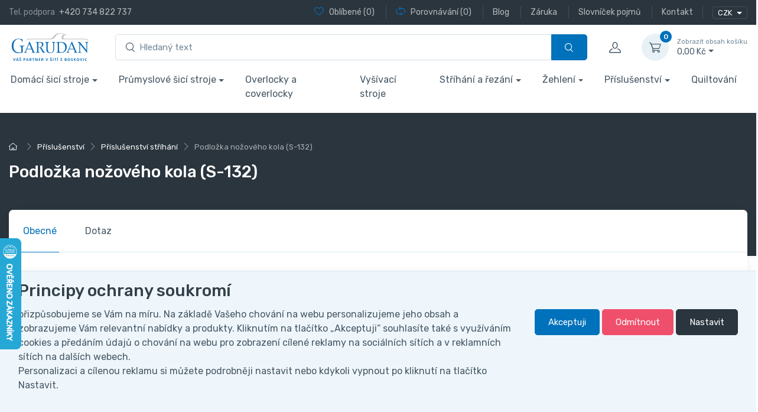

--- FILE ---
content_type: text/html; charset=utf-8
request_url: https://eshop.garudan.cz/podlozka-nozoveho-kola-s-132/
body_size: 105062
content:
<!DOCTYPE html>
<html id="ctl00_html1" xmlns="http://www.w3.org/1999/xhtml" lang="cs" xml:lang="cs">
<head id="ctl00_Head1"><script>
dataLayer = [{
'prodid' : 'BG00000101',
'pagetype' : 'product', 
'totalvalue' : '58,08',
}]; </script><script>
window.dataLayer = window.dataLayer || [];
function gtag(){dataLayer.push(arguments);}
gtag('js', new Date());

gtag('consent', 'default',   {'ad_storage': 'denied', 
                                            'ad_user_data': 'denied', 
                                            'ad_personalization': 'denied', 
                                            'analytics_storage': 'denied',
                                            'functionality_storage': 'denied',
                                            'personalization_storage': 'denied',
                                            'security_storage': 'denied',
                                            'anonymize_ip': true, 'client_id': 'vfodap00puufovzbc1frj3ck', 
                                            'debug_mode': false });
gtag('config', 'G-FVK82W0M83');
</script>
<script type="text/javascript">
window.dataLayer = window.dataLayer || [];
</script><script>
dataLayer.push({'event':'view_item','ecommerce':{"user_id":"d41d8cd98f00b204e9800998ecf8427e","currency":"CZK","value":58.08,"items":[{"item_id":"BG00000101","item_name":"Podložka nožového kola (S-132)","discount":0.0,"index":0,"item_list_name":"Příslušenství > Příslušenství stříhání","price":58.08,"item_category":"Příslušenství","item_category2":"Příslušenství stříhání"}]}});
</script>
<title>
	Podložka nožového kola (S-132) | GARUDAN
</title><meta name="viewport" content="width=device-width, initial-scale=1.0, minimum-scale=1.0, maximum-scale=10.0" />
        <meta http-equiv="Content-Type" content="text/html; charset=utf-8" />
        <script type='text/javascript' src="/scripts/unbundled/jquery.min.js"></script>
        
        <script src="/scripts/ie.js" language="javascript" type="text/javascript"></script>
    <script type="text/javascript">
//<![CDATA[
(function(w,d,s,l,i){w[l]=w[l]||[];w[l].push({'gtm.start':new Date().getTime(),event:'gtm.js'});var f=d.getElementsByTagName(s)[0],j=d.createElement(s),dl=l!='dataLayer'?'&l='+l:'';j.async=true;j.src='//www.googletagmanager.com/gtm.js?id='+i+dl;f.parentNode.insertBefore(j,f);})(window,document,'script','dataLayer','GTM-57QH73Q');
//]]>
</script><!-- Favicon -->



<link rel="icon" type="image/png" href="/userdata/images/favicon/favicon-96x96.png" sizes="96x96" />
<link rel="icon" type="image/svg+xml" href="/userdata/images/favicon/favicon.svg" />
<link rel="shortcut icon" href="/userdata/images/favicon/favicon.ico" />
<link rel="apple-touch-icon" sizes="180x180" href="/userdata/images/favicon/apple-touch-icon.png" />
<meta name="apple-mobile-web-app-title" content="MyWebSite" />

<meta name="msapplication-TileColor" content="#ffffff">
<meta name="theme-color" content="#ffffff">

<!-- Vendor Styles including: Font Icons, Plugins, etc.-->


<meta name="seznam-wmt" content="Wg5i6TaqvMClCtLvSPExDBEQyOkyAS5q" />
<meta name="facebook-domain-verification" content="bw5yzh3yf6iwu662tffl4olzffagfq" /><link media="all" href="/app_themes/default/css/custom.css?v=334bd705a96694baeba22d82cad8a5e7" type="text/css" rel="stylesheet" /><link media="all" href="/app_themes/default/css/deliverybranches.css?v=5081a5b9b8c5d076fa92c9a96b16c69e" type="text/css" rel="stylesheet" /><link media="all" href="/app_themes/default/css/drift-basic.min.css?v=7dfb0cdf4795e5999750143a6861bb70" type="text/css" rel="stylesheet" /><link media="all" href="/app_themes/default/css/easyautocomplete.css?v=6c61956b5aed21344f57da1c9f2c4d74" type="text/css" rel="stylesheet" /><link media="all" href="/app_themes/default/css/lightgallery-bundle.min.css?v=0ffc1ddfbc6c2467bf9e6f1ae6060949" type="text/css" rel="stylesheet" /><link media="all" href="/app_themes/default/css/nouislider.min.css?v=7387d674158b58af8a8a578979fc80f4" type="text/css" rel="stylesheet" /><link media="all" href="/app_themes/default/css/simplebar.min.css?v=3892fadc30fdc503d79a33488095ef1c" type="text/css" rel="stylesheet" /><link media="all" href="/app_themes/default/css/theme.css?v=faec8ffbefa05a14bc48f5e29db218bf" type="text/css" rel="stylesheet" /><link media="all" href="/app_themes/default/css/tiny-slider.css?v=27a63b8e411ddf5086be309025cfe64f" type="text/css" rel="stylesheet" /><link media="all" href="/app_themes/default/css/xcustomANITA.css?v=c67dfa819d12a41fd6fa2ce580f3243f" type="text/css" rel="stylesheet" /><meta name="description" content="Podložka nožového kola (S-132)" /><meta name="keywords" content="Podložka,nožového,kola,(S-132)" /><meta name="author" content="ANITA2023" /><meta name="copyright" content="ANITA B, s.r.o." /><meta name="theme-color" content="#092e5a" /><meta name="robots" content="index,follow" /><meta name="googlebot" content="index,follow" /><link rel='preconnect' href='//googletagmanager.com'>
<!--[if lt IE 9]><script src="https://oss.maxcdn.com/html5shiv/3.7.2/html5shiv.min.js"></script><script src="https://oss.maxcdn.com/respond/1.4.2/respond.min.js"></script><![endif]--><link rel="shortcut icon" href="/userdata/images/favicon.ico" /><meta property='og:title' content='Podložka nožového kola (S-132) | GARUDAN' /><meta property='og:url' content='/podlozka-nozoveho-kola-s-132/' /><meta property='og:type' content='product' /><meta property='og:image' content='https://eshop.garudan.cz/userdata/cache/images/storecards/S-132/400/01_S-132.jpg' /><meta property='og:image:width' content='400' /><meta property='og:image:height' content='400' /><meta property='og:image' content='https://eshop.garudan.cz/userdata/cache/images/storecards/S-132/400/01_S-132.jpg' /><meta property='og:image:width' content='400' /><meta property='og:image:height' content='400' /><link href="/scripts/unbundled/fancybox/source/jquery.fancybox.css?v=2.1.5" type="text/css" rel="stylesheet" media="screen" /><script type="text/javascript" src="/scripts/unbundled/fancybox/source/jquery.fancybox.pack.js?v=2.1.5"></script><style type="text/css">
	.ctl00_ewpz1_mainTemplateCtrl_TemplateCtrl1_TCWebPartZoneMetaData_0 { border-color:Black;border-width:0px;border-style:Solid; }
	.ctl00_ewpz1_mainTemplateCtrl_TemplateCtrl1_TCWebPartZoneMetaData_1 {  }
	.ctl00_ewpz1_mainTemplateCtrl_TemplateCtrl1_TemplateCtrl1b_TCWebPartZone1_0 { border-color:Black;border-width:0px;border-style:Solid; }
	.ctl00_ewpz1_mainTemplateCtrl_TemplateCtrl1_TemplateCtrl1b_TCWebPartZone1_1 {  }
	.ctl00_ewpz1_mainTemplateCtrl_TCWebPartZone11_0 { border-color:Black;border-width:1px;border-style:Solid; }
	.ctl00_ewpz1_mainTemplateCtrl_WebPartZone1_0 { border-color:Black;border-width:1px;border-style:Solid; }
	.ctl00_ewpz1_mainTemplateCtrl_WebPartZone2_0 { border-color:Black;border-width:1px;border-style:Solid; }
	.ctl00_ewpz1_mainTemplateCtrl_TCWebPartZone12_0 { border-color:Black;border-width:1px;border-style:Solid; }
	.ctl00_ewpz1_mainTemplateCtrl_WebPartZone2a_0 { border-color:Black;border-width:1px;border-style:Solid; }
	.ctl00_ewpz1_mainTemplateCtrl_WebPartZone2b_0 { border-color:Black;border-width:1px;border-style:Solid; }
	.ctl00_ewpz1_mainTemplateCtrl_WebPartZone22_0 { border-color:Black;border-width:1px;border-style:Solid; }
	.ctl00_ewpz1_mainTemplateCtrl_WebPartZone23_0 { border-color:Black;border-width:1px;border-style:Solid; }
	.ctl00_ewpz1_mainTemplateCtrl_TCWebPartZone8_0 { border-color:Black;border-width:1px;border-style:Solid; }
	.ctl00_ewpz1_mainTemplateCtrl_WebPartZone4_0 { border-color:Black;border-width:1px;border-style:Solid; }
	.ctl00_ewpz1_mainTemplateCtrl_WebPartZone24_0 { border-color:Black;border-width:1px;border-style:Solid; }
	.ctl00_ewpz1_mainTemplateCtrl_TCWebPartZone25_0 { border-color:Black;border-width:1px;border-style:Solid; }
	.ctl00_ewpz1_mainTemplateCtrl_TCWebPartZone26_0 { border-color:Black;border-width:1px;border-style:Solid; }
	.ctl00_ewpz1_mainTemplateCtrl_WebPartZone21_0 { border-color:Black;border-width:1px;border-style:Solid; }
	.ctl00_ewpz1_mainTemplateCtrl_WebPartZone30_0 { border-color:Black;border-width:1px;border-style:Solid; }
	.ctl00_ewpz1_mainTemplateCtrl_TCWebPartZone15_0 { border-color:Black;border-width:1px;border-style:Solid; }

</style></head>
<body id="ctl00_bodymaster">
    <noscript><iframe src="//www.googletagmanager.com/ns.html?id=GTM-57QH73Q" height="0" width="0" style="display:none;visibility:hidden"></iframe></noscript>
    <form method="post" action="/podlozka-nozoveho-kola-s-132/" onsubmit="javascript:return WebForm_OnSubmit();" id="aspnetForm">
<div>
<input type="hidden" name="__WPPS" id="__WPPS" value="s" />
<input type="hidden" name="__EVENTTARGET" id="__EVENTTARGET" value="" />
<input type="hidden" name="__EVENTARGUMENT" id="__EVENTARGUMENT" value="" />
<input type="hidden" name="__LASTFOCUS" id="__LASTFOCUS" value="" />
<input type="hidden" name="__VIEWSTATE" id="__VIEWSTATE" value="/wEPZwUPOGRlMWM0MzlhYjkxNzA5hIDtSDgkn5o82535BtvA3ObatBDXUZ/8XGrHebyWQdc=" />
</div>

<script type="text/javascript">
//<![CDATA[
var theForm = document.forms['aspnetForm'];
if (!theForm) {
    theForm = document.aspnetForm;
}
function __doPostBack(eventTarget, eventArgument) {
    if (!theForm.onsubmit || (theForm.onsubmit() != false)) {
        theForm.__EVENTTARGET.value = eventTarget;
        theForm.__EVENTARGUMENT.value = eventArgument;
        theForm.submit();
    }
}
//]]>
</script>


<script src="/WebResource.axd?d=bi0L-xTp4x2o2Vfo_Tcz3g8pqT-Fs9hT4pCcKOk0UB78tUTBQZBibkoGlwpXh2zTds0MQ8DDfgV_T7BzAjCI56wTjk1_9kSJgrMhwNIM-SE1&amp;t=638621387281547597" type="text/javascript"></script>


<script type="text/javascript">
//<![CDATA[
var __cultureInfo = {"name":"cs-CZ","numberFormat":{"CurrencyDecimalDigits":2,"CurrencyDecimalSeparator":",","IsReadOnly":false,"CurrencyGroupSizes":[3],"NumberGroupSizes":[3],"PercentGroupSizes":[3],"CurrencyGroupSeparator":" ","CurrencySymbol":"Kč","NaNSymbol":"NaN","CurrencyNegativePattern":8,"NumberNegativePattern":1,"PercentPositivePattern":0,"PercentNegativePattern":0,"NegativeInfinitySymbol":"-∞","NegativeSign":"-","NumberDecimalDigits":2,"NumberDecimalSeparator":",","NumberGroupSeparator":" ","CurrencyPositivePattern":3,"PositiveInfinitySymbol":"∞","PositiveSign":"+","PercentDecimalDigits":2,"PercentDecimalSeparator":",","PercentGroupSeparator":" ","PercentSymbol":"%","PerMilleSymbol":"‰","NativeDigits":["0","1","2","3","4","5","6","7","8","9"],"DigitSubstitution":1},"dateTimeFormat":{"AMDesignator":"dop.","Calendar":{"MinSupportedDateTime":"\/Date(-62135596800000)\/","MaxSupportedDateTime":"\/Date(253402297199999)\/","AlgorithmType":1,"CalendarType":1,"Eras":[1],"TwoDigitYearMax":2049,"IsReadOnly":false},"DateSeparator":".","FirstDayOfWeek":1,"CalendarWeekRule":2,"FullDateTimePattern":"dddd d. MMMM yyyy H:mm:ss","LongDatePattern":"dddd d. MMMM yyyy","LongTimePattern":"H:mm:ss","MonthDayPattern":"d. MMMM","PMDesignator":"odp.","RFC1123Pattern":"ddd, dd MMM yyyy HH\u0027:\u0027mm\u0027:\u0027ss \u0027GMT\u0027","ShortDatePattern":"dd.MM.yyyy","ShortTimePattern":"H:mm","SortableDateTimePattern":"yyyy\u0027-\u0027MM\u0027-\u0027dd\u0027T\u0027HH\u0027:\u0027mm\u0027:\u0027ss","TimeSeparator":":","UniversalSortableDateTimePattern":"yyyy\u0027-\u0027MM\u0027-\u0027dd HH\u0027:\u0027mm\u0027:\u0027ss\u0027Z\u0027","YearMonthPattern":"MMMM yyyy","AbbreviatedDayNames":["ne","po","út","st","čt","pá","so"],"ShortestDayNames":["ne","po","út","st","čt","pá","so"],"DayNames":["neděle","pondělí","úterý","středa","čtvrtek","pátek","sobota"],"AbbreviatedMonthNames":["led","úno","bře","dub","kvě","čvn","čvc","srp","zář","říj","lis","pro",""],"MonthNames":["leden","únor","březen","duben","květen","červen","červenec","srpen","září","říjen","listopad","prosinec",""],"IsReadOnly":false,"NativeCalendarName":"Gregoriánský kalendář","AbbreviatedMonthGenitiveNames":["led","úno","bře","dub","kvě","čvn","čvc","srp","zář","říj","lis","pro",""],"MonthGenitiveNames":["ledna","února","března","dubna","května","června","července","srpna","září","října","listopadu","prosince",""]},"eras":[1,"n. l.",null,0]};//]]>
</script>

<script src="/ScriptResource.axd?d=NI7a_odwI7H4h543XP6K0X0VCCRK-_77l4acyjdOdmS0WRmjT0rOIs2Kn_JNTiJUQIfP5sjqZgR5Lo7WAvsVDBSfM3NxT3J1acywAsGCzzyuVkSCyABGsQzrKvEr5TT9gLwRDrd0vUj3LHd2lWjSlAXbFiWr1v-sBY6UcyMIcjU1&amp;t=4227dd99" type="text/javascript"></script>
<script src="/ScriptResource.axd?d=H0IJ-2swW89-G-fQ6XLf_7CB0xraK4yk8uRdR5M-Sv5sEXpQWsVBpH6i_8AG17vOEmmz6tQQnp_9sgLH4N0-4SAiD_bHkoimfp-qC7c5GxvN02Kn3aa1jPNAWEvJ6SsiH6rHM5twd37dEoyvAHTCHHSfT6_9X_cribQ98_To-xyqAFY3Bhbm5bD5B4aUhKbn0&amp;t=4227dd99" type="text/javascript"></script>
<script type="text/javascript">
//<![CDATA[
var PageMethods = function() {
PageMethods.initializeBase(this);
this._timeout = 0;
this._userContext = null;
this._succeeded = null;
this._failed = null;
}
PageMethods.prototype = {
_get_path:function() {
 var p = this.get_path();
 if (p) return p;
 else return PageMethods._staticInstance.get_path();},
GetAutoCompleteSearchTextDiskSystems:function(prefixText,count,contextKey,succeededCallback, failedCallback, userContext) {
return this._invoke(this._get_path(), 'GetAutoCompleteSearchTextDiskSystems',false,{prefixText:prefixText,count:count,contextKey:contextKey},succeededCallback,failedCallback,userContext); },
GetAutoCompleteSearchTextDOLTAK2025:function(prefixText,count,contextKey,succeededCallback, failedCallback, userContext) {
return this._invoke(this._get_path(), 'GetAutoCompleteSearchTextDOLTAK2025',false,{prefixText:prefixText,count:count,contextKey:contextKey},succeededCallback,failedCallback,userContext); },
GetAutoCompleteSearchTextTOPWET:function(prefixText,count,contextKey,succeededCallback, failedCallback, userContext) {
return this._invoke(this._get_path(), 'GetAutoCompleteSearchTextTOPWET',false,{prefixText:prefixText,count:count,contextKey:contextKey},succeededCallback,failedCallback,userContext); },
GetAutoCompleteSearchTextSTART2022:function(prefixText,count,contextKey,succeededCallback, failedCallback, userContext) {
return this._invoke(this._get_path(), 'GetAutoCompleteSearchTextSTART2022',false,{prefixText:prefixText,count:count,contextKey:contextKey},succeededCallback,failedCallback,userContext); },
GetAutoCompleteSearchText:function(prefixText,count,contextKey,succeededCallback, failedCallback, userContext) {
return this._invoke(this._get_path(), 'GetAutoCompleteSearchText',false,{prefixText:prefixText,count:count,contextKey:contextKey},succeededCallback,failedCallback,userContext); },
PostAutoCompleteSearchAddToCart:function(itemId,quantity,succeededCallback, failedCallback, userContext) {
return this._invoke(this._get_path(), 'PostAutoCompleteSearchAddToCart',false,{itemId:itemId,quantity:quantity},succeededCallback,failedCallback,userContext); },
CategoryGridGetRows:function(currpage,pagerows,succeededCallback, failedCallback, userContext) {
return this._invoke(this._get_path(), 'CategoryGridGetRows',false,{currpage:currpage,pagerows:pagerows},succeededCallback,failedCallback,userContext); }}
PageMethods.registerClass('PageMethods',Sys.Net.WebServiceProxy);
PageMethods._staticInstance = new PageMethods();
PageMethods.set_path = function(value) { PageMethods._staticInstance.set_path(value); }
PageMethods.get_path = function() { return PageMethods._staticInstance.get_path(); }
PageMethods.set_timeout = function(value) { PageMethods._staticInstance.set_timeout(value); }
PageMethods.get_timeout = function() { return PageMethods._staticInstance.get_timeout(); }
PageMethods.set_defaultUserContext = function(value) { PageMethods._staticInstance.set_defaultUserContext(value); }
PageMethods.get_defaultUserContext = function() { return PageMethods._staticInstance.get_defaultUserContext(); }
PageMethods.set_defaultSucceededCallback = function(value) { PageMethods._staticInstance.set_defaultSucceededCallback(value); }
PageMethods.get_defaultSucceededCallback = function() { return PageMethods._staticInstance.get_defaultSucceededCallback(); }
PageMethods.set_defaultFailedCallback = function(value) { PageMethods._staticInstance.set_defaultFailedCallback(value); }
PageMethods.get_defaultFailedCallback = function() { return PageMethods._staticInstance.get_defaultFailedCallback(); }
PageMethods.set_enableJsonp = function(value) { PageMethods._staticInstance.set_enableJsonp(value); }
PageMethods.get_enableJsonp = function() { return PageMethods._staticInstance.get_enableJsonp(); }
PageMethods.set_jsonpCallbackParameter = function(value) { PageMethods._staticInstance.set_jsonpCallbackParameter(value); }
PageMethods.get_jsonpCallbackParameter = function() { return PageMethods._staticInstance.get_jsonpCallbackParameter(); }
PageMethods.set_path("./");
PageMethods.GetAutoCompleteSearchTextDiskSystems= function(prefixText,count,contextKey,onSuccess,onFailed,userContext) {PageMethods._staticInstance.GetAutoCompleteSearchTextDiskSystems(prefixText,count,contextKey,onSuccess,onFailed,userContext); }
PageMethods.GetAutoCompleteSearchTextDOLTAK2025= function(prefixText,count,contextKey,onSuccess,onFailed,userContext) {PageMethods._staticInstance.GetAutoCompleteSearchTextDOLTAK2025(prefixText,count,contextKey,onSuccess,onFailed,userContext); }
PageMethods.GetAutoCompleteSearchTextTOPWET= function(prefixText,count,contextKey,onSuccess,onFailed,userContext) {PageMethods._staticInstance.GetAutoCompleteSearchTextTOPWET(prefixText,count,contextKey,onSuccess,onFailed,userContext); }
PageMethods.GetAutoCompleteSearchTextSTART2022= function(prefixText,count,contextKey,onSuccess,onFailed,userContext) {PageMethods._staticInstance.GetAutoCompleteSearchTextSTART2022(prefixText,count,contextKey,onSuccess,onFailed,userContext); }
PageMethods.GetAutoCompleteSearchText= function(prefixText,count,contextKey,onSuccess,onFailed,userContext) {PageMethods._staticInstance.GetAutoCompleteSearchText(prefixText,count,contextKey,onSuccess,onFailed,userContext); }
PageMethods.PostAutoCompleteSearchAddToCart= function(itemId,quantity,onSuccess,onFailed,userContext) {PageMethods._staticInstance.PostAutoCompleteSearchAddToCart(itemId,quantity,onSuccess,onFailed,userContext); }
PageMethods.CategoryGridGetRows= function(currpage,pagerows,onSuccess,onFailed,userContext) {PageMethods._staticInstance.CategoryGridGetRows(currpage,pagerows,onSuccess,onFailed,userContext); }
var gtc = Sys.Net.WebServiceProxy._generateTypedConstructor;
Type.registerNamespace('WebCtrlLib');
if (typeof(WebCtrlLib.CategoryGridItem) === 'undefined') {
WebCtrlLib.CategoryGridItem=gtc("WebCtrlLib.CategoryGridItem");
WebCtrlLib.CategoryGridItem.registerClass('WebCtrlLib.CategoryGridItem');
}
function WebForm_OnSubmit() {
null;
return true;
}
//]]>
</script>

<div>

	<input type="hidden" name="__VIEWSTATEGENERATOR" id="__VIEWSTATEGENERATOR" value="C5B4A0A1" />
</div>
        <script type="text/javascript">
//<![CDATA[
Sys.WebForms.PageRequestManager._initialize('ctl00$ScriptManager1', 'aspnetForm', ['tctl00$ewpz1$mainTemplateCtrl$TemplateCtrl1$headermainform$updatePanelFavCompare','','tctl00$ewpz1$mainTemplateCtrl$TemplateCtrl1$headermainform$updatePanelCurrency2','','tctl00$ewpz1$mainTemplateCtrl$TemplateCtrl1$headermainform$search1$upDocumentType','','tctl00$ewpz1$mainTemplateCtrl$TemplateCtrl1$headermainform$updatePanelCart','','tctl00$ewpz1$mainTemplateCtrl$TemplateCtrl1$headermainform$search2$upDocumentType','','tctl00$ewpz1$mainTemplateCtrl$TemplateCtrl1$headermainform$search3$upDocumentType','','tctl00$ewpz1$mainTemplateCtrl$TemplateCtrl1$headermainform$updatePanelLoginModal','','tctl00$ewpz1$mainTemplateCtrl$TemplateCtrl1$TemplateCtrl1b$updatePanelColleft','','tctl00$webPartManager1$SendEmailRequest3$upDocumentTypeSEQ','','tctl00$ewpz1$mainTemplateCtrl$ImgNavBar2$upImgNavBar','','tctl00$ewpz1$mainTemplateCtrl$updatePanelProductPrice','','tctl00$ewpz1$mainTemplateCtrl$updatePanelVariants','','tctl00$ewpz1$mainTemplateCtrl$updatePaneTab2','','tctl00$ewpz1$mainTemplateCtrl$updatePaneTab3','','tctl00$ewpz1$mainTemplateCtrl$updatePaneTab4','','tctl00$ewpz1$mainTemplateCtrl$updatePaneTab5','','tctl00$webPartManager1$DocumentExplorer21$upDocumentType','','tctl00$ewpz1$mainTemplateCtrl$updatePaneTab6','','tctl00$webPartManager1$DocumentExplorer22$upDocumentType','','tctl00$ewpz1$mainTemplateCtrl$updatePaneTab7','','tctl00$ewpz1$mainTemplateCtrl$updatePaneTab8','','tctl00$webPartManager1$SendEmailRequest1$upDocumentTypeSEQ','','tctl00$ewpz1$mainTemplateCtrl$updatePaneTab9','','tctl00$webPartManager1$SendEmailRequest2$upDocumentTypeSEQ','','tctl00$ewpz1$mainTemplateCtrl$footer$updatePanelCurrency2','','tctl00$ewpz1$mainTemplateCtrl$footer$updatePanelCart3','','tctl00$updatePanel1',''], ['ctl00$ScriptManager1',''], [], 90, 'ctl00');
//]]>
</script>
<input type="hidden" name="ctl00$ScriptManager1" id="ctl00_ScriptManager1" />
<script type="text/javascript">
//<![CDATA[
Sys.Application.setServerId("ctl00_ScriptManager1", "ctl00$ScriptManager1");
Sys.Application._enableHistoryInScriptManager();
//]]>
</script>

        <script language="JavaScript" type="text/javascript">
            var prm = Sys.WebForms.PageRequestManager.getInstance();
            prm.add_initializeRequest(InitializeRequest);
            prm.add_endRequest(EndRequest);
        </script>

        <span id="ctl00_webPartManager1"></span>
        

        

        

        <div class='maindiv-null'>
            <div id="megadiv-null">
                 

<div id="ctl00_ewpz1_mainTemplateCtrl_TemplateCtrl1_TCWebPartZoneMetaData">
	<div id="WebPart_MetaDataNavBar1">
		<div id="ctl00_webPartManager1_MetaDataNavBar1">

		</div>
	</div><div id="WebPart_FacebookMetaDataNavBar1">
		<div id="ctl00_webPartManager1_FacebookMetaDataNavBar1">

		</div>
	</div>
</div>
		
<div id="ctl00_ewpz1_mainTemplateCtrl_TemplateCtrl1_headermainform_head">

</div>

<div class='position-fixed bottom-0 w-100 info-stripe'><div class='container'></div></div>


<header class="shadow-sm">
	<!-- Topbar-->
	<div class="topbar topbar-dark bg-dark">
		<div class="container">
			<div class="topbar-text text-nowrap d-none d-md-inline-block">
				<span class="text-muted me-1 d-none-985">Tel. podpora </span><a class="topbar-link" href="tel:+420734822737 ">+420 734 822 737</a>
			</div>				

			<div class="d-flex">
				<div id="ctl00_ewpz1_mainTemplateCtrl_TemplateCtrl1_headermainform_updatePanelFavCompare">
	 
						<div class="topbar-text dropdown d-md-none ms-auto">
							<a class="topbar-link dropdown-toggle" href="#" data-bs-toggle="dropdown"><span>Oblíbené</span> / <span>Porovnávání</span></a>
							<ul class="dropdown-menu dropdown-menu-end">
								<li>
									<a class="dropdown-item" href="/filtr/oblibene/">
									<i class="ci-heart text-muted me-2"></i> 
									<span>Oblíbené</span> (0)
									</a>
								</li>
								<li>
									<a class="dropdown-item" href="/porovnavani/">
									<i class="ci-compare text-muted me-2"></i>
									<span>Porovnávání</span> (0)
									</a>
								</li>
								
							</ul>
						</div>
						
						<div class="d-none d-md-block text-nowrap">
							<a class="topbar-link favourite-custom d-none d-md-inline-block" href="/filtr/oblibene/">
								<i class="ci-heart mt-n1"></i>
								<span>Oblíbené</span> (0)
							</a>
							
							<a class="topbar-link compare-custom ms-3 ps-3 border-start border-light d-none d-md-inline-block" href="/porovnavani/">
								<i class="ci-compare mt-n1"></i>
								<span>Porovnávání</span> (0)
							</a>
								
								
								<a href="/blog/" class="topbar-link ms-3 ps-3 border-start border-light d-none d-md-inline-block"><span>Blog</span></a>
								
								<a href="/dokument/zaruka/" class="topbar-link ms-3 ps-3 border-start border-light d-none d-md-inline-block"><span>Záruka</span></a>	
								<a href="/dokument/slovnicek-pojmu/" class="topbar-link ms-3 ps-3 border-start border-light d-none d-md-inline-block"><span>Slovníček pojmů</span></a>
								<a href="/dokument/kontakt/" class="topbar-link ms-3 ps-3 border-start border-light d-none d-md-inline-block"><span>Kontakt</span></a>
								
								
							
						</div>
						
					
</div>

				<div class="topbar-text dropdown disable-autohide ms-3 ps-3 border-start border-light">
					<div id="ctl00_ewpz1_mainTemplateCtrl_TemplateCtrl1_headermainform_updatePanelCurrency2">
	 
							<div class='dropdown-curr currency-bar'><button class='btn btn-outline-light border-light btn-sm dropdown-toggle px-2' type='button' id='currency-bar-btn' data-bs-toggle='dropdown' aria-expanded='false'>CZK </button><ul class='dropdown-menu dropdown-menu-currency' aria-labelledby='currency-bar-btn'><li class='dropdown-item'><a id='ctl00_ewpz1_mainTemplateCtrl_TemplateCtrl1_headermainform_ctl17_ctl03' class='nav-link' href="javascript:__doPostBack('ctl00$ewpz1$mainTemplateCtrl$TemplateCtrl1$headermainform$ctl17$ctl03','');">EUR</a></li></ul></div>
						
</div>	
					
					
				</div>
			</div>		
		</div>
	</div>
	<!-- Remove "navbar-sticky" class to make navigation bar scrollable with the page.-->
	<div class="navbar-sticky bg-light">
		<div class="navbar navbar-expand-lg navbar-light">
			<div class="container">
				<a class="navbar-brand d-none d-sm-block me-3 flex-shrink-0" href="/"><img src="/userdata/images/logo2023.svg" width="142" alt="logo"></a>
				<a class="navbar-brand d-sm-none me-2" href="/"><img src="/userdata/images/logo2023.svg" width="74" alt="logo"></a>

				<!-- Search-->
				<div id="ctl00_ewpz1_mainTemplateCtrl_TemplateCtrl1_headermainform_search1" class="col mx-4 d-none d-md-block">
	<div id="ctl00_ewpz1_mainTemplateCtrl_TemplateCtrl1_headermainform_search1_upDocumentType" class="w-100">
		<div class='input-group flex-nowrap d-none d-lg-flex'>
					            <i class='ci-search position-absolute top-50 start-0 translate-middle-y ms-3'></i><input name="ctl00$ewpz1$mainTemplateCtrl$TemplateCtrl1$headermainform$search1$tbSearchText" type="search" id="ctl00_ewpz1_mainTemplateCtrl_TemplateCtrl1_headermainform_search1_tbSearchText" class="form-control tb-search rounded-start w-100" onkeydown="javascript:KeyDownHandler(event,&#39;ctl00$ewpz1$mainTemplateCtrl$TemplateCtrl1$headermainform$search1$BnVyhledat1&#39;);" placeholder="Hledaný text" /><a id="ctl00_ewpz1_mainTemplateCtrl_TemplateCtrl1_headermainform_search1_BnVyhledat1" class="btn btn-primary btn-search flex-shrink-0" aria-label="Vyhledat" href="javascript:__doPostBack(&#39;ctl00$ewpz1$mainTemplateCtrl$TemplateCtrl1$headermainform$search1$BnVyhledat1&#39;,&#39;&#39;)" style="cursor:pointer;"><i class='ci-search'></i></a></div>
	</div>
</div>

				<!-- Toolbar-->
				<div id="ctl00_ewpz1_mainTemplateCtrl_TemplateCtrl1_headermainform_updatePanelCart" class="navbar-toolbar d-flex flex-shrink-0 align-items-center updatePanelCart">
	 
						<a class="navbar-tool ms-1 ms-lg-0 me-n1 me-lg-2 d-lg-none" href="#" data-bs-toggle="collapse" data-bs-target="#navbarCollapseSearch">
							<div class="navbar-tool-icon-box"><i class="navbar-tool-icon ci-search"></i></div>
						</a>
						<button class="navbar-toggler" type="button" data-bs-toggle="collapse" data-bs-target="#navbarCollapse"><span class="navbar-toggler-icon"></span></button>

						<a class="navbar-tool navbar-stuck-toggler" href="#"><span class="navbar-tool-tooltip">Přepnout menu</span>
							<div class="navbar-tool-icon-box"><i class="navbar-tool-icon ci-menu"></i></div>
						</a>
					
						<a class='navbar-tool ms-1 ms-lg-0 me-n1 me-lg-2' href='#signin-modal' data-bs-toggle='modal' id='signin-modal-button' title='Účet'>
                		            <div class='navbar-tool-icon-box'><i class='navbar-tool-icon ci-user'></i></div>
						            <div class='navbar-tool-text ms-n3'><small></small></div>
					            </a>
						<div class="navbar-tool dropdown ms-3">
							<a class='navbar-tool-icon-box bg-secondary dropdown-toggle' href='/webform5.aspx'><span class='navbar-tool-label'>0</span><i class='navbar-tool-icon ci-cart'></i></a><a class='navbar-tool-text ' href='/webform5.aspx'><small>Zobrazit obsah košíku</small>  0,00&nbsp;Kč</a><div class='dropdown-menu dropdown-menu-end'><div class='widget widget-cart px-3 pt-2 pb-3' style='width: 20rem;'><div style='height: 0rem;' data-simplebar data-simplebar-auto-hide='false'></div><div class='d-flex flex-wrap justify-content-between align-items-center py-3'><div class='fs-sm me-2 py-2'><span class='text-muted'>Celkem:</span><span class='text-accent fs-base ms-1'>  0,<small>00</small>&nbsp;Kč</span></div><a class='btn btn-primary btn-sm' href='/webform5.aspx'>Do košíku<i class='ci-arrow-right ms-1 me-n1'></i></a></div></div></div>
						</div>						
					
</div>						
			</div>
		</div>

		<div class="navbar navbar-expand-lg navbar-light navbar-stuck-menu mt-n2 pt-0 pb-2 show">
			<div class="container">
				<div class="d-lg-none w-100">
					<div class="collapse navbar-collapse" id="navbarCollapseSearch">
						<!-- Search-->
						<div id="ctl00_ewpz1_mainTemplateCtrl_TemplateCtrl1_headermainform_search2" class="my-3">
	<div id="ctl00_ewpz1_mainTemplateCtrl_TemplateCtrl1_headermainform_search2_upDocumentType" class="w-100">
		<div class='input-group flex-nowrap d-lg-none'>
					            <i class='ci-search position-absolute top-50 start-0 translate-middle-y ms-3'></i><input name="ctl00$ewpz1$mainTemplateCtrl$TemplateCtrl1$headermainform$search2$tbSearchText" type="search" id="ctl00_ewpz1_mainTemplateCtrl_TemplateCtrl1_headermainform_search2_tbSearchText" class="form-control tb-search rounded-start " onkeydown="javascript:KeyDownHandler(event,&#39;ctl00$ewpz1$mainTemplateCtrl$TemplateCtrl1$headermainform$search2$BnVyhledat1&#39;);" placeholder="Hledaný text" /><a id="ctl00_ewpz1_mainTemplateCtrl_TemplateCtrl1_headermainform_search2_BnVyhledat1" class="btn btn-primary btn-search flex-shrink-0" aria-label="Vyhledat" href="javascript:__doPostBack(&#39;ctl00$ewpz1$mainTemplateCtrl$TemplateCtrl1$headermainform$search2$BnVyhledat1&#39;,&#39;&#39;)" style="cursor:pointer;"><i class='ci-search'></i></a></div>
	</div>
</div>
					</div>
				</div>

				<div class="collapse navbar-collapse" id="navbarCollapse">
					<!-- Search-->
					<div id="ctl00_ewpz1_mainTemplateCtrl_TemplateCtrl1_headermainform_search3" class="my-3">
	<div id="ctl00_ewpz1_mainTemplateCtrl_TemplateCtrl1_headermainform_search3_upDocumentType" class="w-100">
		<div class='input-group flex-nowrap d-lg-none'>
					            <i class='ci-search position-absolute top-50 start-0 translate-middle-y ms-3'></i><input name="ctl00$ewpz1$mainTemplateCtrl$TemplateCtrl1$headermainform$search3$tbSearchText" type="search" id="ctl00_ewpz1_mainTemplateCtrl_TemplateCtrl1_headermainform_search3_tbSearchText" class="form-control tb-search rounded-start " onkeydown="javascript:KeyDownHandler(event,&#39;ctl00$ewpz1$mainTemplateCtrl$TemplateCtrl1$headermainform$search3$BnVyhledat1&#39;);" placeholder="Hledaný text" /><a id="ctl00_ewpz1_mainTemplateCtrl_TemplateCtrl1_headermainform_search3_BnVyhledat1" class="btn btn-primary btn-search flex-shrink-0" aria-label="Vyhledat" href="javascript:__doPostBack(&#39;ctl00$ewpz1$mainTemplateCtrl$TemplateCtrl1$headermainform$search3$BnVyhledat1&#39;,&#39;&#39;)" style="cursor:pointer;"><i class='ci-search'></i></a></div>
	</div>
</div>

					<!-- MegaDropDown menu-->
					
					<!-- Primary menu-->
					<ul class="navbar-nav navbar-mega-nav">
						<li class='dropdown nav-item'><a class='nav-link dropdown-toggle' href='/kategorie/domaci-sici-stroje/' data-bs-toggle='collapse'>Domácí šicí  stroje</a><div id='m1c10000101' class='dropdown-menu p-0'><div class='d-flex flex-wrap flex-sm-nowrap px-2'><div class='mega-dropdown-column pt-4 px-3 pb-0 py-sm-4'><div class='widget widget-links  mb-3'><a href='/kategorie/domaci-sici-stroje/elektronicke-domaci-sici-stroje/'><h6 class='fs-base mb-3'>Elektronické domácí šicí stroje</h6></a><ul id='m2i10000101' class='widget-list '></ul></div><div class='widget widget-links  mb-3'><a href='/kategorie/domaci-sici-stroje/mechanicke-domaci-sici-stroje/'><h6 class='fs-base mb-3'>Mechanické domácí šicí stroje</h6></a><ul id='m1i10000101' class='widget-list '></ul></div><div class='widget widget-links  mb-3'><a href='/kategorie/domaci-sici-stroje/overlocky-a-coverlocky/'><h6 class='fs-base mb-3'>Overlocky a coverlocky</h6></a><ul id='m1j10000101' class='widget-list '></ul></div></div><div class='mega-dropdown-column d-none  py-4 text-center'><h1>Domácí šicí stroje</h1>

<p><span style="font-size:16px;"><strong>Domácí šicí stroje Garudan</strong> jsou vysoce výkonné a mají celokovové jádro. Výhodou těchto šicích strojů pro domácnost je jejich univerzálnost:&nbsp;šití různých druhů materiálů (od záclon až po jeansovinu) a velké množství patek, doplňků a příslušenství. Nepotřebují mnoho prostoru a uspokojí začátečníka i zkušenou švadlenu. Vyberte si spolehlivý základní <a href="https://eshop.garudan.cz/kategorie/domaci-sici-stroje/mechanicke-domaci-sici-stroje/" target="_blank"><strong>mechanický šicí stroj</strong></a> nebo <a href="https://eshop.garudan.cz/kategorie/domaci-sici-stroje/elektronicke-domaci-sici-stroje/" target="_blank"><strong>elektronicky ovládaný model</strong></a> s větším výběrem stehů a funkcí pro vaše pohodlí a rychlé šití. Pokud vás tvorba oděvů opravdu baví a věnujete se jí pravidelně, doporučujeme pořídit si i šicí stroje typu <a href="https://eshop.garudan.cz/kategorie/domaci-sici-stroje/overlocky-a-coverlocky/" target="_blank"><strong>overlock a coverlock</strong></a>. Chcete si ozdobit oděvy vlastní výšivkou? S&nbsp;<a href="https://eshop.garudan.cz/kategorie/vysivaci-stroje/" target="_blank"><strong>vyšívacími stroji</strong></a> všech typů to bude snadné.</span><span style="font-size:16px;"></span><span style="font-size:16px;"></span></p>
</div></div></div></li><li class='dropdown nav-item'><a class='nav-link dropdown-toggle' href='/kategorie/prumyslove-sici-stroje/' data-bs-toggle='collapse'>Průmyslové šicí stroje</a><div id='m1g10000101' class='dropdown-menu p-0'><div class='d-flex flex-wrap flex-sm-nowrap px-2'><div class='mega-dropdown-column pt-4 px-3 pb-0 py-sm-4'><div class='widget widget-links  mb-3'><a href='/kategorie/prumyslove-sici-stroje/podle-typu/'><h6 class='fs-base mb-3'>Podle typu</h6></a><ul id='m2k00000101' class='widget-list '><li class='widget-list-item  pb-1 '><a class='widget-list-link' href='/kategorie/prumyslove-sici-stroje/podle-typu/programovatelne-automaty/'>Programovatelné automaty</a></li><li class='widget-list-item  pb-1 '><a class='widget-list-link' href='/kategorie/prumyslove-sici-stroje/podle-typu/plochy-sici-stroj/'>Plochý šicí stroj</a></li><li class='widget-list-item  pb-1 '><a class='widget-list-link' href='/kategorie/prumyslove-sici-stroje/podle-typu/ramenovy-sici-stroj/'>Ramenový šicí stroj</a></li><li class='widget-list-item  pb-1 '><a class='widget-list-link' href='/kategorie/prumyslove-sici-stroje/podle-typu/flatlock--plochy-sev/'>Flatlock - plochý šev</a></li><li class='widget-list-item  pb-1 '><a class='widget-list-link' href='/kategorie/prumyslove-sici-stroje/podle-typu/sloupovy-sici-stroj/'>Sloupový šicí stroj</a></li><li class='widget-list-item  pb-1 '><a class='widget-list-link' href='/kategorie/prumyslove-sici-stroje/podle-typu/dirkovaci-sici-stroje/'>Dírkovací šicí stroje</a></li><li class='widget-list-item  pb-1 '><a class='widget-list-link' href='/kategorie/prumyslove-sici-stroje/podle-typu/knoflikovaci-sici-stroj/'>Knoflíkovací šicí stroj</a></li><li class='widget-list-item  pb-1 '><a class='widget-list-link' href='/kategorie/prumyslove-sici-stroje/podle-typu/zavorovaci-sici-stroj/'>Závorovací šicí stroj</a></li><li class='widget-list-item  pb-1 '><a class='widget-list-link' href='/kategorie/prumyslove-sici-stroje/podle-typu/pytlovacky/'>Pytlovačky</a></li><li class='widget-list-item  pb-1 '><a class='widget-list-link' href='/kategorie/prumyslove-sici-stroje/podle-typu/overlock/'>Overlock</a></li></ul></div></div><div class='mega-dropdown-column pt-4 pb-0 py-sm-4 px-3'><div class='widget widget-links mb-3'  ><ul class='widget-list '><li class='widget-list-item  pb-1 '><a class='widget-list-link' href='/kategorie/prumyslove-sici-stroje/podle-typu/coverlock--interlock/'>Coverlock - interlock</a></li><li class='widget-list-item  pb-1 '><a class='widget-list-link' href='/kategorie/prumyslove-sici-stroje/podle-typu/vicejehlovy-sici-stroj/'>Vícejehlový šicí stroj</a></li></ul></div><div class='widget widget-links  mb-3'><a href='/kategorie/prumyslove-sici-stroje/podle-pouziti/'><h6 class='fs-base mb-3'>Podle použití</h6></a><ul id='m3k00000101' class='widget-list '><li class='widget-list-item  pb-1 '><a class='widget-list-link' href='/kategorie/prumyslove-sici-stroje/podle-pouziti/vyroba-pradla/'>Výroba prádla</a></li><li class='widget-list-item  pb-1 '><a class='widget-list-link' href='/kategorie/prumyslove-sici-stroje/podle-pouziti/vyroba-konfekce/'>Výroba konfekce</a></li><li class='widget-list-item  pb-1 '><a class='widget-list-link' href='/kategorie/prumyslove-sici-stroje/podle-pouziti/vyroba-calouneni-automotive/'>Výroba čalounění, automotive</a></li><li class='widget-list-item  pb-1 '><a class='widget-list-link' href='/kategorie/prumyslove-sici-stroje/podle-pouziti/vyroba-galanterie-a-obuvi/'>Výroba galanterie a obuvi</a></li><li class='widget-list-item  pb-1 '><a class='widget-list-link' href='/kategorie/prumyslove-sici-stroje/podle-pouziti/vyroba-sedlarska/'>Výroba sedlářská</a></li><li class='widget-list-item  pb-1 '><a class='widget-list-link' href='/kategorie/prumyslove-sici-stroje/podle-pouziti/vyroba-specialni/'>Výroba speciální</a></li></ul></div></div><div class='mega-dropdown-column d-none  py-4 text-center'><h1>Průmyslové šicí stroje</h1>

<p><span style="font-size:16px;">Nabízíme <strong>průmyslové šicí stroje</strong> pro všechna odvětví textilního a obuvnického průmyslu. Najdete zde šicí stroje do malých<strong> krejčovských dílen</strong> i velkých výrobních provozů. Šicí stroje značky Garudan jsou určeny pro <strong>různé druhy šití. </strong>Můžete vybírat podle typu stroje, použití nebo dalších parametrů. Nabídka zahrnuje široký sortiment od základních plochých jednojehlových strojů, overlocků, coverlocků až po stroje sloupové nebo ramenové. Šicí stroje poskytujeme <strong>podle potřeb šití</strong>, pro specifické šití nebo elektronicky řízené pro <strong>urychlení výroby</strong>.&nbsp;</span></p>
</div></div></div></li><li class='dropdown nav-item'><a class='nav-link ' href='/kategorie/overlocky-a-coverlocky/' >Overlocky a coverlocky</a></li><li class='dropdown nav-item'><a class='nav-link ' href='/kategorie/vysivaci-stroje/' >Vyšívací stroje</a></li><li class='dropdown nav-item'><a class='nav-link dropdown-toggle' href='/kategorie/strihani-a-rezani/' data-bs-toggle='collapse'>Stříhání a řezání</a><div id='ma400000101' class='dropdown-menu p-0'><div class='d-flex flex-wrap flex-sm-nowrap px-2'><div class='mega-dropdown-column pt-4 px-3 pb-0 py-sm-4'><div class='widget widget-links  mb-3'><a href='/kategorie/strihani-a-rezani/automaticke-delicky-popruhu/'><h6 class='fs-base mb-3'>Automatické děličky popruhů</h6></a><ul id='m1s00000101' class='widget-list '></ul></div><div class='widget widget-links  mb-3'><a href='/kategorie/strihani-a-rezani/krejcovske-nuzky/'><h6 class='fs-base mb-3'>Krejčovské nůžky</h6></a><ul id='m7600000101' class='widget-list '></ul></div><div class='widget widget-links  mb-3'><a href='/kategorie/strihani-a-rezani/pasove-pily/'><h6 class='fs-base mb-3'>Pásové pily</h6></a><ul id='m5700000101' class='widget-list '></ul></div><div class='widget widget-links  mb-3'><a href='/kategorie/strihani-a-rezani/rezaci-listy/'><h6 class='fs-base mb-3'>Řezací lišty</h6></a><ul id='mr400000101' class='widget-list '></ul></div><div class='widget widget-links  mb-3'><a href='/kategorie/strihani-a-rezani/rezacky-pasku/'><h6 class='fs-base mb-3'>Řezačky pásků</h6></a><ul id='ms400000101' class='widget-list '></ul></div><div class='widget widget-links  mb-3'><a href='/kategorie/strihani-a-rezani/rucni-kotoucove-rezacky/'><h6 class='fs-base mb-3'>Ruční kotoučové řezačky</h6></a><ul id='mp400000101' class='widget-list '></ul></div><div class='widget widget-links  mb-3'><a href='/kategorie/strihani-a-rezani/rucni-vertikalni-rezacky/'><h6 class='fs-base mb-3'>Ruční vertikální řezačky</h6></a><ul id='mq400000101' class='widget-list '></ul></div><div class='widget widget-links  mb-3'><a href='/kategorie/strihani-a-rezani/znackovace/'><h6 class='fs-base mb-3'>Značkovače</h6></a><ul id='mt400000101' class='widget-list '></ul></div></div><div class='mega-dropdown-column d-none  py-4 text-center'><h1>Stříhání a řezání</h1>

<p><span style="font-size:16px;">Nabízíme vše pro řezání, stříhání a dělení textilu. Pro dělení popruhů, zipů nebo šňůr můžete zvolit automatické děličky popruhů. V nabídce najdete i pásové pily pro přesné dořezy nebo řezací lišty k odříznutí materiálu při jeho vrstvení. Ruční řezačky poskytujeme kotoučové a vertikální. Nechybí ani řezačky na pásky pro lemování.</span></p>
</div></div></div></li><li class='dropdown nav-item'><a class='nav-link dropdown-toggle' href='/kategorie/zehleni/' data-bs-toggle='collapse'>Žehlení</a><div id='m2400000101' class='dropdown-menu p-0'><div class='d-flex flex-wrap flex-sm-nowrap px-2'><div class='mega-dropdown-column pt-4 px-3 pb-0 py-sm-4'><div class='widget widget-links  mb-3'><a href='/kategorie/zehleni/fixacni-lisy/'><h6 class='fs-base mb-3'>Fixační lisy</h6></a><ul id='mn400000101' class='widget-list '></ul></div><div class='widget widget-links  mb-3'><a href='/kategorie/zehleni/vyvijece-pary/'><h6 class='fs-base mb-3'>Vyvíječe páry</h6></a><ul id='mj400000101' class='widget-list '></ul></div><div class='widget widget-links  mb-3'><a href='/kategorie/zehleni/zehlici-prkna/'><h6 class='fs-base mb-3'>Žehlicí prkna</h6></a><ul id='mk400000101' class='widget-list '></ul></div><div class='widget widget-links  mb-3'><a href='/kategorie/zehleni/zehlici-stoly/'><h6 class='fs-base mb-3'>Žehlicí stoly</h6></a><ul id='mm400000101' class='widget-list '></ul></div></div><div class='mega-dropdown-column d-none  py-4 text-center'><h1>Žehlení&nbsp;</h1>

<p><span style="font-size:16px;">Žehlicí technika značky Ghidini zahrnuje vše potřebné pro Vaše žehlení. Nabízíme fixační lisy, žehlicí prkna, vyvíječe páry, žehlicí stoly, fixační lisy a příslušenství.</span></p>
</div></div></div></li><li class='dropdown nav-item'><a class='nav-link dropdown-toggle' href='/kategorie/prislusenstvi/' data-bs-toggle='collapse'>Příslušenství</a><div id='m3lq0000101' class='dropdown-menu p-0'><div class='d-flex flex-wrap flex-sm-nowrap px-2'><div class='mega-dropdown-column pt-4 px-3 pb-0 py-sm-4'><div class='widget widget-links  mb-3'><a href='/kategorie/prislusenstvi/prislusenstvi-domaci-sici-stroje/'><h6 class='fs-base mb-3'>Příslušenství domácí šicí stroje</h6></a><ul id='m2k10000101' class='widget-list '><li class='widget-list-item  pb-1 '><a class='widget-list-link' href='/kategorie/prislusenstvi/prislusenstvi-domaci-sici-stroje/sici-jehly-pro-domaci-sici-stroje/'>Šicí jehly pro domácí šicí stroje</a></li><li class='widget-list-item  pb-1 '><a class='widget-list-link' href='/kategorie/prislusenstvi/prislusenstvi-domaci-sici-stroje/patky-pro-domaci-sici-stroje/'>Patky pro domácí šicí stroje</a></li><li class='widget-list-item  pb-1 '><a class='widget-list-link' href='/kategorie/prislusenstvi/prislusenstvi-domaci-sici-stroje/vysivaci-software/'>Vyšívací software</a></li><li class='widget-list-item  pb-1 '><a class='widget-list-link' href='/kategorie/prislusenstvi/prislusenstvi-domaci-sici-stroje/pridavne-stoly-k-sicim-strojum/'>Přídavné stoly k šicím strojům</a></li><li class='widget-list-item  pb-1 '><a class='widget-list-link' href='/kategorie/prislusenstvi/prislusenstvi-domaci-sici-stroje/prislusenstvi-pro-vysivani/'>Příslušenství pro vyšívání</a></li><li class='widget-list-item  pb-1 '><a class='widget-list-link' href='/kategorie/prislusenstvi/prislusenstvi-domaci-sici-stroje/civky/'>Cívky</a></li><li class='widget-list-item  pb-1 '><a class='widget-list-link' href='/kategorie/prislusenstvi/prislusenstvi-domaci-sici-stroje/lemovace-pro-domaci-coverlocky/'>Lemovače pro domácí coverlocky</a></li><li class='widget-list-item  pb-1 '><a class='widget-list-link' href='/kategorie/prislusenstvi/prislusenstvi-domaci-sici-stroje/nite-pro-domaci-sici-stroje/'>Nitě pro domácí šicí stroje</a></li><li class='widget-list-item  pb-1 '><a class='widget-list-link' href='/kategorie/prislusenstvi/prislusenstvi-domaci-sici-stroje/ostatni-prislusenstvi/'>Ostatní příslušenství</a></li></ul></div></div><div class='mega-dropdown-column pt-4 px-3 pb-0 py-sm-4'><div class='widget widget-links  mb-3'><a href='/kategorie/prislusenstvi/prislusenstvi-prumyslove-stroje/'><h6 class='fs-base mb-3'>Příslušenství průmyslové stroje</h6></a><ul id='me400000101' class='widget-list '><li class='widget-list-item  pb-1 '><a class='widget-list-link' href='/kategorie/prislusenstvi/prislusenstvi-prumyslove-stroje/jehly-do-siciho-stroje/'>Jehly do šicího stroje</a></li><li class='widget-list-item  pb-1 '><a class='widget-list-link' href='/kategorie/prislusenstvi/prislusenstvi-prumyslove-stroje/specialni-patky/'>Speciální patky</a></li><li class='widget-list-item  pb-1 '><a class='widget-list-link' href='/kategorie/prislusenstvi/prislusenstvi-prumyslove-stroje/aparaty-pro-sici-stroje/'>Aparáty pro šicí stroje</a></li><li class='widget-list-item  pb-1 '><a class='widget-list-link' href='/kategorie/prislusenstvi/prislusenstvi-prumyslove-stroje/osvetleni--lampicky/'>Osvětlení - lampičky</a></li><li class='widget-list-item  pb-1 '><a class='widget-list-link' href='/kategorie/prislusenstvi/prislusenstvi-prumyslove-stroje/motory-pro-sici-stroje/'>Motory pro šicí stroje</a></li><li class='widget-list-item  pb-1 '><a class='widget-list-link' href='/kategorie/prislusenstvi/prislusenstvi-prumyslove-stroje/davkovani-a-odtahove-valce/'>Dávkování a odtahové válce</a></li><li class='widget-list-item  pb-1 '><a class='widget-list-link' href='/kategorie/prislusenstvi/prislusenstvi-prumyslove-stroje/doplnky-a-komponenty/'>Doplňky a komponenty</a></li><li class='widget-list-item  pb-1 '><a class='widget-list-link' href='/kategorie/prislusenstvi/prislusenstvi-prumyslove-stroje/ostatni/'>Ostatní</a></li><li class='widget-list-item  pb-1 '><a class='widget-list-link' href='/kategorie/prislusenstvi/prislusenstvi-prumyslove-stroje/nahradni-dily-prumyslove-stroje/'>Náhradní díly průmyslové stroje</a></li></ul></div></div><div class='mega-dropdown-column pt-4 px-3 pb-0 py-sm-4'><div class='widget widget-links  mb-3'><a href='/kategorie/prislusenstvi/prislusenstvi-vysivaci-stroje/'><h6 class='fs-base mb-3'>Příslušenství vyšívací stroje</h6></a><ul id='mi400000101' class='widget-list '><li class='widget-list-item  pb-1 '><a class='widget-list-link' href='/kategorie/prislusenstvi/prislusenstvi-vysivaci-stroje/vysivaci-a-sici-nite/'>Vyšívací a šicí nitě</a></li><li class='widget-list-item  pb-1 '><a class='widget-list-link' href='/kategorie/prislusenstvi/prislusenstvi-vysivaci-stroje/vlizeliny-folie-lepidla/'>Vlizelíny, folie, lepidla</a></li><li class='widget-list-item  pb-1 '><a class='widget-list-link' href='/kategorie/prislusenstvi/prislusenstvi-vysivaci-stroje/nahradni-dily-vysivaci-stroje/'>Náhradní díly vyšívací stroje</a></li><li class='widget-list-item  pb-1 '><a class='widget-list-link' href='/kategorie/prislusenstvi/prislusenstvi-vysivaci-stroje/hoopmaster--rychle-upinani/'>Hoopmaster - rychlé upínání</a></li><li class='widget-list-item  pb-1 '><a class='widget-list-link' href='/kategorie/prislusenstvi/prislusenstvi-vysivaci-stroje/ramecky-pro-vysivaci-stroje/'>Rámečky pro vyšívací stroje</a></li><li class='widget-list-item  pb-1 '><a class='widget-list-link' href='/kategorie/prislusenstvi/prislusenstvi-vysivaci-stroje/software-pro-tvorbu-vysivek/'>Software pro tvorbu výšivek</a></li></ul></div><div class='widget widget-links  mb-3'><a href='/kategorie/prislusenstvi/prislusenstvi-strihani/'><h6 class='fs-base mb-3'>Příslušenství stříhání</h6></a><ul id='me500000101' class='widget-list '></ul></div><div class='widget widget-links  mb-3'><a href='/kategorie/prislusenstvi/prislusenstvi-zehleni/'><h6 class='fs-base mb-3'>Příslušenství žehlení</h6></a><ul id='mo400000101' class='widget-list '><li class='widget-list-item  pb-1 '><a class='widget-list-link' href='/kategorie/prislusenstvi/prislusenstvi-zehleni/nahradni-dily-zehleni/'>Náhradní díly žehlení</a></li><li class='widget-list-item  pb-1 '><a class='widget-list-link' href='/kategorie/prislusenstvi/prislusenstvi-zehleni/teflony-pro-zehlicky/'>Teflony pro žehličky</a></li></ul></div></div><div class='mega-dropdown-column d-none  py-4 text-center'><h1>Příslušenství</h1>

<p><span style="font-size:16px;"><strong>Příslušenství</strong> pro průmyslové a domácí šicí stroje, vyšívací stroje, overlocky, coverlocky, quiltování, žehlení i stříhání. Veškeré <strong>náhradní díly a příslušenství</strong> od motorů, aparátů, osvětlení až po stehové desky, chapače, cívky i šroubky. Dokoupit si můžete také <strong>jehly</strong>, veškeré <strong>patky</strong> i příslušenství pro vyšívání.</span></p>
</div></div></div></li><li class='dropdown nav-item'><a class='nav-link ' href='/kategorie/quiltovani/' >Quiltování</a></li>
						
					</ul>	
					<ul class="navbar-nav navbar-mega-nav mobile sidebar">
						<li class='dropdown nav-item'><div class='row'><a class='nav-link col-10 rounded-start' href='/kategorie/domaci-sici-stroje/'>Domácí šicí  stroje</a><div class='col-2 g-0 rounded-end  nav-link'><a href='#m1c10000101'  class='nav-link accordion-toggle accordion-button ' href='/kategorie/domaci-sici-stroje/' data-bs-toggle='collapse' aria-expanded='false' aria-label='kategorie' role='button'></a></div></div><div id='m1c10000101' class='slider-menu collapse p-0'><div class='d-flex flex-wrap flex-sm-nowrap '><div class='mega-dropdown-column  pb-0 py-sm-4'><div class='widget widget-links  mb-1'><div class='row selectedleafnode'><a class='nav-link col-11 rounded' href='/kategorie/domaci-sici-stroje/elektronicke-domaci-sici-stroje/'><h6 class='fs-base mb-3'>Elektronické domácí šicí stroje</h6></a></div><ul id='m2i10000101' class='widget-list  dropdown-menu'></ul></div><div class='widget widget-links  mb-1'><div class='row selectedleafnode'><a class='nav-link col-11 rounded' href='/kategorie/domaci-sici-stroje/mechanicke-domaci-sici-stroje/'><h6 class='fs-base mb-3'>Mechanické domácí šicí stroje</h6></a></div><ul id='m1i10000101' class='widget-list  dropdown-menu'></ul></div><div class='widget widget-links  mb-1'><div class='row selectedleafnode'><a class='nav-link col-11 rounded' href='/kategorie/domaci-sici-stroje/overlocky-a-coverlocky/'><h6 class='fs-base mb-3'>Overlocky a coverlocky</h6></a></div><ul id='m1j10000101' class='widget-list  dropdown-menu'></ul></div></div><div class='mega-dropdown-column d-none  py-4 text-center'><h1>Domácí šicí stroje</h1>

<p><span style="font-size:16px;"><strong>Domácí šicí stroje Garudan</strong> jsou vysoce výkonné a mají celokovové jádro. Výhodou těchto šicích strojů pro domácnost je jejich univerzálnost:&nbsp;šití různých druhů materiálů (od záclon až po jeansovinu) a velké množství patek, doplňků a příslušenství. Nepotřebují mnoho prostoru a uspokojí začátečníka i zkušenou švadlenu. Vyberte si spolehlivý základní <a href="https://eshop.garudan.cz/kategorie/domaci-sici-stroje/mechanicke-domaci-sici-stroje/" target="_blank"><strong>mechanický šicí stroj</strong></a> nebo <a href="https://eshop.garudan.cz/kategorie/domaci-sici-stroje/elektronicke-domaci-sici-stroje/" target="_blank"><strong>elektronicky ovládaný model</strong></a> s větším výběrem stehů a funkcí pro vaše pohodlí a rychlé šití. Pokud vás tvorba oděvů opravdu baví a věnujete se jí pravidelně, doporučujeme pořídit si i šicí stroje typu <a href="https://eshop.garudan.cz/kategorie/domaci-sici-stroje/overlocky-a-coverlocky/" target="_blank"><strong>overlock a coverlock</strong></a>. Chcete si ozdobit oděvy vlastní výšivkou? S&nbsp;<a href="https://eshop.garudan.cz/kategorie/vysivaci-stroje/" target="_blank"><strong>vyšívacími stroji</strong></a> všech typů to bude snadné.</span><span style="font-size:16px;"></span><span style="font-size:16px;"></span></p>
</div></div></div></li><li class='dropdown nav-item'><div class='row'><a class='nav-link col-10 rounded-start' href='/kategorie/prumyslove-sici-stroje/'>Průmyslové šicí stroje</a><div class='col-2 g-0 rounded-end  nav-link'><a href='#m1g10000101'  class='nav-link accordion-toggle accordion-button ' href='/kategorie/prumyslove-sici-stroje/' data-bs-toggle='collapse' aria-expanded='false' aria-label='kategorie' role='button'></a></div></div><div id='m1g10000101' class='slider-menu collapse p-0'><div class='d-flex flex-wrap flex-sm-nowrap '><div class='mega-dropdown-column  pb-0 py-sm-4'><div class='widget widget-links  mb-1'><div class='row'><a class='nav-link col-9 rounded-start' href='/kategorie/prumyslove-sici-stroje/podle-typu/'><h6 class='fs-base mb-3'>Podle typu</h6></a><div class='col-2 g-0 rounded-end nav-link'><a href='#m2k00000101' class=' accordion-toggle accordion-button nav-link' href='/kategorie/prumyslove-sici-stroje/podle-typu/' data-bs-toggle='collapse' aria-label='kategorie' role='button'></a></div></div><ul id='m2k00000101' class='widget-list  dropdown-menu'><li class='widget-list-item  '><a class='widget-list-link' href='/kategorie/prumyslove-sici-stroje/podle-typu/programovatelne-automaty/'>Programovatelné automaty</a></li><li class='widget-list-item  '><a class='widget-list-link' href='/kategorie/prumyslove-sici-stroje/podle-typu/plochy-sici-stroj/'>Plochý šicí stroj</a></li><li class='widget-list-item  '><a class='widget-list-link' href='/kategorie/prumyslove-sici-stroje/podle-typu/ramenovy-sici-stroj/'>Ramenový šicí stroj</a></li><li class='widget-list-item  '><a class='widget-list-link' href='/kategorie/prumyslove-sici-stroje/podle-typu/flatlock--plochy-sev/'>Flatlock - plochý šev</a></li><li class='widget-list-item  '><a class='widget-list-link' href='/kategorie/prumyslove-sici-stroje/podle-typu/sloupovy-sici-stroj/'>Sloupový šicí stroj</a></li><li class='widget-list-item  '><a class='widget-list-link' href='/kategorie/prumyslove-sici-stroje/podle-typu/dirkovaci-sici-stroje/'>Dírkovací šicí stroje</a></li><li class='widget-list-item  '><a class='widget-list-link' href='/kategorie/prumyslove-sici-stroje/podle-typu/knoflikovaci-sici-stroj/'>Knoflíkovací šicí stroj</a></li><li class='widget-list-item  '><a class='widget-list-link' href='/kategorie/prumyslove-sici-stroje/podle-typu/zavorovaci-sici-stroj/'>Závorovací šicí stroj</a></li><li class='widget-list-item  '><a class='widget-list-link' href='/kategorie/prumyslove-sici-stroje/podle-typu/pytlovacky/'>Pytlovačky</a></li><li class='widget-list-item  '><a class='widget-list-link' href='/kategorie/prumyslove-sici-stroje/podle-typu/overlock/'>Overlock</a></li><li class='widget-list-item  '><a class='widget-list-link' href='/kategorie/prumyslove-sici-stroje/podle-typu/coverlock--interlock/'>Coverlock - interlock</a></li><li class='widget-list-item  '><a class='widget-list-link' href='/kategorie/prumyslove-sici-stroje/podle-typu/vicejehlovy-sici-stroj/'>Vícejehlový šicí stroj</a></li></ul></div><div class='widget widget-links  mb-1'><div class='row'><a class='nav-link col-9 rounded-start' href='/kategorie/prumyslove-sici-stroje/podle-pouziti/'><h6 class='fs-base mb-3'>Podle použití</h6></a><div class='col-2 g-0 rounded-end nav-link'><a href='#m3k00000101' class=' accordion-toggle accordion-button nav-link' href='/kategorie/prumyslove-sici-stroje/podle-pouziti/' data-bs-toggle='collapse' aria-label='kategorie' role='button'></a></div></div><ul id='m3k00000101' class='widget-list  dropdown-menu'><li class='widget-list-item  '><a class='widget-list-link' href='/kategorie/prumyslove-sici-stroje/podle-pouziti/vyroba-pradla/'>Výroba prádla</a></li><li class='widget-list-item  '><a class='widget-list-link' href='/kategorie/prumyslove-sici-stroje/podle-pouziti/vyroba-konfekce/'>Výroba konfekce</a></li><li class='widget-list-item  '><a class='widget-list-link' href='/kategorie/prumyslove-sici-stroje/podle-pouziti/vyroba-calouneni-automotive/'>Výroba čalounění, automotive</a></li><li class='widget-list-item  '><a class='widget-list-link' href='/kategorie/prumyslove-sici-stroje/podle-pouziti/vyroba-galanterie-a-obuvi/'>Výroba galanterie a obuvi</a></li><li class='widget-list-item  '><a class='widget-list-link' href='/kategorie/prumyslove-sici-stroje/podle-pouziti/vyroba-sedlarska/'>Výroba sedlářská</a></li><li class='widget-list-item  '><a class='widget-list-link' href='/kategorie/prumyslove-sici-stroje/podle-pouziti/vyroba-specialni/'>Výroba speciální</a></li></ul></div></div><div class='mega-dropdown-column d-none  py-4 text-center'><h1>Průmyslové šicí stroje</h1>

<p><span style="font-size:16px;">Nabízíme <strong>průmyslové šicí stroje</strong> pro všechna odvětví textilního a obuvnického průmyslu. Najdete zde šicí stroje do malých<strong> krejčovských dílen</strong> i velkých výrobních provozů. Šicí stroje značky Garudan jsou určeny pro <strong>různé druhy šití. </strong>Můžete vybírat podle typu stroje, použití nebo dalších parametrů. Nabídka zahrnuje široký sortiment od základních plochých jednojehlových strojů, overlocků, coverlocků až po stroje sloupové nebo ramenové. Šicí stroje poskytujeme <strong>podle potřeb šití</strong>, pro specifické šití nebo elektronicky řízené pro <strong>urychlení výroby</strong>.&nbsp;</span></p>
</div></div></div></li><li class='dropdown nav-item'><div class='row selectedleafnode'><a class='nav-link col-12 rounded' href='/kategorie/overlocky-a-coverlocky/'>Overlocky a coverlocky</a></div></li><li class='dropdown nav-item'><div class='row selectedleafnode'><a class='nav-link col-12 rounded' href='/kategorie/vysivaci-stroje/'>Vyšívací stroje</a></div></li><li class='dropdown nav-item'><div class='row'><a class='nav-link col-10 rounded-start' href='/kategorie/strihani-a-rezani/'>Stříhání a řezání</a><div class='col-2 g-0 rounded-end  nav-link'><a href='#ma400000101'  class='nav-link accordion-toggle accordion-button ' href='/kategorie/strihani-a-rezani/' data-bs-toggle='collapse' aria-expanded='false' aria-label='kategorie' role='button'></a></div></div><div id='ma400000101' class='slider-menu collapse p-0'><div class='d-flex flex-wrap flex-sm-nowrap '><div class='mega-dropdown-column  pb-0 py-sm-4'><div class='widget widget-links  mb-1'><div class='row selectedleafnode'><a class='nav-link col-11 rounded' href='/kategorie/strihani-a-rezani/automaticke-delicky-popruhu/'><h6 class='fs-base mb-3'>Automatické děličky popruhů</h6></a></div><ul id='m1s00000101' class='widget-list  dropdown-menu'></ul></div><div class='widget widget-links  mb-1'><div class='row selectedleafnode'><a class='nav-link col-11 rounded' href='/kategorie/strihani-a-rezani/krejcovske-nuzky/'><h6 class='fs-base mb-3'>Krejčovské nůžky</h6></a></div><ul id='m7600000101' class='widget-list  dropdown-menu'></ul></div><div class='widget widget-links  mb-1'><div class='row selectedleafnode'><a class='nav-link col-11 rounded' href='/kategorie/strihani-a-rezani/pasove-pily/'><h6 class='fs-base mb-3'>Pásové pily</h6></a></div><ul id='m5700000101' class='widget-list  dropdown-menu'></ul></div><div class='widget widget-links  mb-1'><div class='row selectedleafnode'><a class='nav-link col-11 rounded' href='/kategorie/strihani-a-rezani/rezaci-listy/'><h6 class='fs-base mb-3'>Řezací lišty</h6></a></div><ul id='mr400000101' class='widget-list  dropdown-menu'></ul></div><div class='widget widget-links  mb-1'><div class='row selectedleafnode'><a class='nav-link col-11 rounded' href='/kategorie/strihani-a-rezani/rezacky-pasku/'><h6 class='fs-base mb-3'>Řezačky pásků</h6></a></div><ul id='ms400000101' class='widget-list  dropdown-menu'></ul></div><div class='widget widget-links  mb-1'><div class='row selectedleafnode'><a class='nav-link col-11 rounded' href='/kategorie/strihani-a-rezani/rucni-kotoucove-rezacky/'><h6 class='fs-base mb-3'>Ruční kotoučové řezačky</h6></a></div><ul id='mp400000101' class='widget-list  dropdown-menu'></ul></div><div class='widget widget-links  mb-1'><div class='row selectedleafnode'><a class='nav-link col-11 rounded' href='/kategorie/strihani-a-rezani/rucni-vertikalni-rezacky/'><h6 class='fs-base mb-3'>Ruční vertikální řezačky</h6></a></div><ul id='mq400000101' class='widget-list  dropdown-menu'></ul></div><div class='widget widget-links  mb-1'><div class='row selectedleafnode'><a class='nav-link col-11 rounded' href='/kategorie/strihani-a-rezani/znackovace/'><h6 class='fs-base mb-3'>Značkovače</h6></a></div><ul id='mt400000101' class='widget-list  dropdown-menu'></ul></div></div><div class='mega-dropdown-column d-none  py-4 text-center'><h1>Stříhání a řezání</h1>

<p><span style="font-size:16px;">Nabízíme vše pro řezání, stříhání a dělení textilu. Pro dělení popruhů, zipů nebo šňůr můžete zvolit automatické děličky popruhů. V nabídce najdete i pásové pily pro přesné dořezy nebo řezací lišty k odříznutí materiálu při jeho vrstvení. Ruční řezačky poskytujeme kotoučové a vertikální. Nechybí ani řezačky na pásky pro lemování.</span></p>
</div></div></div></li><li class='dropdown nav-item'><div class='row'><a class='nav-link col-10 rounded-start' href='/kategorie/zehleni/'>Žehlení</a><div class='col-2 g-0 rounded-end  nav-link'><a href='#m2400000101'  class='nav-link accordion-toggle accordion-button ' href='/kategorie/zehleni/' data-bs-toggle='collapse' aria-expanded='false' aria-label='kategorie' role='button'></a></div></div><div id='m2400000101' class='slider-menu collapse p-0'><div class='d-flex flex-wrap flex-sm-nowrap '><div class='mega-dropdown-column  pb-0 py-sm-4'><div class='widget widget-links  mb-1'><div class='row selectedleafnode'><a class='nav-link col-11 rounded' href='/kategorie/zehleni/fixacni-lisy/'><h6 class='fs-base mb-3'>Fixační lisy</h6></a></div><ul id='mn400000101' class='widget-list  dropdown-menu'></ul></div><div class='widget widget-links  mb-1'><div class='row selectedleafnode'><a class='nav-link col-11 rounded' href='/kategorie/zehleni/vyvijece-pary/'><h6 class='fs-base mb-3'>Vyvíječe páry</h6></a></div><ul id='mj400000101' class='widget-list  dropdown-menu'></ul></div><div class='widget widget-links  mb-1'><div class='row selectedleafnode'><a class='nav-link col-11 rounded' href='/kategorie/zehleni/zehlici-prkna/'><h6 class='fs-base mb-3'>Žehlicí prkna</h6></a></div><ul id='mk400000101' class='widget-list  dropdown-menu'></ul></div><div class='widget widget-links  mb-1'><div class='row selectedleafnode'><a class='nav-link col-11 rounded' href='/kategorie/zehleni/zehlici-stoly/'><h6 class='fs-base mb-3'>Žehlicí stoly</h6></a></div><ul id='mm400000101' class='widget-list  dropdown-menu'></ul></div></div><div class='mega-dropdown-column d-none  py-4 text-center'><h1>Žehlení&nbsp;</h1>

<p><span style="font-size:16px;">Žehlicí technika značky Ghidini zahrnuje vše potřebné pro Vaše žehlení. Nabízíme fixační lisy, žehlicí prkna, vyvíječe páry, žehlicí stoly, fixační lisy a příslušenství.</span></p>
</div></div></div></li><li class='dropdown nav-item'><div class='row'><a class='nav-link col-10 rounded-start' href='/kategorie/prislusenstvi/'>Příslušenství</a><div class='col-2 g-0 rounded-end  nav-link'><a href='#m3lq0000101'  class='nav-link accordion-toggle accordion-button ' href='/kategorie/prislusenstvi/' data-bs-toggle='collapse' aria-expanded='false' aria-label='kategorie' role='button'></a></div></div><div id='m3lq0000101' class='slider-menu collapse p-0'><div class='d-flex flex-wrap flex-sm-nowrap '><div class='mega-dropdown-column  pb-0 py-sm-4'><div class='widget widget-links  mb-1'><div class='row'><a class='nav-link col-9 rounded-start' href='/kategorie/prislusenstvi/prislusenstvi-domaci-sici-stroje/'><h6 class='fs-base mb-3'>Příslušenství domácí šicí stroje</h6></a><div class='col-2 g-0 rounded-end nav-link'><a href='#m2k10000101' class=' accordion-toggle accordion-button nav-link' href='/kategorie/prislusenstvi/prislusenstvi-domaci-sici-stroje/' data-bs-toggle='collapse' aria-label='kategorie' role='button'></a></div></div><ul id='m2k10000101' class='widget-list  dropdown-menu'><li class='widget-list-item  '><a class='widget-list-link' href='/kategorie/prislusenstvi/prislusenstvi-domaci-sici-stroje/sici-jehly-pro-domaci-sici-stroje/'>Šicí jehly pro domácí šicí stroje</a></li><li class='widget-list-item  '><a class='widget-list-link' href='/kategorie/prislusenstvi/prislusenstvi-domaci-sici-stroje/patky-pro-domaci-sici-stroje/'>Patky pro domácí šicí stroje</a></li><li class='widget-list-item  '><a class='widget-list-link' href='/kategorie/prislusenstvi/prislusenstvi-domaci-sici-stroje/vysivaci-software/'>Vyšívací software</a></li><li class='widget-list-item  '><a class='widget-list-link' href='/kategorie/prislusenstvi/prislusenstvi-domaci-sici-stroje/pridavne-stoly-k-sicim-strojum/'>Přídavné stoly k šicím strojům</a></li><li class='widget-list-item  '><a class='widget-list-link' href='/kategorie/prislusenstvi/prislusenstvi-domaci-sici-stroje/prislusenstvi-pro-vysivani/'>Příslušenství pro vyšívání</a></li><li class='widget-list-item  '><a class='widget-list-link' href='/kategorie/prislusenstvi/prislusenstvi-domaci-sici-stroje/civky/'>Cívky</a></li><li class='widget-list-item  '><a class='widget-list-link' href='/kategorie/prislusenstvi/prislusenstvi-domaci-sici-stroje/lemovace-pro-domaci-coverlocky/'>Lemovače pro domácí coverlocky</a></li><li class='widget-list-item  '><a class='widget-list-link' href='/kategorie/prislusenstvi/prislusenstvi-domaci-sici-stroje/nite-pro-domaci-sici-stroje/'>Nitě pro domácí šicí stroje</a></li><li class='widget-list-item  '><a class='widget-list-link' href='/kategorie/prislusenstvi/prislusenstvi-domaci-sici-stroje/ostatni-prislusenstvi/'>Ostatní příslušenství</a></li></ul></div><div class='widget widget-links  mb-1'><div class='row'><a class='nav-link col-9 rounded-start' href='/kategorie/prislusenstvi/prislusenstvi-prumyslove-stroje/'><h6 class='fs-base mb-3'>Příslušenství průmyslové stroje</h6></a><div class='col-2 g-0 rounded-end nav-link'><a href='#me400000101' class=' accordion-toggle accordion-button nav-link' href='/kategorie/prislusenstvi/prislusenstvi-prumyslove-stroje/' data-bs-toggle='collapse' aria-label='kategorie' role='button'></a></div></div><ul id='me400000101' class='widget-list  dropdown-menu'><li class='widget-list-item  '><a class='widget-list-link' href='/kategorie/prislusenstvi/prislusenstvi-prumyslove-stroje/jehly-do-siciho-stroje/'>Jehly do šicího stroje</a></li><li class='widget-list-item  '><a class='widget-list-link' href='/kategorie/prislusenstvi/prislusenstvi-prumyslove-stroje/specialni-patky/'>Speciální patky</a></li><li class='widget-list-item  '><a class='widget-list-link' href='/kategorie/prislusenstvi/prislusenstvi-prumyslove-stroje/aparaty-pro-sici-stroje/'>Aparáty pro šicí stroje</a></li><li class='widget-list-item  '><a class='widget-list-link' href='/kategorie/prislusenstvi/prislusenstvi-prumyslove-stroje/osvetleni--lampicky/'>Osvětlení - lampičky</a></li><li class='widget-list-item  '><a class='widget-list-link' href='/kategorie/prislusenstvi/prislusenstvi-prumyslove-stroje/motory-pro-sici-stroje/'>Motory pro šicí stroje</a></li><li class='widget-list-item  '><a class='widget-list-link' href='/kategorie/prislusenstvi/prislusenstvi-prumyslove-stroje/davkovani-a-odtahove-valce/'>Dávkování a odtahové válce</a></li><li class='widget-list-item  '><a class='widget-list-link' href='/kategorie/prislusenstvi/prislusenstvi-prumyslove-stroje/doplnky-a-komponenty/'>Doplňky a komponenty</a></li><li class='widget-list-item  '><a class='widget-list-link' href='/kategorie/prislusenstvi/prislusenstvi-prumyslove-stroje/ostatni/'>Ostatní</a></li><li class='widget-list-item  '><a class='widget-list-link' href='/kategorie/prislusenstvi/prislusenstvi-prumyslove-stroje/nahradni-dily-prumyslove-stroje/'>Náhradní díly průmyslové stroje</a></li></ul></div><div class='widget widget-links  mb-1'><div class='row'><a class='nav-link col-9 rounded-start' href='/kategorie/prislusenstvi/prislusenstvi-vysivaci-stroje/'><h6 class='fs-base mb-3'>Příslušenství vyšívací stroje</h6></a><div class='col-2 g-0 rounded-end nav-link'><a href='#mi400000101' class=' accordion-toggle accordion-button nav-link' href='/kategorie/prislusenstvi/prislusenstvi-vysivaci-stroje/' data-bs-toggle='collapse' aria-label='kategorie' role='button'></a></div></div><ul id='mi400000101' class='widget-list  dropdown-menu'><li class='widget-list-item  '><a class='widget-list-link' href='/kategorie/prislusenstvi/prislusenstvi-vysivaci-stroje/vysivaci-a-sici-nite/'>Vyšívací a šicí nitě</a></li><li class='widget-list-item  '><a class='widget-list-link' href='/kategorie/prislusenstvi/prislusenstvi-vysivaci-stroje/vlizeliny-folie-lepidla/'>Vlizelíny, folie, lepidla</a></li><li class='widget-list-item  '><a class='widget-list-link' href='/kategorie/prislusenstvi/prislusenstvi-vysivaci-stroje/nahradni-dily-vysivaci-stroje/'>Náhradní díly vyšívací stroje</a></li><li class='widget-list-item  '><a class='widget-list-link' href='/kategorie/prislusenstvi/prislusenstvi-vysivaci-stroje/hoopmaster--rychle-upinani/'>Hoopmaster - rychlé upínání</a></li><li class='widget-list-item  '><a class='widget-list-link' href='/kategorie/prislusenstvi/prislusenstvi-vysivaci-stroje/ramecky-pro-vysivaci-stroje/'>Rámečky pro vyšívací stroje</a></li><li class='widget-list-item  '><a class='widget-list-link' href='/kategorie/prislusenstvi/prislusenstvi-vysivaci-stroje/software-pro-tvorbu-vysivek/'>Software pro tvorbu výšivek</a></li></ul></div><div class='widget widget-links  mb-1'><div class='row selectedleafnode'><a class='nav-link col-11 rounded' href='/kategorie/prislusenstvi/prislusenstvi-strihani/'><h6 class='fs-base mb-3'>Příslušenství stříhání</h6></a></div><ul id='me500000101' class='widget-list  dropdown-menu'></ul></div><div class='widget widget-links  mb-1'><div class='row'><a class='nav-link col-9 rounded-start' href='/kategorie/prislusenstvi/prislusenstvi-zehleni/'><h6 class='fs-base mb-3'>Příslušenství žehlení</h6></a><div class='col-2 g-0 rounded-end nav-link'><a href='#mo400000101' class=' accordion-toggle accordion-button nav-link' href='/kategorie/prislusenstvi/prislusenstvi-zehleni/' data-bs-toggle='collapse' aria-label='kategorie' role='button'></a></div></div><ul id='mo400000101' class='widget-list  dropdown-menu'><li class='widget-list-item  '><a class='widget-list-link' href='/kategorie/prislusenstvi/prislusenstvi-zehleni/nahradni-dily-zehleni/'>Náhradní díly žehlení</a></li><li class='widget-list-item  '><a class='widget-list-link' href='/kategorie/prislusenstvi/prislusenstvi-zehleni/teflony-pro-zehlicky/'>Teflony pro žehličky</a></li></ul></div></div><div class='mega-dropdown-column d-none  py-4 text-center'><h1>Příslušenství</h1>

<p><span style="font-size:16px;"><strong>Příslušenství</strong> pro průmyslové a domácí šicí stroje, vyšívací stroje, overlocky, coverlocky, quiltování, žehlení i stříhání. Veškeré <strong>náhradní díly a příslušenství</strong> od motorů, aparátů, osvětlení až po stehové desky, chapače, cívky i šroubky. Dokoupit si můžete také <strong>jehly</strong>, veškeré <strong>patky</strong> i příslušenství pro vyšívání.</span></p>
</div></div></div></li><li class='dropdown nav-item'><div class='row selectedleafnode'><a class='nav-link col-12 rounded' href='/kategorie/quiltovani/'>Quiltování</a></div></li>
						
					</ul>
					
				</div>
			</div>
		</div>
	</div>
</header>

<div id="ctl00_ewpz1_mainTemplateCtrl_TemplateCtrl1_headermainform_updatePanelLoginModal" class="navbar-toolbar d-flex flex-shrink-0 align-items-center">
	 
		<div class='modal fade' id='signin-modal' tabindex='-1' style='display:none' aria-hidden='true'>                              
                              <div class='modal-dialog modal-dialog-centered' role='document'>
                                <div class='modal-content'>
                                  <div class='modal-header bg-secondary'>
                                    <ul class='nav nav-tabs card-header-tabs' role='tablist'>
                                      <li class='nav-item'><a class='nav-link fw-medium active' href='#signin-tab' data-bs-toggle='tab' role='tab' aria-selected='true'><i class='ci-unlocked me-2 mt-n1'></i>Přihlášení</a></li><li class='nav-item'><a class='nav-link fw-medium' href='/webform4.aspx'><i class='ci-user me-2 mt-n1'></i>Registrace</a></li>
                                    </ul>
                                    <button class='btn-close' type='button' data-bs-dismiss='modal' aria-label='Zavřít'></button>
                                  </div>

                                  <div class='modal-body tab-content py-4'>
                                    <div class='needs-validation tab-pane fade show active' autocomplete='off' novalidate='' id='signin-tab'>
                                      <div class='mb-3'>
                                        <label class='form-label' for='ctl00_ewpz1_mainTemplateCtrl_TemplateCtrl1_headermainform_ctl21_tbUser'>Přihlašovací jméno</label><input name="ctl00$ewpz1$mainTemplateCtrl$TemplateCtrl1$headermainform$ctl21$tbUser" type="text" id="ctl00_ewpz1_mainTemplateCtrl_TemplateCtrl1_headermainform_ctl21_tbUser" class="form-control" autocomplete="username" autofocus="" aria-label="Přihlašovací jméno" />                                        
                                      </div>

                                      <div class='mb-3'>
                                        <label class='form-label' for='si-password'>Heslo</label>
                                        <div class='password-toggle'><input name="ctl00$ewpz1$mainTemplateCtrl$TemplateCtrl1$headermainform$ctl21$tbPassword" type="password" id="ctl00_ewpz1_mainTemplateCtrl_TemplateCtrl1_headermainform_ctl21_tbPassword" class="form-control" onkeydown="javascript:KeyDownHandler(event,&#39;ctl00$ewpz1$mainTemplateCtrl$TemplateCtrl1$headermainform$ctl21$BnLogin&#39;);" aria-label="Heslo" autocomplete="current-password" />

                                          <label class='password-toggle-btn' aria-label='Show/hide password'>
                                            <input class='password-toggle-check' type='checkbox'><span class='password-toggle-indicator'></span>
                                          </label>
                                        </div>
                                      </div>

                                      <div class='mb-3 d-flex flex-wrap justify-content-between'> <a class='fs-sm' href='/sendpass.aspx'>Zapomenuté heslo</a>
                                      </div><a id="ctl00_ewpz1_mainTemplateCtrl_TemplateCtrl1_headermainform_ctl21_BnLogin" class="btn btn-primary btn-shadow d-block w-100" href="javascript:__doPostBack(&#39;ctl00$ewpz1$mainTemplateCtrl$TemplateCtrl1$headermainform$ctl21$BnLogin&#39;,&#39;&#39;)">Přihlásit</a>           </div></div>
                                </div>
                              </div>
                            </div>
	
</div>						

<script type="text/javascript">
//<![CDATA[
var _hwq = _hwq || [];
    _hwq.push(['setKey', '621B611A53EF95E20B659F1B6901B8F7']);_hwq.push(['setTopPos', '0']);_hwq.push(['showWidget', '21']);(function() {
    var ho = document.createElement('script'); ho.type = 'text/javascript'; ho.async = true;
    ho.src = ('https:' == document.location.protocol ? 'https://ssl' : 'http://www') + '.heureka.cz/direct/i/gjs.php?n=wdgt&sak=621B611A53EF95E20B659F1B6901B8F7';
    var s = document.getElementsByTagName('script')[0]; s.parentNode.insertBefore(ho, s);
})();
//]]>
</script>

<div class="d-block d-md-none">
	

<!-- Sidebar-->
<aside>
    <!-- Sidebar-->
    <div class="offcanvas offcanvas-collapse bg-white w-100 rounded-3 shadow-lg py-1" id="shop-sidebar" style="max-width: 22rem;">
        <div class="offcanvas-header align-items-center shadow-sm">
            <h2 class="h5 mb-0">Navigace</h2>

            <button class="btn-close ms-auto" type="button" data-bs-dismiss="offcanvas" aria-label="Zavřít"></button>
        </div>

        <div class="offcanvas-body py-grid-gutter px-lg-grid-gutter">
            <!-- Categories-->
            <div class="widget widget-categories mb-4 pb-4">
                <div id="ctl00_ewpz1_mainTemplateCtrl_TemplateCtrl1_TemplateCtrl1b_TCWebPartZone1">
	<div id="WebPart_TreeNavBar1">
		<ul id='ctl00_webPartManager1_TreeNavBar1' class='nav nav-d-block sidebar '><li class='sidebar-item'><div class='row'><a class=' col-10' href='/kategorie/domaci-sici-stroje/'>Domácí šicí  stroje</a><div class='col-2 g-0'><a href='#m1c10000101' class=' accordion-toggle accordion-button collapsed' data-bs-toggle='collapse' aria-expanded='false' aria-label='kategorie' role='button'></a></div></div><ul id='m1c10000101' class='nav nav-d-block collapse sidebar' aria-expanded='false'><li class='sidebar-item'><div class='row'><a class=' col-12' href='/kategorie/domaci-sici-stroje/elektronicke-domaci-sici-stroje/'>Elektronické domácí šicí stroje</a></div></li><li class='sidebar-item'><div class='row'><a class=' col-12' href='/kategorie/domaci-sici-stroje/mechanicke-domaci-sici-stroje/'>Mechanické domácí šicí stroje</a></div></li><li class='sidebar-item'><div class='row'><a class=' col-12' href='/kategorie/domaci-sici-stroje/overlocky-a-coverlocky/'>Overlocky a coverlocky</a></div></li></ul></li><li class='sidebar-item'><div class='row'><a class=' col-10' href='/kategorie/prumyslove-sici-stroje/'>Průmyslové šicí stroje</a><div class='col-2 g-0'><a href='#m1g10000101' class=' accordion-toggle accordion-button collapsed' data-bs-toggle='collapse' aria-expanded='false' aria-label='kategorie' role='button'></a></div></div><ul id='m1g10000101' class='nav nav-d-block collapse sidebar' aria-expanded='false'><li class='sidebar-item'><div class='row'><a class=' col-10' href='/kategorie/prumyslove-sici-stroje/podle-typu/'>Podle typu</a><div class='col-2 g-0'><a href='#m2k00000101' class=' accordion-toggle accordion-button collapsed' data-bs-toggle='collapse' aria-expanded='false' aria-label='kategorie' role='button'></a></div></div><ul id='m2k00000101' class='nav nav-d-block collapse sidebar' aria-expanded='false'><li class='sidebar-item'><div class='row'><a class=' col-12' href='/kategorie/prumyslove-sici-stroje/podle-typu/programovatelne-automaty/'>Programovatelné automaty</a></div></li><li class='sidebar-item'><div class='row'><a class=' col-10' href='/kategorie/prumyslove-sici-stroje/podle-typu/plochy-sici-stroj/'>Plochý šicí stroj</a><div class='col-2 g-0'><a href='#mck00000101' class=' accordion-toggle accordion-button collapsed' data-bs-toggle='collapse' aria-expanded='false' aria-label='kategorie' role='button'></a></div></div><ul id='mck00000101' class='nav nav-d-block collapse sidebar' aria-expanded='false'><li class='sidebar-item'><div class='row'><a class=' col-12' href='/kategorie/prumyslove-sici-stroje/podle-typu/plochy-sici-stroj/1-jehlovy-s-ponornym-podavanim/'>1-jehlový s ponorným podáváním</a></div></li><li class='sidebar-item'><div class='row'><a class=' col-12' href='/kategorie/prumyslove-sici-stroje/podle-typu/plochy-sici-stroj/1-jehlovy-s-jehelnim-podavanim/'>1-jehlový s jehelním podáváním</a></div></li><li class='sidebar-item'><div class='row'><a class=' col-12' href='/kategorie/prumyslove-sici-stroje/podle-typu/plochy-sici-stroj/1-jehlovy-s-patkovym-podavanim/'>1-jehlový s patkovým podáváním</a></div></li><li class='sidebar-item'><div class='row'><a class=' col-12' href='/kategorie/prumyslove-sici-stroje/podle-typu/plochy-sici-stroj/1-jehlovy-s-zig-zag-stehem/'>1-jehlový s zig-zag stehem</a></div></li><li class='sidebar-item'><div class='row'><a class=' col-12' href='/kategorie/prumyslove-sici-stroje/podle-typu/plochy-sici-stroj/1-jehlovy-pro-extra-silne-siti/'>1-jehlový pro extra silné šití</a></div></li><li class='sidebar-item'><div class='row'><a class=' col-12' href='/kategorie/prumyslove-sici-stroje/podle-typu/plochy-sici-stroj/2-jehlovy-s-jehelnim-podavanim/'>2-jehlový s jehelním podáváním</a></div></li><li class='sidebar-item'><div class='row'><a class=' col-12' href='/kategorie/prumyslove-sici-stroje/podle-typu/plochy-sici-stroj/2-jehlovy-s-patkovym-podavanim/'>2-jehlový s patkovým podáváním</a></div></li><li class='sidebar-item'><div class='row'><a class=' col-12' href='/kategorie/prumyslove-sici-stroje/podle-typu/plochy-sici-stroj/2-jehlovy-pro-extra-silne-siti/'>2-jehlový pro extra silné šití</a></div></li></ul></li><li class='sidebar-item'><div class='row'><a class=' col-10' href='/kategorie/prumyslove-sici-stroje/podle-typu/ramenovy-sici-stroj/'>Ramenový šicí stroj</a><div class='col-2 g-0'><a href='#m1l00000101' class=' accordion-toggle accordion-button collapsed' data-bs-toggle='collapse' aria-expanded='false' aria-label='kategorie' role='button'></a></div></div><ul id='m1l00000101' class='nav nav-d-block collapse sidebar' aria-expanded='false'><li class='sidebar-item'><div class='row'><a class=' col-12' href='/kategorie/prumyslove-sici-stroje/podle-typu/ramenovy-sici-stroj/1-jehlovy-pro-lemovani/'>1-jehlový pro lemování</a></div></li><li class='sidebar-item'><div class='row'><a class=' col-12' href='/kategorie/prumyslove-sici-stroje/podle-typu/ramenovy-sici-stroj/1-jehlovy-s-patkovym-podavanim/'>1-jehlový s patkovým podáváním</a></div></li><li class='sidebar-item'><div class='row'><a class=' col-12' href='/kategorie/prumyslove-sici-stroje/podle-typu/ramenovy-sici-stroj/2-jehlovy-s-patkovym-podavanim/'>2-jehlový s patkovým podáváním</a></div></li><li class='sidebar-item'><div class='row'><a class=' col-12' href='/kategorie/prumyslove-sici-stroje/podle-typu/ramenovy-sici-stroj/2-3-jehlove-s-lomenym-ramenem/'>2-3-jehlové s lomeným ramenem</a></div></li></ul></li><li class='sidebar-item'><div class='row'><a class=' col-12' href='/kategorie/prumyslove-sici-stroje/podle-typu/flatlock--plochy-sev/'>Flatlock - plochý šev</a></div></li><li class='sidebar-item'><div class='row'><a class=' col-10' href='/kategorie/prumyslove-sici-stroje/podle-typu/sloupovy-sici-stroj/'>Sloupový šicí stroj</a><div class='col-2 g-0'><a href='#m2l00000101' class=' accordion-toggle accordion-button collapsed' data-bs-toggle='collapse' aria-expanded='false' aria-label='kategorie' role='button'></a></div></div><ul id='m2l00000101' class='nav nav-d-block collapse sidebar' aria-expanded='false'><li class='sidebar-item'><div class='row'><a class=' col-12' href='/kategorie/prumyslove-sici-stroje/podle-typu/sloupovy-sici-stroj/s-nahanenym-koleckem/'>S naháněným kolečkem</a></div></li><li class='sidebar-item'><div class='row'><a class=' col-12' href='/kategorie/prumyslove-sici-stroje/podle-typu/sloupovy-sici-stroj/s-patkovym-podavanim/'>S patkovým podáváním</a></div></li></ul></li><li class='sidebar-item'><div class='row'><a class=' col-12' href='/kategorie/prumyslove-sici-stroje/podle-typu/dirkovaci-sici-stroje/'>Dírkovací šicí stroje</a></div></li><li class='sidebar-item'><div class='row'><a class=' col-12' href='/kategorie/prumyslove-sici-stroje/podle-typu/knoflikovaci-sici-stroj/'>Knoflíkovací šicí stroj</a></div></li><li class='sidebar-item'><div class='row'><a class=' col-12' href='/kategorie/prumyslove-sici-stroje/podle-typu/zavorovaci-sici-stroj/'>Závorovací šicí stroj</a></div></li><li class='sidebar-item'><div class='row'><a class=' col-12' href='/kategorie/prumyslove-sici-stroje/podle-typu/pytlovacky/'>Pytlovačky</a></div></li><li class='sidebar-item'><div class='row'><a class=' col-12' href='/kategorie/prumyslove-sici-stroje/podle-typu/overlock/'>Overlock</a></div></li><li class='sidebar-item'><div class='row'><a class=' col-10' href='/kategorie/prumyslove-sici-stroje/podle-typu/coverlock--interlock/'>Coverlock - interlock</a><div class='col-2 g-0'><a href='#mcl00000101' class=' accordion-toggle accordion-button collapsed' data-bs-toggle='collapse' aria-expanded='false' aria-label='kategorie' role='button'></a></div></div><ul id='mcl00000101' class='nav nav-d-block collapse sidebar' aria-expanded='false'><li class='sidebar-item'><div class='row'><a class=' col-12' href='/kategorie/prumyslove-sici-stroje/podle-typu/coverlock--interlock/ploche-coverlocky/'>Ploché coverlocky</a></div></li><li class='sidebar-item'><div class='row'><a class=' col-12' href='/kategorie/prumyslove-sici-stroje/podle-typu/coverlock--interlock/ramenove-coverlocky/'>Ramenové coverlocky</a></div></li></ul></li><li class='sidebar-item'><div class='row'><a class=' col-12' href='/kategorie/prumyslove-sici-stroje/podle-typu/vicejehlovy-sici-stroj/'>Vícejehlový šicí stroj</a></div></li></ul></li><li class='sidebar-item'><div class='row'><a class=' col-10' href='/kategorie/prumyslove-sici-stroje/podle-pouziti/'>Podle použití</a><div class='col-2 g-0'><a href='#m3k00000101' class=' accordion-toggle accordion-button collapsed' data-bs-toggle='collapse' aria-expanded='false' aria-label='kategorie' role='button'></a></div></div><ul id='m3k00000101' class='nav nav-d-block collapse sidebar' aria-expanded='false'><li class='sidebar-item'><div class='row'><a class=' col-12' href='/kategorie/prumyslove-sici-stroje/podle-pouziti/vyroba-pradla/'>Výroba prádla</a></div></li><li class='sidebar-item'><div class='row'><a class=' col-12' href='/kategorie/prumyslove-sici-stroje/podle-pouziti/vyroba-konfekce/'>Výroba konfekce</a></div></li><li class='sidebar-item'><div class='row'><a class=' col-12' href='/kategorie/prumyslove-sici-stroje/podle-pouziti/vyroba-calouneni-automotive/'>Výroba čalounění, automotive</a></div></li><li class='sidebar-item'><div class='row'><a class=' col-12' href='/kategorie/prumyslove-sici-stroje/podle-pouziti/vyroba-galanterie-a-obuvi/'>Výroba galanterie a obuvi</a></div></li><li class='sidebar-item'><div class='row'><a class=' col-12' href='/kategorie/prumyslove-sici-stroje/podle-pouziti/vyroba-sedlarska/'>Výroba sedlářská</a></div></li><li class='sidebar-item'><div class='row'><a class=' col-12' href='/kategorie/prumyslove-sici-stroje/podle-pouziti/vyroba-specialni/'>Výroba speciální</a></div></li></ul></li></ul></li><li class='sidebar-item'><div class='row'><a class=' col-12' href='/kategorie/overlocky-a-coverlocky/'>Overlocky a coverlocky</a></div></li><li class='sidebar-item'><div class='row'><a class=' col-12' href='/kategorie/vysivaci-stroje/'>Vyšívací stroje</a></div></li><li class='sidebar-item'><div class='row'><a class=' col-10' href='/kategorie/strihani-a-rezani/'>Stříhání a řezání</a><div class='col-2 g-0'><a href='#ma400000101' class=' accordion-toggle accordion-button collapsed' data-bs-toggle='collapse' aria-expanded='false' aria-label='kategorie' role='button'></a></div></div><ul id='ma400000101' class='nav nav-d-block collapse sidebar' aria-expanded='false'><li class='sidebar-item'><div class='row'><a class=' col-12' href='/kategorie/strihani-a-rezani/automaticke-delicky-popruhu/'>Automatické děličky popruhů</a></div></li><li class='sidebar-item'><div class='row'><a class=' col-12' href='/kategorie/strihani-a-rezani/krejcovske-nuzky/'>Krejčovské nůžky</a></div></li><li class='sidebar-item'><div class='row'><a class=' col-12' href='/kategorie/strihani-a-rezani/pasove-pily/'>Pásové pily</a></div></li><li class='sidebar-item'><div class='row'><a class=' col-12' href='/kategorie/strihani-a-rezani/rezaci-listy/'>Řezací lišty</a></div></li><li class='sidebar-item'><div class='row'><a class=' col-12' href='/kategorie/strihani-a-rezani/rezacky-pasku/'>Řezačky pásků</a></div></li><li class='sidebar-item'><div class='row'><a class=' col-12' href='/kategorie/strihani-a-rezani/rucni-kotoucove-rezacky/'>Ruční kotoučové řezačky</a></div></li><li class='sidebar-item'><div class='row'><a class=' col-12' href='/kategorie/strihani-a-rezani/rucni-vertikalni-rezacky/'>Ruční vertikální řezačky</a></div></li><li class='sidebar-item'><div class='row'><a class=' col-12' href='/kategorie/strihani-a-rezani/znackovace/'>Značkovače</a></div></li></ul></li><li class='sidebar-item'><div class='row'><a class=' col-10' href='/kategorie/zehleni/'>Žehlení</a><div class='col-2 g-0'><a href='#m2400000101' class=' accordion-toggle accordion-button collapsed' data-bs-toggle='collapse' aria-expanded='false' aria-label='kategorie' role='button'></a></div></div><ul id='m2400000101' class='nav nav-d-block collapse sidebar' aria-expanded='false'><li class='sidebar-item'><div class='row'><a class=' col-12' href='/kategorie/zehleni/fixacni-lisy/'>Fixační lisy</a></div></li><li class='sidebar-item'><div class='row'><a class=' col-12' href='/kategorie/zehleni/vyvijece-pary/'>Vyvíječe páry</a></div></li><li class='sidebar-item'><div class='row'><a class=' col-12' href='/kategorie/zehleni/zehlici-prkna/'>Žehlicí prkna</a></div></li><li class='sidebar-item'><div class='row'><a class=' col-12' href='/kategorie/zehleni/zehlici-stoly/'>Žehlicí stoly</a></div></li></ul></li><li class='sidebar-item'><div class='row'><a class=' col-10' href='/kategorie/prislusenstvi/'>Příslušenství</a><div class='col-2 g-0'><a href='#m3lq0000101' class=' accordion-toggle accordion-button collapsed' data-bs-toggle='collapse' aria-expanded='false' aria-label='kategorie' role='button'></a></div></div><ul id='m3lq0000101' class='nav nav-d-block collapse sidebar' aria-expanded='false'><li class='sidebar-item'><div class='row'><a class=' col-10' href='/kategorie/prislusenstvi/prislusenstvi-domaci-sici-stroje/'>Příslušenství domácí šicí stroje</a><div class='col-2 g-0'><a href='#m2k10000101' class=' accordion-toggle accordion-button collapsed' data-bs-toggle='collapse' aria-expanded='false' aria-label='kategorie' role='button'></a></div></div><ul id='m2k10000101' class='nav nav-d-block collapse sidebar' aria-expanded='false'><li class='sidebar-item'><div class='row'><a class=' col-12' href='/kategorie/prislusenstvi/prislusenstvi-domaci-sici-stroje/sici-jehly-pro-domaci-sici-stroje/'>Šicí jehly pro domácí šicí stroje</a></div></li><li class='sidebar-item'><div class='row'><a class=' col-12' href='/kategorie/prislusenstvi/prislusenstvi-domaci-sici-stroje/patky-pro-domaci-sici-stroje/'>Patky pro domácí šicí stroje</a></div></li><li class='sidebar-item'><div class='row'><a class=' col-12' href='/kategorie/prislusenstvi/prislusenstvi-domaci-sici-stroje/vysivaci-software/'>Vyšívací software</a></div></li><li class='sidebar-item'><div class='row'><a class=' col-12' href='/kategorie/prislusenstvi/prislusenstvi-domaci-sici-stroje/pridavne-stoly-k-sicim-strojum/'>Přídavné stoly k šicím strojům</a></div></li><li class='sidebar-item'><div class='row'><a class=' col-12' href='/kategorie/prislusenstvi/prislusenstvi-domaci-sici-stroje/prislusenstvi-pro-vysivani/'>Příslušenství pro vyšívání</a></div></li><li class='sidebar-item'><div class='row'><a class=' col-12' href='/kategorie/prislusenstvi/prislusenstvi-domaci-sici-stroje/civky/'>Cívky</a></div></li><li class='sidebar-item'><div class='row'><a class=' col-12' href='/kategorie/prislusenstvi/prislusenstvi-domaci-sici-stroje/lemovace-pro-domaci-coverlocky/'>Lemovače pro domácí coverlocky</a></div></li><li class='sidebar-item'><div class='row'><a class=' col-12' href='/kategorie/prislusenstvi/prislusenstvi-domaci-sici-stroje/nite-pro-domaci-sici-stroje/'>Nitě pro domácí šicí stroje</a></div></li><li class='sidebar-item'><div class='row'><a class=' col-12' href='/kategorie/prislusenstvi/prislusenstvi-domaci-sici-stroje/ostatni-prislusenstvi/'>Ostatní příslušenství</a></div></li></ul></li><li class='sidebar-item'><div class='row'><a class=' col-10' href='/kategorie/prislusenstvi/prislusenstvi-prumyslove-stroje/'>Příslušenství průmyslové stroje</a><div class='col-2 g-0'><a href='#me400000101' class=' accordion-toggle accordion-button collapsed' data-bs-toggle='collapse' aria-expanded='false' aria-label='kategorie' role='button'></a></div></div><ul id='me400000101' class='nav nav-d-block collapse sidebar' aria-expanded='false'><li class='sidebar-item'><div class='row'><a class=' col-12' href='/kategorie/prislusenstvi/prislusenstvi-prumyslove-stroje/jehly-do-siciho-stroje/'>Jehly do šicího stroje</a></div></li><li class='sidebar-item'><div class='row'><a class=' col-10' href='/kategorie/prislusenstvi/prislusenstvi-prumyslove-stroje/specialni-patky/'>Speciální patky</a><div class='col-2 g-0'><a href='#mg600000101' class=' accordion-toggle accordion-button collapsed' data-bs-toggle='collapse' aria-expanded='false' aria-label='kategorie' role='button'></a></div></div><ul id='mg600000101' class='nav nav-d-block collapse sidebar' aria-expanded='false'><li class='sidebar-item'><div class='row'><a class=' col-12' href='/kategorie/prislusenstvi/prislusenstvi-prumyslove-stroje/specialni-patky/patky-kedrovaci/'>Patky kedrovací</a></div></li><li class='sidebar-item'><div class='row'><a class=' col-12' href='/kategorie/prislusenstvi/prislusenstvi-prumyslove-stroje/specialni-patky/patky-kompenzacni/'>Patky kompenzační</a></div></li><li class='sidebar-item'><div class='row'><a class=' col-12' href='/kategorie/prislusenstvi/prislusenstvi-prumyslove-stroje/specialni-patky/patky-obrubovaci/'>Patky obrubovací</a></div></li><li class='sidebar-item'><div class='row'><a class=' col-12' href='/kategorie/prislusenstvi/prislusenstvi-prumyslove-stroje/specialni-patky/patky-ostatni/'>Patky ostatní</a></div></li><li class='sidebar-item'><div class='row'><a class=' col-12' href='/kategorie/prislusenstvi/prislusenstvi-prumyslove-stroje/specialni-patky/patky-s-voditkem/'>Patky s vodítkem</a></div></li><li class='sidebar-item'><div class='row'><a class=' col-12' href='/kategorie/prislusenstvi/prislusenstvi-prumyslove-stroje/specialni-patky/patky-rasici/'>Patky řasící</a></div></li><li class='sidebar-item'><div class='row'><a class=' col-12' href='/kategorie/prislusenstvi/prislusenstvi-prumyslove-stroje/specialni-patky/patky-teflonove/'>Patky teflonové</a></div></li><li class='sidebar-item'><div class='row'><a class=' col-12' href='/kategorie/prislusenstvi/prislusenstvi-prumyslove-stroje/specialni-patky/patky-zipove/'>Patky zipové</a></div></li></ul></li><li class='sidebar-item'><div class='row'><a class=' col-10' href='/kategorie/prislusenstvi/prislusenstvi-prumyslove-stroje/aparaty-pro-sici-stroje/'>Aparáty pro šicí stroje</a><div class='col-2 g-0'><a href='#m9600000101' class=' accordion-toggle accordion-button collapsed' data-bs-toggle='collapse' aria-expanded='false' aria-label='kategorie' role='button'></a></div></div><ul id='m9600000101' class='nav nav-d-block collapse sidebar' aria-expanded='false'><li class='sidebar-item'><div class='row'><a class=' col-12' href='/kategorie/prislusenstvi/prislusenstvi-prumyslove-stroje/aparaty-pro-sici-stroje/lemovace-2ply/'>Lemovače 2PLY</a></div></li><li class='sidebar-item'><div class='row'><a class=' col-12' href='/kategorie/prislusenstvi/prislusenstvi-prumyslove-stroje/aparaty-pro-sici-stroje/lemovace-3ply/'>Lemovače 3PLY</a></div></li><li class='sidebar-item'><div class='row'><a class=' col-12' href='/kategorie/prislusenstvi/prislusenstvi-prumyslove-stroje/aparaty-pro-sici-stroje/lemovace-4ply/'>Lemovače 4PLY</a></div></li><li class='sidebar-item'><div class='row'><a class=' col-12' href='/kategorie/prislusenstvi/prislusenstvi-prumyslove-stroje/aparaty-pro-sici-stroje/obrubare/'>Obrubáře</a></div></li><li class='sidebar-item'><div class='row'><a class=' col-12' href='/kategorie/prislusenstvi/prislusenstvi-prumyslove-stroje/aparaty-pro-sici-stroje/zakladace/'>Zakladače</a></div></li><li class='sidebar-item'><div class='row'><a class=' col-12' href='/kategorie/prislusenstvi/prislusenstvi-prumyslove-stroje/aparaty-pro-sici-stroje/pravitka-a-vodice/'>Pravítka a vodiče</a></div></li></ul></li><li class='sidebar-item'><div class='row'><a class=' col-12' href='/kategorie/prislusenstvi/prislusenstvi-prumyslove-stroje/osvetleni--lampicky/'>Osvětlení - lampičky</a></div></li><li class='sidebar-item'><div class='row'><a class=' col-12' href='/kategorie/prislusenstvi/prislusenstvi-prumyslove-stroje/motory-pro-sici-stroje/'>Motory pro šicí stroje</a></div></li><li class='sidebar-item'><div class='row'><a class=' col-12' href='/kategorie/prislusenstvi/prislusenstvi-prumyslove-stroje/davkovani-a-odtahove-valce/'>Dávkování a odtahové válce</a></div></li><li class='sidebar-item'><div class='row'><a class=' col-12' href='/kategorie/prislusenstvi/prislusenstvi-prumyslove-stroje/doplnky-a-komponenty/'>Doplňky a komponenty</a></div></li><li class='sidebar-item'><div class='row'><a class=' col-12' href='/kategorie/prislusenstvi/prislusenstvi-prumyslove-stroje/ostatni/'>Ostatní</a></div></li><li class='sidebar-item'><div class='row'><a class=' col-10' href='/kategorie/prislusenstvi/prislusenstvi-prumyslove-stroje/nahradni-dily-prumyslove-stroje/'>Náhradní díly průmyslové stroje</a><div class='col-2 g-0'><a href='#mb500000101' class=' accordion-toggle accordion-button collapsed' data-bs-toggle='collapse' aria-expanded='false' aria-label='kategorie' role='button'></a></div></div><ul id='mb500000101' class='nav nav-d-block collapse sidebar' aria-expanded='false'><li class='sidebar-item'><div class='row'><a class=' col-12' href='/kategorie/prislusenstvi/prislusenstvi-prumyslove-stroje/nahradni-dily-prumyslove-stroje/civky-pro-sici-stroje/'>Cívky pro šicí stroje</a></div></li><li class='sidebar-item'><div class='row'><a class=' col-12' href='/kategorie/prislusenstvi/prislusenstvi-prumyslove-stroje/nahradni-dily-prumyslove-stroje/pro-garudan-ct-ft-serie/'>Pro Garudan CT+ FT-serie</a></div></li><li class='sidebar-item'><div class='row'><a class=' col-12' href='/kategorie/prislusenstvi/prislusenstvi-prumyslove-stroje/nahradni-dily-prumyslove-stroje/pro-garudan-gbh-1010/'>Pro Garudan GBH-1010</a></div></li><li class='sidebar-item'><div class='row'><a class=' col-12' href='/kategorie/prislusenstvi/prislusenstvi-prumyslove-stroje/nahradni-dily-prumyslove-stroje/pro-garudan-gbh-3000/'>Pro Garudan GBH-3000</a></div></li><li class='sidebar-item'><div class='row'><a class=' col-12' href='/kategorie/prislusenstvi/prislusenstvi-prumyslove-stroje/nahradni-dily-prumyslove-stroje/pro-garudan-gbh-6010/'>Pro Garudan GBH-6010</a></div></li><li class='sidebar-item'><div class='row'><a class=' col-12' href='/kategorie/prislusenstvi/prislusenstvi-prumyslove-stroje/nahradni-dily-prumyslove-stroje/pro-garudan-gc-serie/'>Pro Garudan GC-serie</a></div></li><li class='sidebar-item'><div class='row'><a class=' col-12' href='/kategorie/prislusenstvi/prislusenstvi-prumyslove-stroje/nahradni-dily-prumyslove-stroje/pro-garudan-gf-serie/'>Pro Garudan GF-serie</a></div></li><li class='sidebar-item'><div class='row'><a class=' col-12' href='/kategorie/prislusenstvi/prislusenstvi-prumyslove-stroje/nahradni-dily-prumyslove-stroje/pro-garudan-gif-serie/'>Pro Garudan GIF Serie</a></div></li><li class='sidebar-item'><div class='row'><a class=' col-12' href='/kategorie/prislusenstvi/prislusenstvi-prumyslove-stroje/nahradni-dily-prumyslove-stroje/pro-garudan-gov-serie/'>Pro Garudan GOV-serie</a></div></li><li class='sidebar-item'><div class='row'><a class=' col-12' href='/kategorie/prislusenstvi/prislusenstvi-prumyslove-stroje/nahradni-dily-prumyslove-stroje/pro-garudan-gp-serie/'>Pro Garudan GP-serie</a></div></li><li class='sidebar-item'><div class='row'><a class=' col-12' href='/kategorie/prislusenstvi/prislusenstvi-prumyslove-stroje/nahradni-dily-prumyslove-stroje/pro-garudan-gps-serie/'>Pro Garudan GPS-serie</a></div></li><li class='sidebar-item'><div class='row'><a class=' col-12' href='/kategorie/prislusenstvi/prislusenstvi-prumyslove-stroje/nahradni-dily-prumyslove-stroje/pro-garudan-gs-138/'>Pro Garudan GS-138</a></div></li><li class='sidebar-item'><div class='row'><a class=' col-12' href='/kategorie/prislusenstvi/prislusenstvi-prumyslove-stroje/nahradni-dily-prumyslove-stroje/pro-garudan-gs-306/'>Pro Garudan GS-306</a></div></li><li class='sidebar-item'><div class='row'><a class=' col-12' href='/kategorie/prislusenstvi/prislusenstvi-prumyslove-stroje/nahradni-dily-prumyslove-stroje/pro-garudan-gs-370/'>Pro Garudan GS-370</a></div></li><li class='sidebar-item'><div class='row'><a class=' col-12' href='/kategorie/prislusenstvi/prislusenstvi-prumyslove-stroje/nahradni-dily-prumyslove-stroje/pro-garudan-gs-700/'>Pro Garudan GS-700</a></div></li><li class='sidebar-item'><div class='row'><a class=' col-12' href='/kategorie/prislusenstvi/prislusenstvi-prumyslove-stroje/nahradni-dily-prumyslove-stroje/pro-garudan-gs-600/'>Pro Garudan GS-600</a></div></li><li class='sidebar-item'><div class='row'><a class=' col-12' href='/kategorie/prislusenstvi/prislusenstvi-prumyslove-stroje/nahradni-dily-prumyslove-stroje/pro-garudan-gs-900/'>Pro Garudan GS-900</a></div></li><li class='sidebar-item'><div class='row'><a class=' col-12' href='/kategorie/prislusenstvi/prislusenstvi-prumyslove-stroje/nahradni-dily-prumyslove-stroje/pro-garudan-gs-1800/'>Pro Garudan GS-1800</a></div></li><li class='sidebar-item'><div class='row'><a class=' col-12' href='/kategorie/prislusenstvi/prislusenstvi-prumyslove-stroje/nahradni-dily-prumyslove-stroje/pro-garudan-gs-1900/'>Pro Garudan GS-1900</a></div></li><li class='sidebar-item'><div class='row'><a class=' col-12' href='/kategorie/prislusenstvi/prislusenstvi-prumyslove-stroje/nahradni-dily-prumyslove-stroje/pro-garudan-gs-2500/'>Pro Garudan GS-2500</a></div></li><li class='sidebar-item'><div class='row'><a class=' col-12' href='/kategorie/prislusenstvi/prislusenstvi-prumyslove-stroje/nahradni-dily-prumyslove-stroje/pro-garudan-gz-serie/'>Pro Garudan GZ-serie</a></div></li><li class='sidebar-item'><div class='row'><a class=' col-12' href='/kategorie/prislusenstvi/prislusenstvi-prumyslove-stroje/nahradni-dily-prumyslove-stroje/pro-garudan-mn-serie/'>Pro Garudan MN-serie</a></div></li><li class='sidebar-item'><div class='row'><a class=' col-12' href='/kategorie/prislusenstvi/prislusenstvi-prumyslove-stroje/nahradni-dily-prumyslove-stroje/pro-garudan-nt-67-serie/'>Pro Garudan NT-67 serie</a></div></li><li class='sidebar-item'><div class='row'><a class=' col-12' href='/kategorie/prislusenstvi/prislusenstvi-prumyslove-stroje/nahradni-dily-prumyslove-stroje/pro-garudan-sh-serie/'>Pro Garudan SH-serie</a></div></li><li class='sidebar-item'><div class='row'><a class=' col-12' href='/kategorie/prislusenstvi/prislusenstvi-prumyslove-stroje/nahradni-dily-prumyslove-stroje/pro-garudan-uh-serie/'>Pro Garudan UH-serie</a></div></li><li class='sidebar-item'><div class='row'><a class=' col-12' href='/kategorie/prislusenstvi/prislusenstvi-prumyslove-stroje/nahradni-dily-prumyslove-stroje/pro-sici-stroje-brother/'>Pro šicí stroje Brother</a></div></li><li class='sidebar-item'><div class='row'><a class=' col-12' href='/kategorie/prislusenstvi/prislusenstvi-prumyslove-stroje/nahradni-dily-prumyslove-stroje/pro-sici-stroje-durkopp-adler/'>Pro šicí stroje Dürkopp Adler</a></div></li><li class='sidebar-item'><div class='row'><a class=' col-12' href='/kategorie/prislusenstvi/prislusenstvi-prumyslove-stroje/nahradni-dily-prumyslove-stroje/pro-sici-stroje-juki/'>Pro šicí stroje Juki</a></div></li><li class='sidebar-item'><div class='row'><a class=' col-12' href='/kategorie/prislusenstvi/prislusenstvi-prumyslove-stroje/nahradni-dily-prumyslove-stroje/pro-sici-stroje-minerva/'>Pro šicí stroje Minerva</a></div></li><li class='sidebar-item'><div class='row'><a class=' col-12' href='/kategorie/prislusenstvi/prislusenstvi-prumyslove-stroje/nahradni-dily-prumyslove-stroje/pro-sici-stroje-pfaff/'>Pro šicí stroje Pfaff</a></div></li><li class='sidebar-item'><div class='row'><a class=' col-12' href='/kategorie/prislusenstvi/prislusenstvi-prumyslove-stroje/nahradni-dily-prumyslove-stroje/pro-sici-stroje-reece/'>Pro šicí stroje Reece</a></div></li><li class='sidebar-item'><div class='row'><a class=' col-12' href='/kategorie/prislusenstvi/prislusenstvi-prumyslove-stroje/nahradni-dily-prumyslove-stroje/pro-sici-stroje-rimoldi/'>Pro šicí stroje Rimoldi</a></div></li><li class='sidebar-item'><div class='row'><a class=' col-12' href='/kategorie/prislusenstvi/prislusenstvi-prumyslove-stroje/nahradni-dily-prumyslove-stroje/pro-sici-stroje-singer/'>Pro šicí stroje Singer</a></div></li><li class='sidebar-item'><div class='row'><a class=' col-12' href='/kategorie/prislusenstvi/prislusenstvi-prumyslove-stroje/nahradni-dily-prumyslove-stroje/pro-sici-stroje-siruba/'>Pro šicí stroje Siruba</a></div></li><li class='sidebar-item'><div class='row'><a class=' col-12' href='/kategorie/prislusenstvi/prislusenstvi-prumyslove-stroje/nahradni-dily-prumyslove-stroje/pro-sici-stroje-sunshine/'>Pro šicí stroje Sunshine</a></div></li><li class='sidebar-item'><div class='row'><a class=' col-12' href='/kategorie/prislusenstvi/prislusenstvi-prumyslove-stroje/nahradni-dily-prumyslove-stroje/pro-sici-stroje-yamato/'>Pro šicí stroje Yamato</a></div></li><li class='sidebar-item'><div class='row'><a class=' col-12' href='/kategorie/prislusenstvi/prislusenstvi-prumyslove-stroje/nahradni-dily-prumyslove-stroje/pro-sici-stroje-yao-han-f300a/'>Pro šicí stroje Yao-Han F300A</a></div></li><li class='sidebar-item'><div class='row'><a class=' col-12' href='/kategorie/prislusenstvi/prislusenstvi-prumyslove-stroje/nahradni-dily-prumyslove-stroje/pro-sici-stroje-yao-han-f900a/'>Pro šicí stroje Yao-Han F900A</a></div></li><li class='sidebar-item'><div class='row'><a class=' col-12' href='/kategorie/prislusenstvi/prislusenstvi-prumyslove-stroje/nahradni-dily-prumyslove-stroje/pro-ostatni-sici-stroje/'>Pro ostatní šicí stroje</a></div></li></ul></li></ul></li><li class='sidebar-item'><div class='row'><a class=' col-10' href='/kategorie/prislusenstvi/prislusenstvi-vysivaci-stroje/'>Příslušenství vyšívací stroje</a><div class='col-2 g-0'><a href='#mi400000101' class=' accordion-toggle accordion-button collapsed' data-bs-toggle='collapse' aria-expanded='false' aria-label='kategorie' role='button'></a></div></div><ul id='mi400000101' class='nav nav-d-block collapse sidebar' aria-expanded='false'><li class='sidebar-item'><div class='row'><a class=' col-10' href='/kategorie/prislusenstvi/prislusenstvi-vysivaci-stroje/vysivaci-a-sici-nite/'>Vyšívací a šicí nitě</a><div class='col-2 g-0'><a href='#mc400000101' class=' accordion-toggle accordion-button collapsed' data-bs-toggle='collapse' aria-expanded='false' aria-label='kategorie' role='button'></a></div></div><ul id='mc400000101' class='nav nav-d-block collapse sidebar' aria-expanded='false'><li class='sidebar-item'><div class='row'><a class=' col-12' href='/kategorie/prislusenstvi/prislusenstvi-vysivaci-stroje/vysivaci-a-sici-nite/pro-uzavirani-pytlu/'>Pro uzavírání pytlů</a></div></li><li class='sidebar-item'><div class='row'><a class=' col-10' href='/kategorie/prislusenstvi/prislusenstvi-vysivaci-stroje/vysivaci-a-sici-nite/nite-vysivaci/'>Nitě vyšívací</a><div class='col-2 g-0'><a href='#m4500000101' class=' accordion-toggle accordion-button collapsed' data-bs-toggle='collapse' aria-expanded='false' aria-label='kategorie' role='button'></a></div></div><ul id='m4500000101' class='nav nav-d-block collapse sidebar' aria-expanded='false'><li class='sidebar-item'><div class='row'><a class=' col-12' href='/kategorie/prislusenstvi/prislusenstvi-vysivaci-stroje/vysivaci-a-sici-nite/nite-vysivaci/nite-vysivaci-efektni/'>Nitě vyšívací efektní</a></div></li><li class='sidebar-item'><div class='row'><a class=' col-12' href='/kategorie/prislusenstvi/prislusenstvi-vysivaci-stroje/vysivaci-a-sici-nite/nite-vysivaci/nite-vysivaci-metalicke/'>Nitě vyšívací metalické</a></div></li><li class='sidebar-item'><div class='row'><a class=' col-12' href='/kategorie/prislusenstvi/prislusenstvi-vysivaci-stroje/vysivaci-a-sici-nite/nite-vysivaci/nite-vysivaci-polyesterove/'>Nitě vyšívací polyesterové</a></div></li><li class='sidebar-item'><div class='row'><a class=' col-12' href='/kategorie/prislusenstvi/prislusenstvi-vysivaci-stroje/vysivaci-a-sici-nite/nite-vysivaci/nite-vysivaci-spodni/'>Nitě vyšívací spodní</a></div></li><li class='sidebar-item'><div class='row'><a class=' col-12' href='/kategorie/prislusenstvi/prislusenstvi-vysivaci-stroje/vysivaci-a-sici-nite/nite-vysivaci/nite-vysivaci-viskozove/'>Nitě vyšívací viskózové</a></div></li></ul></li></ul></li><li class='sidebar-item'><div class='row'><a class=' col-10' href='/kategorie/prislusenstvi/prislusenstvi-vysivaci-stroje/vlizeliny-folie-lepidla/'>Vlizelíny, folie, lepidla</a><div class='col-2 g-0'><a href='#m1e00000101' class=' accordion-toggle accordion-button collapsed' data-bs-toggle='collapse' aria-expanded='false' aria-label='kategorie' role='button'></a></div></div><ul id='m1e00000101' class='nav nav-d-block collapse sidebar' aria-expanded='false'><li class='sidebar-item'><div class='row'><a class=' col-12' href='/kategorie/prislusenstvi/prislusenstvi-vysivaci-stroje/vlizeliny-folie-lepidla/aplikace-a-nasivky/'>Aplikace a nášivky</a></div></li><li class='sidebar-item'><div class='row'><a class=' col-12' href='/kategorie/prislusenstvi/prislusenstvi-vysivaci-stroje/vlizeliny-folie-lepidla/folie-pro-vysivani/'>Fólie pro vyšívaní</a></div></li><li class='sidebar-item'><div class='row'><a class=' col-12' href='/kategorie/prislusenstvi/prislusenstvi-vysivaci-stroje/vlizeliny-folie-lepidla/lepidla/'>Lepidla</a></div></li><li class='sidebar-item'><div class='row'><a class=' col-10' href='/kategorie/prislusenstvi/prislusenstvi-vysivaci-stroje/vlizeliny-folie-lepidla/vlizeliny-papiry/'>Vlizelíny/Papíry</a><div class='col-2 g-0'><a href='#m2e00000101' class=' accordion-toggle accordion-button collapsed' data-bs-toggle='collapse' aria-expanded='false' aria-label='kategorie' role='button'></a></div></div><ul id='m2e00000101' class='nav nav-d-block collapse sidebar' aria-expanded='false'><li class='sidebar-item'><div class='row'><a class=' col-12' href='/kategorie/prislusenstvi/prislusenstvi-vysivaci-stroje/vlizeliny-folie-lepidla/vlizeliny-papiry/strihaci/'>Stříhací</a></div></li><li class='sidebar-item'><div class='row'><a class=' col-12' href='/kategorie/prislusenstvi/prislusenstvi-vysivaci-stroje/vlizeliny-folie-lepidla/vlizeliny-papiry/trhaci/'>Trhací</a></div></li><li class='sidebar-item'><div class='row'><a class=' col-12' href='/kategorie/prislusenstvi/prislusenstvi-vysivaci-stroje/vlizeliny-folie-lepidla/vlizeliny-papiry/vodou-rozpustny/'>Vodou rozpustný</a></div></li></ul></li></ul></li><li class='sidebar-item'><div class='row'><a class=' col-12' href='/kategorie/prislusenstvi/prislusenstvi-vysivaci-stroje/nahradni-dily-vysivaci-stroje/'>Náhradní díly vyšívací stroje</a></div></li><li class='sidebar-item'><div class='row'><a class=' col-12' href='/kategorie/prislusenstvi/prislusenstvi-vysivaci-stroje/hoopmaster--rychle-upinani/'>Hoopmaster - rychlé upínání</a></div></li><li class='sidebar-item'><div class='row'><a class=' col-12' href='/kategorie/prislusenstvi/prislusenstvi-vysivaci-stroje/ramecky-pro-vysivaci-stroje/'>Rámečky pro vyšívací stroje</a></div></li><li class='sidebar-item'><div class='row'><a class=' col-12' href='/kategorie/prislusenstvi/prislusenstvi-vysivaci-stroje/software-pro-tvorbu-vysivek/'>Software pro tvorbu výšivek</a></div></li></ul></li><li class='sidebar-item'><div class='row'><a class=' col-12' href='/kategorie/prislusenstvi/prislusenstvi-strihani/'>Příslušenství stříhání</a></div></li><li class='sidebar-item'><div class='row'><a class=' col-10' href='/kategorie/prislusenstvi/prislusenstvi-zehleni/'>Příslušenství žehlení</a><div class='col-2 g-0'><a href='#mo400000101' class=' accordion-toggle accordion-button collapsed' data-bs-toggle='collapse' aria-expanded='false' aria-label='kategorie' role='button'></a></div></div><ul id='mo400000101' class='nav nav-d-block collapse sidebar' aria-expanded='false'><li class='sidebar-item'><div class='row'><a class=' col-12' href='/kategorie/prislusenstvi/prislusenstvi-zehleni/nahradni-dily-zehleni/'>Náhradní díly žehlení</a></div></li><li class='sidebar-item'><div class='row'><a class=' col-12' href='/kategorie/prislusenstvi/prislusenstvi-zehleni/teflony-pro-zehlicky/'>Teflony pro žehličky</a></div></li></ul></li></ul></li><li class='sidebar-item'><div class='row'><a class=' col-12' href='/kategorie/quiltovani/'>Quiltování</a></div></li></ul>
	</div><div id="WebPart_TreeConnectionProvider1">
		<div id="ctl00_webPartManager1_TreeConnectionProvider1">

		</div>
	</div>
</div>
            </div>

            <!-- Price range - Vhodne jen pro B2C weby, kde maji vsichni uzivatele stejne ceny -->
            

            <!-- Filter -->
            <div id="ctl00_ewpz1_mainTemplateCtrl_TemplateCtrl1_TemplateCtrl1b_updatePanelColleft">
	
                    <ul class='widget-list widget-filter-list list-unstyled mb-4 pb-4 border-bottom'></ul>
                    
					 
                
</div>
            
        </div>
    </div>
</aside>
</div>


<div id="installmentModal" class="modal"  style="display: none;">
	<div class="modal-dialog modal-dialog-center">
		<div class="modal-content">
			<div class="modal-header">	
				<button type="button" class="close" onclick="closeInstallmentModal()" >&times;</button>
				<h2>Splátkový prodej</h2>
			</div>
			<div class="modal-body">
				<div id="ctl00_ewpz1_mainTemplateCtrl_TCWebPartZone11">
	<div id="WebPart_SendEmailRequest3">
		<div id="ctl00_webPartManager1_SendEmailRequest3">
			<div id="ctl00_webPartManager1_SendEmailRequest3_upDocumentTypeSEQ">
				<div class='form-horizontal'><br><div class='form-group' ><div class='col-sm-12' >Máte zájem o splátkový prodej?  Vyplňte prosím tento formulář. Budeme Vás informovat o podmínkách splátkového prodeje.</div></div><div class='form-group'><label class='col-sm-12 control-label'>Kód *</label><div class='col-sm-12'><input name="ctl00$webPartManager1$SendEmailRequest3$ctl07" type="text" value="S-132" readonly="readonly" class="form-control" /></div></div><div class='form-group'><label class='col-sm-12 control-label'>Jméno a přijmení *</label><div class='col-sm-12'><input name="ctl00$webPartManager1$SendEmailRequest3$ctl02" type="text" class="form-control" /></div></div><div class='form-group'><label class='col-sm-12 control-label'>Název firmy *</label><div class='col-sm-12'><input name="ctl00$webPartManager1$SendEmailRequest3$ctl03" type="text" class="form-control" /></div></div><div class='row'><label class='col-sm-12'></label><div class='col-sm-12'>Splátkový prodej je možný pouze pro subjekty s IČO.</div></div><div class='form-group'><label class='col-sm-12 control-label'>IČO *</label><div class='col-sm-12'><input name="ctl00$webPartManager1$SendEmailRequest3$ctl04" type="text" class="form-control" /></div></div><div class='form-group'><label class='col-sm-12 control-label'>E-mail *</label><div class='col-sm-12'><input name="ctl00$webPartManager1$SendEmailRequest3$ctl06" type="text" class="form-control" /></div></div><div class='form-group'><label class='col-sm-12 control-label'>Telefon *</label><div class='col-sm-12'><input name="ctl00$webPartManager1$SendEmailRequest3$ctl05" type="text" class="form-control" /></div></div><div class='form-group'><label class='col-sm-12 control-label'>Dotaz *</label><div class='col-sm-12'><textarea name="ctl00$webPartManager1$SendEmailRequest3$ctl08" rows="5" cols="20" class="form-control" placeholder="Dobrý den, mám zájem o 6 / 12 splátkový prodej...">
</textarea></div></div><div class='form-group'><label class='col-sm-12 control-label'></label><div class='col-sm-12'><a id="ctl00_webPartManager1_SendEmailRequest3_bnSendRequest" class="btn btn-defaul btn-primary" href="javascript:__doPostBack(&#39;ctl00$webPartManager1$SendEmailRequest3$bnSendRequest&#39;,&#39;&#39;)">Odeslat</a></div></div></div>
			</div>
		</div>
	</div>
</div>
			</div>
		</div>
	</div>
</div>
<script>
	function showInstallmentModal() {
		$('#installmentModal').show();
	};
	
	function closeInstallmentModal() {
		$('#installmentModal').hide();
	};
	
</script>

<!-- Custom page title-->
<div class="page-title-overlap bg-dark pt-4">
    <div class="container d-lg-flex flex-lg-wrap justify-content-between py-2 py-lg-3">
        <div class="w-100 mb-3 pt-lg-2">
            <div id="ctl00_ewpz1_mainTemplateCtrl_WebPartZone1">
	<div id="WebPart_CategoryNavBar1">
		<nav aria-label='breadcrumb' class='breadcrumb-wrapper'><ol class='breadcrumb breadcrumb-light flex-lg justify-content-center justify-content-lg-start' itemscope itemtype='https://schema.org/BreadcrumbList'><li class='breadcrumb-item'><a href='/' class='text-nowrap' aria-label='Úvodní stránka'><i class='ci-home'></i> </a></li><li class='breadcrumb-item text-nowrap' itemprop='itemListElement' itemscope itemtype='https://schema.org/ListItem'><a href='/kategorie/prislusenstvi/' itemprop='item'><span itemprop='name'>Příslušenství</span></a><meta itemprop='position' content='1' /></li><li class='breadcrumb-item active' itemprop='itemListElement' itemscope itemtype='https://schema.org/ListItem'><a href='/kategorie/prislusenstvi/prislusenstvi-strihani/' itemprop='item'><span itemprop='name'>Příslušenství stříhání</span></a><meta itemprop='position' content='2' /></li><li class='breadcrumb-item text-nowrap active'>Podložka nožového kola (S-132)</li></ol></nav>
	</div>
</div>
        </div>

        <div class="order-lg-1 pe-lg-4 text-center text-lg-start">
            <div id="ctl00_ewpz1_mainTemplateCtrl_WebPartZone2">
	<div id="WebPart_StoreCardConnectionProvider1">
		<div id="ctl00_webPartManager1_StoreCardConnectionProvider1">

		</div>
	</div><div id="WebPart_StoreCardValueName">
		<h1 class='h3 text-light mb-2'>Podložka nožového kola (S-132)</h1>
	</div>
</div>

            
        </div>
    </div>
</div>

<div class="container">
    <div class="bg-light shadow-lg rounded-3">
        <!-- Tabs-->
        <div id="ctl00_ewpz1_mainTemplateCtrl_TCWebPartZone12">
	<div id="WebPart_TabContainer1">
		<div class='tab-wrapper'>
                                <ul class='nav nav-tabs' role='tablist'><li class='nav-item'><a class='nav-link py-4 px-sm-4 active' href='#tab0anchor' data-bs-toggle='tab' role='tab'>Obecné</a></li><li class='nav-item'><a class='nav-link py-4 px-sm-4 ' href='#tab8anchor' data-bs-toggle='tab' role='tab'>Dotaz</a></li>    </ul>
                            </div>
	</div>
</div>

        <div class="px-4 pt-lg-3 pb-3 mb-5">
            <div class="tab-content px-lg-3">
                <!-- General info tab-->
                <div class="tab-pane fade show active" id="tab0anchor" role="tabpanel">
                    <div class="row" itemscope itemtype="https://schema.org/Product">
                        <!-- Product gallery-->
                        <div id="ctl00_ewpz1_mainTemplateCtrl_ImgNavBar2" class="col-lg-6 pe-lg-0">
	<div id="ctl00_ewpz1_mainTemplateCtrl_ImgNavBar2_upImgNavBar" class="product-gallery">
		<div class='product-gallery-preview order-sm-2'><div onclick="javascript:$('.gallery .gallery-item:eq(0)')[0].click();" class='product-gallery-preview-item active' id='img-0'>
                                            <img class='cursorPointer' src='/userdata/cache/images/storecards/S-132/700/01_S-132.jpg'  alt='Podložka nožového kola (S-132)' itemprop='image'>
                                            
                                        </div></div>
	</div>
</div>

                        <!-- Product details-->
                        <div class="col-lg-6 pt-4 pt-lg-0">
			    			<div class='product-details ms-auto pb-3'>
								<div id="ctl00_ewpz1_mainTemplateCtrl_updatePanelProductPrice">
	    								
                                    	<div class='mb-0'><span class='h3 fw-normal text-accent mb-3 me-3'>  58,<small>08</small>&nbsp;Kč</span></div><div class='mb-3 fs-sm text-muted'>  48,<small>00</small>&nbsp;Kč bez DPH</div><div class='position-relative me-n4 mb-2 pb-1'><div class='product-badge product-available mt-n1'><i class='ci-check'></i>Skladem: &gt; 10 ks</div></div><div class='d-flex align-items-center pt-2 pb-4'><input name="ctl00$ewpz1$mainTemplateCtrl$ProductPriceSTART$tbPocet" type="text" value="1" id="ctl00_ewpz1_mainTemplateCtrl_ProductPriceSTART_tbPocet" class="form-control me-3" data-multiply="1" onkeydown="javascript:if (event.which || event.keyCode){if ((event.which == 13) || (event.keyCode == 13)) {event.returnValue = false;event.cancel = true;__doPostBack(&#39;ctl00$ewpz1$mainTemplateCtrl$ProductPriceSTART$bnPridat&#39;,&#39;&#39;);}};" style="width:5rem;" /><a id="ctl00_ewpz1_mainTemplateCtrl_ProductPriceSTART_bnPridat" title="Objednat" class="btn btn-primary btn-shadow d-block w-100" aria-label="Objednat" href="javascript:__doPostBack(&#39;ctl00$ewpz1$mainTemplateCtrl$ProductPriceSTART$bnPridat&#39;,&#39;&#39;)"><i class='ci-cart fs-lg me-2'></i>Objednat</a></div><div class='product-card-actions'><div class='d-flex justify-content-end'><a id="ctl00_ewpz1_mainTemplateCtrl_ProductPriceSTART_bnPridatDoPorovnani" title="Přidat do porovnávání" class="btn btn-secondary d-block me-1 btn-sm w-50 mb-1" aria-label="Přidat do porovnávání" href="javascript:__doPostBack(&#39;ctl00$ewpz1$mainTemplateCtrl$ProductPriceSTART$bnPridatDoPorovnani&#39;,&#39;&#39;)"><i class='ci-compare fs-lg me-2'></i><span class='d-none d-sm-inline'>Přidat do porovnávání</span></a><a id="ctl00_ewpz1_mainTemplateCtrl_ProductPriceSTART_bnPridatDoOblibenych" title="Přidat do oblíbených" class="btn btn-secondary d-block btn-sm w-50 mb-1" aria-label="Přidat do oblíbených" href="javascript:__doPostBack(&#39;ctl00$ewpz1$mainTemplateCtrl$ProductPriceSTART$bnPridatDoOblibenych&#39;,&#39;&#39;)"><i class='ci-heart fs-lg me-2'></i><span class='d-none d-sm-inline'>Přidat do oblíbených</span></a></div><div class='d-flex justify-content-start mb-4'></div></div> <!-- Product panels-->
                            <div class='accordion mb-4' id='productPanels'><div class='accordion-item'>
                                <h3 class='accordion-header'><a class='accordion-button' href='#shippingOptions' role='button' data-bs-toggle='collapse' aria-expanded='true' aria-controls='shippingOptions'><i class='ci-delivery text-muted lead align-middle mt-n1 me-2'></i><strong>Způsob dopravy</strong></a></h3>
                                        
                                <div class='accordion-collapse collapse show' id='shippingOptions' data-bs-parent='#productPanels'>
                                    <div class='accordion-body fs-sm'><div class='d-flex justify-content-between border-bottom py-2'>
                                            <div class='align-self-center'>
                                                <div class='fw-semibold text-dark'>Osobní odběr</div>
                                                <div class='fs-sm text-muted'>06.11.</div>
                                            </div>

                                            <div class='align-self-center'> (Zdarma) </div>
                                        </div><div class='d-flex justify-content-between border-bottom py-2'>
                                            <div class='align-self-center'>
                                                <div class='fw-semibold text-dark'>Pošta</div>
                                                <div class='fs-sm text-muted'>06.11.</div>
                                            </div>

                                            <div class='align-self-center'> od   156,00&nbsp;Kč</div>
                                        </div><div class='d-flex justify-content-between border-bottom py-2'>
                                            <div class='align-self-center'>
                                                <div class='fw-semibold text-dark'>Toptrans-CZ</div>
                                                <div class='fs-sm text-muted'>06.11.</div>
                                            </div>

                                            <div class='align-self-center'> (Nelze) </div>
                                        </div><div class='d-flex justify-content-between border-bottom py-2'>
                                            <div class='align-self-center'>
                                                <div class='fw-semibold text-dark'>PPL</div>
                                                <div class='fs-sm text-muted'>06.11.</div>
                                            </div>

                                            <div class='align-self-center'> od   140,00&nbsp;Kč</div>
                                        </div></div>
                                </div>
                            </div></div><div class='fs-sm mb-4'><span class='text-heading fw-medium me-1'>Kód:</span><span class='text-muted'>S-132</span></div><!-- Sharing-->
                            <label class='form-label d-inline-block align-middle my-2 me-3'>Sdílej:</label>
                            <a class='btn-share btn-twitter me-2 my-2' href='https://twitter.com/intent/tweet?url=https://eshop.garudan.cz/podlozka-nozoveho-kola-s-132/'><i class='ci-twitter'></i>Twitter</a>
                            <!--<a class='btn-share btn-instagram me-2 my-2' href='#'><i class='ci-instagram'></i>Instagram</a>-->
                            <a class='btn-share btn-facebook my-2' href='https://www.facebook.com/sharer/sharer.php?u=https://eshop.garudan.cz/podlozka-nozoveho-kola-s-132/'><i class='ci-facebook'></i>Facebook</a><meta itemprop="sku" content="BG00000101"><meta itemprop="mpn" content="S-132"><meta itemprop="name" content="Podložka nožového kola (S-132)"><meta itemprop="description" content="Podložka nožového kola (S-132)"><div class="hide" itemprop='offers' itemscope itemtype='https://schema.org/Offer'>
                                <meta itemprop="url" content="/podlozka-nozoveho-kola-s-132/"><meta itemprop="priceCurrency" content="CZK">
                                <meta itemprop="priceValidUntil" content="2025-12-5"/>
                                <meta itemprop="price" content="58.08"><meta itemprop="availability" href='https://schema.org/InStock' content='instock'></div>
                                        
									
</div>
			    			</div>
                        </div>
                    </div>
                </div>

                <div class="tab-pane fade" id="tab1anchor" role="tabpanel">
		    		<div id="ctl00_ewpz1_mainTemplateCtrl_updatePanelVariants">
	
							<div id="ctl00_ewpz1_mainTemplateCtrl_WebPartZone2a">
		<div id="WebPart_StoreCardVariantSelector">

		</div>
	</div>
						
</div>                                        
				</div>

                <div class="tab-pane fade" id="tab2anchor" role="tabpanel">
					<div id="ctl00_ewpz1_mainTemplateCtrl_updatePaneTab2">
	    								
                    		<div class='d-md-flex justify-content-between align-items-start pb-4 mb-4 border-bottom'>
                  <div class='d-flex align-items-center me-md-3'><img src='/userdata/cache/images/storecards/S-132/90/01_S-132.jpg' width='90' alt='Podložka nožov&#233;ho kola (S-132)'>
                    <div class='ps-3'>
                      <h6 class='fs-base mb-2'>Podložka nožov&#233;ho kola (S-132)</h6>
                      <div class='h4 fw-normal text-accent'>  58,<small>08</small>&nbsp;Kč</div>
                    </div>
                  </div>
                  <div class='d-flex align-items-center pt-3'><input name="ctl00$ewpz1$mainTemplateCtrl$ctl05$tbPocet" type="text" value="1" id="ctl00_ewpz1_mainTemplateCtrl_ctl05_tbPocet" class="form-control me-3" onkeydown="javascript:if (event.which || event.keyCode){if ((event.which == 13) || (event.keyCode == 13)) {event.returnValue = false;event.cancel = true;__doPostBack(&#39;ctl00$ewpz1$mainTemplateCtrl$ctl05$bnPridat&#39;,&#39;&#39;);}};" style="width:5rem;" /><a id="ctl00_ewpz1_mainTemplateCtrl_ctl05_bnPridat" title="Objednat" class="btn btn-primary btn-shadow me-2 " href="javascript:__doPostBack(&#39;ctl00$ewpz1$mainTemplateCtrl$ctl05$bnPridat&#39;,&#39;&#39;)"><i class='ci-cart fs-lg me-sm-2'></i><span class='d-none d-sm-inline'>Objednat</span></a><a id="ctl00_ewpz1_mainTemplateCtrl_ctl05_bnPridatDoPorovnani" title="Přidat do porovnávání" class="btn btn-secondary btn-icon me-1" data-bs-toggle="tooltip" href="javascript:__doPostBack(&#39;ctl00$ewpz1$mainTemplateCtrl$ctl05$bnPridatDoPorovnani&#39;,&#39;&#39;)"><i class='ci-compare fs-lg'></i></a><a id="ctl00_ewpz1_mainTemplateCtrl_ctl05_bnPridatDoOblibenych" title="Přidat do oblíbených" class="btn btn-secondary btn-icon me-1" data-bs-toggle="tooltip" href="javascript:__doPostBack(&#39;ctl00$ewpz1$mainTemplateCtrl$ctl05$bnPridatDoOblibenych&#39;,&#39;&#39;)"><i class='ci-heart fs-lg'></i></a></div>
                </div>
				                    	
</div>

			

		

                    <div class="row">
                        <div class="col-12">
                            <div id="ctl00_ewpz1_mainTemplateCtrl_WebPartZone2b">
	<div id="WebPart_StoreCardProperties1">

	</div>
</div>
                        </div>
                    </div>
                </div>

                <div class="tab-pane fade" id="tab3anchor" role="tabpanel">
					<div id="ctl00_ewpz1_mainTemplateCtrl_updatePaneTab3">
	    								
                    		<div class='d-md-flex justify-content-between align-items-start pb-4 mb-4 border-bottom'>
                  <div class='d-flex align-items-center me-md-3'><img src='/userdata/cache/images/storecards/S-132/90/01_S-132.jpg' width='90' alt='Podložka nožov&#233;ho kola (S-132)'>
                    <div class='ps-3'>
                      <h6 class='fs-base mb-2'>Podložka nožov&#233;ho kola (S-132)</h6>
                      <div class='h4 fw-normal text-accent'>  58,<small>08</small>&nbsp;Kč</div>
                    </div>
                  </div>
                  <div class='d-flex align-items-center pt-3'><input name="ctl00$ewpz1$mainTemplateCtrl$ctl07$tbPocet" type="text" value="1" id="ctl00_ewpz1_mainTemplateCtrl_ctl07_tbPocet" class="form-control me-3" onkeydown="javascript:if (event.which || event.keyCode){if ((event.which == 13) || (event.keyCode == 13)) {event.returnValue = false;event.cancel = true;__doPostBack(&#39;ctl00$ewpz1$mainTemplateCtrl$ctl07$bnPridat&#39;,&#39;&#39;);}};" style="width:5rem;" /><a id="ctl00_ewpz1_mainTemplateCtrl_ctl07_bnPridat" title="Objednat" class="btn btn-primary btn-shadow me-2 " href="javascript:__doPostBack(&#39;ctl00$ewpz1$mainTemplateCtrl$ctl07$bnPridat&#39;,&#39;&#39;)"><i class='ci-cart fs-lg me-sm-2'></i><span class='d-none d-sm-inline'>Objednat</span></a><a id="ctl00_ewpz1_mainTemplateCtrl_ctl07_bnPridatDoPorovnani" title="Přidat do porovnávání" class="btn btn-secondary btn-icon me-1" data-bs-toggle="tooltip" href="javascript:__doPostBack(&#39;ctl00$ewpz1$mainTemplateCtrl$ctl07$bnPridatDoPorovnani&#39;,&#39;&#39;)"><i class='ci-compare fs-lg'></i></a><a id="ctl00_ewpz1_mainTemplateCtrl_ctl07_bnPridatDoOblibenych" title="Přidat do oblíbených" class="btn btn-secondary btn-icon me-1" data-bs-toggle="tooltip" href="javascript:__doPostBack(&#39;ctl00$ewpz1$mainTemplateCtrl$ctl07$bnPridatDoOblibenych&#39;,&#39;&#39;)"><i class='ci-heart fs-lg'></i></a></div>
                </div>
                    	
</div>

		    		<div id="ctl00_ewpz1_mainTemplateCtrl_WebPartZone22">
	<div id="WebPart_RelatedProducts1">
		<div class='tns-carousel tns-controls-static tns-controls-outside'>
                                    <div class='tns-carousel-inner' data-carousel-options='{&quot;items&quot;: 2, &quot;controls&quot;: true, &quot;nav&quot;: false, &quot;responsive&quot;: {&quot;0&quot;:{&quot;items&quot;:1},&quot;500&quot;:{&quot;items&quot;:2, &quot;gutter&quot;: 18},&quot;768&quot;:{&quot;items&quot;:3, &quot;gutter&quot;: 20}, &quot;1100&quot;:{&quot;items&quot;:4, &quot;gutter&quot;: 30}}}'></div></div>
	</div>
</div>                    
                </div>

                <div class="tab-pane fade" id="tab4anchor" role="tabpanel">
		    		<div id="ctl00_ewpz1_mainTemplateCtrl_updatePaneTab4">
	    								
                    		<div class='d-md-flex justify-content-between align-items-start pb-4 mb-4 border-bottom'>
                  <div class='d-flex align-items-center me-md-3'><img src='/userdata/cache/images/storecards/S-132/90/01_S-132.jpg' width='90' alt='Podložka nožov&#233;ho kola (S-132)'>
                    <div class='ps-3'>
                      <h6 class='fs-base mb-2'>Podložka nožov&#233;ho kola (S-132)</h6>
                      <div class='h4 fw-normal text-accent'>  58,<small>08</small>&nbsp;Kč</div>
                    </div>
                  </div>
                  <div class='d-flex align-items-center pt-3'><input name="ctl00$ewpz1$mainTemplateCtrl$ctl09$tbPocet" type="text" value="1" id="ctl00_ewpz1_mainTemplateCtrl_ctl09_tbPocet" class="form-control me-3" onkeydown="javascript:if (event.which || event.keyCode){if ((event.which == 13) || (event.keyCode == 13)) {event.returnValue = false;event.cancel = true;__doPostBack(&#39;ctl00$ewpz1$mainTemplateCtrl$ctl09$bnPridat&#39;,&#39;&#39;);}};" style="width:5rem;" /><a id="ctl00_ewpz1_mainTemplateCtrl_ctl09_bnPridat" title="Objednat" class="btn btn-primary btn-shadow me-2 " href="javascript:__doPostBack(&#39;ctl00$ewpz1$mainTemplateCtrl$ctl09$bnPridat&#39;,&#39;&#39;)"><i class='ci-cart fs-lg me-sm-2'></i><span class='d-none d-sm-inline'>Objednat</span></a><a id="ctl00_ewpz1_mainTemplateCtrl_ctl09_bnPridatDoPorovnani" title="Přidat do porovnávání" class="btn btn-secondary btn-icon me-1" data-bs-toggle="tooltip" href="javascript:__doPostBack(&#39;ctl00$ewpz1$mainTemplateCtrl$ctl09$bnPridatDoPorovnani&#39;,&#39;&#39;)"><i class='ci-compare fs-lg'></i></a><a id="ctl00_ewpz1_mainTemplateCtrl_ctl09_bnPridatDoOblibenych" title="Přidat do oblíbených" class="btn btn-secondary btn-icon me-1" data-bs-toggle="tooltip" href="javascript:__doPostBack(&#39;ctl00$ewpz1$mainTemplateCtrl$ctl09$bnPridatDoOblibenych&#39;,&#39;&#39;)"><i class='ci-heart fs-lg'></i></a></div>
                </div>
			
                    	
</div>

		    		<div id="ctl00_ewpz1_mainTemplateCtrl_WebPartZone23">
	<div id="WebPart_RelatedProducts2">
		<div class='tns-carousel tns-controls-static tns-controls-outside'>
                                    <div class='tns-carousel-inner' data-carousel-options='{&quot;items&quot;: 2, &quot;controls&quot;: true, &quot;nav&quot;: false, &quot;responsive&quot;: {&quot;0&quot;:{&quot;items&quot;:1},&quot;500&quot;:{&quot;items&quot;:2, &quot;gutter&quot;: 18},&quot;768&quot;:{&quot;items&quot;:3, &quot;gutter&quot;: 20}, &quot;1100&quot;:{&quot;items&quot;:4, &quot;gutter&quot;: 30}}}'></div></div>
	</div>
</div>
                </div>

                <div class="tab-pane fade" id="tab5anchor" role="tabpanel">
		    		<div id="ctl00_ewpz1_mainTemplateCtrl_updatePaneTab5">
	    								
                    		<div class='d-md-flex justify-content-between align-items-start pb-4 mb-4 border-bottom'>
                  <div class='d-flex align-items-center me-md-3'><img src='/userdata/cache/images/storecards/S-132/90/01_S-132.jpg' width='90' alt='Podložka nožov&#233;ho kola (S-132)'>
                    <div class='ps-3'>
                      <h6 class='fs-base mb-2'>Podložka nožov&#233;ho kola (S-132)</h6>
                      <div class='h4 fw-normal text-accent'>  58,<small>08</small>&nbsp;Kč</div>
                    </div>
                  </div>
                  <div class='d-flex align-items-center pt-3'><input name="ctl00$ewpz1$mainTemplateCtrl$ctl11$tbPocet" type="text" value="1" id="ctl00_ewpz1_mainTemplateCtrl_ctl11_tbPocet" class="form-control me-3" onkeydown="javascript:if (event.which || event.keyCode){if ((event.which == 13) || (event.keyCode == 13)) {event.returnValue = false;event.cancel = true;__doPostBack(&#39;ctl00$ewpz1$mainTemplateCtrl$ctl11$bnPridat&#39;,&#39;&#39;);}};" style="width:5rem;" /><a id="ctl00_ewpz1_mainTemplateCtrl_ctl11_bnPridat" title="Objednat" class="btn btn-primary btn-shadow me-2 " href="javascript:__doPostBack(&#39;ctl00$ewpz1$mainTemplateCtrl$ctl11$bnPridat&#39;,&#39;&#39;)"><i class='ci-cart fs-lg me-sm-2'></i><span class='d-none d-sm-inline'>Objednat</span></a><a id="ctl00_ewpz1_mainTemplateCtrl_ctl11_bnPridatDoPorovnani" title="Přidat do porovnávání" class="btn btn-secondary btn-icon me-1" data-bs-toggle="tooltip" href="javascript:__doPostBack(&#39;ctl00$ewpz1$mainTemplateCtrl$ctl11$bnPridatDoPorovnani&#39;,&#39;&#39;)"><i class='ci-compare fs-lg'></i></a><a id="ctl00_ewpz1_mainTemplateCtrl_ctl11_bnPridatDoOblibenych" title="Přidat do oblíbených" class="btn btn-secondary btn-icon me-1" data-bs-toggle="tooltip" href="javascript:__doPostBack(&#39;ctl00$ewpz1$mainTemplateCtrl$ctl11$bnPridatDoOblibenych&#39;,&#39;&#39;)"><i class='ci-heart fs-lg'></i></a></div>
                </div>
				
                    	
</div>

		   			<div id="ctl00_ewpz1_mainTemplateCtrl_TCWebPartZone8">
	<div id="WebPart_DocumentExplorer21">
		<div id="ctl00_webPartManager1_DocumentExplorer21">
			<div id="ctl00_webPartManager1_DocumentExplorer21_upDocumentType">
				<div><div class='left'><strong>Dokumenty v aktuálním umístění:</strong></div><div style='clear: both;'></div></div><div style='padding-left: 30px; padding-top: 5px; padding-bottom: 5px; overflow-y: auto; overflow-x: hidden' class='squarelist'><ul><li>Žádné dokumenty</li></ul></div>
			</div>
		</div>
	</div>
</div>
				</div>

                <div class="tab-pane fade" id="tab6anchor" role="tabpanel">
		    		<div id="ctl00_ewpz1_mainTemplateCtrl_updatePaneTab6">
	    								
                    		<div class='d-md-flex justify-content-between align-items-start pb-4 mb-4 border-bottom'>
                  <div class='d-flex align-items-center me-md-3'><img src='/userdata/cache/images/storecards/S-132/90/01_S-132.jpg' width='90' alt='Podložka nožov&#233;ho kola (S-132)'>
                    <div class='ps-3'>
                      <h6 class='fs-base mb-2'>Podložka nožov&#233;ho kola (S-132)</h6>
                      <div class='h4 fw-normal text-accent'>  58,<small>08</small>&nbsp;Kč</div>
                    </div>
                  </div>
                  <div class='d-flex align-items-center pt-3'><input name="ctl00$ewpz1$mainTemplateCtrl$ctl13$tbPocet" type="text" value="1" id="ctl00_ewpz1_mainTemplateCtrl_ctl13_tbPocet" class="form-control me-3" onkeydown="javascript:if (event.which || event.keyCode){if ((event.which == 13) || (event.keyCode == 13)) {event.returnValue = false;event.cancel = true;__doPostBack(&#39;ctl00$ewpz1$mainTemplateCtrl$ctl13$bnPridat&#39;,&#39;&#39;);}};" style="width:5rem;" /><a id="ctl00_ewpz1_mainTemplateCtrl_ctl13_bnPridat" title="Objednat" class="btn btn-primary btn-shadow me-2 " href="javascript:__doPostBack(&#39;ctl00$ewpz1$mainTemplateCtrl$ctl13$bnPridat&#39;,&#39;&#39;)"><i class='ci-cart fs-lg me-sm-2'></i><span class='d-none d-sm-inline'>Objednat</span></a><a id="ctl00_ewpz1_mainTemplateCtrl_ctl13_bnPridatDoPorovnani" title="Přidat do porovnávání" class="btn btn-secondary btn-icon me-1" data-bs-toggle="tooltip" href="javascript:__doPostBack(&#39;ctl00$ewpz1$mainTemplateCtrl$ctl13$bnPridatDoPorovnani&#39;,&#39;&#39;)"><i class='ci-compare fs-lg'></i></a><a id="ctl00_ewpz1_mainTemplateCtrl_ctl13_bnPridatDoOblibenych" title="Přidat do oblíbených" class="btn btn-secondary btn-icon me-1" data-bs-toggle="tooltip" href="javascript:__doPostBack(&#39;ctl00$ewpz1$mainTemplateCtrl$ctl13$bnPridatDoOblibenych&#39;,&#39;&#39;)"><i class='ci-heart fs-lg'></i></a></div>
                </div>
				
                    	
</div>

		    		<div id="ctl00_ewpz1_mainTemplateCtrl_WebPartZone4">
	<div id="WebPart_DocumentExplorer22">
		<div id="ctl00_webPartManager1_DocumentExplorer22">
			<div id="ctl00_webPartManager1_DocumentExplorer22_upDocumentType">
				<div><div class='left'><strong>Dokumenty v aktuálním umístění:</strong></div><div style='clear: both;'></div></div><div style='padding-left: 30px; padding-top: 5px; padding-bottom: 5px; overflow-y: auto; overflow-x: hidden' class='squarelist'><ul><li>Žádné dokumenty</li></ul></div>
			</div>
		</div>
	</div>
</div>
				</div>

                <div class="tab-pane fade" id="tab7anchor" role="tabpanel">
		    		<div id="ctl00_ewpz1_mainTemplateCtrl_updatePaneTab7">
	    								
                    		<div class='d-md-flex justify-content-between align-items-start pb-4 mb-4 border-bottom'>
                  <div class='d-flex align-items-center me-md-3'><img src='/userdata/cache/images/storecards/S-132/90/01_S-132.jpg' width='90' alt='Podložka nožov&#233;ho kola (S-132)'>
                    <div class='ps-3'>
                      <h6 class='fs-base mb-2'>Podložka nožov&#233;ho kola (S-132)</h6>
                      <div class='h4 fw-normal text-accent'>  58,<small>08</small>&nbsp;Kč</div>
                    </div>
                  </div>
                  <div class='d-flex align-items-center pt-3'><input name="ctl00$ewpz1$mainTemplateCtrl$ctl15$tbPocet" type="text" value="1" id="ctl00_ewpz1_mainTemplateCtrl_ctl15_tbPocet" class="form-control me-3" onkeydown="javascript:if (event.which || event.keyCode){if ((event.which == 13) || (event.keyCode == 13)) {event.returnValue = false;event.cancel = true;__doPostBack(&#39;ctl00$ewpz1$mainTemplateCtrl$ctl15$bnPridat&#39;,&#39;&#39;);}};" style="width:5rem;" /><a id="ctl00_ewpz1_mainTemplateCtrl_ctl15_bnPridat" title="Objednat" class="btn btn-primary btn-shadow me-2 " href="javascript:__doPostBack(&#39;ctl00$ewpz1$mainTemplateCtrl$ctl15$bnPridat&#39;,&#39;&#39;)"><i class='ci-cart fs-lg me-sm-2'></i><span class='d-none d-sm-inline'>Objednat</span></a><a id="ctl00_ewpz1_mainTemplateCtrl_ctl15_bnPridatDoPorovnani" title="Přidat do porovnávání" class="btn btn-secondary btn-icon me-1" data-bs-toggle="tooltip" href="javascript:__doPostBack(&#39;ctl00$ewpz1$mainTemplateCtrl$ctl15$bnPridatDoPorovnani&#39;,&#39;&#39;)"><i class='ci-compare fs-lg'></i></a><a id="ctl00_ewpz1_mainTemplateCtrl_ctl15_bnPridatDoOblibenych" title="Přidat do oblíbených" class="btn btn-secondary btn-icon me-1" data-bs-toggle="tooltip" href="javascript:__doPostBack(&#39;ctl00$ewpz1$mainTemplateCtrl$ctl15$bnPridatDoOblibenych&#39;,&#39;&#39;)"><i class='ci-heart fs-lg'></i></a></div>
                </div>
				
                    	
</div>
                            </cc1:WebPartZone>
				   <div id="ctl00_ewpz1_mainTemplateCtrl_WebPartZone24">
	<div id="WebPart_Nahrady">
		<div class='row'><div class='col-xs-12'></div></div>
	</div>
</div>

		    		
		</div>

		 <div class="tab-pane fade" id="tab8anchor" role="tabpanel">
		    		<div id="ctl00_ewpz1_mainTemplateCtrl_updatePaneTab8">
	    								
                    		<div class='d-md-flex justify-content-between align-items-start pb-4 mb-4 border-bottom'>
                  <div class='d-flex align-items-center me-md-3'><img src='/userdata/cache/images/storecards/S-132/90/01_S-132.jpg' width='90' alt='Podložka nožov&#233;ho kola (S-132)'>
                    <div class='ps-3'>
                      <h6 class='fs-base mb-2'>Podložka nožov&#233;ho kola (S-132)</h6>
                      <div class='h4 fw-normal text-accent'>  58,<small>08</small>&nbsp;Kč</div>
                    </div>
                  </div>
                  <div class='d-flex align-items-center pt-3'><input name="ctl00$ewpz1$mainTemplateCtrl$ctl17$tbPocet" type="text" value="1" id="ctl00_ewpz1_mainTemplateCtrl_ctl17_tbPocet" class="form-control me-3" onkeydown="javascript:if (event.which || event.keyCode){if ((event.which == 13) || (event.keyCode == 13)) {event.returnValue = false;event.cancel = true;__doPostBack(&#39;ctl00$ewpz1$mainTemplateCtrl$ctl17$bnPridat&#39;,&#39;&#39;);}};" style="width:5rem;" /><a id="ctl00_ewpz1_mainTemplateCtrl_ctl17_bnPridat" title="Objednat" class="btn btn-primary btn-shadow me-2 " href="javascript:__doPostBack(&#39;ctl00$ewpz1$mainTemplateCtrl$ctl17$bnPridat&#39;,&#39;&#39;)"><i class='ci-cart fs-lg me-sm-2'></i><span class='d-none d-sm-inline'>Objednat</span></a><a id="ctl00_ewpz1_mainTemplateCtrl_ctl17_bnPridatDoPorovnani" title="Přidat do porovnávání" class="btn btn-secondary btn-icon me-1" data-bs-toggle="tooltip" href="javascript:__doPostBack(&#39;ctl00$ewpz1$mainTemplateCtrl$ctl17$bnPridatDoPorovnani&#39;,&#39;&#39;)"><i class='ci-compare fs-lg'></i></a><a id="ctl00_ewpz1_mainTemplateCtrl_ctl17_bnPridatDoOblibenych" title="Přidat do oblíbených" class="btn btn-secondary btn-icon me-1" data-bs-toggle="tooltip" href="javascript:__doPostBack(&#39;ctl00$ewpz1$mainTemplateCtrl$ctl17$bnPridatDoOblibenych&#39;,&#39;&#39;)"><i class='ci-heart fs-lg'></i></a></div>
                </div>
			
                    	
</div>
                            </cc1:WebPartZone>

		    		<div id="ctl00_ewpz1_mainTemplateCtrl_TCWebPartZone25">
	<div id="WebPart_SendEmailRequest1">
		<div id="ctl00_webPartManager1_SendEmailRequest1">
			<div id="ctl00_webPartManager1_SendEmailRequest1_upDocumentTypeSEQ">
				<div class='form-horizontal'><div class='mb-3'><label class=' control-label'>Jméno a přijmení</label><div class=''><input name="ctl00$webPartManager1$SendEmailRequest1$tbName" type="text" id="ctl00_webPartManager1_SendEmailRequest1_tbName" class="form-control" /></div></div><div class='mb-3'><label class=' control-label'>Telefon</label><div class=''><input name="ctl00$webPartManager1$SendEmailRequest1$tbPhoneNumber" type="text" id="ctl00_webPartManager1_SendEmailRequest1_tbPhoneNumber" class="form-control" /></div></div><div class='mb-3'><label class=' control-label'>E-mail</label><div class=''><input name="ctl00$webPartManager1$SendEmailRequest1$SendEmailRequestEmail" type="text" id="ctl00_webPartManager1_SendEmailRequest1_SendEmailRequestEmail" class="form-control" /></div></div><div class='mb-3'><label class=' control-label'>Dotaz</label><div class=''><textarea name="ctl00$webPartManager1$SendEmailRequest1$SendEmailRequestBody" rows="5" cols="20" id="ctl00_webPartManager1_SendEmailRequest1_SendEmailRequestBody" class="form-control">
</textarea></div></div><div class='row'><div class='col-xs-12 mt1 mb1'><a id="ctl00_webPartManager1_SendEmailRequest1_bnSendRequest" class="btn btn-defaul btn-primary" href="javascript:__doPostBack(&#39;ctl00$webPartManager1$SendEmailRequest1$bnSendRequest&#39;,&#39;&#39;)">Odeslat</a></div></div></div>
			</div>
		</div>
	</div>
</div>
		</div>

		<div class="tab-pane fade" id="tab9anchor" role="tabpanel">
		    		<div id="ctl00_ewpz1_mainTemplateCtrl_updatePaneTab9">
	    								
                    		<div class='d-md-flex justify-content-between align-items-start pb-4 mb-4 border-bottom'>
                  <div class='d-flex align-items-center me-md-3'><img src='/userdata/cache/images/storecards/S-132/90/01_S-132.jpg' width='90' alt='Podložka nožov&#233;ho kola (S-132)'>
                    <div class='ps-3'>
                      <h6 class='fs-base mb-2'>Podložka nožov&#233;ho kola (S-132)</h6>
                      <div class='h4 fw-normal text-accent'>  58,<small>08</small>&nbsp;Kč</div>
                    </div>
                  </div>
                  <div class='d-flex align-items-center pt-3'><input name="ctl00$ewpz1$mainTemplateCtrl$ctl19$tbPocet" type="text" value="1" id="ctl00_ewpz1_mainTemplateCtrl_ctl19_tbPocet" class="form-control me-3" onkeydown="javascript:if (event.which || event.keyCode){if ((event.which == 13) || (event.keyCode == 13)) {event.returnValue = false;event.cancel = true;__doPostBack(&#39;ctl00$ewpz1$mainTemplateCtrl$ctl19$bnPridat&#39;,&#39;&#39;);}};" style="width:5rem;" /><a id="ctl00_ewpz1_mainTemplateCtrl_ctl19_bnPridat" title="Objednat" class="btn btn-primary btn-shadow me-2 " href="javascript:__doPostBack(&#39;ctl00$ewpz1$mainTemplateCtrl$ctl19$bnPridat&#39;,&#39;&#39;)"><i class='ci-cart fs-lg me-sm-2'></i><span class='d-none d-sm-inline'>Objednat</span></a><a id="ctl00_ewpz1_mainTemplateCtrl_ctl19_bnPridatDoPorovnani" title="Přidat do porovnávání" class="btn btn-secondary btn-icon me-1" data-bs-toggle="tooltip" href="javascript:__doPostBack(&#39;ctl00$ewpz1$mainTemplateCtrl$ctl19$bnPridatDoPorovnani&#39;,&#39;&#39;)"><i class='ci-compare fs-lg'></i></a><a id="ctl00_ewpz1_mainTemplateCtrl_ctl19_bnPridatDoOblibenych" title="Přidat do oblíbených" class="btn btn-secondary btn-icon me-1" data-bs-toggle="tooltip" href="javascript:__doPostBack(&#39;ctl00$ewpz1$mainTemplateCtrl$ctl19$bnPridatDoOblibenych&#39;,&#39;&#39;)"><i class='ci-heart fs-lg'></i></a></div>
                </div>
				
                    	
</div>
                            </cc1:WebPartZone>

		    		<div id="ctl00_ewpz1_mainTemplateCtrl_TCWebPartZone26">
	<div id="WebPart_SendEmailRequest2">
		<div id="ctl00_webPartManager1_SendEmailRequest2">
			<div id="ctl00_webPartManager1_SendEmailRequest2_upDocumentTypeSEQ">
				<div class='form-horizontal'><br><div class='form-group' ><div class='col-sm-12' >Máte zájem o splátkový prodej?  Vyplňte prosím tento formulář. Budeme Vás informovat o podmínkách splátkového prodeje.</div></div><div class='form-group'><label class='col-sm-3 control-label'>Kód *</label><div class='col-sm-9'><input name="ctl00$webPartManager1$SendEmailRequest2$ctl07" type="text" value="S-132" readonly="readonly" class="form-control" /></div></div><div class='form-group'><label class='col-sm-3 control-label'>Jméno a přijmení *</label><div class='col-sm-9'><input name="ctl00$webPartManager1$SendEmailRequest2$ctl02" type="text" class="form-control" /></div></div><div class='form-group'><label class='col-sm-3 control-label'>Název firmy *</label><div class='col-sm-9'><input name="ctl00$webPartManager1$SendEmailRequest2$ctl03" type="text" class="form-control" /></div></div><div class='row'><label class='col-sm-3'></label><div class='col-sm-9'>Splátkový prodej je možný pouze pro subjekty s IČO.</div></div><div class='form-group'><label class='col-sm-3 control-label'>IČO *</label><div class='col-sm-9'><input name="ctl00$webPartManager1$SendEmailRequest2$ctl04" type="text" class="form-control" /></div></div><div class='form-group'><label class='col-sm-3 control-label'>E-mail *</label><div class='col-sm-9'><input name="ctl00$webPartManager1$SendEmailRequest2$ctl06" type="text" class="form-control" /></div></div><div class='form-group'><label class='col-sm-3 control-label'>Telefon *</label><div class='col-sm-9'><input name="ctl00$webPartManager1$SendEmailRequest2$ctl05" type="text" class="form-control" /></div></div><div class='form-group'><label class='col-sm-3 control-label'>Dotaz *</label><div class='col-sm-9'><textarea name="ctl00$webPartManager1$SendEmailRequest2$ctl08" rows="5" cols="20" class="form-control" placeholder="Dobrý den, mám zájem o 6 / 12 splátkový prodej...">
</textarea></div></div><div class='form-group'><label class='col-sm-3 control-label'></label><div class='col-sm-9'><a id="ctl00_webPartManager1_SendEmailRequest2_bnSendRequest" class="btn btn-defaul btn-primary" href="javascript:__doPostBack(&#39;ctl00$webPartManager1$SendEmailRequest2$bnSendRequest&#39;,&#39;&#39;)">Odeslat</a></div></div></div>
			</div>
		</div>
	</div>
</div>
		</div>

            </div>
        </div>
    </div>
</div>

<!-- Product description-->
<div class="container pt-lg-3 pb-4 pb-sm-5">
    <div class="row justify-content-center">
        <div class="col-lg-8">
            <div id="ctl00_ewpz1_mainTemplateCtrl_WebPartZone21">
	<div id="WebPart_FCKEditorNavBarNote1">
		<div class='fckeditornavbar' style=''></div>
	</div>
</div>
        </div>
    </div>

	<div id="ctl00_ewpz1_mainTemplateCtrl_WebPartZone30">
	<div id="WebPart_TabContainerFooter">
		<ul class='nav nav-pills justify-content-center mt-5 product-footer-tabs' role='tablist'><li class='nav-item mb-3'><a class='nav-link active' href='#tab0anchor' role='tab'>Obecné</a></li><li class='nav-item mb-3'><a class='nav-link ' href='#tab8anchor' role='tab'>Dotaz</a></li></ul><script>
                                $(document).on("click", ".product-footer-tabs .nav-link", function(e)
                                {
                                    var target = $(this).attr("href");

                                    $(".product-footer-tabs .nav-link.active").removeClass("active");
                                    $(this).addClass("active");

                                    document.querySelector(".nav.nav-tabs a[href='" + target + "']").click();

                                    $('html, body').animate(
                                    {
                                        scrollTop: $(".nav.nav-tabs a[href='" + target + "']").parent().offset().top
                                    }, 750);
                                });

                                $(document).on("click", ".nav.nav-tabs .nav-link", function(e)
                                {
                                    var target = $(this).attr("href");

                                    $(".product-footer-tabs .nav-link.active").removeClass("active");
                                    $(".product-footer-tabs .nav-link[href='" + target + "']").addClass("active");
                                });
                            </script>
	</div>
</div>


	

</div>

<hr class="mb-5">

<!-- WYSIWYG GoogleReview-->
<section class="container mt-3 mb-5">
    <div class='fckeditornavbar' style=''><!-- Elfsight Logo Showcase | Garudan - Logo Showcase --><script src="https://static.elfsight.com/platform/platform.js" async></script>
<div class="elfsight-app-feae7b3f-4131-48b4-9fd7-357ca1d3baf6" data-elfsight-app-lazy="">
<style type="text/css">.eapps-logo-showcase-feae7b3f-4131-48b4-9fd7-357ca1d3baf6-custom-css-hook [class*="WidgetTitle__Header-sc"] { font-weight: 500 !important; }
.eapps-logo-showcase-feae7b3f-4131-48b4-9fd7-357ca1d3baf6-custom-css-hook .eapp-logo-showcase-logo-showcase-component { max-width: unset !important; }
.eapps-logo-showcase-feae7b3f-4131-48b4-9fd7-357ca1d3baf6-custom-css-hook .eapp-logo-showcase-logo-showcase-component * { max-width: unset !important; }
</style>
<div class="RootLayout__RootComponent-sc-1doisyz-0 iGDhJF eapps-logo-showcase-feae7b3f-4131-48b4-9fd7-357ca1d3baf6-custom-css-hook" data-app="eapps-logo-showcase" data-app-version="2.11.14" id="eapps-logo-showcase-feae7b3f-4131-48b4-9fd7-357ca1d3baf6">
<div class="EmbedRoot__Root-sc-1c4b4pg-0 fZBTme es-embed-root" style="max-width: 100%;">
<div class="WidgetBackground__Container-sc-1ho7q3r-0 iBiJkF" style="border-radius: 0px;">
<div class="Background__Container-sc-4lq1r6-0 sJhos">
<div class="Background__Base-sc-4lq1r6-1 dlVXih" style="border-radius: 0px; display: block; background-color: rgb(255, 255, 255);">&nbsp;</div>

<div class="Background__Overlay-sc-4lq1r6-2 djWGwD" style="display: block; background-color: rgba(255, 255, 255, 0);">&nbsp;</div>
</div>

<div class="WidgetBackground__ContentContainer-sc-1ho7q3r-1 kKIOLj">
<div class="WidgetBackground__Content-sc-1ho7q3r-2 ciCnpO" style="padding: 65px 0px;">
<div class="LogoShowcase__Component-sc-uwmsvj-0 jPkWoP eapp-logo-showcase-logo-showcase-component">
<div class="WidgetTitle__Container-sc-ruy1gu-0 xkCpJ" style="overflow-wrap: break-word; width: 100%;">
<div class="WidgetTitle__Inner-sc-ruy1gu-1 SZte">
<div class="WidgetTitle__Header-sc-ruy1gu-2 jYatZq">Našim strojům důvěřují</div>
</div>
</div>

<div class="LogoShowcase__Content-sc-uwmsvj-1 cyiDRg eapp-logo-showcase-logo-showcase-content" style="margin: 40px 0px 0px;">
<div class="Carousel__Component-sc-1b6rqe0-0 etIczB eapp-logo-showcase-carousel-component es-layout es-layout-carousel">
<div class="rfm-marquee-container Carousel__StyledMarquee-sc-1b6rqe0-2 dRRHIU es-layout-carousel-wrapper" style="--pause-on-hover: running; --pause-on-click: running; --width: 100%; --transform: none;">
<div class="rfm-marquee" style="--play: running; --direction: normal; --duration: 64.8s; --delay: 0s; --iteration-count: infinite; --min-width: auto;">
<div class="rfm-initial-child-container">
<div class="rfm-child" style="--transform: none;">
<div class="Carousel__Inner-sc-1b6rqe0-1 leCcFo eapp-logo-showcase-carousel-inner es-layout-carousel-content">
<div class="jsx-1973146952 eapp-logo-showcase-logo-component">
<div class="jsx-1973146952 eapp-logo-showcase-logo-inner">
<div class="jsx-1973146952 eapp-logo-showcase-logo-innerInner"><img alt="" class="LogoComponent__Image-sc-6kutwo-0 fSsKwi" src="https://files.elfsightcdn.com/eafe4a4d-3436-495d-b748-5bdce62d911d/cfc2267e-7345-431b-b79e-a54107b91044/ocun.png" /></div>
</div>
</div>

<div class="jsx-1973146952 eapp-logo-showcase-logo-component">
<div class="jsx-1973146952 eapp-logo-showcase-logo-inner">
<div class="jsx-1973146952 eapp-logo-showcase-logo-innerInner"><img alt="" class="LogoComponent__Image-sc-6kutwo-0 fSsKwP" src="https://files.elfsightcdn.com/eafe4a4d-3436-495d-b748-5bdce62d911d/31d5b618-546c-49af-b0b9-b46cdfbd3cba/tonak.png" /></div>
</div>
</div>

<div class="jsx-556608289 eapp-logo-showcase-logo-component">
<div class="jsx-556608289 eapp-logo-showcase-logo-inner">
<div class="jsx-556608289 eapp-logo-showcase-logo-innerInner"><img alt="" class="LogoComponent__Image-sc-6kutwo-0 cPcVfF" src="https://files.elfsightcdn.com/eafe4a4d-3436-495d-b748-5bdce62d911d/b11d010e-6264-4304-aa00-0c4254f736ec/pyrotek.png" /></div>
</div>
</div>

<div class="jsx-933100511 eapp-logo-showcase-logo-component">
<div class="jsx-933100511 eapp-logo-showcase-logo-inner">
<div class="jsx-933100511 eapp-logo-showcase-logo-innerInner"><img alt="" class="LogoComponent__Image-sc-6kutwo-0 fSsKSv" src="https://files.elfsightcdn.com/eafe4a4d-3436-495d-b748-5bdce62d911d/60e675e2-df08-49b1-87e7-7be35422e8f2/uax.png" /></div>
</div>
</div>

<div class="jsx-3221941334 eapp-logo-showcase-logo-component">
<div class="jsx-3221941334 eapp-logo-showcase-logo-inner">
<div class="jsx-3221941334 eapp-logo-showcase-logo-innerInner"><img alt="" class="LogoComponent__Image-sc-6kutwo-0 ccdetn" src="https://files.elfsightcdn.com/eafe4a4d-3436-495d-b748-5bdce62d911d/777343b3-c07f-476a-9494-936a15a1a4a0/tilak.png" /></div>
</div>
</div>

<div class="jsx-961362377 eapp-logo-showcase-logo-component">
<div class="jsx-961362377 eapp-logo-showcase-logo-inner">
<div class="jsx-961362377 eapp-logo-showcase-logo-innerInner"><img alt="" class="LogoComponent__Image-sc-6kutwo-0 bVzSCD" src="https://files.elfsightcdn.com/eafe4a4d-3436-495d-b748-5bdce62d911d/79a41f9f-79b3-4630-93a5-21cb1e866e66/lowa.png" /></div>
</div>
</div>

<div class="jsx-1973146952 eapp-logo-showcase-logo-component">
<div class="jsx-1973146952 eapp-logo-showcase-logo-inner">
<div class="jsx-1973146952 eapp-logo-showcase-logo-innerInner"><img alt="" class="LogoComponent__Image-sc-6kutwo-0 fSsMrV" src="https://files.elfsightcdn.com/eafe4a4d-3436-495d-b748-5bdce62d911d/d37507be-fe83-4b32-82b3-58af95070881/atex.png" /></div>
</div>
</div>

<div class="jsx-1973146952 eapp-logo-showcase-logo-component">
<div class="jsx-1973146952 eapp-logo-showcase-logo-inner">
<div class="jsx-1973146952 eapp-logo-showcase-logo-innerInner"><img alt="" class="LogoComponent__Image-sc-6kutwo-0 fSsKPT" src="https://files.elfsightcdn.com/eafe4a4d-3436-495d-b748-5bdce62d911d/5e9aca5a-dde1-4063-bd5f-56e19d510b9b/tomatex.png" /></div>
</div>
</div>

<div class="jsx-3383613914 eapp-logo-showcase-logo-component">
<div class="jsx-3383613914 eapp-logo-showcase-logo-inner">
<div class="jsx-3383613914 eapp-logo-showcase-logo-innerInner"><img alt="" class="LogoComponent__Image-sc-6kutwo-0 cONhiU" src="https://files.elfsightcdn.com/eafe4a4d-3436-495d-b748-5bdce62d911d/e435da42-3491-416d-a13c-843f8744000a/pleas.png" /></div>
</div>
</div>

<div class="jsx-3241750072 eapp-logo-showcase-logo-component">
<div class="jsx-3241750072 eapp-logo-showcase-logo-inner">
<div class="jsx-3241750072 eapp-logo-showcase-logo-innerInner"><img alt="" class="LogoComponent__Image-sc-6kutwo-0 bAwtze" src="https://files.elfsightcdn.com/eafe4a4d-3436-495d-b748-5bdce62d911d/63da05cf-fc0a-4058-b5d1-3171e8eb8da6/darre.png" /></div>
</div>
</div>

<div class="jsx-1973146952 eapp-logo-showcase-logo-component">
<div class="jsx-1973146952 eapp-logo-showcase-logo-inner">
<div class="jsx-1973146952 eapp-logo-showcase-logo-innerInner"><img alt="" class="LogoComponent__Image-sc-6kutwo-0 fSsLmg" src="https://files.elfsightcdn.com/eafe4a4d-3436-495d-b748-5bdce62d911d/97447258-812b-495f-a39b-17f9f65d0476/ortex.png" /></div>
</div>
</div>

<div class="jsx-1973146952 eapp-logo-showcase-logo-component">
<div class="jsx-1973146952 eapp-logo-showcase-logo-inner">
<div class="jsx-1973146952 eapp-logo-showcase-logo-innerInner"><img alt="" class="LogoComponent__Image-sc-6kutwo-0 bfOMGY" src="https://files.elfsightcdn.com/eafe4a4d-3436-495d-b748-5bdce62d911d/39014650-f7fa-42fd-b344-00209065025a/goci.png" /></div>
</div>
</div>

<div class="jsx-1973146952 eapp-logo-showcase-logo-component">
<div class="jsx-1973146952 eapp-logo-showcase-logo-inner">
<div class="jsx-1973146952 eapp-logo-showcase-logo-innerInner"><img alt="" class="LogoComponent__Image-sc-6kutwo-0 fSsKPT" src="https://files.elfsightcdn.com/eafe4a4d-3436-495d-b748-5bdce62d911d/dfe91287-23c1-4bf5-b70e-797fe7bfff4e/klimatex.png" /></div>
</div>
</div>

<div class="jsx-1973146952 eapp-logo-showcase-logo-component">
<div class="jsx-1973146952 eapp-logo-showcase-logo-inner">
<div class="jsx-1973146952 eapp-logo-showcase-logo-innerInner"><img alt="" class="LogoComponent__Image-sc-6kutwo-0 fSsMxy" src="https://files.elfsightcdn.com/eafe4a4d-3436-495d-b748-5bdce62d911d/27491909-aeb3-455c-a866-eaa8ec05ee26/rockempire.png" /></div>
</div>
</div>

<div class="jsx-1908040732 eapp-logo-showcase-logo-component">
<div class="jsx-1908040732 eapp-logo-showcase-logo-inner">
<div class="jsx-1908040732 eapp-logo-showcase-logo-innerInner"><img alt="" class="LogoComponent__Image-sc-6kutwo-0 bHiAbn" src="https://files.elfsightcdn.com/eafe4a4d-3436-495d-b748-5bdce62d911d/d80e4e3f-b9ea-4b2c-882d-1f655dc66354/draeger.png" /></div>
</div>
</div>
</div>
</div>
</div>
</div>

<div class="rfm-marquee" style="--play: running; --direction: normal; --duration: 64.8s; --delay: 0s; --iteration-count: infinite; --min-width: auto;">
<div class="rfm-child" style="--transform: none;">
<div class="Carousel__Inner-sc-1b6rqe0-1 leCcFo eapp-logo-showcase-carousel-inner es-layout-carousel-content">
<div class="jsx-1973146952 eapp-logo-showcase-logo-component">
<div class="jsx-1973146952 eapp-logo-showcase-logo-inner">
<div class="jsx-1973146952 eapp-logo-showcase-logo-innerInner"><img alt="" class="LogoComponent__Image-sc-6kutwo-0 fSsKwi" src="https://files.elfsightcdn.com/eafe4a4d-3436-495d-b748-5bdce62d911d/cfc2267e-7345-431b-b79e-a54107b91044/ocun.png" /></div>
</div>
</div>

<div class="jsx-1973146952 eapp-logo-showcase-logo-component">
<div class="jsx-1973146952 eapp-logo-showcase-logo-inner">
<div class="jsx-1973146952 eapp-logo-showcase-logo-innerInner"><img alt="" class="LogoComponent__Image-sc-6kutwo-0 fSsKwP" src="https://files.elfsightcdn.com/eafe4a4d-3436-495d-b748-5bdce62d911d/31d5b618-546c-49af-b0b9-b46cdfbd3cba/tonak.png" /></div>
</div>
</div>

<div class="jsx-556608289 eapp-logo-showcase-logo-component">
<div class="jsx-556608289 eapp-logo-showcase-logo-inner">
<div class="jsx-556608289 eapp-logo-showcase-logo-innerInner"><img alt="" class="LogoComponent__Image-sc-6kutwo-0 cPcVfF" src="https://files.elfsightcdn.com/eafe4a4d-3436-495d-b748-5bdce62d911d/b11d010e-6264-4304-aa00-0c4254f736ec/pyrotek.png" /></div>
</div>
</div>

<div class="jsx-933100511 eapp-logo-showcase-logo-component">
<div class="jsx-933100511 eapp-logo-showcase-logo-inner">
<div class="jsx-933100511 eapp-logo-showcase-logo-innerInner"><img alt="" class="LogoComponent__Image-sc-6kutwo-0 fSsKSv" src="https://files.elfsightcdn.com/eafe4a4d-3436-495d-b748-5bdce62d911d/60e675e2-df08-49b1-87e7-7be35422e8f2/uax.png" /></div>
</div>
</div>

<div class="jsx-3221941334 eapp-logo-showcase-logo-component">
<div class="jsx-3221941334 eapp-logo-showcase-logo-inner">
<div class="jsx-3221941334 eapp-logo-showcase-logo-innerInner"><img alt="" class="LogoComponent__Image-sc-6kutwo-0 ccdetn" src="https://files.elfsightcdn.com/eafe4a4d-3436-495d-b748-5bdce62d911d/777343b3-c07f-476a-9494-936a15a1a4a0/tilak.png" /></div>
</div>
</div>

<div class="jsx-961362377 eapp-logo-showcase-logo-component">
<div class="jsx-961362377 eapp-logo-showcase-logo-inner">
<div class="jsx-961362377 eapp-logo-showcase-logo-innerInner"><img alt="" class="LogoComponent__Image-sc-6kutwo-0 bVzSCD" src="https://files.elfsightcdn.com/eafe4a4d-3436-495d-b748-5bdce62d911d/79a41f9f-79b3-4630-93a5-21cb1e866e66/lowa.png" /></div>
</div>
</div>

<div class="jsx-1973146952 eapp-logo-showcase-logo-component">
<div class="jsx-1973146952 eapp-logo-showcase-logo-inner">
<div class="jsx-1973146952 eapp-logo-showcase-logo-innerInner"><img alt="" class="LogoComponent__Image-sc-6kutwo-0 fSsMrV" src="https://files.elfsightcdn.com/eafe4a4d-3436-495d-b748-5bdce62d911d/d37507be-fe83-4b32-82b3-58af95070881/atex.png" /></div>
</div>
</div>

<div class="jsx-1973146952 eapp-logo-showcase-logo-component">
<div class="jsx-1973146952 eapp-logo-showcase-logo-inner">
<div class="jsx-1973146952 eapp-logo-showcase-logo-innerInner"><img alt="" class="LogoComponent__Image-sc-6kutwo-0 fSsKPT" src="https://files.elfsightcdn.com/eafe4a4d-3436-495d-b748-5bdce62d911d/5e9aca5a-dde1-4063-bd5f-56e19d510b9b/tomatex.png" /></div>
</div>
</div>

<div class="jsx-3383613914 eapp-logo-showcase-logo-component">
<div class="jsx-3383613914 eapp-logo-showcase-logo-inner">
<div class="jsx-3383613914 eapp-logo-showcase-logo-innerInner"><img alt="" class="LogoComponent__Image-sc-6kutwo-0 cONhiU" src="https://files.elfsightcdn.com/eafe4a4d-3436-495d-b748-5bdce62d911d/e435da42-3491-416d-a13c-843f8744000a/pleas.png" /></div>
</div>
</div>

<div class="jsx-3241750072 eapp-logo-showcase-logo-component">
<div class="jsx-3241750072 eapp-logo-showcase-logo-inner">
<div class="jsx-3241750072 eapp-logo-showcase-logo-innerInner"><img alt="" class="LogoComponent__Image-sc-6kutwo-0 bAwtze" src="https://files.elfsightcdn.com/eafe4a4d-3436-495d-b748-5bdce62d911d/63da05cf-fc0a-4058-b5d1-3171e8eb8da6/darre.png" /></div>
</div>
</div>

<div class="jsx-1973146952 eapp-logo-showcase-logo-component">
<div class="jsx-1973146952 eapp-logo-showcase-logo-inner">
<div class="jsx-1973146952 eapp-logo-showcase-logo-innerInner"><img alt="" class="LogoComponent__Image-sc-6kutwo-0 fSsLmg" src="https://files.elfsightcdn.com/eafe4a4d-3436-495d-b748-5bdce62d911d/97447258-812b-495f-a39b-17f9f65d0476/ortex.png" /></div>
</div>
</div>

<div class="jsx-1973146952 eapp-logo-showcase-logo-component">
<div class="jsx-1973146952 eapp-logo-showcase-logo-inner">
<div class="jsx-1973146952 eapp-logo-showcase-logo-innerInner"><img alt="" class="LogoComponent__Image-sc-6kutwo-0 bfOMGY" src="https://files.elfsightcdn.com/eafe4a4d-3436-495d-b748-5bdce62d911d/39014650-f7fa-42fd-b344-00209065025a/goci.png" /></div>
</div>
</div>

<div class="jsx-1973146952 eapp-logo-showcase-logo-component">
<div class="jsx-1973146952 eapp-logo-showcase-logo-inner">
<div class="jsx-1973146952 eapp-logo-showcase-logo-innerInner"><img alt="" class="LogoComponent__Image-sc-6kutwo-0 fSsKPT" src="https://files.elfsightcdn.com/eafe4a4d-3436-495d-b748-5bdce62d911d/dfe91287-23c1-4bf5-b70e-797fe7bfff4e/klimatex.png" /></div>
</div>
</div>

<div class="jsx-1973146952 eapp-logo-showcase-logo-component">
<div class="jsx-1973146952 eapp-logo-showcase-logo-inner">
<div class="jsx-1973146952 eapp-logo-showcase-logo-innerInner"><img alt="" class="LogoComponent__Image-sc-6kutwo-0 fSsMxy" src="https://files.elfsightcdn.com/eafe4a4d-3436-495d-b748-5bdce62d911d/27491909-aeb3-455c-a866-eaa8ec05ee26/rockempire.png" /></div>
</div>
</div>

<div class="jsx-1908040732 eapp-logo-showcase-logo-component">
<div class="jsx-1908040732 eapp-logo-showcase-logo-inner">
<div class="jsx-1908040732 eapp-logo-showcase-logo-innerInner"><img alt="" class="LogoComponent__Image-sc-6kutwo-0 bHiAbn" src="https://files.elfsightcdn.com/eafe4a4d-3436-495d-b748-5bdce62d911d/d80e4e3f-b9ea-4b2c-882d-1f655dc66354/draeger.png" /></div>
</div>
</div>
</div>
</div>
</div>
</div>
</div>
</div>
</div>
</div>
</div>
</div>
</div>
</div>
</div>
<script src="https://static.elfsight.com/platform/platform.js" async></script>

<div class="elfsight-app-3a63875c-dc7c-42a3-b162-34f1bf6e805c py-4" data-elfsight-app-lazy="">
<div class="EmbedRoot__Root-sc-5f47a35b-0 ga-DaEy es-embed-root eapps-google-reviews-3a63875c-dc7c-42a3-b162-34f1bf6e805c-custom-css-root">
<div class="Main__Container-sc-9938ec41-0 ephXbN es-main-container">
<div class="WidgetBackground__Container-sc-7c0ce009-0 hKlioV WidgetBackground__StyledWidgetBackground-sc-a7e4d820-0 ktdwKJ es-background-container" style="border-radius: 0px;">
<div class="WidgetBackground__Wrapper-sc-7c0ce009-1 cjAcxZ" style="padding: 0px;">
<div class="Background__Container-sc-2bf2b54b-0 jrqOxc" style="border-radius: 0px;">
<div class="Background__Base-sc-2bf2b54b-1 foOQlS" style="display: block; background-color: transparent;">&nbsp;</div>

<div class="Background__Overlay-sc-2bf2b54b-2 sEpJv" style="display: block; background-color: rgba(255, 255, 255, 0);">&nbsp;</div>
</div>

<div class="WidgetBackground__Content-sc-7c0ce009-2 fxmDQB WidgetBackground__ContentContainer-sc">
<div class="Main__Content-sc-9938ec41-1 hvsvmR es-main-content">
<div class="HeaderComponent__Top-sc-e5880ad8-2 bkNRnG es-header-component-top">
<div class="HeaderContainer__Inner-sc-de613b58-0 eHNOaE es-header-container HeaderComponent__StyledHeader-sc-e5880ad8-0 bhijjK">
<div class="HeaderInfoContainer__Info-sc-caf5865b-0 kIISSO es-header-info HeaderStyle1__Info-sc-248763ee-0 feJkYs">
<div class="HeaderHeading__Container-sc-abab7442-0 lbyRiU es-header-heading-container">
<div class="Icon__IconContainer-sc-629db400-0 OEcRJ es-source-image HeadingSourceImage__StyledSourceLogo-sc-958f3520-1 eFzRSi es-header-heading-logo es-google-logo">
<div>
<div><svg class="injected-svg" data-src="https://static.elfsight.com/icons/app-all-in-one-reviews-logos-google-logo-multicolor.svg" fill="none" viewbox="0 0 85 36" xmlns="http://www.w3.org/2000/svg" xmlns:xlink="http://www.w3.org/1999/xlink"><g clip-path="url(#a-1)"><path d="M20.778 13.43h-9.862v2.927h6.994c-.345 4.104-3.76 5.854-6.982 5.854-4.123 0-7.72-3.244-7.72-7.791 0-4.43 3.429-7.841 7.73-7.841 3.317 0 5.272 2.115 5.272 2.115l2.049-2.122s-2.63-2.928-7.427-2.928C4.725 3.644 0 8.8 0 14.367c0 5.457 4.445 10.777 10.988 10.777 5.756 0 9.969-3.942 9.969-9.772 0-1.23-.179-1.941-.179-1.941Z" fill="#4285F4"></path><path d="M28.857 11.312c-4.047 0-6.947 3.163-6.947 6.853 0 3.744 2.813 6.966 6.994 6.966 3.786 0 6.887-2.893 6.887-6.886 0-4.576-3.607-6.933-6.934-6.933Zm.04 2.714c1.99 0 3.876 1.609 3.876 4.201 0 2.538-1.878 4.192-3.885 4.192-2.205 0-3.945-1.766-3.945-4.212 0-2.394 1.718-4.181 3.954-4.181Z" fill="#EA4335"></path><path d="M43.965 11.312c-4.046 0-6.946 3.163-6.946 6.853 0 3.744 2.813 6.966 6.994 6.966 3.785 0 6.886-2.893 6.886-6.886 0-4.576-3.607-6.933-6.934-6.933Zm.04 2.714c1.99 0 3.876 1.609 3.876 4.201 0 2.538-1.877 4.192-3.885 4.192-2.205 0-3.945-1.766-3.945-4.212 0-2.394 1.718-4.181 3.955-4.181Z" fill="#FBBC05"></path><path d="M58.783 11.319c-3.714 0-6.634 3.253-6.634 6.904 0 4.16 3.385 6.918 6.57 6.918 1.97 0 3.017-.782 3.79-1.68v1.363c0 2.384-1.448 3.812-3.633 3.812-2.11 0-3.169-1.57-3.537-2.46l-2.656 1.11c.943 1.992 2.839 4.07 6.215 4.07 3.693 0 6.508-2.327 6.508-7.205V11.734h-2.897v1.17c-.89-.96-2.109-1.585-3.726-1.585Zm.269 2.709c1.821 0 3.69 1.554 3.69 4.21 0 2.699-1.865 4.187-3.73 4.187-1.98 0-3.823-1.608-3.823-4.161 0-2.653 1.914-4.236 3.863-4.236Z" fill="#4285F4"></path><path d="M78.288 11.302c-3.504 0-6.446 2.788-6.446 6.901 0 4.353 3.28 6.934 6.782 6.934 2.924 0 4.718-1.6 5.789-3.032l-2.389-1.59c-.62.962-1.656 1.902-3.385 1.902-1.943 0-2.836-1.063-3.39-2.094l9.266-3.845-.48-1.126c-.896-2.207-2.984-4.05-5.747-4.05Zm.12 2.658c1.263 0 2.171.671 2.557 1.476l-6.187 2.586c-.267-2.002 1.63-4.062 3.63-4.062Z" fill="#EA4335"></path><path d="M67.425 24.727h3.044V4.359h-3.044v20.368Z" fill="#34A853"></path></g><defs><clippath id="a-1"><path d="M0 0h84.515v36H0z" fill="#fff"></path></clippath></defs></svg></div>
</div>
</div>

<div class="HeaderHeading__Text-sc-abab7442-1 hTtNUt es-header-heading-text" style="text-transform: capitalize;">recenze</div>
</div>

<div class="HeaderRating__RatingContainer-sc-ad9467fa-0 hhyGqS es-header-rating-container">
<div aria-label="Rating: 4.9 out of 5" class="Rating__Container-sc-f8110490-0 eQtMsi es-rating-container HeaderRating__Rating-sc-ad9467fa-1 fZrfbu es-header-rating" role="img">
<div class="RatingValue__Container-sc-e029c8df-0 VotwT es-rating-value">4.9</div>

<div aria-hidden="true" class="RatingBar__Container-sc-c9aa828e-0 fKKHzM es-rating-bar-container">
<div class="RatingItemFilledSvg__Container-sc-47ea7aa8-0 jPZeNY es-rating-item es-rating-stars-item-filled">
<div class="RatingItemFilledSvg__ContainerAbsolute-sc-47ea7aa8-1 RatingItemFilledSvg__Unfilled-sc-47ea7aa8-2 dRensD fzjeYb es-rating-item-unfilled"><svg fill="none" viewbox="0 0 14 14" xmlns="http://www.w3.org/2000/svg"><g clip-path="url(#clip0_3796_102578)"><path d="M6.82617 11.442L3.54617 13.166C3.46353 13.2093 3.3704 13.2287 3.27732 13.2219C3.18425 13.2151 3.09494 13.1824 3.0195 13.1274C2.94406 13.0725 2.8855 12.9975 2.85045 12.911C2.8154 12.8245 2.80526 12.7299 2.82117 12.638L3.44817 8.98798C3.46192 8.908 3.456 8.82587 3.43091 8.74869C3.40582 8.67151 3.36232 8.6016 3.30417 8.54499L0.650168 5.95899C0.583317 5.89388 0.53602 5.81136 0.51363 5.72076C0.491239 5.63017 0.494647 5.53512 0.52347 5.44637C0.552292 5.35761 0.605378 5.27869 0.676721 5.21854C0.748065 5.15838 0.834818 5.1194 0.927168 5.10599L4.59317 4.57299C4.67344 4.56146 4.7497 4.53059 4.81537 4.48303C4.88105 4.43547 4.93418 4.37265 4.97017 4.29999L6.61017 0.977985C6.65153 0.894518 6.7154 0.824266 6.79455 0.775151C6.87371 0.726037 6.96501 0.700012 7.05817 0.700012C7.15132 0.700012 7.24263 0.726037 7.32178 0.775151C7.40094 0.824266 7.4648 0.894518 7.50617 0.977985L9.14717 4.29899C9.18307 4.37152 9.23604 4.43426 9.30153 4.48182C9.36702 4.52937 9.44308 4.56031 9.52317 4.57199L13.1892 5.10499C13.2815 5.1184 13.3683 5.15738 13.4396 5.21754C13.511 5.27769 13.564 5.35661 13.5929 5.44537C13.6217 5.53412 13.6251 5.62917 13.6027 5.71976C13.5803 5.81036 13.533 5.89288 13.4662 5.95798L10.8132 8.54398C10.7552 8.60049 10.7118 8.67024 10.6867 8.74723C10.6616 8.82422 10.6556 8.90616 10.6692 8.98598L11.2962 12.637C11.3122 12.7291 11.3021 12.8238 11.267 12.9105C11.232 12.9971 11.1733 13.0722 11.0977 13.1272C11.0221 13.1822 10.9326 13.2149 10.8393 13.2215C10.7461 13.2282 10.6528 13.2086 10.5702 13.165L7.29117 11.441C7.21946 11.4033 7.13967 11.3836 7.05867 11.3836C6.97767 11.3836 6.89788 11.4033 6.82617 11.441V11.442Z" fill="none"></path></g><defs><clippath id="clip0_3796_102578"><rect fill="white" height="14" width="14"></rect></clippath></defs></svg></div>

<div class="RatingItemFilledSvg__ContainerAbsolute-sc-47ea7aa8-1 RatingItemFilledSvg__Filled-sc-47ea7aa8-3 dRensD eIxFEn es-rating-item-filled"><svg fill="none" viewbox="0 0 14 14" xmlns="http://www.w3.org/2000/svg"><g clip-path="url(#clip0_3796_102578)"><path d="M6.82617 11.442L3.54617 13.166C3.46353 13.2093 3.3704 13.2287 3.27732 13.2219C3.18425 13.2151 3.09494 13.1824 3.0195 13.1274C2.94406 13.0725 2.8855 12.9975 2.85045 12.911C2.8154 12.8245 2.80526 12.7299 2.82117 12.638L3.44817 8.98798C3.46192 8.908 3.456 8.82587 3.43091 8.74869C3.40582 8.67151 3.36232 8.6016 3.30417 8.54499L0.650168 5.95899C0.583317 5.89388 0.53602 5.81136 0.51363 5.72076C0.491239 5.63017 0.494647 5.53512 0.52347 5.44637C0.552292 5.35761 0.605378 5.27869 0.676721 5.21854C0.748065 5.15838 0.834818 5.1194 0.927168 5.10599L4.59317 4.57299C4.67344 4.56146 4.7497 4.53059 4.81537 4.48303C4.88105 4.43547 4.93418 4.37265 4.97017 4.29999L6.61017 0.977985C6.65153 0.894518 6.7154 0.824266 6.79455 0.775151C6.87371 0.726037 6.96501 0.700012 7.05817 0.700012C7.15132 0.700012 7.24263 0.726037 7.32178 0.775151C7.40094 0.824266 7.4648 0.894518 7.50617 0.977985L9.14717 4.29899C9.18307 4.37152 9.23604 4.43426 9.30153 4.48182C9.36702 4.52937 9.44308 4.56031 9.52317 4.57199L13.1892 5.10499C13.2815 5.1184 13.3683 5.15738 13.4396 5.21754C13.511 5.27769 13.564 5.35661 13.5929 5.44537C13.6217 5.53412 13.6251 5.62917 13.6027 5.71976C13.5803 5.81036 13.533 5.89288 13.4662 5.95798L10.8132 8.54398C10.7552 8.60049 10.7118 8.67024 10.6867 8.74723C10.6616 8.82422 10.6556 8.90616 10.6692 8.98598L11.2962 12.637C11.3122 12.7291 11.3021 12.8238 11.267 12.9105C11.232 12.9971 11.1733 13.0722 11.0977 13.1272C11.0221 13.1822 10.9326 13.2149 10.8393 13.2215C10.7461 13.2282 10.6528 13.2086 10.5702 13.165L7.29117 11.441C7.21946 11.4033 7.13967 11.3836 7.05867 11.3836C6.97767 11.3836 6.89788 11.4033 6.82617 11.441V11.442Z" fill="none"></path></g><defs><clippath id="clip0_3796_102578"><rect fill="white" height="14" width="14"></rect></clippath></defs></svg></div>
</div>

<div class="RatingItemFilledSvg__Container-sc-47ea7aa8-0 jPZeNY es-rating-item es-rating-stars-item-filled">
<div class="RatingItemFilledSvg__ContainerAbsolute-sc-47ea7aa8-1 RatingItemFilledSvg__Unfilled-sc-47ea7aa8-2 dRensD fzjeYb es-rating-item-unfilled"><svg fill="none" viewbox="0 0 14 14" xmlns="http://www.w3.org/2000/svg"><g clip-path="url(#clip0_3796_102578)"><path d="M6.82617 11.442L3.54617 13.166C3.46353 13.2093 3.3704 13.2287 3.27732 13.2219C3.18425 13.2151 3.09494 13.1824 3.0195 13.1274C2.94406 13.0725 2.8855 12.9975 2.85045 12.911C2.8154 12.8245 2.80526 12.7299 2.82117 12.638L3.44817 8.98798C3.46192 8.908 3.456 8.82587 3.43091 8.74869C3.40582 8.67151 3.36232 8.6016 3.30417 8.54499L0.650168 5.95899C0.583317 5.89388 0.53602 5.81136 0.51363 5.72076C0.491239 5.63017 0.494647 5.53512 0.52347 5.44637C0.552292 5.35761 0.605378 5.27869 0.676721 5.21854C0.748065 5.15838 0.834818 5.1194 0.927168 5.10599L4.59317 4.57299C4.67344 4.56146 4.7497 4.53059 4.81537 4.48303C4.88105 4.43547 4.93418 4.37265 4.97017 4.29999L6.61017 0.977985C6.65153 0.894518 6.7154 0.824266 6.79455 0.775151C6.87371 0.726037 6.96501 0.700012 7.05817 0.700012C7.15132 0.700012 7.24263 0.726037 7.32178 0.775151C7.40094 0.824266 7.4648 0.894518 7.50617 0.977985L9.14717 4.29899C9.18307 4.37152 9.23604 4.43426 9.30153 4.48182C9.36702 4.52937 9.44308 4.56031 9.52317 4.57199L13.1892 5.10499C13.2815 5.1184 13.3683 5.15738 13.4396 5.21754C13.511 5.27769 13.564 5.35661 13.5929 5.44537C13.6217 5.53412 13.6251 5.62917 13.6027 5.71976C13.5803 5.81036 13.533 5.89288 13.4662 5.95798L10.8132 8.54398C10.7552 8.60049 10.7118 8.67024 10.6867 8.74723C10.6616 8.82422 10.6556 8.90616 10.6692 8.98598L11.2962 12.637C11.3122 12.7291 11.3021 12.8238 11.267 12.9105C11.232 12.9971 11.1733 13.0722 11.0977 13.1272C11.0221 13.1822 10.9326 13.2149 10.8393 13.2215C10.7461 13.2282 10.6528 13.2086 10.5702 13.165L7.29117 11.441C7.21946 11.4033 7.13967 11.3836 7.05867 11.3836C6.97767 11.3836 6.89788 11.4033 6.82617 11.441V11.442Z" fill="none"></path></g><defs><clippath id="clip0_3796_102578"><rect fill="white" height="14" width="14"></rect></clippath></defs></svg></div>

<div class="RatingItemFilledSvg__ContainerAbsolute-sc-47ea7aa8-1 RatingItemFilledSvg__Filled-sc-47ea7aa8-3 dRensD eIxFEn es-rating-item-filled"><svg fill="none" viewbox="0 0 14 14" xmlns="http://www.w3.org/2000/svg"><g clip-path="url(#clip0_3796_102578)"><path d="M6.82617 11.442L3.54617 13.166C3.46353 13.2093 3.3704 13.2287 3.27732 13.2219C3.18425 13.2151 3.09494 13.1824 3.0195 13.1274C2.94406 13.0725 2.8855 12.9975 2.85045 12.911C2.8154 12.8245 2.80526 12.7299 2.82117 12.638L3.44817 8.98798C3.46192 8.908 3.456 8.82587 3.43091 8.74869C3.40582 8.67151 3.36232 8.6016 3.30417 8.54499L0.650168 5.95899C0.583317 5.89388 0.53602 5.81136 0.51363 5.72076C0.491239 5.63017 0.494647 5.53512 0.52347 5.44637C0.552292 5.35761 0.605378 5.27869 0.676721 5.21854C0.748065 5.15838 0.834818 5.1194 0.927168 5.10599L4.59317 4.57299C4.67344 4.56146 4.7497 4.53059 4.81537 4.48303C4.88105 4.43547 4.93418 4.37265 4.97017 4.29999L6.61017 0.977985C6.65153 0.894518 6.7154 0.824266 6.79455 0.775151C6.87371 0.726037 6.96501 0.700012 7.05817 0.700012C7.15132 0.700012 7.24263 0.726037 7.32178 0.775151C7.40094 0.824266 7.4648 0.894518 7.50617 0.977985L9.14717 4.29899C9.18307 4.37152 9.23604 4.43426 9.30153 4.48182C9.36702 4.52937 9.44308 4.56031 9.52317 4.57199L13.1892 5.10499C13.2815 5.1184 13.3683 5.15738 13.4396 5.21754C13.511 5.27769 13.564 5.35661 13.5929 5.44537C13.6217 5.53412 13.6251 5.62917 13.6027 5.71976C13.5803 5.81036 13.533 5.89288 13.4662 5.95798L10.8132 8.54398C10.7552 8.60049 10.7118 8.67024 10.6867 8.74723C10.6616 8.82422 10.6556 8.90616 10.6692 8.98598L11.2962 12.637C11.3122 12.7291 11.3021 12.8238 11.267 12.9105C11.232 12.9971 11.1733 13.0722 11.0977 13.1272C11.0221 13.1822 10.9326 13.2149 10.8393 13.2215C10.7461 13.2282 10.6528 13.2086 10.5702 13.165L7.29117 11.441C7.21946 11.4033 7.13967 11.3836 7.05867 11.3836C6.97767 11.3836 6.89788 11.4033 6.82617 11.441V11.442Z" fill="none"></path></g><defs><clippath id="clip0_3796_102578"><rect fill="white" height="14" width="14"></rect></clippath></defs></svg></div>
</div>

<div class="RatingItemFilledSvg__Container-sc-47ea7aa8-0 jPZeNY es-rating-item es-rating-stars-item-filled">
<div class="RatingItemFilledSvg__ContainerAbsolute-sc-47ea7aa8-1 RatingItemFilledSvg__Unfilled-sc-47ea7aa8-2 dRensD fzjeYb es-rating-item-unfilled"><svg fill="none" viewbox="0 0 14 14" xmlns="http://www.w3.org/2000/svg"><g clip-path="url(#clip0_3796_102578)"><path d="M6.82617 11.442L3.54617 13.166C3.46353 13.2093 3.3704 13.2287 3.27732 13.2219C3.18425 13.2151 3.09494 13.1824 3.0195 13.1274C2.94406 13.0725 2.8855 12.9975 2.85045 12.911C2.8154 12.8245 2.80526 12.7299 2.82117 12.638L3.44817 8.98798C3.46192 8.908 3.456 8.82587 3.43091 8.74869C3.40582 8.67151 3.36232 8.6016 3.30417 8.54499L0.650168 5.95899C0.583317 5.89388 0.53602 5.81136 0.51363 5.72076C0.491239 5.63017 0.494647 5.53512 0.52347 5.44637C0.552292 5.35761 0.605378 5.27869 0.676721 5.21854C0.748065 5.15838 0.834818 5.1194 0.927168 5.10599L4.59317 4.57299C4.67344 4.56146 4.7497 4.53059 4.81537 4.48303C4.88105 4.43547 4.93418 4.37265 4.97017 4.29999L6.61017 0.977985C6.65153 0.894518 6.7154 0.824266 6.79455 0.775151C6.87371 0.726037 6.96501 0.700012 7.05817 0.700012C7.15132 0.700012 7.24263 0.726037 7.32178 0.775151C7.40094 0.824266 7.4648 0.894518 7.50617 0.977985L9.14717 4.29899C9.18307 4.37152 9.23604 4.43426 9.30153 4.48182C9.36702 4.52937 9.44308 4.56031 9.52317 4.57199L13.1892 5.10499C13.2815 5.1184 13.3683 5.15738 13.4396 5.21754C13.511 5.27769 13.564 5.35661 13.5929 5.44537C13.6217 5.53412 13.6251 5.62917 13.6027 5.71976C13.5803 5.81036 13.533 5.89288 13.4662 5.95798L10.8132 8.54398C10.7552 8.60049 10.7118 8.67024 10.6867 8.74723C10.6616 8.82422 10.6556 8.90616 10.6692 8.98598L11.2962 12.637C11.3122 12.7291 11.3021 12.8238 11.267 12.9105C11.232 12.9971 11.1733 13.0722 11.0977 13.1272C11.0221 13.1822 10.9326 13.2149 10.8393 13.2215C10.7461 13.2282 10.6528 13.2086 10.5702 13.165L7.29117 11.441C7.21946 11.4033 7.13967 11.3836 7.05867 11.3836C6.97767 11.3836 6.89788 11.4033 6.82617 11.441V11.442Z" fill="none"></path></g><defs><clippath id="clip0_3796_102578"><rect fill="white" height="14" width="14"></rect></clippath></defs></svg></div>

<div class="RatingItemFilledSvg__ContainerAbsolute-sc-47ea7aa8-1 RatingItemFilledSvg__Filled-sc-47ea7aa8-3 dRensD eIxFEn es-rating-item-filled"><svg fill="none" viewbox="0 0 14 14" xmlns="http://www.w3.org/2000/svg"><g clip-path="url(#clip0_3796_102578)"><path d="M6.82617 11.442L3.54617 13.166C3.46353 13.2093 3.3704 13.2287 3.27732 13.2219C3.18425 13.2151 3.09494 13.1824 3.0195 13.1274C2.94406 13.0725 2.8855 12.9975 2.85045 12.911C2.8154 12.8245 2.80526 12.7299 2.82117 12.638L3.44817 8.98798C3.46192 8.908 3.456 8.82587 3.43091 8.74869C3.40582 8.67151 3.36232 8.6016 3.30417 8.54499L0.650168 5.95899C0.583317 5.89388 0.53602 5.81136 0.51363 5.72076C0.491239 5.63017 0.494647 5.53512 0.52347 5.44637C0.552292 5.35761 0.605378 5.27869 0.676721 5.21854C0.748065 5.15838 0.834818 5.1194 0.927168 5.10599L4.59317 4.57299C4.67344 4.56146 4.7497 4.53059 4.81537 4.48303C4.88105 4.43547 4.93418 4.37265 4.97017 4.29999L6.61017 0.977985C6.65153 0.894518 6.7154 0.824266 6.79455 0.775151C6.87371 0.726037 6.96501 0.700012 7.05817 0.700012C7.15132 0.700012 7.24263 0.726037 7.32178 0.775151C7.40094 0.824266 7.4648 0.894518 7.50617 0.977985L9.14717 4.29899C9.18307 4.37152 9.23604 4.43426 9.30153 4.48182C9.36702 4.52937 9.44308 4.56031 9.52317 4.57199L13.1892 5.10499C13.2815 5.1184 13.3683 5.15738 13.4396 5.21754C13.511 5.27769 13.564 5.35661 13.5929 5.44537C13.6217 5.53412 13.6251 5.62917 13.6027 5.71976C13.5803 5.81036 13.533 5.89288 13.4662 5.95798L10.8132 8.54398C10.7552 8.60049 10.7118 8.67024 10.6867 8.74723C10.6616 8.82422 10.6556 8.90616 10.6692 8.98598L11.2962 12.637C11.3122 12.7291 11.3021 12.8238 11.267 12.9105C11.232 12.9971 11.1733 13.0722 11.0977 13.1272C11.0221 13.1822 10.9326 13.2149 10.8393 13.2215C10.7461 13.2282 10.6528 13.2086 10.5702 13.165L7.29117 11.441C7.21946 11.4033 7.13967 11.3836 7.05867 11.3836C6.97767 11.3836 6.89788 11.4033 6.82617 11.441V11.442Z" fill="none"></path></g><defs><clippath id="clip0_3796_102578"><rect fill="white" height="14" width="14"></rect></clippath></defs></svg></div>
</div>

<div class="RatingItemFilledSvg__Container-sc-47ea7aa8-0 jPZeNY es-rating-item es-rating-stars-item-filled">
<div class="RatingItemFilledSvg__ContainerAbsolute-sc-47ea7aa8-1 RatingItemFilledSvg__Unfilled-sc-47ea7aa8-2 dRensD fzjeYb es-rating-item-unfilled"><svg fill="none" viewbox="0 0 14 14" xmlns="http://www.w3.org/2000/svg"><g clip-path="url(#clip0_3796_102578)"><path d="M6.82617 11.442L3.54617 13.166C3.46353 13.2093 3.3704 13.2287 3.27732 13.2219C3.18425 13.2151 3.09494 13.1824 3.0195 13.1274C2.94406 13.0725 2.8855 12.9975 2.85045 12.911C2.8154 12.8245 2.80526 12.7299 2.82117 12.638L3.44817 8.98798C3.46192 8.908 3.456 8.82587 3.43091 8.74869C3.40582 8.67151 3.36232 8.6016 3.30417 8.54499L0.650168 5.95899C0.583317 5.89388 0.53602 5.81136 0.51363 5.72076C0.491239 5.63017 0.494647 5.53512 0.52347 5.44637C0.552292 5.35761 0.605378 5.27869 0.676721 5.21854C0.748065 5.15838 0.834818 5.1194 0.927168 5.10599L4.59317 4.57299C4.67344 4.56146 4.7497 4.53059 4.81537 4.48303C4.88105 4.43547 4.93418 4.37265 4.97017 4.29999L6.61017 0.977985C6.65153 0.894518 6.7154 0.824266 6.79455 0.775151C6.87371 0.726037 6.96501 0.700012 7.05817 0.700012C7.15132 0.700012 7.24263 0.726037 7.32178 0.775151C7.40094 0.824266 7.4648 0.894518 7.50617 0.977985L9.14717 4.29899C9.18307 4.37152 9.23604 4.43426 9.30153 4.48182C9.36702 4.52937 9.44308 4.56031 9.52317 4.57199L13.1892 5.10499C13.2815 5.1184 13.3683 5.15738 13.4396 5.21754C13.511 5.27769 13.564 5.35661 13.5929 5.44537C13.6217 5.53412 13.6251 5.62917 13.6027 5.71976C13.5803 5.81036 13.533 5.89288 13.4662 5.95798L10.8132 8.54398C10.7552 8.60049 10.7118 8.67024 10.6867 8.74723C10.6616 8.82422 10.6556 8.90616 10.6692 8.98598L11.2962 12.637C11.3122 12.7291 11.3021 12.8238 11.267 12.9105C11.232 12.9971 11.1733 13.0722 11.0977 13.1272C11.0221 13.1822 10.9326 13.2149 10.8393 13.2215C10.7461 13.2282 10.6528 13.2086 10.5702 13.165L7.29117 11.441C7.21946 11.4033 7.13967 11.3836 7.05867 11.3836C6.97767 11.3836 6.89788 11.4033 6.82617 11.441V11.442Z" fill="none"></path></g><defs><clippath id="clip0_3796_102578"><rect fill="white" height="14" width="14"></rect></clippath></defs></svg></div>

<div class="RatingItemFilledSvg__ContainerAbsolute-sc-47ea7aa8-1 RatingItemFilledSvg__Filled-sc-47ea7aa8-3 dRensD eIxFEn es-rating-item-filled"><svg fill="none" viewbox="0 0 14 14" xmlns="http://www.w3.org/2000/svg"><g clip-path="url(#clip0_3796_102578)"><path d="M6.82617 11.442L3.54617 13.166C3.46353 13.2093 3.3704 13.2287 3.27732 13.2219C3.18425 13.2151 3.09494 13.1824 3.0195 13.1274C2.94406 13.0725 2.8855 12.9975 2.85045 12.911C2.8154 12.8245 2.80526 12.7299 2.82117 12.638L3.44817 8.98798C3.46192 8.908 3.456 8.82587 3.43091 8.74869C3.40582 8.67151 3.36232 8.6016 3.30417 8.54499L0.650168 5.95899C0.583317 5.89388 0.53602 5.81136 0.51363 5.72076C0.491239 5.63017 0.494647 5.53512 0.52347 5.44637C0.552292 5.35761 0.605378 5.27869 0.676721 5.21854C0.748065 5.15838 0.834818 5.1194 0.927168 5.10599L4.59317 4.57299C4.67344 4.56146 4.7497 4.53059 4.81537 4.48303C4.88105 4.43547 4.93418 4.37265 4.97017 4.29999L6.61017 0.977985C6.65153 0.894518 6.7154 0.824266 6.79455 0.775151C6.87371 0.726037 6.96501 0.700012 7.05817 0.700012C7.15132 0.700012 7.24263 0.726037 7.32178 0.775151C7.40094 0.824266 7.4648 0.894518 7.50617 0.977985L9.14717 4.29899C9.18307 4.37152 9.23604 4.43426 9.30153 4.48182C9.36702 4.52937 9.44308 4.56031 9.52317 4.57199L13.1892 5.10499C13.2815 5.1184 13.3683 5.15738 13.4396 5.21754C13.511 5.27769 13.564 5.35661 13.5929 5.44537C13.6217 5.53412 13.6251 5.62917 13.6027 5.71976C13.5803 5.81036 13.533 5.89288 13.4662 5.95798L10.8132 8.54398C10.7552 8.60049 10.7118 8.67024 10.6867 8.74723C10.6616 8.82422 10.6556 8.90616 10.6692 8.98598L11.2962 12.637C11.3122 12.7291 11.3021 12.8238 11.267 12.9105C11.232 12.9971 11.1733 13.0722 11.0977 13.1272C11.0221 13.1822 10.9326 13.2149 10.8393 13.2215C10.7461 13.2282 10.6528 13.2086 10.5702 13.165L7.29117 11.441C7.21946 11.4033 7.13967 11.3836 7.05867 11.3836C6.97767 11.3836 6.89788 11.4033 6.82617 11.441V11.442Z" fill="none"></path></g><defs><clippath id="clip0_3796_102578"><rect fill="white" height="14" width="14"></rect></clippath></defs></svg></div>
</div>

<div class="RatingItemFilledSvg__Container-sc-47ea7aa8-0 jPZeNY es-rating-item es-rating-stars-item-unfilled">
<div class="RatingItemFilledSvg__ContainerAbsolute-sc-47ea7aa8-1 RatingItemFilledSvg__Unfilled-sc-47ea7aa8-2 dRensD fzjeYb es-rating-item-unfilled"><svg fill="none" viewbox="0 0 14 14" xmlns="http://www.w3.org/2000/svg"><g clip-path="url(#clip0_3796_102578)"><path d="M6.82617 11.442L3.54617 13.166C3.46353 13.2093 3.3704 13.2287 3.27732 13.2219C3.18425 13.2151 3.09494 13.1824 3.0195 13.1274C2.94406 13.0725 2.8855 12.9975 2.85045 12.911C2.8154 12.8245 2.80526 12.7299 2.82117 12.638L3.44817 8.98798C3.46192 8.908 3.456 8.82587 3.43091 8.74869C3.40582 8.67151 3.36232 8.6016 3.30417 8.54499L0.650168 5.95899C0.583317 5.89388 0.53602 5.81136 0.51363 5.72076C0.491239 5.63017 0.494647 5.53512 0.52347 5.44637C0.552292 5.35761 0.605378 5.27869 0.676721 5.21854C0.748065 5.15838 0.834818 5.1194 0.927168 5.10599L4.59317 4.57299C4.67344 4.56146 4.7497 4.53059 4.81537 4.48303C4.88105 4.43547 4.93418 4.37265 4.97017 4.29999L6.61017 0.977985C6.65153 0.894518 6.7154 0.824266 6.79455 0.775151C6.87371 0.726037 6.96501 0.700012 7.05817 0.700012C7.15132 0.700012 7.24263 0.726037 7.32178 0.775151C7.40094 0.824266 7.4648 0.894518 7.50617 0.977985L9.14717 4.29899C9.18307 4.37152 9.23604 4.43426 9.30153 4.48182C9.36702 4.52937 9.44308 4.56031 9.52317 4.57199L13.1892 5.10499C13.2815 5.1184 13.3683 5.15738 13.4396 5.21754C13.511 5.27769 13.564 5.35661 13.5929 5.44537C13.6217 5.53412 13.6251 5.62917 13.6027 5.71976C13.5803 5.81036 13.533 5.89288 13.4662 5.95798L10.8132 8.54398C10.7552 8.60049 10.7118 8.67024 10.6867 8.74723C10.6616 8.82422 10.6556 8.90616 10.6692 8.98598L11.2962 12.637C11.3122 12.7291 11.3021 12.8238 11.267 12.9105C11.232 12.9971 11.1733 13.0722 11.0977 13.1272C11.0221 13.1822 10.9326 13.2149 10.8393 13.2215C10.7461 13.2282 10.6528 13.2086 10.5702 13.165L7.29117 11.441C7.21946 11.4033 7.13967 11.3836 7.05867 11.3836C6.97767 11.3836 6.89788 11.4033 6.82617 11.441V11.442Z" fill="none"></path></g><defs><clippath id="clip0_3796_102578"><rect fill="white" height="14" width="14"></rect></clippath></defs></svg></div>

<div class="RatingItemFilledSvg__ContainerAbsolute-sc-47ea7aa8-1 RatingItemFilledSvg__Filled-sc-47ea7aa8-3 dRensD hUjWgr es-rating-item-filled"><svg fill="none" viewbox="0 0 14 14" xmlns="http://www.w3.org/2000/svg"><g clip-path="url(#clip0_3796_102578)"><path d="M6.82617 11.442L3.54617 13.166C3.46353 13.2093 3.3704 13.2287 3.27732 13.2219C3.18425 13.2151 3.09494 13.1824 3.0195 13.1274C2.94406 13.0725 2.8855 12.9975 2.85045 12.911C2.8154 12.8245 2.80526 12.7299 2.82117 12.638L3.44817 8.98798C3.46192 8.908 3.456 8.82587 3.43091 8.74869C3.40582 8.67151 3.36232 8.6016 3.30417 8.54499L0.650168 5.95899C0.583317 5.89388 0.53602 5.81136 0.51363 5.72076C0.491239 5.63017 0.494647 5.53512 0.52347 5.44637C0.552292 5.35761 0.605378 5.27869 0.676721 5.21854C0.748065 5.15838 0.834818 5.1194 0.927168 5.10599L4.59317 4.57299C4.67344 4.56146 4.7497 4.53059 4.81537 4.48303C4.88105 4.43547 4.93418 4.37265 4.97017 4.29999L6.61017 0.977985C6.65153 0.894518 6.7154 0.824266 6.79455 0.775151C6.87371 0.726037 6.96501 0.700012 7.05817 0.700012C7.15132 0.700012 7.24263 0.726037 7.32178 0.775151C7.40094 0.824266 7.4648 0.894518 7.50617 0.977985L9.14717 4.29899C9.18307 4.37152 9.23604 4.43426 9.30153 4.48182C9.36702 4.52937 9.44308 4.56031 9.52317 4.57199L13.1892 5.10499C13.2815 5.1184 13.3683 5.15738 13.4396 5.21754C13.511 5.27769 13.564 5.35661 13.5929 5.44537C13.6217 5.53412 13.6251 5.62917 13.6027 5.71976C13.5803 5.81036 13.533 5.89288 13.4662 5.95798L10.8132 8.54398C10.7552 8.60049 10.7118 8.67024 10.6867 8.74723C10.6616 8.82422 10.6556 8.90616 10.6692 8.98598L11.2962 12.637C11.3122 12.7291 11.3021 12.8238 11.267 12.9105C11.232 12.9971 11.1733 13.0722 11.0977 13.1272C11.0221 13.1822 10.9326 13.2149 10.8393 13.2215C10.7461 13.2282 10.6528 13.2086 10.5702 13.165L7.29117 11.441C7.21946 11.4033 7.13967 11.3836 7.05867 11.3836C6.97767 11.3836 6.89788 11.4033 6.82617 11.441V11.442Z" fill="none"></path></g><defs><clippath id="clip0_3796_102578"><rect fill="white" height="14" width="14"></rect></clippath></defs></svg></div>
</div>
</div>
</div>
<span class="HeaderRating__ReviewsCount-sc-ad9467fa-2 iSknjn es-header-rating-reviews-count">(31)</span></div>
</div>

<div class="HeaderWriteReviewButton__Component-sc-d291bf72-0 lfTTPu es-header-write-review-button-container"><button class="ButtonBase__ButtonContainer-sc-c390884-3 jFaoaj HeaderWriteReviewButton__WriteReviewButton-sc-d291bf72-1 kwGnrf es-header-write-review-button" size="14" style="border-radius: 24px; border-color: rgba(0, 0, 0, 0); line-height: 1.32; color: rgb(255, 255, 255); padding: 0px; font-family: inherit; font-weight: bold; font-size: 14px; background-color: rgb(25, 123, 255); text-transform: none; border-width: 2px;" type="button"><span class="ButtonBase__Overlay-sc-c390884-4 jUNUKy" style="padding: 7px 19px; border-radius: calc(22px); background-color: rgba(0, 0, 0, 0);"><span class="ButtonBase__Ellipsis-sc-c390884-5 dqRzRx">Ohodnoťte nás na Google</span></span></button></div>
</div>
</div>

<div class="CarouselLayout__CarouselContainer-sc-3a95b5ad-1 hljMLx es-carousel-layout-container Carousel__StyledCarousel-sc-865d002b-1 gzbboT" style="">
<div class="CarouselLayout__CarouselWrapper-sc-3a95b5ad-0 eYnWps es-carousel-layout-wrapper">
<div class="Carousel__CarouselContainer-sc-43089f55-0 juMydY es-carousel-layout" style="gap: 20px;">
<div class="Carousel__CarouselOuter-sc-43089f55-1 gWjXOV">
<div aria-hidden="true" aria-label="Previous" class="Carousel__CarouselArrowControlContainer-sc-43089f55-8 fznJny" role="button" style="width: 32px; height: 32px; flex-basis: 32px; margin-left: 8px;">&nbsp;</div>

<div aria-label="Carousel" class="Carousel__CarouselInner-sc-43089f55-2 jZeCcA" role="region">
<div class="Carousel__CarouselSwiperWrapper-sc-43089f55-10 bxJcaR">
<div class="swiper swiper-initialized swiper-horizontal swiper-pointer-events swiper-autoheight swiper-watch-progress" dir="ltr">
<div class="swiper-wrapper" style="height: 222px; transform: translate3d(0px, 0px, 0px);">
<div class="swiper-slide swiper-slide-visible swiper-slide-active" style="width: 240px; margin-right: 20px;">
<div class="CarouselItem__CarouselItemContainer-sc-844f6725-0 grBeYV es-carousel-layout-item">
<div class="ReviewContainer__Inner-sc-87c89047-0 bovkMU es-review-container es-review-layout-classic es-google-review">
<div class="ReviewBackground__Container-sc-b270746f-0 dEQash es-review-background-container">
<div class="ReviewAuthorBlock__AuthorBlockContainer-sc-4829661c-4 cWOhZz es-review-author-block-container Classic__StyledAuthorBlock-sc-b166021c-0 fmkFGI"><a aria-label="Zobrazit na Google" class="ReviewLinkContainer__Link-sc-76ec4dfd-0 izgDzG es-review-link-container ReviewAuthorBlock__AvatarLink-sc-4829661c-2 dJcAeF es-review-author-block-avatar-link" href="https://www.google.com/maps/reviews/data=!4m8!14m7!1m6!2m5!1sChdDSUhNMG9nS0VKUFhuNTY4eHJQWG13RRAB!2m1!1s0x0:0xe965dfb9459bd5d2!3m1!1s2@1:CIHM0ogKEJPXn568xrPXmwE%7CCgwIkuHVwQYQqMjFwQM%7C" rel="noopener noreferrer nofollow" target="_blank">
<div class="ReviewAvatar__AvatarContainer-sc-92032e0-0 ldyuWn es-review-avatar-container ReviewAuthorBlock__StyledReviewAvatar-sc-4829661c-1 dzBrFj">
<div class="Avatar__Container-sc-4c829aab-0 dkfvdU es-review-avatar">
<div class="Avatar__Background-sc-4c829aab-1 fxGFmq"><img alt="Michaela Kučeříková" class="Avatar__StyledAvatar-sc-4c829aab-2 bdTsjS" src="https://lh3.googleusercontent.com/a-/ALV-UjXPW3X0VZbeYnAdK8EZ25Q8KfpMtJrhRo--3WdCQoXjyF0Zum6QOw=s120-c-rp-mo-br100" srcset="https://lh3.googleusercontent.com/a-/ALV-UjXPW3X0VZbeYnAdK8EZ25Q8KfpMtJrhRo--3WdCQoXjyF0Zum6QOw=s120-c-rp-mo-br100 2x" /></div>
</div>

<div class="ReviewSource__SourceIconContainer-sc-3c1ac454-0 gsSyYG es-review-source-container ReviewAvatar__OffsetSourceIcon-sc-92032e0-1 jJtKux es-review-avatar-source-icon">
<div class="Icon__IconContainer-sc-629db400-0 kqkWxt es-source-image ReviewSource__SourceIcon-sc-3c1ac454-2 cxxXid es-review-source-source-icon es-google-iconStroke">
<div>
<div><svg class="injected-svg" data-src="https://static.elfsight.com/icons/app-all-in-one-reviews-icons-google-multicolor-stroke.svg" fill="none" viewbox="0 0 24 25" xmlns="http://www.w3.org/2000/svg" xmlns:xlink="http://www.w3.org/1999/xlink"><g clip-path="url(#a-2)"><path d="M11.8 1.5C5.835 1.5 1 6.335 1 12.3v.4c0 5.965 4.835 10.8 10.8 10.8 5.965 0 10.8-4.835 10.8-10.8v-.4c0-5.965-4.835-10.8-10.8-10.8Z" fill="#fff" stroke="#fff" stroke-linejoin="round" stroke-width="2"></path><path d="M21.579 12.734c0-.677-.055-1.358-.172-2.025h-9.403v3.839h5.384a4.614 4.614 0 0 1-1.992 3.029v2.49h3.212c1.886-1.736 2.97-4.3 2.97-7.333Z" fill="#2A84FC"></path><path d="M12.004 22.474c2.688 0 4.956-.882 6.608-2.406l-3.213-2.491c-.893.608-2.047.952-3.392.952-2.6 0-4.806-1.754-5.597-4.113H3.095v2.567a9.97 9.97 0 0 0 8.909 5.491Z" fill="#00AC47"></path><path d="M6.407 14.416a5.971 5.971 0 0 1 0-3.817V8.03H3.095a9.977 9.977 0 0 0 0 8.952l3.312-2.567Z" fill="#FFBA00"></path><path d="M12.004 6.482a5.417 5.417 0 0 1 3.824 1.494l2.846-2.846a9.581 9.581 0 0 0-6.67-2.593A9.967 9.967 0 0 0 3.095 8.03l3.312 2.57c.787-2.363 2.996-4.117 5.597-4.117Z" fill="#FC2C25"></path></g><defs><clippath id="a-2"><path d="M0 0h24v24H0z" fill="#fff" transform="translate(0 .5)"></path></clippath></defs></svg></div>
</div>
</div>
</div>
</div>
</a>

<div class="ReviewAuthorBlock__InfoContainer-sc-4829661c-3 iBxosC es-review-author-block-info-container"><a aria-label="Review by Michaela Kučeříková" class="ReviewLinkContainer__Link-sc-76ec4dfd-0 izgDzG es-review-link-container ReviewAuthorName__Container-sc-5de6e185-0 gHrxsc es-review-author-name-container ReviewAuthorBlock__StyledAuthorName-sc-4829661c-0 DXrsL" href="https://www.google.com/maps/reviews/data=!4m8!14m7!1m6!2m5!1sChdDSUhNMG9nS0VKUFhuNTY4eHJQWG13RRAB!2m1!1s0x0:0xe965dfb9459bd5d2!3m1!1s2@1:CIHM0ogKEJPXn568xrPXmwE%7CCgwIkuHVwQYQqMjFwQM%7C" rel="noopener noreferrer nofollow" target="_blank"><span class="ReviewAuthorName__AuthorName-sc-5de6e185-1 joEmvq es-review-author-name">Michaela Kučeříková</span>

<div aria-label="Ověřený zákazník" class="ReviewVerifiedBadge__BadgeContainer-sc-ae7aa43a-1 iegANE es-review-verified-badge-container ReviewAuthorName__StyledVerifiedBadge-sc-5de6e185-2 kRvdFn" role="img"><svg aria-hidden="true" class="ReviewVerifiedBadge__StyledVerifiedBadge-sc-ae7aa43a-0 hrjWtX es-review-verified-badge-icon" fill="none" viewbox="0 0 14 14" xmlns="http://www.w3.org/2000/svg"><path d="M6.757.236a.35.35 0 0 1 .486 0l1.106 1.07a.35.35 0 0 0 .329.089l1.493-.375a.35.35 0 0 1 .422.244l.422 1.48a.35.35 0 0 0 .24.24l1.481.423a.35.35 0 0 1 .244.422l-.375 1.493a.35.35 0 0 0 .088.329l1.071 1.106a.35.35 0 0 1 0 .486l-1.07 1.106a.35.35 0 0 0-.089.329l.375 1.493a.35.35 0 0 1-.244.422l-1.48.422a.35.35 0 0 0-.24.24l-.423 1.481a.35.35 0 0 1-.422.244l-1.493-.375a.35.35 0 0 0-.329.088l-1.106 1.071a.35.35 0 0 1-.486 0l-1.106-1.07a.35.35 0 0 0-.329-.089l-1.493.375a.35.35 0 0 1-.422-.244l-.422-1.48a.35.35 0 0 0-.24-.24l-1.481-.423a.35.35 0 0 1-.244-.422l.375-1.493a.35.35 0 0 0-.088-.329L.236 7.243a.35.35 0 0 1 0-.486l1.07-1.106a.35.35 0 0 0 .089-.329L1.02 3.829a.35.35 0 0 1 .244-.422l1.48-.422a.35.35 0 0 0 .24-.24l.423-1.481a.35.35 0 0 1 .422-.244l1.493.375a.35.35 0 0 0 .329-.088L6.757.236Z" fill="#197BFF"></path><path clip-rule="evenodd" d="M9.065 4.85a.644.644 0 0 1 .899 0 .615.615 0 0 1 .053.823l-.053.059L6.48 9.15a.645.645 0 0 1-.84.052l-.06-.052-1.66-1.527a.616.616 0 0 1 0-.882.645.645 0 0 1 .84-.052l.06.052 1.21 1.086 3.034-2.978Z" fill="#fff" fill-rule="evenodd"></path></svg></div>
</a>

<div class="ReviewInfo__InfoContainer-sc-1fdeef4a-6 fQqXKN es-review-info-container">
<div class="ReviewInfo__InfoBlock-sc-1fdeef4a-5 dnohwh es-review-info-info-block">
<div class="ReviewInfo__SourceDate-sc-1fdeef4a-3 kEEzGe es-review-info-date-container">
<div class="DateTime__Time-sc-9989cb3d-0 kDLxaB ReviewInfo__StyledDateTime-sc-1fdeef4a-4 cLvMPe es-review-info-date">před 1 měsícem</div>
</div>
</div>
</div>
</div>
</div>

<div class="ReviewAlignContainer__Container-sc-3c43a8a7-0 lkcQUu es-review-align-container Classic__StyledAlignContainer-sc-b166021c-2 krOZqu">
<div class="ReviewContentBlock__Container-sc-867f579a-0 ekhWun es-review-content-container">
<div aria-label="Rating: 5.0 out of 5" class="Rating__Container-sc-f8110490-0 eQtMsi es-rating-container es-review-content-rating" role="img" style="margin-bottom: 6px;">
<div aria-hidden="true" class="RatingBar__Container-sc-c9aa828e-0 fKKHzM es-rating-bar-container">
<div class="RatingItemFilledSvg__Container-sc-47ea7aa8-0 jRpJtY es-rating-item es-rating-stars-item-filled">
<div class="RatingItemFilledSvg__ContainerAbsolute-sc-47ea7aa8-1 RatingItemFilledSvg__Unfilled-sc-47ea7aa8-2 dRensD fzjeYb es-rating-item-unfilled"><svg fill="none" viewbox="0 0 14 14" xmlns="http://www.w3.org/2000/svg"><g clip-path="url(#clip0_3796_102578)"><path d="M6.82617 11.442L3.54617 13.166C3.46353 13.2093 3.3704 13.2287 3.27732 13.2219C3.18425 13.2151 3.09494 13.1824 3.0195 13.1274C2.94406 13.0725 2.8855 12.9975 2.85045 12.911C2.8154 12.8245 2.80526 12.7299 2.82117 12.638L3.44817 8.98798C3.46192 8.908 3.456 8.82587 3.43091 8.74869C3.40582 8.67151 3.36232 8.6016 3.30417 8.54499L0.650168 5.95899C0.583317 5.89388 0.53602 5.81136 0.51363 5.72076C0.491239 5.63017 0.494647 5.53512 0.52347 5.44637C0.552292 5.35761 0.605378 5.27869 0.676721 5.21854C0.748065 5.15838 0.834818 5.1194 0.927168 5.10599L4.59317 4.57299C4.67344 4.56146 4.7497 4.53059 4.81537 4.48303C4.88105 4.43547 4.93418 4.37265 4.97017 4.29999L6.61017 0.977985C6.65153 0.894518 6.7154 0.824266 6.79455 0.775151C6.87371 0.726037 6.96501 0.700012 7.05817 0.700012C7.15132 0.700012 7.24263 0.726037 7.32178 0.775151C7.40094 0.824266 7.4648 0.894518 7.50617 0.977985L9.14717 4.29899C9.18307 4.37152 9.23604 4.43426 9.30153 4.48182C9.36702 4.52937 9.44308 4.56031 9.52317 4.57199L13.1892 5.10499C13.2815 5.1184 13.3683 5.15738 13.4396 5.21754C13.511 5.27769 13.564 5.35661 13.5929 5.44537C13.6217 5.53412 13.6251 5.62917 13.6027 5.71976C13.5803 5.81036 13.533 5.89288 13.4662 5.95798L10.8132 8.54398C10.7552 8.60049 10.7118 8.67024 10.6867 8.74723C10.6616 8.82422 10.6556 8.90616 10.6692 8.98598L11.2962 12.637C11.3122 12.7291 11.3021 12.8238 11.267 12.9105C11.232 12.9971 11.1733 13.0722 11.0977 13.1272C11.0221 13.1822 10.9326 13.2149 10.8393 13.2215C10.7461 13.2282 10.6528 13.2086 10.5702 13.165L7.29117 11.441C7.21946 11.4033 7.13967 11.3836 7.05867 11.3836C6.97767 11.3836 6.89788 11.4033 6.82617 11.441V11.442Z" fill="none"></path></g><defs><clippath id="clip0_3796_102578"><rect fill="white" height="14" width="14"></rect></clippath></defs></svg></div>

<div class="RatingItemFilledSvg__ContainerAbsolute-sc-47ea7aa8-1 RatingItemFilledSvg__Filled-sc-47ea7aa8-3 dRensD eIxFEn es-rating-item-filled"><svg fill="none" viewbox="0 0 14 14" xmlns="http://www.w3.org/2000/svg"><g clip-path="url(#clip0_3796_102578)"><path d="M6.82617 11.442L3.54617 13.166C3.46353 13.2093 3.3704 13.2287 3.27732 13.2219C3.18425 13.2151 3.09494 13.1824 3.0195 13.1274C2.94406 13.0725 2.8855 12.9975 2.85045 12.911C2.8154 12.8245 2.80526 12.7299 2.82117 12.638L3.44817 8.98798C3.46192 8.908 3.456 8.82587 3.43091 8.74869C3.40582 8.67151 3.36232 8.6016 3.30417 8.54499L0.650168 5.95899C0.583317 5.89388 0.53602 5.81136 0.51363 5.72076C0.491239 5.63017 0.494647 5.53512 0.52347 5.44637C0.552292 5.35761 0.605378 5.27869 0.676721 5.21854C0.748065 5.15838 0.834818 5.1194 0.927168 5.10599L4.59317 4.57299C4.67344 4.56146 4.7497 4.53059 4.81537 4.48303C4.88105 4.43547 4.93418 4.37265 4.97017 4.29999L6.61017 0.977985C6.65153 0.894518 6.7154 0.824266 6.79455 0.775151C6.87371 0.726037 6.96501 0.700012 7.05817 0.700012C7.15132 0.700012 7.24263 0.726037 7.32178 0.775151C7.40094 0.824266 7.4648 0.894518 7.50617 0.977985L9.14717 4.29899C9.18307 4.37152 9.23604 4.43426 9.30153 4.48182C9.36702 4.52937 9.44308 4.56031 9.52317 4.57199L13.1892 5.10499C13.2815 5.1184 13.3683 5.15738 13.4396 5.21754C13.511 5.27769 13.564 5.35661 13.5929 5.44537C13.6217 5.53412 13.6251 5.62917 13.6027 5.71976C13.5803 5.81036 13.533 5.89288 13.4662 5.95798L10.8132 8.54398C10.7552 8.60049 10.7118 8.67024 10.6867 8.74723C10.6616 8.82422 10.6556 8.90616 10.6692 8.98598L11.2962 12.637C11.3122 12.7291 11.3021 12.8238 11.267 12.9105C11.232 12.9971 11.1733 13.0722 11.0977 13.1272C11.0221 13.1822 10.9326 13.2149 10.8393 13.2215C10.7461 13.2282 10.6528 13.2086 10.5702 13.165L7.29117 11.441C7.21946 11.4033 7.13967 11.3836 7.05867 11.3836C6.97767 11.3836 6.89788 11.4033 6.82617 11.441V11.442Z" fill="none"></path></g><defs><clippath id="clip0_3796_102578"><rect fill="white" height="14" width="14"></rect></clippath></defs></svg></div>
</div>

<div class="RatingItemFilledSvg__Container-sc-47ea7aa8-0 jRpJtY es-rating-item es-rating-stars-item-filled">
<div class="RatingItemFilledSvg__ContainerAbsolute-sc-47ea7aa8-1 RatingItemFilledSvg__Unfilled-sc-47ea7aa8-2 dRensD fzjeYb es-rating-item-unfilled"><svg fill="none" viewbox="0 0 14 14" xmlns="http://www.w3.org/2000/svg"><g clip-path="url(#clip0_3796_102578)"><path d="M6.82617 11.442L3.54617 13.166C3.46353 13.2093 3.3704 13.2287 3.27732 13.2219C3.18425 13.2151 3.09494 13.1824 3.0195 13.1274C2.94406 13.0725 2.8855 12.9975 2.85045 12.911C2.8154 12.8245 2.80526 12.7299 2.82117 12.638L3.44817 8.98798C3.46192 8.908 3.456 8.82587 3.43091 8.74869C3.40582 8.67151 3.36232 8.6016 3.30417 8.54499L0.650168 5.95899C0.583317 5.89388 0.53602 5.81136 0.51363 5.72076C0.491239 5.63017 0.494647 5.53512 0.52347 5.44637C0.552292 5.35761 0.605378 5.27869 0.676721 5.21854C0.748065 5.15838 0.834818 5.1194 0.927168 5.10599L4.59317 4.57299C4.67344 4.56146 4.7497 4.53059 4.81537 4.48303C4.88105 4.43547 4.93418 4.37265 4.97017 4.29999L6.61017 0.977985C6.65153 0.894518 6.7154 0.824266 6.79455 0.775151C6.87371 0.726037 6.96501 0.700012 7.05817 0.700012C7.15132 0.700012 7.24263 0.726037 7.32178 0.775151C7.40094 0.824266 7.4648 0.894518 7.50617 0.977985L9.14717 4.29899C9.18307 4.37152 9.23604 4.43426 9.30153 4.48182C9.36702 4.52937 9.44308 4.56031 9.52317 4.57199L13.1892 5.10499C13.2815 5.1184 13.3683 5.15738 13.4396 5.21754C13.511 5.27769 13.564 5.35661 13.5929 5.44537C13.6217 5.53412 13.6251 5.62917 13.6027 5.71976C13.5803 5.81036 13.533 5.89288 13.4662 5.95798L10.8132 8.54398C10.7552 8.60049 10.7118 8.67024 10.6867 8.74723C10.6616 8.82422 10.6556 8.90616 10.6692 8.98598L11.2962 12.637C11.3122 12.7291 11.3021 12.8238 11.267 12.9105C11.232 12.9971 11.1733 13.0722 11.0977 13.1272C11.0221 13.1822 10.9326 13.2149 10.8393 13.2215C10.7461 13.2282 10.6528 13.2086 10.5702 13.165L7.29117 11.441C7.21946 11.4033 7.13967 11.3836 7.05867 11.3836C6.97767 11.3836 6.89788 11.4033 6.82617 11.441V11.442Z" fill="none"></path></g><defs><clippath id="clip0_3796_102578"><rect fill="white" height="14" width="14"></rect></clippath></defs></svg></div>

<div class="RatingItemFilledSvg__ContainerAbsolute-sc-47ea7aa8-1 RatingItemFilledSvg__Filled-sc-47ea7aa8-3 dRensD eIxFEn es-rating-item-filled"><svg fill="none" viewbox="0 0 14 14" xmlns="http://www.w3.org/2000/svg"><g clip-path="url(#clip0_3796_102578)"><path d="M6.82617 11.442L3.54617 13.166C3.46353 13.2093 3.3704 13.2287 3.27732 13.2219C3.18425 13.2151 3.09494 13.1824 3.0195 13.1274C2.94406 13.0725 2.8855 12.9975 2.85045 12.911C2.8154 12.8245 2.80526 12.7299 2.82117 12.638L3.44817 8.98798C3.46192 8.908 3.456 8.82587 3.43091 8.74869C3.40582 8.67151 3.36232 8.6016 3.30417 8.54499L0.650168 5.95899C0.583317 5.89388 0.53602 5.81136 0.51363 5.72076C0.491239 5.63017 0.494647 5.53512 0.52347 5.44637C0.552292 5.35761 0.605378 5.27869 0.676721 5.21854C0.748065 5.15838 0.834818 5.1194 0.927168 5.10599L4.59317 4.57299C4.67344 4.56146 4.7497 4.53059 4.81537 4.48303C4.88105 4.43547 4.93418 4.37265 4.97017 4.29999L6.61017 0.977985C6.65153 0.894518 6.7154 0.824266 6.79455 0.775151C6.87371 0.726037 6.96501 0.700012 7.05817 0.700012C7.15132 0.700012 7.24263 0.726037 7.32178 0.775151C7.40094 0.824266 7.4648 0.894518 7.50617 0.977985L9.14717 4.29899C9.18307 4.37152 9.23604 4.43426 9.30153 4.48182C9.36702 4.52937 9.44308 4.56031 9.52317 4.57199L13.1892 5.10499C13.2815 5.1184 13.3683 5.15738 13.4396 5.21754C13.511 5.27769 13.564 5.35661 13.5929 5.44537C13.6217 5.53412 13.6251 5.62917 13.6027 5.71976C13.5803 5.81036 13.533 5.89288 13.4662 5.95798L10.8132 8.54398C10.7552 8.60049 10.7118 8.67024 10.6867 8.74723C10.6616 8.82422 10.6556 8.90616 10.6692 8.98598L11.2962 12.637C11.3122 12.7291 11.3021 12.8238 11.267 12.9105C11.232 12.9971 11.1733 13.0722 11.0977 13.1272C11.0221 13.1822 10.9326 13.2149 10.8393 13.2215C10.7461 13.2282 10.6528 13.2086 10.5702 13.165L7.29117 11.441C7.21946 11.4033 7.13967 11.3836 7.05867 11.3836C6.97767 11.3836 6.89788 11.4033 6.82617 11.441V11.442Z" fill="none"></path></g><defs><clippath id="clip0_3796_102578"><rect fill="white" height="14" width="14"></rect></clippath></defs></svg></div>
</div>

<div class="RatingItemFilledSvg__Container-sc-47ea7aa8-0 jRpJtY es-rating-item es-rating-stars-item-filled">
<div class="RatingItemFilledSvg__ContainerAbsolute-sc-47ea7aa8-1 RatingItemFilledSvg__Unfilled-sc-47ea7aa8-2 dRensD fzjeYb es-rating-item-unfilled"><svg fill="none" viewbox="0 0 14 14" xmlns="http://www.w3.org/2000/svg"><g clip-path="url(#clip0_3796_102578)"><path d="M6.82617 11.442L3.54617 13.166C3.46353 13.2093 3.3704 13.2287 3.27732 13.2219C3.18425 13.2151 3.09494 13.1824 3.0195 13.1274C2.94406 13.0725 2.8855 12.9975 2.85045 12.911C2.8154 12.8245 2.80526 12.7299 2.82117 12.638L3.44817 8.98798C3.46192 8.908 3.456 8.82587 3.43091 8.74869C3.40582 8.67151 3.36232 8.6016 3.30417 8.54499L0.650168 5.95899C0.583317 5.89388 0.53602 5.81136 0.51363 5.72076C0.491239 5.63017 0.494647 5.53512 0.52347 5.44637C0.552292 5.35761 0.605378 5.27869 0.676721 5.21854C0.748065 5.15838 0.834818 5.1194 0.927168 5.10599L4.59317 4.57299C4.67344 4.56146 4.7497 4.53059 4.81537 4.48303C4.88105 4.43547 4.93418 4.37265 4.97017 4.29999L6.61017 0.977985C6.65153 0.894518 6.7154 0.824266 6.79455 0.775151C6.87371 0.726037 6.96501 0.700012 7.05817 0.700012C7.15132 0.700012 7.24263 0.726037 7.32178 0.775151C7.40094 0.824266 7.4648 0.894518 7.50617 0.977985L9.14717 4.29899C9.18307 4.37152 9.23604 4.43426 9.30153 4.48182C9.36702 4.52937 9.44308 4.56031 9.52317 4.57199L13.1892 5.10499C13.2815 5.1184 13.3683 5.15738 13.4396 5.21754C13.511 5.27769 13.564 5.35661 13.5929 5.44537C13.6217 5.53412 13.6251 5.62917 13.6027 5.71976C13.5803 5.81036 13.533 5.89288 13.4662 5.95798L10.8132 8.54398C10.7552 8.60049 10.7118 8.67024 10.6867 8.74723C10.6616 8.82422 10.6556 8.90616 10.6692 8.98598L11.2962 12.637C11.3122 12.7291 11.3021 12.8238 11.267 12.9105C11.232 12.9971 11.1733 13.0722 11.0977 13.1272C11.0221 13.1822 10.9326 13.2149 10.8393 13.2215C10.7461 13.2282 10.6528 13.2086 10.5702 13.165L7.29117 11.441C7.21946 11.4033 7.13967 11.3836 7.05867 11.3836C6.97767 11.3836 6.89788 11.4033 6.82617 11.441V11.442Z" fill="none"></path></g><defs><clippath id="clip0_3796_102578"><rect fill="white" height="14" width="14"></rect></clippath></defs></svg></div>

<div class="RatingItemFilledSvg__ContainerAbsolute-sc-47ea7aa8-1 RatingItemFilledSvg__Filled-sc-47ea7aa8-3 dRensD eIxFEn es-rating-item-filled"><svg fill="none" viewbox="0 0 14 14" xmlns="http://www.w3.org/2000/svg"><g clip-path="url(#clip0_3796_102578)"><path d="M6.82617 11.442L3.54617 13.166C3.46353 13.2093 3.3704 13.2287 3.27732 13.2219C3.18425 13.2151 3.09494 13.1824 3.0195 13.1274C2.94406 13.0725 2.8855 12.9975 2.85045 12.911C2.8154 12.8245 2.80526 12.7299 2.82117 12.638L3.44817 8.98798C3.46192 8.908 3.456 8.82587 3.43091 8.74869C3.40582 8.67151 3.36232 8.6016 3.30417 8.54499L0.650168 5.95899C0.583317 5.89388 0.53602 5.81136 0.51363 5.72076C0.491239 5.63017 0.494647 5.53512 0.52347 5.44637C0.552292 5.35761 0.605378 5.27869 0.676721 5.21854C0.748065 5.15838 0.834818 5.1194 0.927168 5.10599L4.59317 4.57299C4.67344 4.56146 4.7497 4.53059 4.81537 4.48303C4.88105 4.43547 4.93418 4.37265 4.97017 4.29999L6.61017 0.977985C6.65153 0.894518 6.7154 0.824266 6.79455 0.775151C6.87371 0.726037 6.96501 0.700012 7.05817 0.700012C7.15132 0.700012 7.24263 0.726037 7.32178 0.775151C7.40094 0.824266 7.4648 0.894518 7.50617 0.977985L9.14717 4.29899C9.18307 4.37152 9.23604 4.43426 9.30153 4.48182C9.36702 4.52937 9.44308 4.56031 9.52317 4.57199L13.1892 5.10499C13.2815 5.1184 13.3683 5.15738 13.4396 5.21754C13.511 5.27769 13.564 5.35661 13.5929 5.44537C13.6217 5.53412 13.6251 5.62917 13.6027 5.71976C13.5803 5.81036 13.533 5.89288 13.4662 5.95798L10.8132 8.54398C10.7552 8.60049 10.7118 8.67024 10.6867 8.74723C10.6616 8.82422 10.6556 8.90616 10.6692 8.98598L11.2962 12.637C11.3122 12.7291 11.3021 12.8238 11.267 12.9105C11.232 12.9971 11.1733 13.0722 11.0977 13.1272C11.0221 13.1822 10.9326 13.2149 10.8393 13.2215C10.7461 13.2282 10.6528 13.2086 10.5702 13.165L7.29117 11.441C7.21946 11.4033 7.13967 11.3836 7.05867 11.3836C6.97767 11.3836 6.89788 11.4033 6.82617 11.441V11.442Z" fill="none"></path></g><defs><clippath id="clip0_3796_102578"><rect fill="white" height="14" width="14"></rect></clippath></defs></svg></div>
</div>

<div class="RatingItemFilledSvg__Container-sc-47ea7aa8-0 jRpJtY es-rating-item es-rating-stars-item-filled">
<div class="RatingItemFilledSvg__ContainerAbsolute-sc-47ea7aa8-1 RatingItemFilledSvg__Unfilled-sc-47ea7aa8-2 dRensD fzjeYb es-rating-item-unfilled"><svg fill="none" viewbox="0 0 14 14" xmlns="http://www.w3.org/2000/svg"><g clip-path="url(#clip0_3796_102578)"><path d="M6.82617 11.442L3.54617 13.166C3.46353 13.2093 3.3704 13.2287 3.27732 13.2219C3.18425 13.2151 3.09494 13.1824 3.0195 13.1274C2.94406 13.0725 2.8855 12.9975 2.85045 12.911C2.8154 12.8245 2.80526 12.7299 2.82117 12.638L3.44817 8.98798C3.46192 8.908 3.456 8.82587 3.43091 8.74869C3.40582 8.67151 3.36232 8.6016 3.30417 8.54499L0.650168 5.95899C0.583317 5.89388 0.53602 5.81136 0.51363 5.72076C0.491239 5.63017 0.494647 5.53512 0.52347 5.44637C0.552292 5.35761 0.605378 5.27869 0.676721 5.21854C0.748065 5.15838 0.834818 5.1194 0.927168 5.10599L4.59317 4.57299C4.67344 4.56146 4.7497 4.53059 4.81537 4.48303C4.88105 4.43547 4.93418 4.37265 4.97017 4.29999L6.61017 0.977985C6.65153 0.894518 6.7154 0.824266 6.79455 0.775151C6.87371 0.726037 6.96501 0.700012 7.05817 0.700012C7.15132 0.700012 7.24263 0.726037 7.32178 0.775151C7.40094 0.824266 7.4648 0.894518 7.50617 0.977985L9.14717 4.29899C9.18307 4.37152 9.23604 4.43426 9.30153 4.48182C9.36702 4.52937 9.44308 4.56031 9.52317 4.57199L13.1892 5.10499C13.2815 5.1184 13.3683 5.15738 13.4396 5.21754C13.511 5.27769 13.564 5.35661 13.5929 5.44537C13.6217 5.53412 13.6251 5.62917 13.6027 5.71976C13.5803 5.81036 13.533 5.89288 13.4662 5.95798L10.8132 8.54398C10.7552 8.60049 10.7118 8.67024 10.6867 8.74723C10.6616 8.82422 10.6556 8.90616 10.6692 8.98598L11.2962 12.637C11.3122 12.7291 11.3021 12.8238 11.267 12.9105C11.232 12.9971 11.1733 13.0722 11.0977 13.1272C11.0221 13.1822 10.9326 13.2149 10.8393 13.2215C10.7461 13.2282 10.6528 13.2086 10.5702 13.165L7.29117 11.441C7.21946 11.4033 7.13967 11.3836 7.05867 11.3836C6.97767 11.3836 6.89788 11.4033 6.82617 11.441V11.442Z" fill="none"></path></g><defs><clippath id="clip0_3796_102578"><rect fill="white" height="14" width="14"></rect></clippath></defs></svg></div>

<div class="RatingItemFilledSvg__ContainerAbsolute-sc-47ea7aa8-1 RatingItemFilledSvg__Filled-sc-47ea7aa8-3 dRensD eIxFEn es-rating-item-filled"><svg fill="none" viewbox="0 0 14 14" xmlns="http://www.w3.org/2000/svg"><g clip-path="url(#clip0_3796_102578)"><path d="M6.82617 11.442L3.54617 13.166C3.46353 13.2093 3.3704 13.2287 3.27732 13.2219C3.18425 13.2151 3.09494 13.1824 3.0195 13.1274C2.94406 13.0725 2.8855 12.9975 2.85045 12.911C2.8154 12.8245 2.80526 12.7299 2.82117 12.638L3.44817 8.98798C3.46192 8.908 3.456 8.82587 3.43091 8.74869C3.40582 8.67151 3.36232 8.6016 3.30417 8.54499L0.650168 5.95899C0.583317 5.89388 0.53602 5.81136 0.51363 5.72076C0.491239 5.63017 0.494647 5.53512 0.52347 5.44637C0.552292 5.35761 0.605378 5.27869 0.676721 5.21854C0.748065 5.15838 0.834818 5.1194 0.927168 5.10599L4.59317 4.57299C4.67344 4.56146 4.7497 4.53059 4.81537 4.48303C4.88105 4.43547 4.93418 4.37265 4.97017 4.29999L6.61017 0.977985C6.65153 0.894518 6.7154 0.824266 6.79455 0.775151C6.87371 0.726037 6.96501 0.700012 7.05817 0.700012C7.15132 0.700012 7.24263 0.726037 7.32178 0.775151C7.40094 0.824266 7.4648 0.894518 7.50617 0.977985L9.14717 4.29899C9.18307 4.37152 9.23604 4.43426 9.30153 4.48182C9.36702 4.52937 9.44308 4.56031 9.52317 4.57199L13.1892 5.10499C13.2815 5.1184 13.3683 5.15738 13.4396 5.21754C13.511 5.27769 13.564 5.35661 13.5929 5.44537C13.6217 5.53412 13.6251 5.62917 13.6027 5.71976C13.5803 5.81036 13.533 5.89288 13.4662 5.95798L10.8132 8.54398C10.7552 8.60049 10.7118 8.67024 10.6867 8.74723C10.6616 8.82422 10.6556 8.90616 10.6692 8.98598L11.2962 12.637C11.3122 12.7291 11.3021 12.8238 11.267 12.9105C11.232 12.9971 11.1733 13.0722 11.0977 13.1272C11.0221 13.1822 10.9326 13.2149 10.8393 13.2215C10.7461 13.2282 10.6528 13.2086 10.5702 13.165L7.29117 11.441C7.21946 11.4033 7.13967 11.3836 7.05867 11.3836C6.97767 11.3836 6.89788 11.4033 6.82617 11.441V11.442Z" fill="none"></path></g><defs><clippath id="clip0_3796_102578"><rect fill="white" height="14" width="14"></rect></clippath></defs></svg></div>
</div>

<div class="RatingItemFilledSvg__Container-sc-47ea7aa8-0 jRpJtY es-rating-item es-rating-stars-item-filled">
<div class="RatingItemFilledSvg__ContainerAbsolute-sc-47ea7aa8-1 RatingItemFilledSvg__Unfilled-sc-47ea7aa8-2 dRensD fzjeYb es-rating-item-unfilled"><svg fill="none" viewbox="0 0 14 14" xmlns="http://www.w3.org/2000/svg"><g clip-path="url(#clip0_3796_102578)"><path d="M6.82617 11.442L3.54617 13.166C3.46353 13.2093 3.3704 13.2287 3.27732 13.2219C3.18425 13.2151 3.09494 13.1824 3.0195 13.1274C2.94406 13.0725 2.8855 12.9975 2.85045 12.911C2.8154 12.8245 2.80526 12.7299 2.82117 12.638L3.44817 8.98798C3.46192 8.908 3.456 8.82587 3.43091 8.74869C3.40582 8.67151 3.36232 8.6016 3.30417 8.54499L0.650168 5.95899C0.583317 5.89388 0.53602 5.81136 0.51363 5.72076C0.491239 5.63017 0.494647 5.53512 0.52347 5.44637C0.552292 5.35761 0.605378 5.27869 0.676721 5.21854C0.748065 5.15838 0.834818 5.1194 0.927168 5.10599L4.59317 4.57299C4.67344 4.56146 4.7497 4.53059 4.81537 4.48303C4.88105 4.43547 4.93418 4.37265 4.97017 4.29999L6.61017 0.977985C6.65153 0.894518 6.7154 0.824266 6.79455 0.775151C6.87371 0.726037 6.96501 0.700012 7.05817 0.700012C7.15132 0.700012 7.24263 0.726037 7.32178 0.775151C7.40094 0.824266 7.4648 0.894518 7.50617 0.977985L9.14717 4.29899C9.18307 4.37152 9.23604 4.43426 9.30153 4.48182C9.36702 4.52937 9.44308 4.56031 9.52317 4.57199L13.1892 5.10499C13.2815 5.1184 13.3683 5.15738 13.4396 5.21754C13.511 5.27769 13.564 5.35661 13.5929 5.44537C13.6217 5.53412 13.6251 5.62917 13.6027 5.71976C13.5803 5.81036 13.533 5.89288 13.4662 5.95798L10.8132 8.54398C10.7552 8.60049 10.7118 8.67024 10.6867 8.74723C10.6616 8.82422 10.6556 8.90616 10.6692 8.98598L11.2962 12.637C11.3122 12.7291 11.3021 12.8238 11.267 12.9105C11.232 12.9971 11.1733 13.0722 11.0977 13.1272C11.0221 13.1822 10.9326 13.2149 10.8393 13.2215C10.7461 13.2282 10.6528 13.2086 10.5702 13.165L7.29117 11.441C7.21946 11.4033 7.13967 11.3836 7.05867 11.3836C6.97767 11.3836 6.89788 11.4033 6.82617 11.441V11.442Z" fill="none"></path></g><defs><clippath id="clip0_3796_102578"><rect fill="white" height="14" width="14"></rect></clippath></defs></svg></div>

<div class="RatingItemFilledSvg__ContainerAbsolute-sc-47ea7aa8-1 RatingItemFilledSvg__Filled-sc-47ea7aa8-3 dRensD eIxFEn es-rating-item-filled"><svg fill="none" viewbox="0 0 14 14" xmlns="http://www.w3.org/2000/svg"><g clip-path="url(#clip0_3796_102578)"><path d="M6.82617 11.442L3.54617 13.166C3.46353 13.2093 3.3704 13.2287 3.27732 13.2219C3.18425 13.2151 3.09494 13.1824 3.0195 13.1274C2.94406 13.0725 2.8855 12.9975 2.85045 12.911C2.8154 12.8245 2.80526 12.7299 2.82117 12.638L3.44817 8.98798C3.46192 8.908 3.456 8.82587 3.43091 8.74869C3.40582 8.67151 3.36232 8.6016 3.30417 8.54499L0.650168 5.95899C0.583317 5.89388 0.53602 5.81136 0.51363 5.72076C0.491239 5.63017 0.494647 5.53512 0.52347 5.44637C0.552292 5.35761 0.605378 5.27869 0.676721 5.21854C0.748065 5.15838 0.834818 5.1194 0.927168 5.10599L4.59317 4.57299C4.67344 4.56146 4.7497 4.53059 4.81537 4.48303C4.88105 4.43547 4.93418 4.37265 4.97017 4.29999L6.61017 0.977985C6.65153 0.894518 6.7154 0.824266 6.79455 0.775151C6.87371 0.726037 6.96501 0.700012 7.05817 0.700012C7.15132 0.700012 7.24263 0.726037 7.32178 0.775151C7.40094 0.824266 7.4648 0.894518 7.50617 0.977985L9.14717 4.29899C9.18307 4.37152 9.23604 4.43426 9.30153 4.48182C9.36702 4.52937 9.44308 4.56031 9.52317 4.57199L13.1892 5.10499C13.2815 5.1184 13.3683 5.15738 13.4396 5.21754C13.511 5.27769 13.564 5.35661 13.5929 5.44537C13.6217 5.53412 13.6251 5.62917 13.6027 5.71976C13.5803 5.81036 13.533 5.89288 13.4662 5.95798L10.8132 8.54398C10.7552 8.60049 10.7118 8.67024 10.6867 8.74723C10.6616 8.82422 10.6556 8.90616 10.6692 8.98598L11.2962 12.637C11.3122 12.7291 11.3021 12.8238 11.267 12.9105C11.232 12.9971 11.1733 13.0722 11.0977 13.1272C11.0221 13.1822 10.9326 13.2149 10.8393 13.2215C10.7461 13.2282 10.6528 13.2086 10.5702 13.165L7.29117 11.441C7.21946 11.4033 7.13967 11.3836 7.05867 11.3836C6.97767 11.3836 6.89788 11.4033 6.82617 11.441V11.442Z" fill="none"></path></g><defs><clippath id="clip0_3796_102578"><rect fill="white" height="14" width="14"></rect></clippath></defs></svg></div>
</div>
</div>
</div>

<div class="ReviewContent__Container-sc-e1c60adf-0 coiqhv es-review-content">
<div class="ReviewText__Container-sc-3c592845-0 fokxBm es-review-content-text-container">
<div class="ShortenedText__Container-sc-739412e0-0 fACpgR es-text-shortener-container es-review-content-line-shortener">
<div class="ShortenedText__ShortenedTextComponent-sc-739412e0-1 dtddLN es-text-shortener">Musím říct že stroj je super jede jak hodinky, Holky v obchodě sou objetavé a trpelivé, Jedno menší mínus ale říct musím a to že jsem poměrně vysoká a stůj je poměrně nízký tak že se peru místem pod stolem. Za mě cena super až na zmíněnou maximální výšku stolu ??.</div>

<div class="TextControl__BaseControl-sc-49162f70-0 gIeXNZ es-text-shortener-control es-text-shortener-control-open" role="button" tabindex="0">Číst více</div>
</div>
</div>
</div>
</div>
</div>
</div>
</div>
</div>
</div>

<div class="swiper-slide swiper-slide-visible swiper-slide-next" style="width: 240px; margin-right: 20px;">
<div class="CarouselItem__CarouselItemContainer-sc-844f6725-0 grBeYV es-carousel-layout-item">
<div class="ReviewContainer__Inner-sc-87c89047-0 bovkMU es-review-container es-review-layout-classic es-google-review">
<div class="ReviewBackground__Container-sc-b270746f-0 dEQash es-review-background-container">
<div class="ReviewAuthorBlock__AuthorBlockContainer-sc-4829661c-4 cWOhZz es-review-author-block-container Classic__StyledAuthorBlock-sc-b166021c-0 fmkFGI"><a aria-label="Zobrazit na Google" class="ReviewLinkContainer__Link-sc-76ec4dfd-0 izgDzG es-review-link-container ReviewAuthorBlock__AvatarLink-sc-4829661c-2 dJcAeF es-review-author-block-avatar-link" href="https://www.google.com/maps/reviews/data=!4m8!14m7!1m6!2m5!1sChZDSUhNMG9nS0VLLTVscTJrdmQtMkVREAE!2m1!1s0x0:0xe965dfb9459bd5d2!3m1!1s2@1:CIHM0ogKEK-5lq2kvd-2EQ%7CCgwIh_6ywQYQyKyazgE%7C" rel="noopener noreferrer nofollow" target="_blank">
<div class="ReviewAvatar__AvatarContainer-sc-92032e0-0 ldyuWn es-review-avatar-container ReviewAuthorBlock__StyledReviewAvatar-sc-4829661c-1 dzBrFj">
<div class="Avatar__Container-sc-4c829aab-0 dkfvdU es-review-avatar">
<div class="Avatar__Background-sc-4c829aab-1 fxGFmq"><img alt="Martin Novák" class="Avatar__StyledAvatar-sc-4c829aab-2 bdTsjS" src="https://lh3.googleusercontent.com/a-/ALV-UjWNpeQ3YSTB4Wu8_sLn8MQCk8X5nwIjMxekwZXH6K2n25AUECyz=s120-c-rp-mo-ba4-br100" srcset="https://lh3.googleusercontent.com/a-/ALV-UjWNpeQ3YSTB4Wu8_sLn8MQCk8X5nwIjMxekwZXH6K2n25AUECyz=s120-c-rp-mo-ba4-br100 2x" /></div>
</div>

<div class="ReviewSource__SourceIconContainer-sc-3c1ac454-0 gsSyYG es-review-source-container ReviewAvatar__OffsetSourceIcon-sc-92032e0-1 jJtKux es-review-avatar-source-icon">
<div class="Icon__IconContainer-sc-629db400-0 kqkWxt es-source-image ReviewSource__SourceIcon-sc-3c1ac454-2 cxxXid es-review-source-source-icon es-google-iconStroke">
<div>
<div><svg class="injected-svg" data-src="https://static.elfsight.com/icons/app-all-in-one-reviews-icons-google-multicolor-stroke.svg" fill="none" viewbox="0 0 24 25" xmlns="http://www.w3.org/2000/svg" xmlns:xlink="http://www.w3.org/1999/xlink"><g clip-path="url(#a-3)"><path d="M11.8 1.5C5.835 1.5 1 6.335 1 12.3v.4c0 5.965 4.835 10.8 10.8 10.8 5.965 0 10.8-4.835 10.8-10.8v-.4c0-5.965-4.835-10.8-10.8-10.8Z" fill="#fff" stroke="#fff" stroke-linejoin="round" stroke-width="2"></path><path d="M21.579 12.734c0-.677-.055-1.358-.172-2.025h-9.403v3.839h5.384a4.614 4.614 0 0 1-1.992 3.029v2.49h3.212c1.886-1.736 2.97-4.3 2.97-7.333Z" fill="#2A84FC"></path><path d="M12.004 22.474c2.688 0 4.956-.882 6.608-2.406l-3.213-2.491c-.893.608-2.047.952-3.392.952-2.6 0-4.806-1.754-5.597-4.113H3.095v2.567a9.97 9.97 0 0 0 8.909 5.491Z" fill="#00AC47"></path><path d="M6.407 14.416a5.971 5.971 0 0 1 0-3.817V8.03H3.095a9.977 9.977 0 0 0 0 8.952l3.312-2.567Z" fill="#FFBA00"></path><path d="M12.004 6.482a5.417 5.417 0 0 1 3.824 1.494l2.846-2.846a9.581 9.581 0 0 0-6.67-2.593A9.967 9.967 0 0 0 3.095 8.03l3.312 2.57c.787-2.363 2.996-4.117 5.597-4.117Z" fill="#FC2C25"></path></g><defs><clippath id="a-3"><path d="M0 0h24v24H0z" fill="#fff" transform="translate(0 .5)"></path></clippath></defs></svg></div>
</div>
</div>
</div>
</div>
</a>

<div class="ReviewAuthorBlock__InfoContainer-sc-4829661c-3 iBxosC es-review-author-block-info-container"><a aria-label="Review by Martin Novák" class="ReviewLinkContainer__Link-sc-76ec4dfd-0 izgDzG es-review-link-container ReviewAuthorName__Container-sc-5de6e185-0 gHrxsc es-review-author-name-container ReviewAuthorBlock__StyledAuthorName-sc-4829661c-0 DXrsL" href="https://www.google.com/maps/reviews/data=!4m8!14m7!1m6!2m5!1sChZDSUhNMG9nS0VLLTVscTJrdmQtMkVREAE!2m1!1s0x0:0xe965dfb9459bd5d2!3m1!1s2@1:CIHM0ogKEK-5lq2kvd-2EQ%7CCgwIh_6ywQYQyKyazgE%7C" rel="noopener noreferrer nofollow" target="_blank"><span class="ReviewAuthorName__AuthorName-sc-5de6e185-1 joEmvq es-review-author-name">Martin Novák</span>

<div aria-label="Ověřený zákazník" class="ReviewVerifiedBadge__BadgeContainer-sc-ae7aa43a-1 iegANE es-review-verified-badge-container ReviewAuthorName__StyledVerifiedBadge-sc-5de6e185-2 kRvdFn" role="img"><svg aria-hidden="true" class="ReviewVerifiedBadge__StyledVerifiedBadge-sc-ae7aa43a-0 hrjWtX es-review-verified-badge-icon" fill="none" viewbox="0 0 14 14" xmlns="http://www.w3.org/2000/svg"><path d="M6.757.236a.35.35 0 0 1 .486 0l1.106 1.07a.35.35 0 0 0 .329.089l1.493-.375a.35.35 0 0 1 .422.244l.422 1.48a.35.35 0 0 0 .24.24l1.481.423a.35.35 0 0 1 .244.422l-.375 1.493a.35.35 0 0 0 .088.329l1.071 1.106a.35.35 0 0 1 0 .486l-1.07 1.106a.35.35 0 0 0-.089.329l.375 1.493a.35.35 0 0 1-.244.422l-1.48.422a.35.35 0 0 0-.24.24l-.423 1.481a.35.35 0 0 1-.422.244l-1.493-.375a.35.35 0 0 0-.329.088l-1.106 1.071a.35.35 0 0 1-.486 0l-1.106-1.07a.35.35 0 0 0-.329-.089l-1.493.375a.35.35 0 0 1-.422-.244l-.422-1.48a.35.35 0 0 0-.24-.24l-1.481-.423a.35.35 0 0 1-.244-.422l.375-1.493a.35.35 0 0 0-.088-.329L.236 7.243a.35.35 0 0 1 0-.486l1.07-1.106a.35.35 0 0 0 .089-.329L1.02 3.829a.35.35 0 0 1 .244-.422l1.48-.422a.35.35 0 0 0 .24-.24l.423-1.481a.35.35 0 0 1 .422-.244l1.493.375a.35.35 0 0 0 .329-.088L6.757.236Z" fill="#197BFF"></path><path clip-rule="evenodd" d="M9.065 4.85a.644.644 0 0 1 .899 0 .615.615 0 0 1 .053.823l-.053.059L6.48 9.15a.645.645 0 0 1-.84.052l-.06-.052-1.66-1.527a.616.616 0 0 1 0-.882.645.645 0 0 1 .84-.052l.06.052 1.21 1.086 3.034-2.978Z" fill="#fff" fill-rule="evenodd"></path></svg></div>
</a>

<div class="ReviewInfo__InfoContainer-sc-1fdeef4a-6 fQqXKN es-review-info-container">
<div class="ReviewInfo__InfoBlock-sc-1fdeef4a-5 dnohwh es-review-info-info-block">
<div class="ReviewInfo__SourceDate-sc-1fdeef4a-3 kEEzGe es-review-info-date-container">
<div class="DateTime__Time-sc-9989cb3d-0 kDLxaB ReviewInfo__StyledDateTime-sc-1fdeef4a-4 cLvMPe es-review-info-date">před 2 měsíci</div>
</div>
</div>
</div>
</div>
</div>

<div class="ReviewAlignContainer__Container-sc-3c43a8a7-0 lkcQUu es-review-align-container Classic__StyledAlignContainer-sc-b166021c-2 krOZqu">
<div class="ReviewContentBlock__Container-sc-867f579a-0 ekhWun es-review-content-container">
<div aria-label="Rating: 5.0 out of 5" class="Rating__Container-sc-f8110490-0 eQtMsi es-rating-container es-review-content-rating" role="img" style="margin-bottom: 6px;">
<div aria-hidden="true" class="RatingBar__Container-sc-c9aa828e-0 fKKHzM es-rating-bar-container">
<div class="RatingItemFilledSvg__Container-sc-47ea7aa8-0 jRpJtY es-rating-item es-rating-stars-item-filled">
<div class="RatingItemFilledSvg__ContainerAbsolute-sc-47ea7aa8-1 RatingItemFilledSvg__Unfilled-sc-47ea7aa8-2 dRensD fzjeYb es-rating-item-unfilled"><svg fill="none" viewbox="0 0 14 14" xmlns="http://www.w3.org/2000/svg"><g clip-path="url(#clip0_3796_102578)"><path d="M6.82617 11.442L3.54617 13.166C3.46353 13.2093 3.3704 13.2287 3.27732 13.2219C3.18425 13.2151 3.09494 13.1824 3.0195 13.1274C2.94406 13.0725 2.8855 12.9975 2.85045 12.911C2.8154 12.8245 2.80526 12.7299 2.82117 12.638L3.44817 8.98798C3.46192 8.908 3.456 8.82587 3.43091 8.74869C3.40582 8.67151 3.36232 8.6016 3.30417 8.54499L0.650168 5.95899C0.583317 5.89388 0.53602 5.81136 0.51363 5.72076C0.491239 5.63017 0.494647 5.53512 0.52347 5.44637C0.552292 5.35761 0.605378 5.27869 0.676721 5.21854C0.748065 5.15838 0.834818 5.1194 0.927168 5.10599L4.59317 4.57299C4.67344 4.56146 4.7497 4.53059 4.81537 4.48303C4.88105 4.43547 4.93418 4.37265 4.97017 4.29999L6.61017 0.977985C6.65153 0.894518 6.7154 0.824266 6.79455 0.775151C6.87371 0.726037 6.96501 0.700012 7.05817 0.700012C7.15132 0.700012 7.24263 0.726037 7.32178 0.775151C7.40094 0.824266 7.4648 0.894518 7.50617 0.977985L9.14717 4.29899C9.18307 4.37152 9.23604 4.43426 9.30153 4.48182C9.36702 4.52937 9.44308 4.56031 9.52317 4.57199L13.1892 5.10499C13.2815 5.1184 13.3683 5.15738 13.4396 5.21754C13.511 5.27769 13.564 5.35661 13.5929 5.44537C13.6217 5.53412 13.6251 5.62917 13.6027 5.71976C13.5803 5.81036 13.533 5.89288 13.4662 5.95798L10.8132 8.54398C10.7552 8.60049 10.7118 8.67024 10.6867 8.74723C10.6616 8.82422 10.6556 8.90616 10.6692 8.98598L11.2962 12.637C11.3122 12.7291 11.3021 12.8238 11.267 12.9105C11.232 12.9971 11.1733 13.0722 11.0977 13.1272C11.0221 13.1822 10.9326 13.2149 10.8393 13.2215C10.7461 13.2282 10.6528 13.2086 10.5702 13.165L7.29117 11.441C7.21946 11.4033 7.13967 11.3836 7.05867 11.3836C6.97767 11.3836 6.89788 11.4033 6.82617 11.441V11.442Z" fill="none"></path></g><defs><clippath id="clip0_3796_102578"><rect fill="white" height="14" width="14"></rect></clippath></defs></svg></div>

<div class="RatingItemFilledSvg__ContainerAbsolute-sc-47ea7aa8-1 RatingItemFilledSvg__Filled-sc-47ea7aa8-3 dRensD eIxFEn es-rating-item-filled"><svg fill="none" viewbox="0 0 14 14" xmlns="http://www.w3.org/2000/svg"><g clip-path="url(#clip0_3796_102578)"><path d="M6.82617 11.442L3.54617 13.166C3.46353 13.2093 3.3704 13.2287 3.27732 13.2219C3.18425 13.2151 3.09494 13.1824 3.0195 13.1274C2.94406 13.0725 2.8855 12.9975 2.85045 12.911C2.8154 12.8245 2.80526 12.7299 2.82117 12.638L3.44817 8.98798C3.46192 8.908 3.456 8.82587 3.43091 8.74869C3.40582 8.67151 3.36232 8.6016 3.30417 8.54499L0.650168 5.95899C0.583317 5.89388 0.53602 5.81136 0.51363 5.72076C0.491239 5.63017 0.494647 5.53512 0.52347 5.44637C0.552292 5.35761 0.605378 5.27869 0.676721 5.21854C0.748065 5.15838 0.834818 5.1194 0.927168 5.10599L4.59317 4.57299C4.67344 4.56146 4.7497 4.53059 4.81537 4.48303C4.88105 4.43547 4.93418 4.37265 4.97017 4.29999L6.61017 0.977985C6.65153 0.894518 6.7154 0.824266 6.79455 0.775151C6.87371 0.726037 6.96501 0.700012 7.05817 0.700012C7.15132 0.700012 7.24263 0.726037 7.32178 0.775151C7.40094 0.824266 7.4648 0.894518 7.50617 0.977985L9.14717 4.29899C9.18307 4.37152 9.23604 4.43426 9.30153 4.48182C9.36702 4.52937 9.44308 4.56031 9.52317 4.57199L13.1892 5.10499C13.2815 5.1184 13.3683 5.15738 13.4396 5.21754C13.511 5.27769 13.564 5.35661 13.5929 5.44537C13.6217 5.53412 13.6251 5.62917 13.6027 5.71976C13.5803 5.81036 13.533 5.89288 13.4662 5.95798L10.8132 8.54398C10.7552 8.60049 10.7118 8.67024 10.6867 8.74723C10.6616 8.82422 10.6556 8.90616 10.6692 8.98598L11.2962 12.637C11.3122 12.7291 11.3021 12.8238 11.267 12.9105C11.232 12.9971 11.1733 13.0722 11.0977 13.1272C11.0221 13.1822 10.9326 13.2149 10.8393 13.2215C10.7461 13.2282 10.6528 13.2086 10.5702 13.165L7.29117 11.441C7.21946 11.4033 7.13967 11.3836 7.05867 11.3836C6.97767 11.3836 6.89788 11.4033 6.82617 11.441V11.442Z" fill="none"></path></g><defs><clippath id="clip0_3796_102578"><rect fill="white" height="14" width="14"></rect></clippath></defs></svg></div>
</div>

<div class="RatingItemFilledSvg__Container-sc-47ea7aa8-0 jRpJtY es-rating-item es-rating-stars-item-filled">
<div class="RatingItemFilledSvg__ContainerAbsolute-sc-47ea7aa8-1 RatingItemFilledSvg__Unfilled-sc-47ea7aa8-2 dRensD fzjeYb es-rating-item-unfilled"><svg fill="none" viewbox="0 0 14 14" xmlns="http://www.w3.org/2000/svg"><g clip-path="url(#clip0_3796_102578)"><path d="M6.82617 11.442L3.54617 13.166C3.46353 13.2093 3.3704 13.2287 3.27732 13.2219C3.18425 13.2151 3.09494 13.1824 3.0195 13.1274C2.94406 13.0725 2.8855 12.9975 2.85045 12.911C2.8154 12.8245 2.80526 12.7299 2.82117 12.638L3.44817 8.98798C3.46192 8.908 3.456 8.82587 3.43091 8.74869C3.40582 8.67151 3.36232 8.6016 3.30417 8.54499L0.650168 5.95899C0.583317 5.89388 0.53602 5.81136 0.51363 5.72076C0.491239 5.63017 0.494647 5.53512 0.52347 5.44637C0.552292 5.35761 0.605378 5.27869 0.676721 5.21854C0.748065 5.15838 0.834818 5.1194 0.927168 5.10599L4.59317 4.57299C4.67344 4.56146 4.7497 4.53059 4.81537 4.48303C4.88105 4.43547 4.93418 4.37265 4.97017 4.29999L6.61017 0.977985C6.65153 0.894518 6.7154 0.824266 6.79455 0.775151C6.87371 0.726037 6.96501 0.700012 7.05817 0.700012C7.15132 0.700012 7.24263 0.726037 7.32178 0.775151C7.40094 0.824266 7.4648 0.894518 7.50617 0.977985L9.14717 4.29899C9.18307 4.37152 9.23604 4.43426 9.30153 4.48182C9.36702 4.52937 9.44308 4.56031 9.52317 4.57199L13.1892 5.10499C13.2815 5.1184 13.3683 5.15738 13.4396 5.21754C13.511 5.27769 13.564 5.35661 13.5929 5.44537C13.6217 5.53412 13.6251 5.62917 13.6027 5.71976C13.5803 5.81036 13.533 5.89288 13.4662 5.95798L10.8132 8.54398C10.7552 8.60049 10.7118 8.67024 10.6867 8.74723C10.6616 8.82422 10.6556 8.90616 10.6692 8.98598L11.2962 12.637C11.3122 12.7291 11.3021 12.8238 11.267 12.9105C11.232 12.9971 11.1733 13.0722 11.0977 13.1272C11.0221 13.1822 10.9326 13.2149 10.8393 13.2215C10.7461 13.2282 10.6528 13.2086 10.5702 13.165L7.29117 11.441C7.21946 11.4033 7.13967 11.3836 7.05867 11.3836C6.97767 11.3836 6.89788 11.4033 6.82617 11.441V11.442Z" fill="none"></path></g><defs><clippath id="clip0_3796_102578"><rect fill="white" height="14" width="14"></rect></clippath></defs></svg></div>

<div class="RatingItemFilledSvg__ContainerAbsolute-sc-47ea7aa8-1 RatingItemFilledSvg__Filled-sc-47ea7aa8-3 dRensD eIxFEn es-rating-item-filled"><svg fill="none" viewbox="0 0 14 14" xmlns="http://www.w3.org/2000/svg"><g clip-path="url(#clip0_3796_102578)"><path d="M6.82617 11.442L3.54617 13.166C3.46353 13.2093 3.3704 13.2287 3.27732 13.2219C3.18425 13.2151 3.09494 13.1824 3.0195 13.1274C2.94406 13.0725 2.8855 12.9975 2.85045 12.911C2.8154 12.8245 2.80526 12.7299 2.82117 12.638L3.44817 8.98798C3.46192 8.908 3.456 8.82587 3.43091 8.74869C3.40582 8.67151 3.36232 8.6016 3.30417 8.54499L0.650168 5.95899C0.583317 5.89388 0.53602 5.81136 0.51363 5.72076C0.491239 5.63017 0.494647 5.53512 0.52347 5.44637C0.552292 5.35761 0.605378 5.27869 0.676721 5.21854C0.748065 5.15838 0.834818 5.1194 0.927168 5.10599L4.59317 4.57299C4.67344 4.56146 4.7497 4.53059 4.81537 4.48303C4.88105 4.43547 4.93418 4.37265 4.97017 4.29999L6.61017 0.977985C6.65153 0.894518 6.7154 0.824266 6.79455 0.775151C6.87371 0.726037 6.96501 0.700012 7.05817 0.700012C7.15132 0.700012 7.24263 0.726037 7.32178 0.775151C7.40094 0.824266 7.4648 0.894518 7.50617 0.977985L9.14717 4.29899C9.18307 4.37152 9.23604 4.43426 9.30153 4.48182C9.36702 4.52937 9.44308 4.56031 9.52317 4.57199L13.1892 5.10499C13.2815 5.1184 13.3683 5.15738 13.4396 5.21754C13.511 5.27769 13.564 5.35661 13.5929 5.44537C13.6217 5.53412 13.6251 5.62917 13.6027 5.71976C13.5803 5.81036 13.533 5.89288 13.4662 5.95798L10.8132 8.54398C10.7552 8.60049 10.7118 8.67024 10.6867 8.74723C10.6616 8.82422 10.6556 8.90616 10.6692 8.98598L11.2962 12.637C11.3122 12.7291 11.3021 12.8238 11.267 12.9105C11.232 12.9971 11.1733 13.0722 11.0977 13.1272C11.0221 13.1822 10.9326 13.2149 10.8393 13.2215C10.7461 13.2282 10.6528 13.2086 10.5702 13.165L7.29117 11.441C7.21946 11.4033 7.13967 11.3836 7.05867 11.3836C6.97767 11.3836 6.89788 11.4033 6.82617 11.441V11.442Z" fill="none"></path></g><defs><clippath id="clip0_3796_102578"><rect fill="white" height="14" width="14"></rect></clippath></defs></svg></div>
</div>

<div class="RatingItemFilledSvg__Container-sc-47ea7aa8-0 jRpJtY es-rating-item es-rating-stars-item-filled">
<div class="RatingItemFilledSvg__ContainerAbsolute-sc-47ea7aa8-1 RatingItemFilledSvg__Unfilled-sc-47ea7aa8-2 dRensD fzjeYb es-rating-item-unfilled"><svg fill="none" viewbox="0 0 14 14" xmlns="http://www.w3.org/2000/svg"><g clip-path="url(#clip0_3796_102578)"><path d="M6.82617 11.442L3.54617 13.166C3.46353 13.2093 3.3704 13.2287 3.27732 13.2219C3.18425 13.2151 3.09494 13.1824 3.0195 13.1274C2.94406 13.0725 2.8855 12.9975 2.85045 12.911C2.8154 12.8245 2.80526 12.7299 2.82117 12.638L3.44817 8.98798C3.46192 8.908 3.456 8.82587 3.43091 8.74869C3.40582 8.67151 3.36232 8.6016 3.30417 8.54499L0.650168 5.95899C0.583317 5.89388 0.53602 5.81136 0.51363 5.72076C0.491239 5.63017 0.494647 5.53512 0.52347 5.44637C0.552292 5.35761 0.605378 5.27869 0.676721 5.21854C0.748065 5.15838 0.834818 5.1194 0.927168 5.10599L4.59317 4.57299C4.67344 4.56146 4.7497 4.53059 4.81537 4.48303C4.88105 4.43547 4.93418 4.37265 4.97017 4.29999L6.61017 0.977985C6.65153 0.894518 6.7154 0.824266 6.79455 0.775151C6.87371 0.726037 6.96501 0.700012 7.05817 0.700012C7.15132 0.700012 7.24263 0.726037 7.32178 0.775151C7.40094 0.824266 7.4648 0.894518 7.50617 0.977985L9.14717 4.29899C9.18307 4.37152 9.23604 4.43426 9.30153 4.48182C9.36702 4.52937 9.44308 4.56031 9.52317 4.57199L13.1892 5.10499C13.2815 5.1184 13.3683 5.15738 13.4396 5.21754C13.511 5.27769 13.564 5.35661 13.5929 5.44537C13.6217 5.53412 13.6251 5.62917 13.6027 5.71976C13.5803 5.81036 13.533 5.89288 13.4662 5.95798L10.8132 8.54398C10.7552 8.60049 10.7118 8.67024 10.6867 8.74723C10.6616 8.82422 10.6556 8.90616 10.6692 8.98598L11.2962 12.637C11.3122 12.7291 11.3021 12.8238 11.267 12.9105C11.232 12.9971 11.1733 13.0722 11.0977 13.1272C11.0221 13.1822 10.9326 13.2149 10.8393 13.2215C10.7461 13.2282 10.6528 13.2086 10.5702 13.165L7.29117 11.441C7.21946 11.4033 7.13967 11.3836 7.05867 11.3836C6.97767 11.3836 6.89788 11.4033 6.82617 11.441V11.442Z" fill="none"></path></g><defs><clippath id="clip0_3796_102578"><rect fill="white" height="14" width="14"></rect></clippath></defs></svg></div>

<div class="RatingItemFilledSvg__ContainerAbsolute-sc-47ea7aa8-1 RatingItemFilledSvg__Filled-sc-47ea7aa8-3 dRensD eIxFEn es-rating-item-filled"><svg fill="none" viewbox="0 0 14 14" xmlns="http://www.w3.org/2000/svg"><g clip-path="url(#clip0_3796_102578)"><path d="M6.82617 11.442L3.54617 13.166C3.46353 13.2093 3.3704 13.2287 3.27732 13.2219C3.18425 13.2151 3.09494 13.1824 3.0195 13.1274C2.94406 13.0725 2.8855 12.9975 2.85045 12.911C2.8154 12.8245 2.80526 12.7299 2.82117 12.638L3.44817 8.98798C3.46192 8.908 3.456 8.82587 3.43091 8.74869C3.40582 8.67151 3.36232 8.6016 3.30417 8.54499L0.650168 5.95899C0.583317 5.89388 0.53602 5.81136 0.51363 5.72076C0.491239 5.63017 0.494647 5.53512 0.52347 5.44637C0.552292 5.35761 0.605378 5.27869 0.676721 5.21854C0.748065 5.15838 0.834818 5.1194 0.927168 5.10599L4.59317 4.57299C4.67344 4.56146 4.7497 4.53059 4.81537 4.48303C4.88105 4.43547 4.93418 4.37265 4.97017 4.29999L6.61017 0.977985C6.65153 0.894518 6.7154 0.824266 6.79455 0.775151C6.87371 0.726037 6.96501 0.700012 7.05817 0.700012C7.15132 0.700012 7.24263 0.726037 7.32178 0.775151C7.40094 0.824266 7.4648 0.894518 7.50617 0.977985L9.14717 4.29899C9.18307 4.37152 9.23604 4.43426 9.30153 4.48182C9.36702 4.52937 9.44308 4.56031 9.52317 4.57199L13.1892 5.10499C13.2815 5.1184 13.3683 5.15738 13.4396 5.21754C13.511 5.27769 13.564 5.35661 13.5929 5.44537C13.6217 5.53412 13.6251 5.62917 13.6027 5.71976C13.5803 5.81036 13.533 5.89288 13.4662 5.95798L10.8132 8.54398C10.7552 8.60049 10.7118 8.67024 10.6867 8.74723C10.6616 8.82422 10.6556 8.90616 10.6692 8.98598L11.2962 12.637C11.3122 12.7291 11.3021 12.8238 11.267 12.9105C11.232 12.9971 11.1733 13.0722 11.0977 13.1272C11.0221 13.1822 10.9326 13.2149 10.8393 13.2215C10.7461 13.2282 10.6528 13.2086 10.5702 13.165L7.29117 11.441C7.21946 11.4033 7.13967 11.3836 7.05867 11.3836C6.97767 11.3836 6.89788 11.4033 6.82617 11.441V11.442Z" fill="none"></path></g><defs><clippath id="clip0_3796_102578"><rect fill="white" height="14" width="14"></rect></clippath></defs></svg></div>
</div>

<div class="RatingItemFilledSvg__Container-sc-47ea7aa8-0 jRpJtY es-rating-item es-rating-stars-item-filled">
<div class="RatingItemFilledSvg__ContainerAbsolute-sc-47ea7aa8-1 RatingItemFilledSvg__Unfilled-sc-47ea7aa8-2 dRensD fzjeYb es-rating-item-unfilled"><svg fill="none" viewbox="0 0 14 14" xmlns="http://www.w3.org/2000/svg"><g clip-path="url(#clip0_3796_102578)"><path d="M6.82617 11.442L3.54617 13.166C3.46353 13.2093 3.3704 13.2287 3.27732 13.2219C3.18425 13.2151 3.09494 13.1824 3.0195 13.1274C2.94406 13.0725 2.8855 12.9975 2.85045 12.911C2.8154 12.8245 2.80526 12.7299 2.82117 12.638L3.44817 8.98798C3.46192 8.908 3.456 8.82587 3.43091 8.74869C3.40582 8.67151 3.36232 8.6016 3.30417 8.54499L0.650168 5.95899C0.583317 5.89388 0.53602 5.81136 0.51363 5.72076C0.491239 5.63017 0.494647 5.53512 0.52347 5.44637C0.552292 5.35761 0.605378 5.27869 0.676721 5.21854C0.748065 5.15838 0.834818 5.1194 0.927168 5.10599L4.59317 4.57299C4.67344 4.56146 4.7497 4.53059 4.81537 4.48303C4.88105 4.43547 4.93418 4.37265 4.97017 4.29999L6.61017 0.977985C6.65153 0.894518 6.7154 0.824266 6.79455 0.775151C6.87371 0.726037 6.96501 0.700012 7.05817 0.700012C7.15132 0.700012 7.24263 0.726037 7.32178 0.775151C7.40094 0.824266 7.4648 0.894518 7.50617 0.977985L9.14717 4.29899C9.18307 4.37152 9.23604 4.43426 9.30153 4.48182C9.36702 4.52937 9.44308 4.56031 9.52317 4.57199L13.1892 5.10499C13.2815 5.1184 13.3683 5.15738 13.4396 5.21754C13.511 5.27769 13.564 5.35661 13.5929 5.44537C13.6217 5.53412 13.6251 5.62917 13.6027 5.71976C13.5803 5.81036 13.533 5.89288 13.4662 5.95798L10.8132 8.54398C10.7552 8.60049 10.7118 8.67024 10.6867 8.74723C10.6616 8.82422 10.6556 8.90616 10.6692 8.98598L11.2962 12.637C11.3122 12.7291 11.3021 12.8238 11.267 12.9105C11.232 12.9971 11.1733 13.0722 11.0977 13.1272C11.0221 13.1822 10.9326 13.2149 10.8393 13.2215C10.7461 13.2282 10.6528 13.2086 10.5702 13.165L7.29117 11.441C7.21946 11.4033 7.13967 11.3836 7.05867 11.3836C6.97767 11.3836 6.89788 11.4033 6.82617 11.441V11.442Z" fill="none"></path></g><defs><clippath id="clip0_3796_102578"><rect fill="white" height="14" width="14"></rect></clippath></defs></svg></div>

<div class="RatingItemFilledSvg__ContainerAbsolute-sc-47ea7aa8-1 RatingItemFilledSvg__Filled-sc-47ea7aa8-3 dRensD eIxFEn es-rating-item-filled"><svg fill="none" viewbox="0 0 14 14" xmlns="http://www.w3.org/2000/svg"><g clip-path="url(#clip0_3796_102578)"><path d="M6.82617 11.442L3.54617 13.166C3.46353 13.2093 3.3704 13.2287 3.27732 13.2219C3.18425 13.2151 3.09494 13.1824 3.0195 13.1274C2.94406 13.0725 2.8855 12.9975 2.85045 12.911C2.8154 12.8245 2.80526 12.7299 2.82117 12.638L3.44817 8.98798C3.46192 8.908 3.456 8.82587 3.43091 8.74869C3.40582 8.67151 3.36232 8.6016 3.30417 8.54499L0.650168 5.95899C0.583317 5.89388 0.53602 5.81136 0.51363 5.72076C0.491239 5.63017 0.494647 5.53512 0.52347 5.44637C0.552292 5.35761 0.605378 5.27869 0.676721 5.21854C0.748065 5.15838 0.834818 5.1194 0.927168 5.10599L4.59317 4.57299C4.67344 4.56146 4.7497 4.53059 4.81537 4.48303C4.88105 4.43547 4.93418 4.37265 4.97017 4.29999L6.61017 0.977985C6.65153 0.894518 6.7154 0.824266 6.79455 0.775151C6.87371 0.726037 6.96501 0.700012 7.05817 0.700012C7.15132 0.700012 7.24263 0.726037 7.32178 0.775151C7.40094 0.824266 7.4648 0.894518 7.50617 0.977985L9.14717 4.29899C9.18307 4.37152 9.23604 4.43426 9.30153 4.48182C9.36702 4.52937 9.44308 4.56031 9.52317 4.57199L13.1892 5.10499C13.2815 5.1184 13.3683 5.15738 13.4396 5.21754C13.511 5.27769 13.564 5.35661 13.5929 5.44537C13.6217 5.53412 13.6251 5.62917 13.6027 5.71976C13.5803 5.81036 13.533 5.89288 13.4662 5.95798L10.8132 8.54398C10.7552 8.60049 10.7118 8.67024 10.6867 8.74723C10.6616 8.82422 10.6556 8.90616 10.6692 8.98598L11.2962 12.637C11.3122 12.7291 11.3021 12.8238 11.267 12.9105C11.232 12.9971 11.1733 13.0722 11.0977 13.1272C11.0221 13.1822 10.9326 13.2149 10.8393 13.2215C10.7461 13.2282 10.6528 13.2086 10.5702 13.165L7.29117 11.441C7.21946 11.4033 7.13967 11.3836 7.05867 11.3836C6.97767 11.3836 6.89788 11.4033 6.82617 11.441V11.442Z" fill="none"></path></g><defs><clippath id="clip0_3796_102578"><rect fill="white" height="14" width="14"></rect></clippath></defs></svg></div>
</div>

<div class="RatingItemFilledSvg__Container-sc-47ea7aa8-0 jRpJtY es-rating-item es-rating-stars-item-filled">
<div class="RatingItemFilledSvg__ContainerAbsolute-sc-47ea7aa8-1 RatingItemFilledSvg__Unfilled-sc-47ea7aa8-2 dRensD fzjeYb es-rating-item-unfilled"><svg fill="none" viewbox="0 0 14 14" xmlns="http://www.w3.org/2000/svg"><g clip-path="url(#clip0_3796_102578)"><path d="M6.82617 11.442L3.54617 13.166C3.46353 13.2093 3.3704 13.2287 3.27732 13.2219C3.18425 13.2151 3.09494 13.1824 3.0195 13.1274C2.94406 13.0725 2.8855 12.9975 2.85045 12.911C2.8154 12.8245 2.80526 12.7299 2.82117 12.638L3.44817 8.98798C3.46192 8.908 3.456 8.82587 3.43091 8.74869C3.40582 8.67151 3.36232 8.6016 3.30417 8.54499L0.650168 5.95899C0.583317 5.89388 0.53602 5.81136 0.51363 5.72076C0.491239 5.63017 0.494647 5.53512 0.52347 5.44637C0.552292 5.35761 0.605378 5.27869 0.676721 5.21854C0.748065 5.15838 0.834818 5.1194 0.927168 5.10599L4.59317 4.57299C4.67344 4.56146 4.7497 4.53059 4.81537 4.48303C4.88105 4.43547 4.93418 4.37265 4.97017 4.29999L6.61017 0.977985C6.65153 0.894518 6.7154 0.824266 6.79455 0.775151C6.87371 0.726037 6.96501 0.700012 7.05817 0.700012C7.15132 0.700012 7.24263 0.726037 7.32178 0.775151C7.40094 0.824266 7.4648 0.894518 7.50617 0.977985L9.14717 4.29899C9.18307 4.37152 9.23604 4.43426 9.30153 4.48182C9.36702 4.52937 9.44308 4.56031 9.52317 4.57199L13.1892 5.10499C13.2815 5.1184 13.3683 5.15738 13.4396 5.21754C13.511 5.27769 13.564 5.35661 13.5929 5.44537C13.6217 5.53412 13.6251 5.62917 13.6027 5.71976C13.5803 5.81036 13.533 5.89288 13.4662 5.95798L10.8132 8.54398C10.7552 8.60049 10.7118 8.67024 10.6867 8.74723C10.6616 8.82422 10.6556 8.90616 10.6692 8.98598L11.2962 12.637C11.3122 12.7291 11.3021 12.8238 11.267 12.9105C11.232 12.9971 11.1733 13.0722 11.0977 13.1272C11.0221 13.1822 10.9326 13.2149 10.8393 13.2215C10.7461 13.2282 10.6528 13.2086 10.5702 13.165L7.29117 11.441C7.21946 11.4033 7.13967 11.3836 7.05867 11.3836C6.97767 11.3836 6.89788 11.4033 6.82617 11.441V11.442Z" fill="none"></path></g><defs><clippath id="clip0_3796_102578"><rect fill="white" height="14" width="14"></rect></clippath></defs></svg></div>

<div class="RatingItemFilledSvg__ContainerAbsolute-sc-47ea7aa8-1 RatingItemFilledSvg__Filled-sc-47ea7aa8-3 dRensD eIxFEn es-rating-item-filled"><svg fill="none" viewbox="0 0 14 14" xmlns="http://www.w3.org/2000/svg"><g clip-path="url(#clip0_3796_102578)"><path d="M6.82617 11.442L3.54617 13.166C3.46353 13.2093 3.3704 13.2287 3.27732 13.2219C3.18425 13.2151 3.09494 13.1824 3.0195 13.1274C2.94406 13.0725 2.8855 12.9975 2.85045 12.911C2.8154 12.8245 2.80526 12.7299 2.82117 12.638L3.44817 8.98798C3.46192 8.908 3.456 8.82587 3.43091 8.74869C3.40582 8.67151 3.36232 8.6016 3.30417 8.54499L0.650168 5.95899C0.583317 5.89388 0.53602 5.81136 0.51363 5.72076C0.491239 5.63017 0.494647 5.53512 0.52347 5.44637C0.552292 5.35761 0.605378 5.27869 0.676721 5.21854C0.748065 5.15838 0.834818 5.1194 0.927168 5.10599L4.59317 4.57299C4.67344 4.56146 4.7497 4.53059 4.81537 4.48303C4.88105 4.43547 4.93418 4.37265 4.97017 4.29999L6.61017 0.977985C6.65153 0.894518 6.7154 0.824266 6.79455 0.775151C6.87371 0.726037 6.96501 0.700012 7.05817 0.700012C7.15132 0.700012 7.24263 0.726037 7.32178 0.775151C7.40094 0.824266 7.4648 0.894518 7.50617 0.977985L9.14717 4.29899C9.18307 4.37152 9.23604 4.43426 9.30153 4.48182C9.36702 4.52937 9.44308 4.56031 9.52317 4.57199L13.1892 5.10499C13.2815 5.1184 13.3683 5.15738 13.4396 5.21754C13.511 5.27769 13.564 5.35661 13.5929 5.44537C13.6217 5.53412 13.6251 5.62917 13.6027 5.71976C13.5803 5.81036 13.533 5.89288 13.4662 5.95798L10.8132 8.54398C10.7552 8.60049 10.7118 8.67024 10.6867 8.74723C10.6616 8.82422 10.6556 8.90616 10.6692 8.98598L11.2962 12.637C11.3122 12.7291 11.3021 12.8238 11.267 12.9105C11.232 12.9971 11.1733 13.0722 11.0977 13.1272C11.0221 13.1822 10.9326 13.2149 10.8393 13.2215C10.7461 13.2282 10.6528 13.2086 10.5702 13.165L7.29117 11.441C7.21946 11.4033 7.13967 11.3836 7.05867 11.3836C6.97767 11.3836 6.89788 11.4033 6.82617 11.441V11.442Z" fill="none"></path></g><defs><clippath id="clip0_3796_102578"><rect fill="white" height="14" width="14"></rect></clippath></defs></svg></div>
</div>
</div>
</div>

<div class="ReviewContent__Container-sc-e1c60adf-0 coiqhv es-review-content">
<div class="ReviewText__Container-sc-3c592845-0 fokxBm es-review-content-text-container">
<div class="ShortenedText__Container-sc-739412e0-0 fACpgR es-text-shortener-container es-review-content-line-shortener">
<div class="ShortenedText__ShortenedTextComponent-sc-739412e0-1 dtddLN es-text-shortener">Na šicí stroj si pomalu zvykám,je rozhodně víc propracovaný oproti šicím strojům, které jsem měl,šíje výborně,automatika to usnadňuje,jen mám menší výtku ke spodní nití,většinou jsem měl spodní nit která se vkládala ze spodku a lépe se s ní manipulovali,tady se vkládá z vrchu a je trochu kostrbaté správně navést nit přes žlábky v rotačním podávací,ale to je jen můj osobní názor,je to jen o zvyku,jen si na něj budu muset zvyknout,technika stále postupuje vpřed,snad časem navstivim prodejde a vyrobce v Boskovicích,abych se dozvěděl nějaké dobré tipi, ostatně nejel by jsem tam poprvé.</div>

<div class="TextControl__BaseControl-sc-49162f70-0 gIeXNZ es-text-shortener-control es-text-shortener-control-open" role="button" tabindex="0">Číst více</div>
</div>
</div>
</div>
</div>
</div>
</div>
</div>
</div>
</div>

<div class="swiper-slide swiper-slide-visible" style="width: 240px; margin-right: 20px;">
<div class="CarouselItem__CarouselItemContainer-sc-844f6725-0 grBeYV es-carousel-layout-item">
<div class="ReviewContainer__Inner-sc-87c89047-0 bovkMU es-review-container es-review-layout-classic es-google-review">
<div class="ReviewBackground__Container-sc-b270746f-0 dEQash es-review-background-container">
<div class="ReviewAuthorBlock__AuthorBlockContainer-sc-4829661c-4 cWOhZz es-review-author-block-container Classic__StyledAuthorBlock-sc-b166021c-0 fmkFGI"><a aria-label="Zobrazit na Google" class="ReviewLinkContainer__Link-sc-76ec4dfd-0 izgDzG es-review-link-container ReviewAuthorBlock__AvatarLink-sc-4829661c-2 dJcAeF es-review-author-block-avatar-link" href="https://www.google.com/maps/reviews/data=!4m8!14m7!1m6!2m5!1sChZDSUhNMG9nS0VJQ0FnTUNnazZlZFJBEAE!2m1!1s0x0:0xe965dfb9459bd5d2!3m1!1s2@1:CIHM0ogKEICAgMCgk6edRA%7CCgsI_eTcvQYQwMSWdQ%7C" rel="noopener noreferrer nofollow" target="_blank">
<div class="ReviewAvatar__AvatarContainer-sc-92032e0-0 ldyuWn es-review-avatar-container ReviewAuthorBlock__StyledReviewAvatar-sc-4829661c-1 dzBrFj">
<div class="Avatar__Container-sc-4c829aab-0 dkfvdU es-review-avatar">
<div class="Avatar__Background-sc-4c829aab-1 fxGFmq"><img alt="Dagmar Konečná" class="Avatar__StyledAvatar-sc-4c829aab-2 bdTsjS" src="https://lh3.googleusercontent.com/a/ACg8ocKult9XdytCLBe0bLvkuZe0Uo3ob8btcVKm94UbR7qQHtFgZA=s120-c-rp-mo-br100" srcset="https://lh3.googleusercontent.com/a/ACg8ocKult9XdytCLBe0bLvkuZe0Uo3ob8btcVKm94UbR7qQHtFgZA=s120-c-rp-mo-br100 2x" /></div>
</div>

<div class="ReviewSource__SourceIconContainer-sc-3c1ac454-0 gsSyYG es-review-source-container ReviewAvatar__OffsetSourceIcon-sc-92032e0-1 jJtKux es-review-avatar-source-icon">
<div class="Icon__IconContainer-sc-629db400-0 kqkWxt es-source-image ReviewSource__SourceIcon-sc-3c1ac454-2 cxxXid es-review-source-source-icon es-google-iconStroke">
<div>
<div><svg class="injected-svg" data-src="https://static.elfsight.com/icons/app-all-in-one-reviews-icons-google-multicolor-stroke.svg" fill="none" viewbox="0 0 24 25" xmlns="http://www.w3.org/2000/svg" xmlns:xlink="http://www.w3.org/1999/xlink"><g clip-path="url(#a-4)"><path d="M11.8 1.5C5.835 1.5 1 6.335 1 12.3v.4c0 5.965 4.835 10.8 10.8 10.8 5.965 0 10.8-4.835 10.8-10.8v-.4c0-5.965-4.835-10.8-10.8-10.8Z" fill="#fff" stroke="#fff" stroke-linejoin="round" stroke-width="2"></path><path d="M21.579 12.734c0-.677-.055-1.358-.172-2.025h-9.403v3.839h5.384a4.614 4.614 0 0 1-1.992 3.029v2.49h3.212c1.886-1.736 2.97-4.3 2.97-7.333Z" fill="#2A84FC"></path><path d="M12.004 22.474c2.688 0 4.956-.882 6.608-2.406l-3.213-2.491c-.893.608-2.047.952-3.392.952-2.6 0-4.806-1.754-5.597-4.113H3.095v2.567a9.97 9.97 0 0 0 8.909 5.491Z" fill="#00AC47"></path><path d="M6.407 14.416a5.971 5.971 0 0 1 0-3.817V8.03H3.095a9.977 9.977 0 0 0 0 8.952l3.312-2.567Z" fill="#FFBA00"></path><path d="M12.004 6.482a5.417 5.417 0 0 1 3.824 1.494l2.846-2.846a9.581 9.581 0 0 0-6.67-2.593A9.967 9.967 0 0 0 3.095 8.03l3.312 2.57c.787-2.363 2.996-4.117 5.597-4.117Z" fill="#FC2C25"></path></g><defs><clippath id="a-4"><path d="M0 0h24v24H0z" fill="#fff" transform="translate(0 .5)"></path></clippath></defs></svg></div>
</div>
</div>
</div>
</div>
</a>

<div class="ReviewAuthorBlock__InfoContainer-sc-4829661c-3 iBxosC es-review-author-block-info-container"><a aria-label="Review by Dagmar Konečná" class="ReviewLinkContainer__Link-sc-76ec4dfd-0 izgDzG es-review-link-container ReviewAuthorName__Container-sc-5de6e185-0 gHrxsc es-review-author-name-container ReviewAuthorBlock__StyledAuthorName-sc-4829661c-0 DXrsL" href="https://www.google.com/maps/reviews/data=!4m8!14m7!1m6!2m5!1sChZDSUhNMG9nS0VJQ0FnTUNnazZlZFJBEAE!2m1!1s0x0:0xe965dfb9459bd5d2!3m1!1s2@1:CIHM0ogKEICAgMCgk6edRA%7CCgsI_eTcvQYQwMSWdQ%7C" rel="noopener noreferrer nofollow" target="_blank"><span class="ReviewAuthorName__AuthorName-sc-5de6e185-1 joEmvq es-review-author-name">Dagmar Konečná</span>

<div aria-label="Ověřený zákazník" class="ReviewVerifiedBadge__BadgeContainer-sc-ae7aa43a-1 iegANE es-review-verified-badge-container ReviewAuthorName__StyledVerifiedBadge-sc-5de6e185-2 kRvdFn" role="img"><svg aria-hidden="true" class="ReviewVerifiedBadge__StyledVerifiedBadge-sc-ae7aa43a-0 hrjWtX es-review-verified-badge-icon" fill="none" viewbox="0 0 14 14" xmlns="http://www.w3.org/2000/svg"><path d="M6.757.236a.35.35 0 0 1 .486 0l1.106 1.07a.35.35 0 0 0 .329.089l1.493-.375a.35.35 0 0 1 .422.244l.422 1.48a.35.35 0 0 0 .24.24l1.481.423a.35.35 0 0 1 .244.422l-.375 1.493a.35.35 0 0 0 .088.329l1.071 1.106a.35.35 0 0 1 0 .486l-1.07 1.106a.35.35 0 0 0-.089.329l.375 1.493a.35.35 0 0 1-.244.422l-1.48.422a.35.35 0 0 0-.24.24l-.423 1.481a.35.35 0 0 1-.422.244l-1.493-.375a.35.35 0 0 0-.329.088l-1.106 1.071a.35.35 0 0 1-.486 0l-1.106-1.07a.35.35 0 0 0-.329-.089l-1.493.375a.35.35 0 0 1-.422-.244l-.422-1.48a.35.35 0 0 0-.24-.24l-1.481-.423a.35.35 0 0 1-.244-.422l.375-1.493a.35.35 0 0 0-.088-.329L.236 7.243a.35.35 0 0 1 0-.486l1.07-1.106a.35.35 0 0 0 .089-.329L1.02 3.829a.35.35 0 0 1 .244-.422l1.48-.422a.35.35 0 0 0 .24-.24l.423-1.481a.35.35 0 0 1 .422-.244l1.493.375a.35.35 0 0 0 .329-.088L6.757.236Z" fill="#197BFF"></path><path clip-rule="evenodd" d="M9.065 4.85a.644.644 0 0 1 .899 0 .615.615 0 0 1 .053.823l-.053.059L6.48 9.15a.645.645 0 0 1-.84.052l-.06-.052-1.66-1.527a.616.616 0 0 1 0-.882.645.645 0 0 1 .84-.052l.06.052 1.21 1.086 3.034-2.978Z" fill="#fff" fill-rule="evenodd"></path></svg></div>
</a>

<div class="ReviewInfo__InfoContainer-sc-1fdeef4a-6 fQqXKN es-review-info-container">
<div class="ReviewInfo__InfoBlock-sc-1fdeef4a-5 dnohwh es-review-info-info-block">
<div class="ReviewInfo__SourceDate-sc-1fdeef4a-3 kEEzGe es-review-info-date-container">
<div class="DateTime__Time-sc-9989cb3d-0 kDLxaB ReviewInfo__StyledDateTime-sc-1fdeef4a-4 cLvMPe es-review-info-date">před 5 měsíci</div>
</div>
</div>
</div>
</div>
</div>

<div class="ReviewAlignContainer__Container-sc-3c43a8a7-0 lkcQUu es-review-align-container Classic__StyledAlignContainer-sc-b166021c-2 krOZqu">
<div class="ReviewContentBlock__Container-sc-867f579a-0 ekhWun es-review-content-container">
<div aria-label="Rating: 5.0 out of 5" class="Rating__Container-sc-f8110490-0 eQtMsi es-rating-container es-review-content-rating" role="img" style="margin-bottom: 6px;">
<div aria-hidden="true" class="RatingBar__Container-sc-c9aa828e-0 fKKHzM es-rating-bar-container">
<div class="RatingItemFilledSvg__Container-sc-47ea7aa8-0 jRpJtY es-rating-item es-rating-stars-item-filled">
<div class="RatingItemFilledSvg__ContainerAbsolute-sc-47ea7aa8-1 RatingItemFilledSvg__Unfilled-sc-47ea7aa8-2 dRensD fzjeYb es-rating-item-unfilled"><svg fill="none" viewbox="0 0 14 14" xmlns="http://www.w3.org/2000/svg"><g clip-path="url(#clip0_3796_102578)"><path d="M6.82617 11.442L3.54617 13.166C3.46353 13.2093 3.3704 13.2287 3.27732 13.2219C3.18425 13.2151 3.09494 13.1824 3.0195 13.1274C2.94406 13.0725 2.8855 12.9975 2.85045 12.911C2.8154 12.8245 2.80526 12.7299 2.82117 12.638L3.44817 8.98798C3.46192 8.908 3.456 8.82587 3.43091 8.74869C3.40582 8.67151 3.36232 8.6016 3.30417 8.54499L0.650168 5.95899C0.583317 5.89388 0.53602 5.81136 0.51363 5.72076C0.491239 5.63017 0.494647 5.53512 0.52347 5.44637C0.552292 5.35761 0.605378 5.27869 0.676721 5.21854C0.748065 5.15838 0.834818 5.1194 0.927168 5.10599L4.59317 4.57299C4.67344 4.56146 4.7497 4.53059 4.81537 4.48303C4.88105 4.43547 4.93418 4.37265 4.97017 4.29999L6.61017 0.977985C6.65153 0.894518 6.7154 0.824266 6.79455 0.775151C6.87371 0.726037 6.96501 0.700012 7.05817 0.700012C7.15132 0.700012 7.24263 0.726037 7.32178 0.775151C7.40094 0.824266 7.4648 0.894518 7.50617 0.977985L9.14717 4.29899C9.18307 4.37152 9.23604 4.43426 9.30153 4.48182C9.36702 4.52937 9.44308 4.56031 9.52317 4.57199L13.1892 5.10499C13.2815 5.1184 13.3683 5.15738 13.4396 5.21754C13.511 5.27769 13.564 5.35661 13.5929 5.44537C13.6217 5.53412 13.6251 5.62917 13.6027 5.71976C13.5803 5.81036 13.533 5.89288 13.4662 5.95798L10.8132 8.54398C10.7552 8.60049 10.7118 8.67024 10.6867 8.74723C10.6616 8.82422 10.6556 8.90616 10.6692 8.98598L11.2962 12.637C11.3122 12.7291 11.3021 12.8238 11.267 12.9105C11.232 12.9971 11.1733 13.0722 11.0977 13.1272C11.0221 13.1822 10.9326 13.2149 10.8393 13.2215C10.7461 13.2282 10.6528 13.2086 10.5702 13.165L7.29117 11.441C7.21946 11.4033 7.13967 11.3836 7.05867 11.3836C6.97767 11.3836 6.89788 11.4033 6.82617 11.441V11.442Z" fill="none"></path></g><defs><clippath id="clip0_3796_102578"><rect fill="white" height="14" width="14"></rect></clippath></defs></svg></div>

<div class="RatingItemFilledSvg__ContainerAbsolute-sc-47ea7aa8-1 RatingItemFilledSvg__Filled-sc-47ea7aa8-3 dRensD eIxFEn es-rating-item-filled"><svg fill="none" viewbox="0 0 14 14" xmlns="http://www.w3.org/2000/svg"><g clip-path="url(#clip0_3796_102578)"><path d="M6.82617 11.442L3.54617 13.166C3.46353 13.2093 3.3704 13.2287 3.27732 13.2219C3.18425 13.2151 3.09494 13.1824 3.0195 13.1274C2.94406 13.0725 2.8855 12.9975 2.85045 12.911C2.8154 12.8245 2.80526 12.7299 2.82117 12.638L3.44817 8.98798C3.46192 8.908 3.456 8.82587 3.43091 8.74869C3.40582 8.67151 3.36232 8.6016 3.30417 8.54499L0.650168 5.95899C0.583317 5.89388 0.53602 5.81136 0.51363 5.72076C0.491239 5.63017 0.494647 5.53512 0.52347 5.44637C0.552292 5.35761 0.605378 5.27869 0.676721 5.21854C0.748065 5.15838 0.834818 5.1194 0.927168 5.10599L4.59317 4.57299C4.67344 4.56146 4.7497 4.53059 4.81537 4.48303C4.88105 4.43547 4.93418 4.37265 4.97017 4.29999L6.61017 0.977985C6.65153 0.894518 6.7154 0.824266 6.79455 0.775151C6.87371 0.726037 6.96501 0.700012 7.05817 0.700012C7.15132 0.700012 7.24263 0.726037 7.32178 0.775151C7.40094 0.824266 7.4648 0.894518 7.50617 0.977985L9.14717 4.29899C9.18307 4.37152 9.23604 4.43426 9.30153 4.48182C9.36702 4.52937 9.44308 4.56031 9.52317 4.57199L13.1892 5.10499C13.2815 5.1184 13.3683 5.15738 13.4396 5.21754C13.511 5.27769 13.564 5.35661 13.5929 5.44537C13.6217 5.53412 13.6251 5.62917 13.6027 5.71976C13.5803 5.81036 13.533 5.89288 13.4662 5.95798L10.8132 8.54398C10.7552 8.60049 10.7118 8.67024 10.6867 8.74723C10.6616 8.82422 10.6556 8.90616 10.6692 8.98598L11.2962 12.637C11.3122 12.7291 11.3021 12.8238 11.267 12.9105C11.232 12.9971 11.1733 13.0722 11.0977 13.1272C11.0221 13.1822 10.9326 13.2149 10.8393 13.2215C10.7461 13.2282 10.6528 13.2086 10.5702 13.165L7.29117 11.441C7.21946 11.4033 7.13967 11.3836 7.05867 11.3836C6.97767 11.3836 6.89788 11.4033 6.82617 11.441V11.442Z" fill="none"></path></g><defs><clippath id="clip0_3796_102578"><rect fill="white" height="14" width="14"></rect></clippath></defs></svg></div>
</div>

<div class="RatingItemFilledSvg__Container-sc-47ea7aa8-0 jRpJtY es-rating-item es-rating-stars-item-filled">
<div class="RatingItemFilledSvg__ContainerAbsolute-sc-47ea7aa8-1 RatingItemFilledSvg__Unfilled-sc-47ea7aa8-2 dRensD fzjeYb es-rating-item-unfilled"><svg fill="none" viewbox="0 0 14 14" xmlns="http://www.w3.org/2000/svg"><g clip-path="url(#clip0_3796_102578)"><path d="M6.82617 11.442L3.54617 13.166C3.46353 13.2093 3.3704 13.2287 3.27732 13.2219C3.18425 13.2151 3.09494 13.1824 3.0195 13.1274C2.94406 13.0725 2.8855 12.9975 2.85045 12.911C2.8154 12.8245 2.80526 12.7299 2.82117 12.638L3.44817 8.98798C3.46192 8.908 3.456 8.82587 3.43091 8.74869C3.40582 8.67151 3.36232 8.6016 3.30417 8.54499L0.650168 5.95899C0.583317 5.89388 0.53602 5.81136 0.51363 5.72076C0.491239 5.63017 0.494647 5.53512 0.52347 5.44637C0.552292 5.35761 0.605378 5.27869 0.676721 5.21854C0.748065 5.15838 0.834818 5.1194 0.927168 5.10599L4.59317 4.57299C4.67344 4.56146 4.7497 4.53059 4.81537 4.48303C4.88105 4.43547 4.93418 4.37265 4.97017 4.29999L6.61017 0.977985C6.65153 0.894518 6.7154 0.824266 6.79455 0.775151C6.87371 0.726037 6.96501 0.700012 7.05817 0.700012C7.15132 0.700012 7.24263 0.726037 7.32178 0.775151C7.40094 0.824266 7.4648 0.894518 7.50617 0.977985L9.14717 4.29899C9.18307 4.37152 9.23604 4.43426 9.30153 4.48182C9.36702 4.52937 9.44308 4.56031 9.52317 4.57199L13.1892 5.10499C13.2815 5.1184 13.3683 5.15738 13.4396 5.21754C13.511 5.27769 13.564 5.35661 13.5929 5.44537C13.6217 5.53412 13.6251 5.62917 13.6027 5.71976C13.5803 5.81036 13.533 5.89288 13.4662 5.95798L10.8132 8.54398C10.7552 8.60049 10.7118 8.67024 10.6867 8.74723C10.6616 8.82422 10.6556 8.90616 10.6692 8.98598L11.2962 12.637C11.3122 12.7291 11.3021 12.8238 11.267 12.9105C11.232 12.9971 11.1733 13.0722 11.0977 13.1272C11.0221 13.1822 10.9326 13.2149 10.8393 13.2215C10.7461 13.2282 10.6528 13.2086 10.5702 13.165L7.29117 11.441C7.21946 11.4033 7.13967 11.3836 7.05867 11.3836C6.97767 11.3836 6.89788 11.4033 6.82617 11.441V11.442Z" fill="none"></path></g><defs><clippath id="clip0_3796_102578"><rect fill="white" height="14" width="14"></rect></clippath></defs></svg></div>

<div class="RatingItemFilledSvg__ContainerAbsolute-sc-47ea7aa8-1 RatingItemFilledSvg__Filled-sc-47ea7aa8-3 dRensD eIxFEn es-rating-item-filled"><svg fill="none" viewbox="0 0 14 14" xmlns="http://www.w3.org/2000/svg"><g clip-path="url(#clip0_3796_102578)"><path d="M6.82617 11.442L3.54617 13.166C3.46353 13.2093 3.3704 13.2287 3.27732 13.2219C3.18425 13.2151 3.09494 13.1824 3.0195 13.1274C2.94406 13.0725 2.8855 12.9975 2.85045 12.911C2.8154 12.8245 2.80526 12.7299 2.82117 12.638L3.44817 8.98798C3.46192 8.908 3.456 8.82587 3.43091 8.74869C3.40582 8.67151 3.36232 8.6016 3.30417 8.54499L0.650168 5.95899C0.583317 5.89388 0.53602 5.81136 0.51363 5.72076C0.491239 5.63017 0.494647 5.53512 0.52347 5.44637C0.552292 5.35761 0.605378 5.27869 0.676721 5.21854C0.748065 5.15838 0.834818 5.1194 0.927168 5.10599L4.59317 4.57299C4.67344 4.56146 4.7497 4.53059 4.81537 4.48303C4.88105 4.43547 4.93418 4.37265 4.97017 4.29999L6.61017 0.977985C6.65153 0.894518 6.7154 0.824266 6.79455 0.775151C6.87371 0.726037 6.96501 0.700012 7.05817 0.700012C7.15132 0.700012 7.24263 0.726037 7.32178 0.775151C7.40094 0.824266 7.4648 0.894518 7.50617 0.977985L9.14717 4.29899C9.18307 4.37152 9.23604 4.43426 9.30153 4.48182C9.36702 4.52937 9.44308 4.56031 9.52317 4.57199L13.1892 5.10499C13.2815 5.1184 13.3683 5.15738 13.4396 5.21754C13.511 5.27769 13.564 5.35661 13.5929 5.44537C13.6217 5.53412 13.6251 5.62917 13.6027 5.71976C13.5803 5.81036 13.533 5.89288 13.4662 5.95798L10.8132 8.54398C10.7552 8.60049 10.7118 8.67024 10.6867 8.74723C10.6616 8.82422 10.6556 8.90616 10.6692 8.98598L11.2962 12.637C11.3122 12.7291 11.3021 12.8238 11.267 12.9105C11.232 12.9971 11.1733 13.0722 11.0977 13.1272C11.0221 13.1822 10.9326 13.2149 10.8393 13.2215C10.7461 13.2282 10.6528 13.2086 10.5702 13.165L7.29117 11.441C7.21946 11.4033 7.13967 11.3836 7.05867 11.3836C6.97767 11.3836 6.89788 11.4033 6.82617 11.441V11.442Z" fill="none"></path></g><defs><clippath id="clip0_3796_102578"><rect fill="white" height="14" width="14"></rect></clippath></defs></svg></div>
</div>

<div class="RatingItemFilledSvg__Container-sc-47ea7aa8-0 jRpJtY es-rating-item es-rating-stars-item-filled">
<div class="RatingItemFilledSvg__ContainerAbsolute-sc-47ea7aa8-1 RatingItemFilledSvg__Unfilled-sc-47ea7aa8-2 dRensD fzjeYb es-rating-item-unfilled"><svg fill="none" viewbox="0 0 14 14" xmlns="http://www.w3.org/2000/svg"><g clip-path="url(#clip0_3796_102578)"><path d="M6.82617 11.442L3.54617 13.166C3.46353 13.2093 3.3704 13.2287 3.27732 13.2219C3.18425 13.2151 3.09494 13.1824 3.0195 13.1274C2.94406 13.0725 2.8855 12.9975 2.85045 12.911C2.8154 12.8245 2.80526 12.7299 2.82117 12.638L3.44817 8.98798C3.46192 8.908 3.456 8.82587 3.43091 8.74869C3.40582 8.67151 3.36232 8.6016 3.30417 8.54499L0.650168 5.95899C0.583317 5.89388 0.53602 5.81136 0.51363 5.72076C0.491239 5.63017 0.494647 5.53512 0.52347 5.44637C0.552292 5.35761 0.605378 5.27869 0.676721 5.21854C0.748065 5.15838 0.834818 5.1194 0.927168 5.10599L4.59317 4.57299C4.67344 4.56146 4.7497 4.53059 4.81537 4.48303C4.88105 4.43547 4.93418 4.37265 4.97017 4.29999L6.61017 0.977985C6.65153 0.894518 6.7154 0.824266 6.79455 0.775151C6.87371 0.726037 6.96501 0.700012 7.05817 0.700012C7.15132 0.700012 7.24263 0.726037 7.32178 0.775151C7.40094 0.824266 7.4648 0.894518 7.50617 0.977985L9.14717 4.29899C9.18307 4.37152 9.23604 4.43426 9.30153 4.48182C9.36702 4.52937 9.44308 4.56031 9.52317 4.57199L13.1892 5.10499C13.2815 5.1184 13.3683 5.15738 13.4396 5.21754C13.511 5.27769 13.564 5.35661 13.5929 5.44537C13.6217 5.53412 13.6251 5.62917 13.6027 5.71976C13.5803 5.81036 13.533 5.89288 13.4662 5.95798L10.8132 8.54398C10.7552 8.60049 10.7118 8.67024 10.6867 8.74723C10.6616 8.82422 10.6556 8.90616 10.6692 8.98598L11.2962 12.637C11.3122 12.7291 11.3021 12.8238 11.267 12.9105C11.232 12.9971 11.1733 13.0722 11.0977 13.1272C11.0221 13.1822 10.9326 13.2149 10.8393 13.2215C10.7461 13.2282 10.6528 13.2086 10.5702 13.165L7.29117 11.441C7.21946 11.4033 7.13967 11.3836 7.05867 11.3836C6.97767 11.3836 6.89788 11.4033 6.82617 11.441V11.442Z" fill="none"></path></g><defs><clippath id="clip0_3796_102578"><rect fill="white" height="14" width="14"></rect></clippath></defs></svg></div>

<div class="RatingItemFilledSvg__ContainerAbsolute-sc-47ea7aa8-1 RatingItemFilledSvg__Filled-sc-47ea7aa8-3 dRensD eIxFEn es-rating-item-filled"><svg fill="none" viewbox="0 0 14 14" xmlns="http://www.w3.org/2000/svg"><g clip-path="url(#clip0_3796_102578)"><path d="M6.82617 11.442L3.54617 13.166C3.46353 13.2093 3.3704 13.2287 3.27732 13.2219C3.18425 13.2151 3.09494 13.1824 3.0195 13.1274C2.94406 13.0725 2.8855 12.9975 2.85045 12.911C2.8154 12.8245 2.80526 12.7299 2.82117 12.638L3.44817 8.98798C3.46192 8.908 3.456 8.82587 3.43091 8.74869C3.40582 8.67151 3.36232 8.6016 3.30417 8.54499L0.650168 5.95899C0.583317 5.89388 0.53602 5.81136 0.51363 5.72076C0.491239 5.63017 0.494647 5.53512 0.52347 5.44637C0.552292 5.35761 0.605378 5.27869 0.676721 5.21854C0.748065 5.15838 0.834818 5.1194 0.927168 5.10599L4.59317 4.57299C4.67344 4.56146 4.7497 4.53059 4.81537 4.48303C4.88105 4.43547 4.93418 4.37265 4.97017 4.29999L6.61017 0.977985C6.65153 0.894518 6.7154 0.824266 6.79455 0.775151C6.87371 0.726037 6.96501 0.700012 7.05817 0.700012C7.15132 0.700012 7.24263 0.726037 7.32178 0.775151C7.40094 0.824266 7.4648 0.894518 7.50617 0.977985L9.14717 4.29899C9.18307 4.37152 9.23604 4.43426 9.30153 4.48182C9.36702 4.52937 9.44308 4.56031 9.52317 4.57199L13.1892 5.10499C13.2815 5.1184 13.3683 5.15738 13.4396 5.21754C13.511 5.27769 13.564 5.35661 13.5929 5.44537C13.6217 5.53412 13.6251 5.62917 13.6027 5.71976C13.5803 5.81036 13.533 5.89288 13.4662 5.95798L10.8132 8.54398C10.7552 8.60049 10.7118 8.67024 10.6867 8.74723C10.6616 8.82422 10.6556 8.90616 10.6692 8.98598L11.2962 12.637C11.3122 12.7291 11.3021 12.8238 11.267 12.9105C11.232 12.9971 11.1733 13.0722 11.0977 13.1272C11.0221 13.1822 10.9326 13.2149 10.8393 13.2215C10.7461 13.2282 10.6528 13.2086 10.5702 13.165L7.29117 11.441C7.21946 11.4033 7.13967 11.3836 7.05867 11.3836C6.97767 11.3836 6.89788 11.4033 6.82617 11.441V11.442Z" fill="none"></path></g><defs><clippath id="clip0_3796_102578"><rect fill="white" height="14" width="14"></rect></clippath></defs></svg></div>
</div>

<div class="RatingItemFilledSvg__Container-sc-47ea7aa8-0 jRpJtY es-rating-item es-rating-stars-item-filled">
<div class="RatingItemFilledSvg__ContainerAbsolute-sc-47ea7aa8-1 RatingItemFilledSvg__Unfilled-sc-47ea7aa8-2 dRensD fzjeYb es-rating-item-unfilled"><svg fill="none" viewbox="0 0 14 14" xmlns="http://www.w3.org/2000/svg"><g clip-path="url(#clip0_3796_102578)"><path d="M6.82617 11.442L3.54617 13.166C3.46353 13.2093 3.3704 13.2287 3.27732 13.2219C3.18425 13.2151 3.09494 13.1824 3.0195 13.1274C2.94406 13.0725 2.8855 12.9975 2.85045 12.911C2.8154 12.8245 2.80526 12.7299 2.82117 12.638L3.44817 8.98798C3.46192 8.908 3.456 8.82587 3.43091 8.74869C3.40582 8.67151 3.36232 8.6016 3.30417 8.54499L0.650168 5.95899C0.583317 5.89388 0.53602 5.81136 0.51363 5.72076C0.491239 5.63017 0.494647 5.53512 0.52347 5.44637C0.552292 5.35761 0.605378 5.27869 0.676721 5.21854C0.748065 5.15838 0.834818 5.1194 0.927168 5.10599L4.59317 4.57299C4.67344 4.56146 4.7497 4.53059 4.81537 4.48303C4.88105 4.43547 4.93418 4.37265 4.97017 4.29999L6.61017 0.977985C6.65153 0.894518 6.7154 0.824266 6.79455 0.775151C6.87371 0.726037 6.96501 0.700012 7.05817 0.700012C7.15132 0.700012 7.24263 0.726037 7.32178 0.775151C7.40094 0.824266 7.4648 0.894518 7.50617 0.977985L9.14717 4.29899C9.18307 4.37152 9.23604 4.43426 9.30153 4.48182C9.36702 4.52937 9.44308 4.56031 9.52317 4.57199L13.1892 5.10499C13.2815 5.1184 13.3683 5.15738 13.4396 5.21754C13.511 5.27769 13.564 5.35661 13.5929 5.44537C13.6217 5.53412 13.6251 5.62917 13.6027 5.71976C13.5803 5.81036 13.533 5.89288 13.4662 5.95798L10.8132 8.54398C10.7552 8.60049 10.7118 8.67024 10.6867 8.74723C10.6616 8.82422 10.6556 8.90616 10.6692 8.98598L11.2962 12.637C11.3122 12.7291 11.3021 12.8238 11.267 12.9105C11.232 12.9971 11.1733 13.0722 11.0977 13.1272C11.0221 13.1822 10.9326 13.2149 10.8393 13.2215C10.7461 13.2282 10.6528 13.2086 10.5702 13.165L7.29117 11.441C7.21946 11.4033 7.13967 11.3836 7.05867 11.3836C6.97767 11.3836 6.89788 11.4033 6.82617 11.441V11.442Z" fill="none"></path></g><defs><clippath id="clip0_3796_102578"><rect fill="white" height="14" width="14"></rect></clippath></defs></svg></div>

<div class="RatingItemFilledSvg__ContainerAbsolute-sc-47ea7aa8-1 RatingItemFilledSvg__Filled-sc-47ea7aa8-3 dRensD eIxFEn es-rating-item-filled"><svg fill="none" viewbox="0 0 14 14" xmlns="http://www.w3.org/2000/svg"><g clip-path="url(#clip0_3796_102578)"><path d="M6.82617 11.442L3.54617 13.166C3.46353 13.2093 3.3704 13.2287 3.27732 13.2219C3.18425 13.2151 3.09494 13.1824 3.0195 13.1274C2.94406 13.0725 2.8855 12.9975 2.85045 12.911C2.8154 12.8245 2.80526 12.7299 2.82117 12.638L3.44817 8.98798C3.46192 8.908 3.456 8.82587 3.43091 8.74869C3.40582 8.67151 3.36232 8.6016 3.30417 8.54499L0.650168 5.95899C0.583317 5.89388 0.53602 5.81136 0.51363 5.72076C0.491239 5.63017 0.494647 5.53512 0.52347 5.44637C0.552292 5.35761 0.605378 5.27869 0.676721 5.21854C0.748065 5.15838 0.834818 5.1194 0.927168 5.10599L4.59317 4.57299C4.67344 4.56146 4.7497 4.53059 4.81537 4.48303C4.88105 4.43547 4.93418 4.37265 4.97017 4.29999L6.61017 0.977985C6.65153 0.894518 6.7154 0.824266 6.79455 0.775151C6.87371 0.726037 6.96501 0.700012 7.05817 0.700012C7.15132 0.700012 7.24263 0.726037 7.32178 0.775151C7.40094 0.824266 7.4648 0.894518 7.50617 0.977985L9.14717 4.29899C9.18307 4.37152 9.23604 4.43426 9.30153 4.48182C9.36702 4.52937 9.44308 4.56031 9.52317 4.57199L13.1892 5.10499C13.2815 5.1184 13.3683 5.15738 13.4396 5.21754C13.511 5.27769 13.564 5.35661 13.5929 5.44537C13.6217 5.53412 13.6251 5.62917 13.6027 5.71976C13.5803 5.81036 13.533 5.89288 13.4662 5.95798L10.8132 8.54398C10.7552 8.60049 10.7118 8.67024 10.6867 8.74723C10.6616 8.82422 10.6556 8.90616 10.6692 8.98598L11.2962 12.637C11.3122 12.7291 11.3021 12.8238 11.267 12.9105C11.232 12.9971 11.1733 13.0722 11.0977 13.1272C11.0221 13.1822 10.9326 13.2149 10.8393 13.2215C10.7461 13.2282 10.6528 13.2086 10.5702 13.165L7.29117 11.441C7.21946 11.4033 7.13967 11.3836 7.05867 11.3836C6.97767 11.3836 6.89788 11.4033 6.82617 11.441V11.442Z" fill="none"></path></g><defs><clippath id="clip0_3796_102578"><rect fill="white" height="14" width="14"></rect></clippath></defs></svg></div>
</div>

<div class="RatingItemFilledSvg__Container-sc-47ea7aa8-0 jRpJtY es-rating-item es-rating-stars-item-filled">
<div class="RatingItemFilledSvg__ContainerAbsolute-sc-47ea7aa8-1 RatingItemFilledSvg__Unfilled-sc-47ea7aa8-2 dRensD fzjeYb es-rating-item-unfilled"><svg fill="none" viewbox="0 0 14 14" xmlns="http://www.w3.org/2000/svg"><g clip-path="url(#clip0_3796_102578)"><path d="M6.82617 11.442L3.54617 13.166C3.46353 13.2093 3.3704 13.2287 3.27732 13.2219C3.18425 13.2151 3.09494 13.1824 3.0195 13.1274C2.94406 13.0725 2.8855 12.9975 2.85045 12.911C2.8154 12.8245 2.80526 12.7299 2.82117 12.638L3.44817 8.98798C3.46192 8.908 3.456 8.82587 3.43091 8.74869C3.40582 8.67151 3.36232 8.6016 3.30417 8.54499L0.650168 5.95899C0.583317 5.89388 0.53602 5.81136 0.51363 5.72076C0.491239 5.63017 0.494647 5.53512 0.52347 5.44637C0.552292 5.35761 0.605378 5.27869 0.676721 5.21854C0.748065 5.15838 0.834818 5.1194 0.927168 5.10599L4.59317 4.57299C4.67344 4.56146 4.7497 4.53059 4.81537 4.48303C4.88105 4.43547 4.93418 4.37265 4.97017 4.29999L6.61017 0.977985C6.65153 0.894518 6.7154 0.824266 6.79455 0.775151C6.87371 0.726037 6.96501 0.700012 7.05817 0.700012C7.15132 0.700012 7.24263 0.726037 7.32178 0.775151C7.40094 0.824266 7.4648 0.894518 7.50617 0.977985L9.14717 4.29899C9.18307 4.37152 9.23604 4.43426 9.30153 4.48182C9.36702 4.52937 9.44308 4.56031 9.52317 4.57199L13.1892 5.10499C13.2815 5.1184 13.3683 5.15738 13.4396 5.21754C13.511 5.27769 13.564 5.35661 13.5929 5.44537C13.6217 5.53412 13.6251 5.62917 13.6027 5.71976C13.5803 5.81036 13.533 5.89288 13.4662 5.95798L10.8132 8.54398C10.7552 8.60049 10.7118 8.67024 10.6867 8.74723C10.6616 8.82422 10.6556 8.90616 10.6692 8.98598L11.2962 12.637C11.3122 12.7291 11.3021 12.8238 11.267 12.9105C11.232 12.9971 11.1733 13.0722 11.0977 13.1272C11.0221 13.1822 10.9326 13.2149 10.8393 13.2215C10.7461 13.2282 10.6528 13.2086 10.5702 13.165L7.29117 11.441C7.21946 11.4033 7.13967 11.3836 7.05867 11.3836C6.97767 11.3836 6.89788 11.4033 6.82617 11.441V11.442Z" fill="none"></path></g><defs><clippath id="clip0_3796_102578"><rect fill="white" height="14" width="14"></rect></clippath></defs></svg></div>

<div class="RatingItemFilledSvg__ContainerAbsolute-sc-47ea7aa8-1 RatingItemFilledSvg__Filled-sc-47ea7aa8-3 dRensD eIxFEn es-rating-item-filled"><svg fill="none" viewbox="0 0 14 14" xmlns="http://www.w3.org/2000/svg"><g clip-path="url(#clip0_3796_102578)"><path d="M6.82617 11.442L3.54617 13.166C3.46353 13.2093 3.3704 13.2287 3.27732 13.2219C3.18425 13.2151 3.09494 13.1824 3.0195 13.1274C2.94406 13.0725 2.8855 12.9975 2.85045 12.911C2.8154 12.8245 2.80526 12.7299 2.82117 12.638L3.44817 8.98798C3.46192 8.908 3.456 8.82587 3.43091 8.74869C3.40582 8.67151 3.36232 8.6016 3.30417 8.54499L0.650168 5.95899C0.583317 5.89388 0.53602 5.81136 0.51363 5.72076C0.491239 5.63017 0.494647 5.53512 0.52347 5.44637C0.552292 5.35761 0.605378 5.27869 0.676721 5.21854C0.748065 5.15838 0.834818 5.1194 0.927168 5.10599L4.59317 4.57299C4.67344 4.56146 4.7497 4.53059 4.81537 4.48303C4.88105 4.43547 4.93418 4.37265 4.97017 4.29999L6.61017 0.977985C6.65153 0.894518 6.7154 0.824266 6.79455 0.775151C6.87371 0.726037 6.96501 0.700012 7.05817 0.700012C7.15132 0.700012 7.24263 0.726037 7.32178 0.775151C7.40094 0.824266 7.4648 0.894518 7.50617 0.977985L9.14717 4.29899C9.18307 4.37152 9.23604 4.43426 9.30153 4.48182C9.36702 4.52937 9.44308 4.56031 9.52317 4.57199L13.1892 5.10499C13.2815 5.1184 13.3683 5.15738 13.4396 5.21754C13.511 5.27769 13.564 5.35661 13.5929 5.44537C13.6217 5.53412 13.6251 5.62917 13.6027 5.71976C13.5803 5.81036 13.533 5.89288 13.4662 5.95798L10.8132 8.54398C10.7552 8.60049 10.7118 8.67024 10.6867 8.74723C10.6616 8.82422 10.6556 8.90616 10.6692 8.98598L11.2962 12.637C11.3122 12.7291 11.3021 12.8238 11.267 12.9105C11.232 12.9971 11.1733 13.0722 11.0977 13.1272C11.0221 13.1822 10.9326 13.2149 10.8393 13.2215C10.7461 13.2282 10.6528 13.2086 10.5702 13.165L7.29117 11.441C7.21946 11.4033 7.13967 11.3836 7.05867 11.3836C6.97767 11.3836 6.89788 11.4033 6.82617 11.441V11.442Z" fill="none"></path></g><defs><clippath id="clip0_3796_102578"><rect fill="white" height="14" width="14"></rect></clippath></defs></svg></div>
</div>
</div>
</div>

<div class="ReviewContent__Container-sc-e1c60adf-0 coiqhv es-review-content">
<div class="ReviewText__Container-sc-3c592845-0 fokxBm es-review-content-text-container">
<div class="ShortenedText__Container-sc-739412e0-0 fACpgR es-text-shortener-container es-review-content-line-shortener">
<div class="ShortenedText__ShortenedTextComponent-sc-739412e0-1 dtddLN es-text-shortener">Coverlock Leader VS400D je skvělý pomocník při zpracování úpletů,má jednoduché ovládání a srozumitelný návod na použití. Vřele doporučuji.</div>

<div class="TextControl__BaseControl-sc-49162f70-0 gIeXNZ es-text-shortener-control es-text-shortener-control-open" role="button" tabindex="0">Číst více</div>
</div>
</div>
</div>
</div>
</div>
</div>
</div>
</div>
</div>

<div class="swiper-slide swiper-slide-visible" style="width: 240px; margin-right: 20px;">
<div class="CarouselItem__CarouselItemContainer-sc-844f6725-0 grBeYV es-carousel-layout-item">
<div class="ReviewContainer__Inner-sc-87c89047-0 bovkMU es-review-container es-review-layout-classic es-google-review">
<div class="ReviewBackground__Container-sc-b270746f-0 dEQash es-review-background-container">
<div class="ReviewAuthorBlock__AuthorBlockContainer-sc-4829661c-4 cWOhZz es-review-author-block-container Classic__StyledAuthorBlock-sc-b166021c-0 fmkFGI"><a aria-label="Zobrazit na Google" class="ReviewLinkContainer__Link-sc-76ec4dfd-0 izgDzG es-review-link-container ReviewAuthorBlock__AvatarLink-sc-4829661c-2 dJcAeF es-review-author-block-avatar-link" href="https://www.google.com/maps/reviews/data=!4m8!14m7!1m6!2m5!1sChdDSUhNMG9nS0VJQ0FnTUNnM1lQYV9BRRAB!2m1!1s0x0:0xe965dfb9459bd5d2!3m1!1s2@1:CIHM0ogKEICAgMCg3YPa_AE%7CCgwIuOTavQYQ6M2u1QE%7C" rel="noopener noreferrer nofollow" target="_blank">
<div class="ReviewAvatar__AvatarContainer-sc-92032e0-0 ldyuWn es-review-avatar-container ReviewAuthorBlock__StyledReviewAvatar-sc-4829661c-1 dzBrFj">
<div class="Avatar__Container-sc-4c829aab-0 dkfvdU es-review-avatar">
<div class="Avatar__Background-sc-4c829aab-1 fxGFmq"><img alt="Jana Křižánková" class="Avatar__StyledAvatar-sc-4c829aab-2 bdTsjS" src="https://lh3.googleusercontent.com/a/ACg8ocJSLKVgQOVbu6t2dqy87G9jYvqSKs4AdqCOj7HCOKnkAG6o0A=s120-c-rp-mo-ba4-br100" srcset="https://lh3.googleusercontent.com/a/ACg8ocJSLKVgQOVbu6t2dqy87G9jYvqSKs4AdqCOj7HCOKnkAG6o0A=s120-c-rp-mo-ba4-br100 2x" /></div>
</div>

<div class="ReviewSource__SourceIconContainer-sc-3c1ac454-0 gsSyYG es-review-source-container ReviewAvatar__OffsetSourceIcon-sc-92032e0-1 jJtKux es-review-avatar-source-icon">
<div class="Icon__IconContainer-sc-629db400-0 kqkWxt es-source-image ReviewSource__SourceIcon-sc-3c1ac454-2 cxxXid es-review-source-source-icon es-google-iconStroke">
<div>
<div><svg class="injected-svg" data-src="https://static.elfsight.com/icons/app-all-in-one-reviews-icons-google-multicolor-stroke.svg" fill="none" viewbox="0 0 24 25" xmlns="http://www.w3.org/2000/svg" xmlns:xlink="http://www.w3.org/1999/xlink"><g clip-path="url(#a-5)"><path d="M11.8 1.5C5.835 1.5 1 6.335 1 12.3v.4c0 5.965 4.835 10.8 10.8 10.8 5.965 0 10.8-4.835 10.8-10.8v-.4c0-5.965-4.835-10.8-10.8-10.8Z" fill="#fff" stroke="#fff" stroke-linejoin="round" stroke-width="2"></path><path d="M21.579 12.734c0-.677-.055-1.358-.172-2.025h-9.403v3.839h5.384a4.614 4.614 0 0 1-1.992 3.029v2.49h3.212c1.886-1.736 2.97-4.3 2.97-7.333Z" fill="#2A84FC"></path><path d="M12.004 22.474c2.688 0 4.956-.882 6.608-2.406l-3.213-2.491c-.893.608-2.047.952-3.392.952-2.6 0-4.806-1.754-5.597-4.113H3.095v2.567a9.97 9.97 0 0 0 8.909 5.491Z" fill="#00AC47"></path><path d="M6.407 14.416a5.971 5.971 0 0 1 0-3.817V8.03H3.095a9.977 9.977 0 0 0 0 8.952l3.312-2.567Z" fill="#FFBA00"></path><path d="M12.004 6.482a5.417 5.417 0 0 1 3.824 1.494l2.846-2.846a9.581 9.581 0 0 0-6.67-2.593A9.967 9.967 0 0 0 3.095 8.03l3.312 2.57c.787-2.363 2.996-4.117 5.597-4.117Z" fill="#FC2C25"></path></g><defs><clippath id="a-5"><path d="M0 0h24v24H0z" fill="#fff" transform="translate(0 .5)"></path></clippath></defs></svg></div>
</div>
</div>
</div>
</div>
</a>

<div class="ReviewAuthorBlock__InfoContainer-sc-4829661c-3 iBxosC es-review-author-block-info-container"><a aria-label="Review by Jana Křižánková" class="ReviewLinkContainer__Link-sc-76ec4dfd-0 izgDzG es-review-link-container ReviewAuthorName__Container-sc-5de6e185-0 gHrxsc es-review-author-name-container ReviewAuthorBlock__StyledAuthorName-sc-4829661c-0 DXrsL" href="https://www.google.com/maps/reviews/data=!4m8!14m7!1m6!2m5!1sChdDSUhNMG9nS0VJQ0FnTUNnM1lQYV9BRRAB!2m1!1s0x0:0xe965dfb9459bd5d2!3m1!1s2@1:CIHM0ogKEICAgMCg3YPa_AE%7CCgwIuOTavQYQ6M2u1QE%7C" rel="noopener noreferrer nofollow" target="_blank"><span class="ReviewAuthorName__AuthorName-sc-5de6e185-1 joEmvq es-review-author-name">Jana Křižánková</span>

<div aria-label="Ověřený zákazník" class="ReviewVerifiedBadge__BadgeContainer-sc-ae7aa43a-1 iegANE es-review-verified-badge-container ReviewAuthorName__StyledVerifiedBadge-sc-5de6e185-2 kRvdFn" role="img"><svg aria-hidden="true" class="ReviewVerifiedBadge__StyledVerifiedBadge-sc-ae7aa43a-0 hrjWtX es-review-verified-badge-icon" fill="none" viewbox="0 0 14 14" xmlns="http://www.w3.org/2000/svg"><path d="M6.757.236a.35.35 0 0 1 .486 0l1.106 1.07a.35.35 0 0 0 .329.089l1.493-.375a.35.35 0 0 1 .422.244l.422 1.48a.35.35 0 0 0 .24.24l1.481.423a.35.35 0 0 1 .244.422l-.375 1.493a.35.35 0 0 0 .088.329l1.071 1.106a.35.35 0 0 1 0 .486l-1.07 1.106a.35.35 0 0 0-.089.329l.375 1.493a.35.35 0 0 1-.244.422l-1.48.422a.35.35 0 0 0-.24.24l-.423 1.481a.35.35 0 0 1-.422.244l-1.493-.375a.35.35 0 0 0-.329.088l-1.106 1.071a.35.35 0 0 1-.486 0l-1.106-1.07a.35.35 0 0 0-.329-.089l-1.493.375a.35.35 0 0 1-.422-.244l-.422-1.48a.35.35 0 0 0-.24-.24l-1.481-.423a.35.35 0 0 1-.244-.422l.375-1.493a.35.35 0 0 0-.088-.329L.236 7.243a.35.35 0 0 1 0-.486l1.07-1.106a.35.35 0 0 0 .089-.329L1.02 3.829a.35.35 0 0 1 .244-.422l1.48-.422a.35.35 0 0 0 .24-.24l.423-1.481a.35.35 0 0 1 .422-.244l1.493.375a.35.35 0 0 0 .329-.088L6.757.236Z" fill="#197BFF"></path><path clip-rule="evenodd" d="M9.065 4.85a.644.644 0 0 1 .899 0 .615.615 0 0 1 .053.823l-.053.059L6.48 9.15a.645.645 0 0 1-.84.052l-.06-.052-1.66-1.527a.616.616 0 0 1 0-.882.645.645 0 0 1 .84-.052l.06.052 1.21 1.086 3.034-2.978Z" fill="#fff" fill-rule="evenodd"></path></svg></div>
</a>

<div class="ReviewInfo__InfoContainer-sc-1fdeef4a-6 fQqXKN es-review-info-container">
<div class="ReviewInfo__InfoBlock-sc-1fdeef4a-5 dnohwh es-review-info-info-block">
<div class="ReviewInfo__SourceDate-sc-1fdeef4a-3 kEEzGe es-review-info-date-container">
<div class="DateTime__Time-sc-9989cb3d-0 kDLxaB ReviewInfo__StyledDateTime-sc-1fdeef4a-4 cLvMPe es-review-info-date">před 5 měsíci</div>
</div>
</div>
</div>
</div>
</div>

<div class="ReviewAlignContainer__Container-sc-3c43a8a7-0 lkcQUu es-review-align-container Classic__StyledAlignContainer-sc-b166021c-2 krOZqu">
<div class="ReviewContentBlock__Container-sc-867f579a-0 ekhWun es-review-content-container">
<div aria-label="Rating: 5.0 out of 5" class="Rating__Container-sc-f8110490-0 eQtMsi es-rating-container es-review-content-rating" role="img" style="margin-bottom: 6px;">
<div aria-hidden="true" class="RatingBar__Container-sc-c9aa828e-0 fKKHzM es-rating-bar-container">
<div class="RatingItemFilledSvg__Container-sc-47ea7aa8-0 jRpJtY es-rating-item es-rating-stars-item-filled">
<div class="RatingItemFilledSvg__ContainerAbsolute-sc-47ea7aa8-1 RatingItemFilledSvg__Unfilled-sc-47ea7aa8-2 dRensD fzjeYb es-rating-item-unfilled"><svg fill="none" viewbox="0 0 14 14" xmlns="http://www.w3.org/2000/svg"><g clip-path="url(#clip0_3796_102578)"><path d="M6.82617 11.442L3.54617 13.166C3.46353 13.2093 3.3704 13.2287 3.27732 13.2219C3.18425 13.2151 3.09494 13.1824 3.0195 13.1274C2.94406 13.0725 2.8855 12.9975 2.85045 12.911C2.8154 12.8245 2.80526 12.7299 2.82117 12.638L3.44817 8.98798C3.46192 8.908 3.456 8.82587 3.43091 8.74869C3.40582 8.67151 3.36232 8.6016 3.30417 8.54499L0.650168 5.95899C0.583317 5.89388 0.53602 5.81136 0.51363 5.72076C0.491239 5.63017 0.494647 5.53512 0.52347 5.44637C0.552292 5.35761 0.605378 5.27869 0.676721 5.21854C0.748065 5.15838 0.834818 5.1194 0.927168 5.10599L4.59317 4.57299C4.67344 4.56146 4.7497 4.53059 4.81537 4.48303C4.88105 4.43547 4.93418 4.37265 4.97017 4.29999L6.61017 0.977985C6.65153 0.894518 6.7154 0.824266 6.79455 0.775151C6.87371 0.726037 6.96501 0.700012 7.05817 0.700012C7.15132 0.700012 7.24263 0.726037 7.32178 0.775151C7.40094 0.824266 7.4648 0.894518 7.50617 0.977985L9.14717 4.29899C9.18307 4.37152 9.23604 4.43426 9.30153 4.48182C9.36702 4.52937 9.44308 4.56031 9.52317 4.57199L13.1892 5.10499C13.2815 5.1184 13.3683 5.15738 13.4396 5.21754C13.511 5.27769 13.564 5.35661 13.5929 5.44537C13.6217 5.53412 13.6251 5.62917 13.6027 5.71976C13.5803 5.81036 13.533 5.89288 13.4662 5.95798L10.8132 8.54398C10.7552 8.60049 10.7118 8.67024 10.6867 8.74723C10.6616 8.82422 10.6556 8.90616 10.6692 8.98598L11.2962 12.637C11.3122 12.7291 11.3021 12.8238 11.267 12.9105C11.232 12.9971 11.1733 13.0722 11.0977 13.1272C11.0221 13.1822 10.9326 13.2149 10.8393 13.2215C10.7461 13.2282 10.6528 13.2086 10.5702 13.165L7.29117 11.441C7.21946 11.4033 7.13967 11.3836 7.05867 11.3836C6.97767 11.3836 6.89788 11.4033 6.82617 11.441V11.442Z" fill="none"></path></g><defs><clippath id="clip0_3796_102578"><rect fill="white" height="14" width="14"></rect></clippath></defs></svg></div>

<div class="RatingItemFilledSvg__ContainerAbsolute-sc-47ea7aa8-1 RatingItemFilledSvg__Filled-sc-47ea7aa8-3 dRensD eIxFEn es-rating-item-filled"><svg fill="none" viewbox="0 0 14 14" xmlns="http://www.w3.org/2000/svg"><g clip-path="url(#clip0_3796_102578)"><path d="M6.82617 11.442L3.54617 13.166C3.46353 13.2093 3.3704 13.2287 3.27732 13.2219C3.18425 13.2151 3.09494 13.1824 3.0195 13.1274C2.94406 13.0725 2.8855 12.9975 2.85045 12.911C2.8154 12.8245 2.80526 12.7299 2.82117 12.638L3.44817 8.98798C3.46192 8.908 3.456 8.82587 3.43091 8.74869C3.40582 8.67151 3.36232 8.6016 3.30417 8.54499L0.650168 5.95899C0.583317 5.89388 0.53602 5.81136 0.51363 5.72076C0.491239 5.63017 0.494647 5.53512 0.52347 5.44637C0.552292 5.35761 0.605378 5.27869 0.676721 5.21854C0.748065 5.15838 0.834818 5.1194 0.927168 5.10599L4.59317 4.57299C4.67344 4.56146 4.7497 4.53059 4.81537 4.48303C4.88105 4.43547 4.93418 4.37265 4.97017 4.29999L6.61017 0.977985C6.65153 0.894518 6.7154 0.824266 6.79455 0.775151C6.87371 0.726037 6.96501 0.700012 7.05817 0.700012C7.15132 0.700012 7.24263 0.726037 7.32178 0.775151C7.40094 0.824266 7.4648 0.894518 7.50617 0.977985L9.14717 4.29899C9.18307 4.37152 9.23604 4.43426 9.30153 4.48182C9.36702 4.52937 9.44308 4.56031 9.52317 4.57199L13.1892 5.10499C13.2815 5.1184 13.3683 5.15738 13.4396 5.21754C13.511 5.27769 13.564 5.35661 13.5929 5.44537C13.6217 5.53412 13.6251 5.62917 13.6027 5.71976C13.5803 5.81036 13.533 5.89288 13.4662 5.95798L10.8132 8.54398C10.7552 8.60049 10.7118 8.67024 10.6867 8.74723C10.6616 8.82422 10.6556 8.90616 10.6692 8.98598L11.2962 12.637C11.3122 12.7291 11.3021 12.8238 11.267 12.9105C11.232 12.9971 11.1733 13.0722 11.0977 13.1272C11.0221 13.1822 10.9326 13.2149 10.8393 13.2215C10.7461 13.2282 10.6528 13.2086 10.5702 13.165L7.29117 11.441C7.21946 11.4033 7.13967 11.3836 7.05867 11.3836C6.97767 11.3836 6.89788 11.4033 6.82617 11.441V11.442Z" fill="none"></path></g><defs><clippath id="clip0_3796_102578"><rect fill="white" height="14" width="14"></rect></clippath></defs></svg></div>
</div>

<div class="RatingItemFilledSvg__Container-sc-47ea7aa8-0 jRpJtY es-rating-item es-rating-stars-item-filled">
<div class="RatingItemFilledSvg__ContainerAbsolute-sc-47ea7aa8-1 RatingItemFilledSvg__Unfilled-sc-47ea7aa8-2 dRensD fzjeYb es-rating-item-unfilled"><svg fill="none" viewbox="0 0 14 14" xmlns="http://www.w3.org/2000/svg"><g clip-path="url(#clip0_3796_102578)"><path d="M6.82617 11.442L3.54617 13.166C3.46353 13.2093 3.3704 13.2287 3.27732 13.2219C3.18425 13.2151 3.09494 13.1824 3.0195 13.1274C2.94406 13.0725 2.8855 12.9975 2.85045 12.911C2.8154 12.8245 2.80526 12.7299 2.82117 12.638L3.44817 8.98798C3.46192 8.908 3.456 8.82587 3.43091 8.74869C3.40582 8.67151 3.36232 8.6016 3.30417 8.54499L0.650168 5.95899C0.583317 5.89388 0.53602 5.81136 0.51363 5.72076C0.491239 5.63017 0.494647 5.53512 0.52347 5.44637C0.552292 5.35761 0.605378 5.27869 0.676721 5.21854C0.748065 5.15838 0.834818 5.1194 0.927168 5.10599L4.59317 4.57299C4.67344 4.56146 4.7497 4.53059 4.81537 4.48303C4.88105 4.43547 4.93418 4.37265 4.97017 4.29999L6.61017 0.977985C6.65153 0.894518 6.7154 0.824266 6.79455 0.775151C6.87371 0.726037 6.96501 0.700012 7.05817 0.700012C7.15132 0.700012 7.24263 0.726037 7.32178 0.775151C7.40094 0.824266 7.4648 0.894518 7.50617 0.977985L9.14717 4.29899C9.18307 4.37152 9.23604 4.43426 9.30153 4.48182C9.36702 4.52937 9.44308 4.56031 9.52317 4.57199L13.1892 5.10499C13.2815 5.1184 13.3683 5.15738 13.4396 5.21754C13.511 5.27769 13.564 5.35661 13.5929 5.44537C13.6217 5.53412 13.6251 5.62917 13.6027 5.71976C13.5803 5.81036 13.533 5.89288 13.4662 5.95798L10.8132 8.54398C10.7552 8.60049 10.7118 8.67024 10.6867 8.74723C10.6616 8.82422 10.6556 8.90616 10.6692 8.98598L11.2962 12.637C11.3122 12.7291 11.3021 12.8238 11.267 12.9105C11.232 12.9971 11.1733 13.0722 11.0977 13.1272C11.0221 13.1822 10.9326 13.2149 10.8393 13.2215C10.7461 13.2282 10.6528 13.2086 10.5702 13.165L7.29117 11.441C7.21946 11.4033 7.13967 11.3836 7.05867 11.3836C6.97767 11.3836 6.89788 11.4033 6.82617 11.441V11.442Z" fill="none"></path></g><defs><clippath id="clip0_3796_102578"><rect fill="white" height="14" width="14"></rect></clippath></defs></svg></div>

<div class="RatingItemFilledSvg__ContainerAbsolute-sc-47ea7aa8-1 RatingItemFilledSvg__Filled-sc-47ea7aa8-3 dRensD eIxFEn es-rating-item-filled"><svg fill="none" viewbox="0 0 14 14" xmlns="http://www.w3.org/2000/svg"><g clip-path="url(#clip0_3796_102578)"><path d="M6.82617 11.442L3.54617 13.166C3.46353 13.2093 3.3704 13.2287 3.27732 13.2219C3.18425 13.2151 3.09494 13.1824 3.0195 13.1274C2.94406 13.0725 2.8855 12.9975 2.85045 12.911C2.8154 12.8245 2.80526 12.7299 2.82117 12.638L3.44817 8.98798C3.46192 8.908 3.456 8.82587 3.43091 8.74869C3.40582 8.67151 3.36232 8.6016 3.30417 8.54499L0.650168 5.95899C0.583317 5.89388 0.53602 5.81136 0.51363 5.72076C0.491239 5.63017 0.494647 5.53512 0.52347 5.44637C0.552292 5.35761 0.605378 5.27869 0.676721 5.21854C0.748065 5.15838 0.834818 5.1194 0.927168 5.10599L4.59317 4.57299C4.67344 4.56146 4.7497 4.53059 4.81537 4.48303C4.88105 4.43547 4.93418 4.37265 4.97017 4.29999L6.61017 0.977985C6.65153 0.894518 6.7154 0.824266 6.79455 0.775151C6.87371 0.726037 6.96501 0.700012 7.05817 0.700012C7.15132 0.700012 7.24263 0.726037 7.32178 0.775151C7.40094 0.824266 7.4648 0.894518 7.50617 0.977985L9.14717 4.29899C9.18307 4.37152 9.23604 4.43426 9.30153 4.48182C9.36702 4.52937 9.44308 4.56031 9.52317 4.57199L13.1892 5.10499C13.2815 5.1184 13.3683 5.15738 13.4396 5.21754C13.511 5.27769 13.564 5.35661 13.5929 5.44537C13.6217 5.53412 13.6251 5.62917 13.6027 5.71976C13.5803 5.81036 13.533 5.89288 13.4662 5.95798L10.8132 8.54398C10.7552 8.60049 10.7118 8.67024 10.6867 8.74723C10.6616 8.82422 10.6556 8.90616 10.6692 8.98598L11.2962 12.637C11.3122 12.7291 11.3021 12.8238 11.267 12.9105C11.232 12.9971 11.1733 13.0722 11.0977 13.1272C11.0221 13.1822 10.9326 13.2149 10.8393 13.2215C10.7461 13.2282 10.6528 13.2086 10.5702 13.165L7.29117 11.441C7.21946 11.4033 7.13967 11.3836 7.05867 11.3836C6.97767 11.3836 6.89788 11.4033 6.82617 11.441V11.442Z" fill="none"></path></g><defs><clippath id="clip0_3796_102578"><rect fill="white" height="14" width="14"></rect></clippath></defs></svg></div>
</div>

<div class="RatingItemFilledSvg__Container-sc-47ea7aa8-0 jRpJtY es-rating-item es-rating-stars-item-filled">
<div class="RatingItemFilledSvg__ContainerAbsolute-sc-47ea7aa8-1 RatingItemFilledSvg__Unfilled-sc-47ea7aa8-2 dRensD fzjeYb es-rating-item-unfilled"><svg fill="none" viewbox="0 0 14 14" xmlns="http://www.w3.org/2000/svg"><g clip-path="url(#clip0_3796_102578)"><path d="M6.82617 11.442L3.54617 13.166C3.46353 13.2093 3.3704 13.2287 3.27732 13.2219C3.18425 13.2151 3.09494 13.1824 3.0195 13.1274C2.94406 13.0725 2.8855 12.9975 2.85045 12.911C2.8154 12.8245 2.80526 12.7299 2.82117 12.638L3.44817 8.98798C3.46192 8.908 3.456 8.82587 3.43091 8.74869C3.40582 8.67151 3.36232 8.6016 3.30417 8.54499L0.650168 5.95899C0.583317 5.89388 0.53602 5.81136 0.51363 5.72076C0.491239 5.63017 0.494647 5.53512 0.52347 5.44637C0.552292 5.35761 0.605378 5.27869 0.676721 5.21854C0.748065 5.15838 0.834818 5.1194 0.927168 5.10599L4.59317 4.57299C4.67344 4.56146 4.7497 4.53059 4.81537 4.48303C4.88105 4.43547 4.93418 4.37265 4.97017 4.29999L6.61017 0.977985C6.65153 0.894518 6.7154 0.824266 6.79455 0.775151C6.87371 0.726037 6.96501 0.700012 7.05817 0.700012C7.15132 0.700012 7.24263 0.726037 7.32178 0.775151C7.40094 0.824266 7.4648 0.894518 7.50617 0.977985L9.14717 4.29899C9.18307 4.37152 9.23604 4.43426 9.30153 4.48182C9.36702 4.52937 9.44308 4.56031 9.52317 4.57199L13.1892 5.10499C13.2815 5.1184 13.3683 5.15738 13.4396 5.21754C13.511 5.27769 13.564 5.35661 13.5929 5.44537C13.6217 5.53412 13.6251 5.62917 13.6027 5.71976C13.5803 5.81036 13.533 5.89288 13.4662 5.95798L10.8132 8.54398C10.7552 8.60049 10.7118 8.67024 10.6867 8.74723C10.6616 8.82422 10.6556 8.90616 10.6692 8.98598L11.2962 12.637C11.3122 12.7291 11.3021 12.8238 11.267 12.9105C11.232 12.9971 11.1733 13.0722 11.0977 13.1272C11.0221 13.1822 10.9326 13.2149 10.8393 13.2215C10.7461 13.2282 10.6528 13.2086 10.5702 13.165L7.29117 11.441C7.21946 11.4033 7.13967 11.3836 7.05867 11.3836C6.97767 11.3836 6.89788 11.4033 6.82617 11.441V11.442Z" fill="none"></path></g><defs><clippath id="clip0_3796_102578"><rect fill="white" height="14" width="14"></rect></clippath></defs></svg></div>

<div class="RatingItemFilledSvg__ContainerAbsolute-sc-47ea7aa8-1 RatingItemFilledSvg__Filled-sc-47ea7aa8-3 dRensD eIxFEn es-rating-item-filled"><svg fill="none" viewbox="0 0 14 14" xmlns="http://www.w3.org/2000/svg"><g clip-path="url(#clip0_3796_102578)"><path d="M6.82617 11.442L3.54617 13.166C3.46353 13.2093 3.3704 13.2287 3.27732 13.2219C3.18425 13.2151 3.09494 13.1824 3.0195 13.1274C2.94406 13.0725 2.8855 12.9975 2.85045 12.911C2.8154 12.8245 2.80526 12.7299 2.82117 12.638L3.44817 8.98798C3.46192 8.908 3.456 8.82587 3.43091 8.74869C3.40582 8.67151 3.36232 8.6016 3.30417 8.54499L0.650168 5.95899C0.583317 5.89388 0.53602 5.81136 0.51363 5.72076C0.491239 5.63017 0.494647 5.53512 0.52347 5.44637C0.552292 5.35761 0.605378 5.27869 0.676721 5.21854C0.748065 5.15838 0.834818 5.1194 0.927168 5.10599L4.59317 4.57299C4.67344 4.56146 4.7497 4.53059 4.81537 4.48303C4.88105 4.43547 4.93418 4.37265 4.97017 4.29999L6.61017 0.977985C6.65153 0.894518 6.7154 0.824266 6.79455 0.775151C6.87371 0.726037 6.96501 0.700012 7.05817 0.700012C7.15132 0.700012 7.24263 0.726037 7.32178 0.775151C7.40094 0.824266 7.4648 0.894518 7.50617 0.977985L9.14717 4.29899C9.18307 4.37152 9.23604 4.43426 9.30153 4.48182C9.36702 4.52937 9.44308 4.56031 9.52317 4.57199L13.1892 5.10499C13.2815 5.1184 13.3683 5.15738 13.4396 5.21754C13.511 5.27769 13.564 5.35661 13.5929 5.44537C13.6217 5.53412 13.6251 5.62917 13.6027 5.71976C13.5803 5.81036 13.533 5.89288 13.4662 5.95798L10.8132 8.54398C10.7552 8.60049 10.7118 8.67024 10.6867 8.74723C10.6616 8.82422 10.6556 8.90616 10.6692 8.98598L11.2962 12.637C11.3122 12.7291 11.3021 12.8238 11.267 12.9105C11.232 12.9971 11.1733 13.0722 11.0977 13.1272C11.0221 13.1822 10.9326 13.2149 10.8393 13.2215C10.7461 13.2282 10.6528 13.2086 10.5702 13.165L7.29117 11.441C7.21946 11.4033 7.13967 11.3836 7.05867 11.3836C6.97767 11.3836 6.89788 11.4033 6.82617 11.441V11.442Z" fill="none"></path></g><defs><clippath id="clip0_3796_102578"><rect fill="white" height="14" width="14"></rect></clippath></defs></svg></div>
</div>

<div class="RatingItemFilledSvg__Container-sc-47ea7aa8-0 jRpJtY es-rating-item es-rating-stars-item-filled">
<div class="RatingItemFilledSvg__ContainerAbsolute-sc-47ea7aa8-1 RatingItemFilledSvg__Unfilled-sc-47ea7aa8-2 dRensD fzjeYb es-rating-item-unfilled"><svg fill="none" viewbox="0 0 14 14" xmlns="http://www.w3.org/2000/svg"><g clip-path="url(#clip0_3796_102578)"><path d="M6.82617 11.442L3.54617 13.166C3.46353 13.2093 3.3704 13.2287 3.27732 13.2219C3.18425 13.2151 3.09494 13.1824 3.0195 13.1274C2.94406 13.0725 2.8855 12.9975 2.85045 12.911C2.8154 12.8245 2.80526 12.7299 2.82117 12.638L3.44817 8.98798C3.46192 8.908 3.456 8.82587 3.43091 8.74869C3.40582 8.67151 3.36232 8.6016 3.30417 8.54499L0.650168 5.95899C0.583317 5.89388 0.53602 5.81136 0.51363 5.72076C0.491239 5.63017 0.494647 5.53512 0.52347 5.44637C0.552292 5.35761 0.605378 5.27869 0.676721 5.21854C0.748065 5.15838 0.834818 5.1194 0.927168 5.10599L4.59317 4.57299C4.67344 4.56146 4.7497 4.53059 4.81537 4.48303C4.88105 4.43547 4.93418 4.37265 4.97017 4.29999L6.61017 0.977985C6.65153 0.894518 6.7154 0.824266 6.79455 0.775151C6.87371 0.726037 6.96501 0.700012 7.05817 0.700012C7.15132 0.700012 7.24263 0.726037 7.32178 0.775151C7.40094 0.824266 7.4648 0.894518 7.50617 0.977985L9.14717 4.29899C9.18307 4.37152 9.23604 4.43426 9.30153 4.48182C9.36702 4.52937 9.44308 4.56031 9.52317 4.57199L13.1892 5.10499C13.2815 5.1184 13.3683 5.15738 13.4396 5.21754C13.511 5.27769 13.564 5.35661 13.5929 5.44537C13.6217 5.53412 13.6251 5.62917 13.6027 5.71976C13.5803 5.81036 13.533 5.89288 13.4662 5.95798L10.8132 8.54398C10.7552 8.60049 10.7118 8.67024 10.6867 8.74723C10.6616 8.82422 10.6556 8.90616 10.6692 8.98598L11.2962 12.637C11.3122 12.7291 11.3021 12.8238 11.267 12.9105C11.232 12.9971 11.1733 13.0722 11.0977 13.1272C11.0221 13.1822 10.9326 13.2149 10.8393 13.2215C10.7461 13.2282 10.6528 13.2086 10.5702 13.165L7.29117 11.441C7.21946 11.4033 7.13967 11.3836 7.05867 11.3836C6.97767 11.3836 6.89788 11.4033 6.82617 11.441V11.442Z" fill="none"></path></g><defs><clippath id="clip0_3796_102578"><rect fill="white" height="14" width="14"></rect></clippath></defs></svg></div>

<div class="RatingItemFilledSvg__ContainerAbsolute-sc-47ea7aa8-1 RatingItemFilledSvg__Filled-sc-47ea7aa8-3 dRensD eIxFEn es-rating-item-filled"><svg fill="none" viewbox="0 0 14 14" xmlns="http://www.w3.org/2000/svg"><g clip-path="url(#clip0_3796_102578)"><path d="M6.82617 11.442L3.54617 13.166C3.46353 13.2093 3.3704 13.2287 3.27732 13.2219C3.18425 13.2151 3.09494 13.1824 3.0195 13.1274C2.94406 13.0725 2.8855 12.9975 2.85045 12.911C2.8154 12.8245 2.80526 12.7299 2.82117 12.638L3.44817 8.98798C3.46192 8.908 3.456 8.82587 3.43091 8.74869C3.40582 8.67151 3.36232 8.6016 3.30417 8.54499L0.650168 5.95899C0.583317 5.89388 0.53602 5.81136 0.51363 5.72076C0.491239 5.63017 0.494647 5.53512 0.52347 5.44637C0.552292 5.35761 0.605378 5.27869 0.676721 5.21854C0.748065 5.15838 0.834818 5.1194 0.927168 5.10599L4.59317 4.57299C4.67344 4.56146 4.7497 4.53059 4.81537 4.48303C4.88105 4.43547 4.93418 4.37265 4.97017 4.29999L6.61017 0.977985C6.65153 0.894518 6.7154 0.824266 6.79455 0.775151C6.87371 0.726037 6.96501 0.700012 7.05817 0.700012C7.15132 0.700012 7.24263 0.726037 7.32178 0.775151C7.40094 0.824266 7.4648 0.894518 7.50617 0.977985L9.14717 4.29899C9.18307 4.37152 9.23604 4.43426 9.30153 4.48182C9.36702 4.52937 9.44308 4.56031 9.52317 4.57199L13.1892 5.10499C13.2815 5.1184 13.3683 5.15738 13.4396 5.21754C13.511 5.27769 13.564 5.35661 13.5929 5.44537C13.6217 5.53412 13.6251 5.62917 13.6027 5.71976C13.5803 5.81036 13.533 5.89288 13.4662 5.95798L10.8132 8.54398C10.7552 8.60049 10.7118 8.67024 10.6867 8.74723C10.6616 8.82422 10.6556 8.90616 10.6692 8.98598L11.2962 12.637C11.3122 12.7291 11.3021 12.8238 11.267 12.9105C11.232 12.9971 11.1733 13.0722 11.0977 13.1272C11.0221 13.1822 10.9326 13.2149 10.8393 13.2215C10.7461 13.2282 10.6528 13.2086 10.5702 13.165L7.29117 11.441C7.21946 11.4033 7.13967 11.3836 7.05867 11.3836C6.97767 11.3836 6.89788 11.4033 6.82617 11.441V11.442Z" fill="none"></path></g><defs><clippath id="clip0_3796_102578"><rect fill="white" height="14" width="14"></rect></clippath></defs></svg></div>
</div>

<div class="RatingItemFilledSvg__Container-sc-47ea7aa8-0 jRpJtY es-rating-item es-rating-stars-item-filled">
<div class="RatingItemFilledSvg__ContainerAbsolute-sc-47ea7aa8-1 RatingItemFilledSvg__Unfilled-sc-47ea7aa8-2 dRensD fzjeYb es-rating-item-unfilled"><svg fill="none" viewbox="0 0 14 14" xmlns="http://www.w3.org/2000/svg"><g clip-path="url(#clip0_3796_102578)"><path d="M6.82617 11.442L3.54617 13.166C3.46353 13.2093 3.3704 13.2287 3.27732 13.2219C3.18425 13.2151 3.09494 13.1824 3.0195 13.1274C2.94406 13.0725 2.8855 12.9975 2.85045 12.911C2.8154 12.8245 2.80526 12.7299 2.82117 12.638L3.44817 8.98798C3.46192 8.908 3.456 8.82587 3.43091 8.74869C3.40582 8.67151 3.36232 8.6016 3.30417 8.54499L0.650168 5.95899C0.583317 5.89388 0.53602 5.81136 0.51363 5.72076C0.491239 5.63017 0.494647 5.53512 0.52347 5.44637C0.552292 5.35761 0.605378 5.27869 0.676721 5.21854C0.748065 5.15838 0.834818 5.1194 0.927168 5.10599L4.59317 4.57299C4.67344 4.56146 4.7497 4.53059 4.81537 4.48303C4.88105 4.43547 4.93418 4.37265 4.97017 4.29999L6.61017 0.977985C6.65153 0.894518 6.7154 0.824266 6.79455 0.775151C6.87371 0.726037 6.96501 0.700012 7.05817 0.700012C7.15132 0.700012 7.24263 0.726037 7.32178 0.775151C7.40094 0.824266 7.4648 0.894518 7.50617 0.977985L9.14717 4.29899C9.18307 4.37152 9.23604 4.43426 9.30153 4.48182C9.36702 4.52937 9.44308 4.56031 9.52317 4.57199L13.1892 5.10499C13.2815 5.1184 13.3683 5.15738 13.4396 5.21754C13.511 5.27769 13.564 5.35661 13.5929 5.44537C13.6217 5.53412 13.6251 5.62917 13.6027 5.71976C13.5803 5.81036 13.533 5.89288 13.4662 5.95798L10.8132 8.54398C10.7552 8.60049 10.7118 8.67024 10.6867 8.74723C10.6616 8.82422 10.6556 8.90616 10.6692 8.98598L11.2962 12.637C11.3122 12.7291 11.3021 12.8238 11.267 12.9105C11.232 12.9971 11.1733 13.0722 11.0977 13.1272C11.0221 13.1822 10.9326 13.2149 10.8393 13.2215C10.7461 13.2282 10.6528 13.2086 10.5702 13.165L7.29117 11.441C7.21946 11.4033 7.13967 11.3836 7.05867 11.3836C6.97767 11.3836 6.89788 11.4033 6.82617 11.441V11.442Z" fill="none"></path></g><defs><clippath id="clip0_3796_102578"><rect fill="white" height="14" width="14"></rect></clippath></defs></svg></div>

<div class="RatingItemFilledSvg__ContainerAbsolute-sc-47ea7aa8-1 RatingItemFilledSvg__Filled-sc-47ea7aa8-3 dRensD eIxFEn es-rating-item-filled"><svg fill="none" viewbox="0 0 14 14" xmlns="http://www.w3.org/2000/svg"><g clip-path="url(#clip0_3796_102578)"><path d="M6.82617 11.442L3.54617 13.166C3.46353 13.2093 3.3704 13.2287 3.27732 13.2219C3.18425 13.2151 3.09494 13.1824 3.0195 13.1274C2.94406 13.0725 2.8855 12.9975 2.85045 12.911C2.8154 12.8245 2.80526 12.7299 2.82117 12.638L3.44817 8.98798C3.46192 8.908 3.456 8.82587 3.43091 8.74869C3.40582 8.67151 3.36232 8.6016 3.30417 8.54499L0.650168 5.95899C0.583317 5.89388 0.53602 5.81136 0.51363 5.72076C0.491239 5.63017 0.494647 5.53512 0.52347 5.44637C0.552292 5.35761 0.605378 5.27869 0.676721 5.21854C0.748065 5.15838 0.834818 5.1194 0.927168 5.10599L4.59317 4.57299C4.67344 4.56146 4.7497 4.53059 4.81537 4.48303C4.88105 4.43547 4.93418 4.37265 4.97017 4.29999L6.61017 0.977985C6.65153 0.894518 6.7154 0.824266 6.79455 0.775151C6.87371 0.726037 6.96501 0.700012 7.05817 0.700012C7.15132 0.700012 7.24263 0.726037 7.32178 0.775151C7.40094 0.824266 7.4648 0.894518 7.50617 0.977985L9.14717 4.29899C9.18307 4.37152 9.23604 4.43426 9.30153 4.48182C9.36702 4.52937 9.44308 4.56031 9.52317 4.57199L13.1892 5.10499C13.2815 5.1184 13.3683 5.15738 13.4396 5.21754C13.511 5.27769 13.564 5.35661 13.5929 5.44537C13.6217 5.53412 13.6251 5.62917 13.6027 5.71976C13.5803 5.81036 13.533 5.89288 13.4662 5.95798L10.8132 8.54398C10.7552 8.60049 10.7118 8.67024 10.6867 8.74723C10.6616 8.82422 10.6556 8.90616 10.6692 8.98598L11.2962 12.637C11.3122 12.7291 11.3021 12.8238 11.267 12.9105C11.232 12.9971 11.1733 13.0722 11.0977 13.1272C11.0221 13.1822 10.9326 13.2149 10.8393 13.2215C10.7461 13.2282 10.6528 13.2086 10.5702 13.165L7.29117 11.441C7.21946 11.4033 7.13967 11.3836 7.05867 11.3836C6.97767 11.3836 6.89788 11.4033 6.82617 11.441V11.442Z" fill="none"></path></g><defs><clippath id="clip0_3796_102578"><rect fill="white" height="14" width="14"></rect></clippath></defs></svg></div>
</div>
</div>
</div>

<div class="ReviewContent__Container-sc-e1c60adf-0 coiqhv es-review-content">
<div class="ReviewText__Container-sc-3c592845-0 fokxBm es-review-content-text-container">
<div class="ShortenedText__Container-sc-739412e0-0 fACpgR es-text-shortener-container es-review-content-line-shortener">
<div class="ShortenedText__ShortenedTextComponent-sc-739412e0-1 dtddLN es-text-shortener">Po výborné zkušenosti s průmyslovým coverlockem jsem si zakoupila i "domácí" verzi coverlocku a jsem velmi spokojená. Ovládání je jednoduché, intuitivní. Stroj je tichý, prošije i silný materiál a navíc hezky vypadá ??</div>

<div class="TextControl__BaseControl-sc-49162f70-0 gIeXNZ es-text-shortener-control es-text-shortener-control-open" role="button" tabindex="0">Číst více</div>
</div>
</div>
</div>
</div>
</div>
</div>
</div>
</div>
</div>

<div class="swiper-slide swiper-slide-visible" style="width: 240px; margin-right: 20px;">
<div class="CarouselItem__CarouselItemContainer-sc-844f6725-0 grBeYV es-carousel-layout-item">
<div class="ReviewContainer__Inner-sc-87c89047-0 bovkMU es-review-container es-review-layout-classic es-google-review">
<div class="ReviewBackground__Container-sc-b270746f-0 dEQash es-review-background-container">
<div class="ReviewAuthorBlock__AuthorBlockContainer-sc-4829661c-4 cWOhZz es-review-author-block-container Classic__StyledAuthorBlock-sc-b166021c-0 fmkFGI"><a aria-label="Zobrazit na Google" class="ReviewLinkContainer__Link-sc-76ec4dfd-0 izgDzG es-review-link-container ReviewAuthorBlock__AvatarLink-sc-4829661c-2 dJcAeF es-review-author-block-avatar-link" href="https://www.google.com/maps/reviews/data=!4m8!14m7!1m6!2m5!1sChdDSUhNMG9nS0VJQ0FnTUNnanZqV21RRRAB!2m1!1s0x0:0xe965dfb9459bd5d2!3m1!1s2@1:CIHM0ogKEICAgMCgjvjWmQE%7CCgwI_LrLvQYQyKv54wI%7C" rel="noopener noreferrer nofollow" target="_blank">
<div class="ReviewAvatar__AvatarContainer-sc-92032e0-0 ldyuWn es-review-avatar-container ReviewAuthorBlock__StyledReviewAvatar-sc-4829661c-1 dzBrFj">
<div class="Avatar__Container-sc-4c829aab-0 dkfvdU es-review-avatar">
<div class="Avatar__Background-sc-4c829aab-1 fxGFmq"><img alt="Buongiorno petasdes" class="Avatar__StyledAvatar-sc-4c829aab-2 bdTsjS" src="https://lh3.googleusercontent.com/a-/ALV-UjVJo9_fSdoIDN16ixsenoRAeTvqJaN8Jk_Pgn97ogKlWois8aBS=s120-c-rp-mo-br100" srcset="https://lh3.googleusercontent.com/a-/ALV-UjVJo9_fSdoIDN16ixsenoRAeTvqJaN8Jk_Pgn97ogKlWois8aBS=s120-c-rp-mo-br100 2x" /></div>
</div>

<div class="ReviewSource__SourceIconContainer-sc-3c1ac454-0 gsSyYG es-review-source-container ReviewAvatar__OffsetSourceIcon-sc-92032e0-1 jJtKux es-review-avatar-source-icon">
<div class="Icon__IconContainer-sc-629db400-0 kqkWxt es-source-image ReviewSource__SourceIcon-sc-3c1ac454-2 cxxXid es-review-source-source-icon es-google-iconStroke">
<div>
<div><svg class="injected-svg" data-src="https://static.elfsight.com/icons/app-all-in-one-reviews-icons-google-multicolor-stroke.svg" fill="none" viewbox="0 0 24 25" xmlns="http://www.w3.org/2000/svg" xmlns:xlink="http://www.w3.org/1999/xlink"><g clip-path="url(#a-6)"><path d="M11.8 1.5C5.835 1.5 1 6.335 1 12.3v.4c0 5.965 4.835 10.8 10.8 10.8 5.965 0 10.8-4.835 10.8-10.8v-.4c0-5.965-4.835-10.8-10.8-10.8Z" fill="#fff" stroke="#fff" stroke-linejoin="round" stroke-width="2"></path><path d="M21.579 12.734c0-.677-.055-1.358-.172-2.025h-9.403v3.839h5.384a4.614 4.614 0 0 1-1.992 3.029v2.49h3.212c1.886-1.736 2.97-4.3 2.97-7.333Z" fill="#2A84FC"></path><path d="M12.004 22.474c2.688 0 4.956-.882 6.608-2.406l-3.213-2.491c-.893.608-2.047.952-3.392.952-2.6 0-4.806-1.754-5.597-4.113H3.095v2.567a9.97 9.97 0 0 0 8.909 5.491Z" fill="#00AC47"></path><path d="M6.407 14.416a5.971 5.971 0 0 1 0-3.817V8.03H3.095a9.977 9.977 0 0 0 0 8.952l3.312-2.567Z" fill="#FFBA00"></path><path d="M12.004 6.482a5.417 5.417 0 0 1 3.824 1.494l2.846-2.846a9.581 9.581 0 0 0-6.67-2.593A9.967 9.967 0 0 0 3.095 8.03l3.312 2.57c.787-2.363 2.996-4.117 5.597-4.117Z" fill="#FC2C25"></path></g><defs><clippath id="a-6"><path d="M0 0h24v24H0z" fill="#fff" transform="translate(0 .5)"></path></clippath></defs></svg></div>
</div>
</div>
</div>
</div>
</a>

<div class="ReviewAuthorBlock__InfoContainer-sc-4829661c-3 iBxosC es-review-author-block-info-container"><a aria-label="Review by Buongiorno petasdes" class="ReviewLinkContainer__Link-sc-76ec4dfd-0 izgDzG es-review-link-container ReviewAuthorName__Container-sc-5de6e185-0 gHrxsc es-review-author-name-container ReviewAuthorBlock__StyledAuthorName-sc-4829661c-0 DXrsL" href="https://www.google.com/maps/reviews/data=!4m8!14m7!1m6!2m5!1sChdDSUhNMG9nS0VJQ0FnTUNnanZqV21RRRAB!2m1!1s0x0:0xe965dfb9459bd5d2!3m1!1s2@1:CIHM0ogKEICAgMCgjvjWmQE%7CCgwI_LrLvQYQyKv54wI%7C" rel="noopener noreferrer nofollow" target="_blank"><span class="ReviewAuthorName__AuthorName-sc-5de6e185-1 joEmvq es-review-author-name">Buongiorno petasdes</span>

<div aria-label="Ověřený zákazník" class="ReviewVerifiedBadge__BadgeContainer-sc-ae7aa43a-1 iegANE es-review-verified-badge-container ReviewAuthorName__StyledVerifiedBadge-sc-5de6e185-2 kRvdFn" role="img"><svg aria-hidden="true" class="ReviewVerifiedBadge__StyledVerifiedBadge-sc-ae7aa43a-0 hrjWtX es-review-verified-badge-icon" fill="none" viewbox="0 0 14 14" xmlns="http://www.w3.org/2000/svg"><path d="M6.757.236a.35.35 0 0 1 .486 0l1.106 1.07a.35.35 0 0 0 .329.089l1.493-.375a.35.35 0 0 1 .422.244l.422 1.48a.35.35 0 0 0 .24.24l1.481.423a.35.35 0 0 1 .244.422l-.375 1.493a.35.35 0 0 0 .088.329l1.071 1.106a.35.35 0 0 1 0 .486l-1.07 1.106a.35.35 0 0 0-.089.329l.375 1.493a.35.35 0 0 1-.244.422l-1.48.422a.35.35 0 0 0-.24.24l-.423 1.481a.35.35 0 0 1-.422.244l-1.493-.375a.35.35 0 0 0-.329.088l-1.106 1.071a.35.35 0 0 1-.486 0l-1.106-1.07a.35.35 0 0 0-.329-.089l-1.493.375a.35.35 0 0 1-.422-.244l-.422-1.48a.35.35 0 0 0-.24-.24l-1.481-.423a.35.35 0 0 1-.244-.422l.375-1.493a.35.35 0 0 0-.088-.329L.236 7.243a.35.35 0 0 1 0-.486l1.07-1.106a.35.35 0 0 0 .089-.329L1.02 3.829a.35.35 0 0 1 .244-.422l1.48-.422a.35.35 0 0 0 .24-.24l.423-1.481a.35.35 0 0 1 .422-.244l1.493.375a.35.35 0 0 0 .329-.088L6.757.236Z" fill="#197BFF"></path><path clip-rule="evenodd" d="M9.065 4.85a.644.644 0 0 1 .899 0 .615.615 0 0 1 .053.823l-.053.059L6.48 9.15a.645.645 0 0 1-.84.052l-.06-.052-1.66-1.527a.616.616 0 0 1 0-.882.645.645 0 0 1 .84-.052l.06.052 1.21 1.086 3.034-2.978Z" fill="#fff" fill-rule="evenodd"></path></svg></div>
</a>

<div class="ReviewInfo__InfoContainer-sc-1fdeef4a-6 fQqXKN es-review-info-container">
<div class="ReviewInfo__InfoBlock-sc-1fdeef4a-5 dnohwh es-review-info-info-block">
<div class="ReviewInfo__SourceDate-sc-1fdeef4a-3 kEEzGe es-review-info-date-container">
<div class="DateTime__Time-sc-9989cb3d-0 kDLxaB ReviewInfo__StyledDateTime-sc-1fdeef4a-4 cLvMPe es-review-info-date">před 5 měsíci</div>
</div>
</div>
</div>
</div>
</div>

<div class="ReviewAlignContainer__Container-sc-3c43a8a7-0 lkcQUu es-review-align-container Classic__StyledAlignContainer-sc-b166021c-2 krOZqu">
<div class="ReviewContentBlock__Container-sc-867f579a-0 ekhWun es-review-content-container">
<div aria-label="Rating: 5.0 out of 5" class="Rating__Container-sc-f8110490-0 eQtMsi es-rating-container es-review-content-rating" role="img" style="margin-bottom: 6px;">
<div aria-hidden="true" class="RatingBar__Container-sc-c9aa828e-0 fKKHzM es-rating-bar-container">
<div class="RatingItemFilledSvg__Container-sc-47ea7aa8-0 jRpJtY es-rating-item es-rating-stars-item-filled">
<div class="RatingItemFilledSvg__ContainerAbsolute-sc-47ea7aa8-1 RatingItemFilledSvg__Unfilled-sc-47ea7aa8-2 dRensD fzjeYb es-rating-item-unfilled"><svg fill="none" viewbox="0 0 14 14" xmlns="http://www.w3.org/2000/svg"><g clip-path="url(#clip0_3796_102578)"><path d="M6.82617 11.442L3.54617 13.166C3.46353 13.2093 3.3704 13.2287 3.27732 13.2219C3.18425 13.2151 3.09494 13.1824 3.0195 13.1274C2.94406 13.0725 2.8855 12.9975 2.85045 12.911C2.8154 12.8245 2.80526 12.7299 2.82117 12.638L3.44817 8.98798C3.46192 8.908 3.456 8.82587 3.43091 8.74869C3.40582 8.67151 3.36232 8.6016 3.30417 8.54499L0.650168 5.95899C0.583317 5.89388 0.53602 5.81136 0.51363 5.72076C0.491239 5.63017 0.494647 5.53512 0.52347 5.44637C0.552292 5.35761 0.605378 5.27869 0.676721 5.21854C0.748065 5.15838 0.834818 5.1194 0.927168 5.10599L4.59317 4.57299C4.67344 4.56146 4.7497 4.53059 4.81537 4.48303C4.88105 4.43547 4.93418 4.37265 4.97017 4.29999L6.61017 0.977985C6.65153 0.894518 6.7154 0.824266 6.79455 0.775151C6.87371 0.726037 6.96501 0.700012 7.05817 0.700012C7.15132 0.700012 7.24263 0.726037 7.32178 0.775151C7.40094 0.824266 7.4648 0.894518 7.50617 0.977985L9.14717 4.29899C9.18307 4.37152 9.23604 4.43426 9.30153 4.48182C9.36702 4.52937 9.44308 4.56031 9.52317 4.57199L13.1892 5.10499C13.2815 5.1184 13.3683 5.15738 13.4396 5.21754C13.511 5.27769 13.564 5.35661 13.5929 5.44537C13.6217 5.53412 13.6251 5.62917 13.6027 5.71976C13.5803 5.81036 13.533 5.89288 13.4662 5.95798L10.8132 8.54398C10.7552 8.60049 10.7118 8.67024 10.6867 8.74723C10.6616 8.82422 10.6556 8.90616 10.6692 8.98598L11.2962 12.637C11.3122 12.7291 11.3021 12.8238 11.267 12.9105C11.232 12.9971 11.1733 13.0722 11.0977 13.1272C11.0221 13.1822 10.9326 13.2149 10.8393 13.2215C10.7461 13.2282 10.6528 13.2086 10.5702 13.165L7.29117 11.441C7.21946 11.4033 7.13967 11.3836 7.05867 11.3836C6.97767 11.3836 6.89788 11.4033 6.82617 11.441V11.442Z" fill="none"></path></g><defs><clippath id="clip0_3796_102578"><rect fill="white" height="14" width="14"></rect></clippath></defs></svg></div>

<div class="RatingItemFilledSvg__ContainerAbsolute-sc-47ea7aa8-1 RatingItemFilledSvg__Filled-sc-47ea7aa8-3 dRensD eIxFEn es-rating-item-filled"><svg fill="none" viewbox="0 0 14 14" xmlns="http://www.w3.org/2000/svg"><g clip-path="url(#clip0_3796_102578)"><path d="M6.82617 11.442L3.54617 13.166C3.46353 13.2093 3.3704 13.2287 3.27732 13.2219C3.18425 13.2151 3.09494 13.1824 3.0195 13.1274C2.94406 13.0725 2.8855 12.9975 2.85045 12.911C2.8154 12.8245 2.80526 12.7299 2.82117 12.638L3.44817 8.98798C3.46192 8.908 3.456 8.82587 3.43091 8.74869C3.40582 8.67151 3.36232 8.6016 3.30417 8.54499L0.650168 5.95899C0.583317 5.89388 0.53602 5.81136 0.51363 5.72076C0.491239 5.63017 0.494647 5.53512 0.52347 5.44637C0.552292 5.35761 0.605378 5.27869 0.676721 5.21854C0.748065 5.15838 0.834818 5.1194 0.927168 5.10599L4.59317 4.57299C4.67344 4.56146 4.7497 4.53059 4.81537 4.48303C4.88105 4.43547 4.93418 4.37265 4.97017 4.29999L6.61017 0.977985C6.65153 0.894518 6.7154 0.824266 6.79455 0.775151C6.87371 0.726037 6.96501 0.700012 7.05817 0.700012C7.15132 0.700012 7.24263 0.726037 7.32178 0.775151C7.40094 0.824266 7.4648 0.894518 7.50617 0.977985L9.14717 4.29899C9.18307 4.37152 9.23604 4.43426 9.30153 4.48182C9.36702 4.52937 9.44308 4.56031 9.52317 4.57199L13.1892 5.10499C13.2815 5.1184 13.3683 5.15738 13.4396 5.21754C13.511 5.27769 13.564 5.35661 13.5929 5.44537C13.6217 5.53412 13.6251 5.62917 13.6027 5.71976C13.5803 5.81036 13.533 5.89288 13.4662 5.95798L10.8132 8.54398C10.7552 8.60049 10.7118 8.67024 10.6867 8.74723C10.6616 8.82422 10.6556 8.90616 10.6692 8.98598L11.2962 12.637C11.3122 12.7291 11.3021 12.8238 11.267 12.9105C11.232 12.9971 11.1733 13.0722 11.0977 13.1272C11.0221 13.1822 10.9326 13.2149 10.8393 13.2215C10.7461 13.2282 10.6528 13.2086 10.5702 13.165L7.29117 11.441C7.21946 11.4033 7.13967 11.3836 7.05867 11.3836C6.97767 11.3836 6.89788 11.4033 6.82617 11.441V11.442Z" fill="none"></path></g><defs><clippath id="clip0_3796_102578"><rect fill="white" height="14" width="14"></rect></clippath></defs></svg></div>
</div>

<div class="RatingItemFilledSvg__Container-sc-47ea7aa8-0 jRpJtY es-rating-item es-rating-stars-item-filled">
<div class="RatingItemFilledSvg__ContainerAbsolute-sc-47ea7aa8-1 RatingItemFilledSvg__Unfilled-sc-47ea7aa8-2 dRensD fzjeYb es-rating-item-unfilled"><svg fill="none" viewbox="0 0 14 14" xmlns="http://www.w3.org/2000/svg"><g clip-path="url(#clip0_3796_102578)"><path d="M6.82617 11.442L3.54617 13.166C3.46353 13.2093 3.3704 13.2287 3.27732 13.2219C3.18425 13.2151 3.09494 13.1824 3.0195 13.1274C2.94406 13.0725 2.8855 12.9975 2.85045 12.911C2.8154 12.8245 2.80526 12.7299 2.82117 12.638L3.44817 8.98798C3.46192 8.908 3.456 8.82587 3.43091 8.74869C3.40582 8.67151 3.36232 8.6016 3.30417 8.54499L0.650168 5.95899C0.583317 5.89388 0.53602 5.81136 0.51363 5.72076C0.491239 5.63017 0.494647 5.53512 0.52347 5.44637C0.552292 5.35761 0.605378 5.27869 0.676721 5.21854C0.748065 5.15838 0.834818 5.1194 0.927168 5.10599L4.59317 4.57299C4.67344 4.56146 4.7497 4.53059 4.81537 4.48303C4.88105 4.43547 4.93418 4.37265 4.97017 4.29999L6.61017 0.977985C6.65153 0.894518 6.7154 0.824266 6.79455 0.775151C6.87371 0.726037 6.96501 0.700012 7.05817 0.700012C7.15132 0.700012 7.24263 0.726037 7.32178 0.775151C7.40094 0.824266 7.4648 0.894518 7.50617 0.977985L9.14717 4.29899C9.18307 4.37152 9.23604 4.43426 9.30153 4.48182C9.36702 4.52937 9.44308 4.56031 9.52317 4.57199L13.1892 5.10499C13.2815 5.1184 13.3683 5.15738 13.4396 5.21754C13.511 5.27769 13.564 5.35661 13.5929 5.44537C13.6217 5.53412 13.6251 5.62917 13.6027 5.71976C13.5803 5.81036 13.533 5.89288 13.4662 5.95798L10.8132 8.54398C10.7552 8.60049 10.7118 8.67024 10.6867 8.74723C10.6616 8.82422 10.6556 8.90616 10.6692 8.98598L11.2962 12.637C11.3122 12.7291 11.3021 12.8238 11.267 12.9105C11.232 12.9971 11.1733 13.0722 11.0977 13.1272C11.0221 13.1822 10.9326 13.2149 10.8393 13.2215C10.7461 13.2282 10.6528 13.2086 10.5702 13.165L7.29117 11.441C7.21946 11.4033 7.13967 11.3836 7.05867 11.3836C6.97767 11.3836 6.89788 11.4033 6.82617 11.441V11.442Z" fill="none"></path></g><defs><clippath id="clip0_3796_102578"><rect fill="white" height="14" width="14"></rect></clippath></defs></svg></div>

<div class="RatingItemFilledSvg__ContainerAbsolute-sc-47ea7aa8-1 RatingItemFilledSvg__Filled-sc-47ea7aa8-3 dRensD eIxFEn es-rating-item-filled"><svg fill="none" viewbox="0 0 14 14" xmlns="http://www.w3.org/2000/svg"><g clip-path="url(#clip0_3796_102578)"><path d="M6.82617 11.442L3.54617 13.166C3.46353 13.2093 3.3704 13.2287 3.27732 13.2219C3.18425 13.2151 3.09494 13.1824 3.0195 13.1274C2.94406 13.0725 2.8855 12.9975 2.85045 12.911C2.8154 12.8245 2.80526 12.7299 2.82117 12.638L3.44817 8.98798C3.46192 8.908 3.456 8.82587 3.43091 8.74869C3.40582 8.67151 3.36232 8.6016 3.30417 8.54499L0.650168 5.95899C0.583317 5.89388 0.53602 5.81136 0.51363 5.72076C0.491239 5.63017 0.494647 5.53512 0.52347 5.44637C0.552292 5.35761 0.605378 5.27869 0.676721 5.21854C0.748065 5.15838 0.834818 5.1194 0.927168 5.10599L4.59317 4.57299C4.67344 4.56146 4.7497 4.53059 4.81537 4.48303C4.88105 4.43547 4.93418 4.37265 4.97017 4.29999L6.61017 0.977985C6.65153 0.894518 6.7154 0.824266 6.79455 0.775151C6.87371 0.726037 6.96501 0.700012 7.05817 0.700012C7.15132 0.700012 7.24263 0.726037 7.32178 0.775151C7.40094 0.824266 7.4648 0.894518 7.50617 0.977985L9.14717 4.29899C9.18307 4.37152 9.23604 4.43426 9.30153 4.48182C9.36702 4.52937 9.44308 4.56031 9.52317 4.57199L13.1892 5.10499C13.2815 5.1184 13.3683 5.15738 13.4396 5.21754C13.511 5.27769 13.564 5.35661 13.5929 5.44537C13.6217 5.53412 13.6251 5.62917 13.6027 5.71976C13.5803 5.81036 13.533 5.89288 13.4662 5.95798L10.8132 8.54398C10.7552 8.60049 10.7118 8.67024 10.6867 8.74723C10.6616 8.82422 10.6556 8.90616 10.6692 8.98598L11.2962 12.637C11.3122 12.7291 11.3021 12.8238 11.267 12.9105C11.232 12.9971 11.1733 13.0722 11.0977 13.1272C11.0221 13.1822 10.9326 13.2149 10.8393 13.2215C10.7461 13.2282 10.6528 13.2086 10.5702 13.165L7.29117 11.441C7.21946 11.4033 7.13967 11.3836 7.05867 11.3836C6.97767 11.3836 6.89788 11.4033 6.82617 11.441V11.442Z" fill="none"></path></g><defs><clippath id="clip0_3796_102578"><rect fill="white" height="14" width="14"></rect></clippath></defs></svg></div>
</div>

<div class="RatingItemFilledSvg__Container-sc-47ea7aa8-0 jRpJtY es-rating-item es-rating-stars-item-filled">
<div class="RatingItemFilledSvg__ContainerAbsolute-sc-47ea7aa8-1 RatingItemFilledSvg__Unfilled-sc-47ea7aa8-2 dRensD fzjeYb es-rating-item-unfilled"><svg fill="none" viewbox="0 0 14 14" xmlns="http://www.w3.org/2000/svg"><g clip-path="url(#clip0_3796_102578)"><path d="M6.82617 11.442L3.54617 13.166C3.46353 13.2093 3.3704 13.2287 3.27732 13.2219C3.18425 13.2151 3.09494 13.1824 3.0195 13.1274C2.94406 13.0725 2.8855 12.9975 2.85045 12.911C2.8154 12.8245 2.80526 12.7299 2.82117 12.638L3.44817 8.98798C3.46192 8.908 3.456 8.82587 3.43091 8.74869C3.40582 8.67151 3.36232 8.6016 3.30417 8.54499L0.650168 5.95899C0.583317 5.89388 0.53602 5.81136 0.51363 5.72076C0.491239 5.63017 0.494647 5.53512 0.52347 5.44637C0.552292 5.35761 0.605378 5.27869 0.676721 5.21854C0.748065 5.15838 0.834818 5.1194 0.927168 5.10599L4.59317 4.57299C4.67344 4.56146 4.7497 4.53059 4.81537 4.48303C4.88105 4.43547 4.93418 4.37265 4.97017 4.29999L6.61017 0.977985C6.65153 0.894518 6.7154 0.824266 6.79455 0.775151C6.87371 0.726037 6.96501 0.700012 7.05817 0.700012C7.15132 0.700012 7.24263 0.726037 7.32178 0.775151C7.40094 0.824266 7.4648 0.894518 7.50617 0.977985L9.14717 4.29899C9.18307 4.37152 9.23604 4.43426 9.30153 4.48182C9.36702 4.52937 9.44308 4.56031 9.52317 4.57199L13.1892 5.10499C13.2815 5.1184 13.3683 5.15738 13.4396 5.21754C13.511 5.27769 13.564 5.35661 13.5929 5.44537C13.6217 5.53412 13.6251 5.62917 13.6027 5.71976C13.5803 5.81036 13.533 5.89288 13.4662 5.95798L10.8132 8.54398C10.7552 8.60049 10.7118 8.67024 10.6867 8.74723C10.6616 8.82422 10.6556 8.90616 10.6692 8.98598L11.2962 12.637C11.3122 12.7291 11.3021 12.8238 11.267 12.9105C11.232 12.9971 11.1733 13.0722 11.0977 13.1272C11.0221 13.1822 10.9326 13.2149 10.8393 13.2215C10.7461 13.2282 10.6528 13.2086 10.5702 13.165L7.29117 11.441C7.21946 11.4033 7.13967 11.3836 7.05867 11.3836C6.97767 11.3836 6.89788 11.4033 6.82617 11.441V11.442Z" fill="none"></path></g><defs><clippath id="clip0_3796_102578"><rect fill="white" height="14" width="14"></rect></clippath></defs></svg></div>

<div class="RatingItemFilledSvg__ContainerAbsolute-sc-47ea7aa8-1 RatingItemFilledSvg__Filled-sc-47ea7aa8-3 dRensD eIxFEn es-rating-item-filled"><svg fill="none" viewbox="0 0 14 14" xmlns="http://www.w3.org/2000/svg"><g clip-path="url(#clip0_3796_102578)"><path d="M6.82617 11.442L3.54617 13.166C3.46353 13.2093 3.3704 13.2287 3.27732 13.2219C3.18425 13.2151 3.09494 13.1824 3.0195 13.1274C2.94406 13.0725 2.8855 12.9975 2.85045 12.911C2.8154 12.8245 2.80526 12.7299 2.82117 12.638L3.44817 8.98798C3.46192 8.908 3.456 8.82587 3.43091 8.74869C3.40582 8.67151 3.36232 8.6016 3.30417 8.54499L0.650168 5.95899C0.583317 5.89388 0.53602 5.81136 0.51363 5.72076C0.491239 5.63017 0.494647 5.53512 0.52347 5.44637C0.552292 5.35761 0.605378 5.27869 0.676721 5.21854C0.748065 5.15838 0.834818 5.1194 0.927168 5.10599L4.59317 4.57299C4.67344 4.56146 4.7497 4.53059 4.81537 4.48303C4.88105 4.43547 4.93418 4.37265 4.97017 4.29999L6.61017 0.977985C6.65153 0.894518 6.7154 0.824266 6.79455 0.775151C6.87371 0.726037 6.96501 0.700012 7.05817 0.700012C7.15132 0.700012 7.24263 0.726037 7.32178 0.775151C7.40094 0.824266 7.4648 0.894518 7.50617 0.977985L9.14717 4.29899C9.18307 4.37152 9.23604 4.43426 9.30153 4.48182C9.36702 4.52937 9.44308 4.56031 9.52317 4.57199L13.1892 5.10499C13.2815 5.1184 13.3683 5.15738 13.4396 5.21754C13.511 5.27769 13.564 5.35661 13.5929 5.44537C13.6217 5.53412 13.6251 5.62917 13.6027 5.71976C13.5803 5.81036 13.533 5.89288 13.4662 5.95798L10.8132 8.54398C10.7552 8.60049 10.7118 8.67024 10.6867 8.74723C10.6616 8.82422 10.6556 8.90616 10.6692 8.98598L11.2962 12.637C11.3122 12.7291 11.3021 12.8238 11.267 12.9105C11.232 12.9971 11.1733 13.0722 11.0977 13.1272C11.0221 13.1822 10.9326 13.2149 10.8393 13.2215C10.7461 13.2282 10.6528 13.2086 10.5702 13.165L7.29117 11.441C7.21946 11.4033 7.13967 11.3836 7.05867 11.3836C6.97767 11.3836 6.89788 11.4033 6.82617 11.441V11.442Z" fill="none"></path></g><defs><clippath id="clip0_3796_102578"><rect fill="white" height="14" width="14"></rect></clippath></defs></svg></div>
</div>

<div class="RatingItemFilledSvg__Container-sc-47ea7aa8-0 jRpJtY es-rating-item es-rating-stars-item-filled">
<div class="RatingItemFilledSvg__ContainerAbsolute-sc-47ea7aa8-1 RatingItemFilledSvg__Unfilled-sc-47ea7aa8-2 dRensD fzjeYb es-rating-item-unfilled"><svg fill="none" viewbox="0 0 14 14" xmlns="http://www.w3.org/2000/svg"><g clip-path="url(#clip0_3796_102578)"><path d="M6.82617 11.442L3.54617 13.166C3.46353 13.2093 3.3704 13.2287 3.27732 13.2219C3.18425 13.2151 3.09494 13.1824 3.0195 13.1274C2.94406 13.0725 2.8855 12.9975 2.85045 12.911C2.8154 12.8245 2.80526 12.7299 2.82117 12.638L3.44817 8.98798C3.46192 8.908 3.456 8.82587 3.43091 8.74869C3.40582 8.67151 3.36232 8.6016 3.30417 8.54499L0.650168 5.95899C0.583317 5.89388 0.53602 5.81136 0.51363 5.72076C0.491239 5.63017 0.494647 5.53512 0.52347 5.44637C0.552292 5.35761 0.605378 5.27869 0.676721 5.21854C0.748065 5.15838 0.834818 5.1194 0.927168 5.10599L4.59317 4.57299C4.67344 4.56146 4.7497 4.53059 4.81537 4.48303C4.88105 4.43547 4.93418 4.37265 4.97017 4.29999L6.61017 0.977985C6.65153 0.894518 6.7154 0.824266 6.79455 0.775151C6.87371 0.726037 6.96501 0.700012 7.05817 0.700012C7.15132 0.700012 7.24263 0.726037 7.32178 0.775151C7.40094 0.824266 7.4648 0.894518 7.50617 0.977985L9.14717 4.29899C9.18307 4.37152 9.23604 4.43426 9.30153 4.48182C9.36702 4.52937 9.44308 4.56031 9.52317 4.57199L13.1892 5.10499C13.2815 5.1184 13.3683 5.15738 13.4396 5.21754C13.511 5.27769 13.564 5.35661 13.5929 5.44537C13.6217 5.53412 13.6251 5.62917 13.6027 5.71976C13.5803 5.81036 13.533 5.89288 13.4662 5.95798L10.8132 8.54398C10.7552 8.60049 10.7118 8.67024 10.6867 8.74723C10.6616 8.82422 10.6556 8.90616 10.6692 8.98598L11.2962 12.637C11.3122 12.7291 11.3021 12.8238 11.267 12.9105C11.232 12.9971 11.1733 13.0722 11.0977 13.1272C11.0221 13.1822 10.9326 13.2149 10.8393 13.2215C10.7461 13.2282 10.6528 13.2086 10.5702 13.165L7.29117 11.441C7.21946 11.4033 7.13967 11.3836 7.05867 11.3836C6.97767 11.3836 6.89788 11.4033 6.82617 11.441V11.442Z" fill="none"></path></g><defs><clippath id="clip0_3796_102578"><rect fill="white" height="14" width="14"></rect></clippath></defs></svg></div>

<div class="RatingItemFilledSvg__ContainerAbsolute-sc-47ea7aa8-1 RatingItemFilledSvg__Filled-sc-47ea7aa8-3 dRensD eIxFEn es-rating-item-filled"><svg fill="none" viewbox="0 0 14 14" xmlns="http://www.w3.org/2000/svg"><g clip-path="url(#clip0_3796_102578)"><path d="M6.82617 11.442L3.54617 13.166C3.46353 13.2093 3.3704 13.2287 3.27732 13.2219C3.18425 13.2151 3.09494 13.1824 3.0195 13.1274C2.94406 13.0725 2.8855 12.9975 2.85045 12.911C2.8154 12.8245 2.80526 12.7299 2.82117 12.638L3.44817 8.98798C3.46192 8.908 3.456 8.82587 3.43091 8.74869C3.40582 8.67151 3.36232 8.6016 3.30417 8.54499L0.650168 5.95899C0.583317 5.89388 0.53602 5.81136 0.51363 5.72076C0.491239 5.63017 0.494647 5.53512 0.52347 5.44637C0.552292 5.35761 0.605378 5.27869 0.676721 5.21854C0.748065 5.15838 0.834818 5.1194 0.927168 5.10599L4.59317 4.57299C4.67344 4.56146 4.7497 4.53059 4.81537 4.48303C4.88105 4.43547 4.93418 4.37265 4.97017 4.29999L6.61017 0.977985C6.65153 0.894518 6.7154 0.824266 6.79455 0.775151C6.87371 0.726037 6.96501 0.700012 7.05817 0.700012C7.15132 0.700012 7.24263 0.726037 7.32178 0.775151C7.40094 0.824266 7.4648 0.894518 7.50617 0.977985L9.14717 4.29899C9.18307 4.37152 9.23604 4.43426 9.30153 4.48182C9.36702 4.52937 9.44308 4.56031 9.52317 4.57199L13.1892 5.10499C13.2815 5.1184 13.3683 5.15738 13.4396 5.21754C13.511 5.27769 13.564 5.35661 13.5929 5.44537C13.6217 5.53412 13.6251 5.62917 13.6027 5.71976C13.5803 5.81036 13.533 5.89288 13.4662 5.95798L10.8132 8.54398C10.7552 8.60049 10.7118 8.67024 10.6867 8.74723C10.6616 8.82422 10.6556 8.90616 10.6692 8.98598L11.2962 12.637C11.3122 12.7291 11.3021 12.8238 11.267 12.9105C11.232 12.9971 11.1733 13.0722 11.0977 13.1272C11.0221 13.1822 10.9326 13.2149 10.8393 13.2215C10.7461 13.2282 10.6528 13.2086 10.5702 13.165L7.29117 11.441C7.21946 11.4033 7.13967 11.3836 7.05867 11.3836C6.97767 11.3836 6.89788 11.4033 6.82617 11.441V11.442Z" fill="none"></path></g><defs><clippath id="clip0_3796_102578"><rect fill="white" height="14" width="14"></rect></clippath></defs></svg></div>
</div>

<div class="RatingItemFilledSvg__Container-sc-47ea7aa8-0 jRpJtY es-rating-item es-rating-stars-item-filled">
<div class="RatingItemFilledSvg__ContainerAbsolute-sc-47ea7aa8-1 RatingItemFilledSvg__Unfilled-sc-47ea7aa8-2 dRensD fzjeYb es-rating-item-unfilled"><svg fill="none" viewbox="0 0 14 14" xmlns="http://www.w3.org/2000/svg"><g clip-path="url(#clip0_3796_102578)"><path d="M6.82617 11.442L3.54617 13.166C3.46353 13.2093 3.3704 13.2287 3.27732 13.2219C3.18425 13.2151 3.09494 13.1824 3.0195 13.1274C2.94406 13.0725 2.8855 12.9975 2.85045 12.911C2.8154 12.8245 2.80526 12.7299 2.82117 12.638L3.44817 8.98798C3.46192 8.908 3.456 8.82587 3.43091 8.74869C3.40582 8.67151 3.36232 8.6016 3.30417 8.54499L0.650168 5.95899C0.583317 5.89388 0.53602 5.81136 0.51363 5.72076C0.491239 5.63017 0.494647 5.53512 0.52347 5.44637C0.552292 5.35761 0.605378 5.27869 0.676721 5.21854C0.748065 5.15838 0.834818 5.1194 0.927168 5.10599L4.59317 4.57299C4.67344 4.56146 4.7497 4.53059 4.81537 4.48303C4.88105 4.43547 4.93418 4.37265 4.97017 4.29999L6.61017 0.977985C6.65153 0.894518 6.7154 0.824266 6.79455 0.775151C6.87371 0.726037 6.96501 0.700012 7.05817 0.700012C7.15132 0.700012 7.24263 0.726037 7.32178 0.775151C7.40094 0.824266 7.4648 0.894518 7.50617 0.977985L9.14717 4.29899C9.18307 4.37152 9.23604 4.43426 9.30153 4.48182C9.36702 4.52937 9.44308 4.56031 9.52317 4.57199L13.1892 5.10499C13.2815 5.1184 13.3683 5.15738 13.4396 5.21754C13.511 5.27769 13.564 5.35661 13.5929 5.44537C13.6217 5.53412 13.6251 5.62917 13.6027 5.71976C13.5803 5.81036 13.533 5.89288 13.4662 5.95798L10.8132 8.54398C10.7552 8.60049 10.7118 8.67024 10.6867 8.74723C10.6616 8.82422 10.6556 8.90616 10.6692 8.98598L11.2962 12.637C11.3122 12.7291 11.3021 12.8238 11.267 12.9105C11.232 12.9971 11.1733 13.0722 11.0977 13.1272C11.0221 13.1822 10.9326 13.2149 10.8393 13.2215C10.7461 13.2282 10.6528 13.2086 10.5702 13.165L7.29117 11.441C7.21946 11.4033 7.13967 11.3836 7.05867 11.3836C6.97767 11.3836 6.89788 11.4033 6.82617 11.441V11.442Z" fill="none"></path></g><defs><clippath id="clip0_3796_102578"><rect fill="white" height="14" width="14"></rect></clippath></defs></svg></div>

<div class="RatingItemFilledSvg__ContainerAbsolute-sc-47ea7aa8-1 RatingItemFilledSvg__Filled-sc-47ea7aa8-3 dRensD eIxFEn es-rating-item-filled"><svg fill="none" viewbox="0 0 14 14" xmlns="http://www.w3.org/2000/svg"><g clip-path="url(#clip0_3796_102578)"><path d="M6.82617 11.442L3.54617 13.166C3.46353 13.2093 3.3704 13.2287 3.27732 13.2219C3.18425 13.2151 3.09494 13.1824 3.0195 13.1274C2.94406 13.0725 2.8855 12.9975 2.85045 12.911C2.8154 12.8245 2.80526 12.7299 2.82117 12.638L3.44817 8.98798C3.46192 8.908 3.456 8.82587 3.43091 8.74869C3.40582 8.67151 3.36232 8.6016 3.30417 8.54499L0.650168 5.95899C0.583317 5.89388 0.53602 5.81136 0.51363 5.72076C0.491239 5.63017 0.494647 5.53512 0.52347 5.44637C0.552292 5.35761 0.605378 5.27869 0.676721 5.21854C0.748065 5.15838 0.834818 5.1194 0.927168 5.10599L4.59317 4.57299C4.67344 4.56146 4.7497 4.53059 4.81537 4.48303C4.88105 4.43547 4.93418 4.37265 4.97017 4.29999L6.61017 0.977985C6.65153 0.894518 6.7154 0.824266 6.79455 0.775151C6.87371 0.726037 6.96501 0.700012 7.05817 0.700012C7.15132 0.700012 7.24263 0.726037 7.32178 0.775151C7.40094 0.824266 7.4648 0.894518 7.50617 0.977985L9.14717 4.29899C9.18307 4.37152 9.23604 4.43426 9.30153 4.48182C9.36702 4.52937 9.44308 4.56031 9.52317 4.57199L13.1892 5.10499C13.2815 5.1184 13.3683 5.15738 13.4396 5.21754C13.511 5.27769 13.564 5.35661 13.5929 5.44537C13.6217 5.53412 13.6251 5.62917 13.6027 5.71976C13.5803 5.81036 13.533 5.89288 13.4662 5.95798L10.8132 8.54398C10.7552 8.60049 10.7118 8.67024 10.6867 8.74723C10.6616 8.82422 10.6556 8.90616 10.6692 8.98598L11.2962 12.637C11.3122 12.7291 11.3021 12.8238 11.267 12.9105C11.232 12.9971 11.1733 13.0722 11.0977 13.1272C11.0221 13.1822 10.9326 13.2149 10.8393 13.2215C10.7461 13.2282 10.6528 13.2086 10.5702 13.165L7.29117 11.441C7.21946 11.4033 7.13967 11.3836 7.05867 11.3836C6.97767 11.3836 6.89788 11.4033 6.82617 11.441V11.442Z" fill="none"></path></g><defs><clippath id="clip0_3796_102578"><rect fill="white" height="14" width="14"></rect></clippath></defs></svg></div>
</div>
</div>
</div>

<div class="ReviewContent__Container-sc-e1c60adf-0 coiqhv es-review-content">
<div class="ReviewText__Container-sc-3c592845-0 fokxBm es-review-content-text-container">
<div class="ShortenedText__Container-sc-739412e0-0 fACpgR es-text-shortener-container es-review-content-line-shortener">
<div class="ShortenedText__ShortenedTextComponent-sc-739412e0-1 dtddLN es-text-shortener">Super firma = super šicí stroj. GHE 1200. Děkujeme že existuje taková firma.</div>

<div class="TextControl__BaseControl-sc-49162f70-0 gIeXNZ es-text-shortener-control es-text-shortener-control-open" role="button" tabindex="0">Číst více</div>
</div>
</div>
</div>
</div>
</div>
</div>
</div>
</div>
</div>

<div class="swiper-slide" style="width: 240px; margin-right: 20px;">
<div class="CarouselItem__CarouselItemContainer-sc-844f6725-0 grBeYV es-carousel-layout-item">
<div class="ReviewContainer__Inner-sc-87c89047-0 bovkMU es-review-container es-review-layout-classic es-google-review">
<div class="ReviewBackground__Container-sc-b270746f-0 dEQash es-review-background-container">
<div class="ReviewAuthorBlock__AuthorBlockContainer-sc-4829661c-4 cWOhZz es-review-author-block-container Classic__StyledAuthorBlock-sc-b166021c-0 fmkFGI"><a aria-label="Zobrazit na Google" class="ReviewLinkContainer__Link-sc-76ec4dfd-0 izgDzG es-review-link-container ReviewAuthorBlock__AvatarLink-sc-4829661c-2 dJcAeF es-review-author-block-avatar-link" href="https://www.google.com/maps/reviews/data=!4m8!14m7!1m6!2m5!1sChZDSUhNMG9nS0VJQ0FnTUNna01DdllnEAE!2m1!1s0x0:0xe965dfb9459bd5d2!3m1!1s2@1:CIHM0ogKEICAgMCgkMCvYg%7CCgsIrJO3vQYQqKrCeA%7C" rel="noopener noreferrer nofollow" target="_blank">
<div class="ReviewAvatar__AvatarContainer-sc-92032e0-0 ldyuWn es-review-avatar-container ReviewAuthorBlock__StyledReviewAvatar-sc-4829661c-1 dzBrFj">
<div class="Avatar__Container-sc-4c829aab-0 dkfvdU es-review-avatar">
<div class="Avatar__Background-sc-4c829aab-1 fxGFmq"><img alt="Jana Malinska" class="Avatar__StyledAvatar-sc-4c829aab-2 bdTsjS" src="https://lh3.googleusercontent.com/a-/ALV-UjUPxoto0qlg0dnh4RVnxcA9E_L_3oq9N_oWlk15X9RBvNCBq0N2=s120-c-rp-mo-ba2-br100" srcset="https://lh3.googleusercontent.com/a-/ALV-UjUPxoto0qlg0dnh4RVnxcA9E_L_3oq9N_oWlk15X9RBvNCBq0N2=s120-c-rp-mo-ba2-br100 2x" /></div>
</div>

<div class="ReviewSource__SourceIconContainer-sc-3c1ac454-0 gsSyYG es-review-source-container ReviewAvatar__OffsetSourceIcon-sc-92032e0-1 jJtKux es-review-avatar-source-icon">
<div class="Icon__IconContainer-sc-629db400-0 kqkWxt es-source-image ReviewSource__SourceIcon-sc-3c1ac454-2 cxxXid es-review-source-source-icon es-google-iconStroke">
<div>
<div><svg class="injected-svg" data-src="https://static.elfsight.com/icons/app-all-in-one-reviews-icons-google-multicolor-stroke.svg" fill="none" viewbox="0 0 24 25" xmlns="http://www.w3.org/2000/svg" xmlns:xlink="http://www.w3.org/1999/xlink"><g clip-path="url(#a-7)"><path d="M11.8 1.5C5.835 1.5 1 6.335 1 12.3v.4c0 5.965 4.835 10.8 10.8 10.8 5.965 0 10.8-4.835 10.8-10.8v-.4c0-5.965-4.835-10.8-10.8-10.8Z" fill="#fff" stroke="#fff" stroke-linejoin="round" stroke-width="2"></path><path d="M21.579 12.734c0-.677-.055-1.358-.172-2.025h-9.403v3.839h5.384a4.614 4.614 0 0 1-1.992 3.029v2.49h3.212c1.886-1.736 2.97-4.3 2.97-7.333Z" fill="#2A84FC"></path><path d="M12.004 22.474c2.688 0 4.956-.882 6.608-2.406l-3.213-2.491c-.893.608-2.047.952-3.392.952-2.6 0-4.806-1.754-5.597-4.113H3.095v2.567a9.97 9.97 0 0 0 8.909 5.491Z" fill="#00AC47"></path><path d="M6.407 14.416a5.971 5.971 0 0 1 0-3.817V8.03H3.095a9.977 9.977 0 0 0 0 8.952l3.312-2.567Z" fill="#FFBA00"></path><path d="M12.004 6.482a5.417 5.417 0 0 1 3.824 1.494l2.846-2.846a9.581 9.581 0 0 0-6.67-2.593A9.967 9.967 0 0 0 3.095 8.03l3.312 2.57c.787-2.363 2.996-4.117 5.597-4.117Z" fill="#FC2C25"></path></g><defs><clippath id="a-7"><path d="M0 0h24v24H0z" fill="#fff" transform="translate(0 .5)"></path></clippath></defs></svg></div>
</div>
</div>
</div>
</div>
</a>

<div class="ReviewAuthorBlock__InfoContainer-sc-4829661c-3 iBxosC es-review-author-block-info-container"><a aria-label="Review by Jana Malinska" class="ReviewLinkContainer__Link-sc-76ec4dfd-0 izgDzG es-review-link-container ReviewAuthorName__Container-sc-5de6e185-0 gHrxsc es-review-author-name-container ReviewAuthorBlock__StyledAuthorName-sc-4829661c-0 DXrsL" href="https://www.google.com/maps/reviews/data=!4m8!14m7!1m6!2m5!1sChZDSUhNMG9nS0VJQ0FnTUNna01DdllnEAE!2m1!1s0x0:0xe965dfb9459bd5d2!3m1!1s2@1:CIHM0ogKEICAgMCgkMCvYg%7CCgsIrJO3vQYQqKrCeA%7C" rel="noopener noreferrer nofollow" target="_blank"><span class="ReviewAuthorName__AuthorName-sc-5de6e185-1 joEmvq es-review-author-name">Jana Malinska</span>

<div aria-label="Ověřený zákazník" class="ReviewVerifiedBadge__BadgeContainer-sc-ae7aa43a-1 iegANE es-review-verified-badge-container ReviewAuthorName__StyledVerifiedBadge-sc-5de6e185-2 kRvdFn" role="img"><svg aria-hidden="true" class="ReviewVerifiedBadge__StyledVerifiedBadge-sc-ae7aa43a-0 hrjWtX es-review-verified-badge-icon" fill="none" viewbox="0 0 14 14" xmlns="http://www.w3.org/2000/svg"><path d="M6.757.236a.35.35 0 0 1 .486 0l1.106 1.07a.35.35 0 0 0 .329.089l1.493-.375a.35.35 0 0 1 .422.244l.422 1.48a.35.35 0 0 0 .24.24l1.481.423a.35.35 0 0 1 .244.422l-.375 1.493a.35.35 0 0 0 .088.329l1.071 1.106a.35.35 0 0 1 0 .486l-1.07 1.106a.35.35 0 0 0-.089.329l.375 1.493a.35.35 0 0 1-.244.422l-1.48.422a.35.35 0 0 0-.24.24l-.423 1.481a.35.35 0 0 1-.422.244l-1.493-.375a.35.35 0 0 0-.329.088l-1.106 1.071a.35.35 0 0 1-.486 0l-1.106-1.07a.35.35 0 0 0-.329-.089l-1.493.375a.35.35 0 0 1-.422-.244l-.422-1.48a.35.35 0 0 0-.24-.24l-1.481-.423a.35.35 0 0 1-.244-.422l.375-1.493a.35.35 0 0 0-.088-.329L.236 7.243a.35.35 0 0 1 0-.486l1.07-1.106a.35.35 0 0 0 .089-.329L1.02 3.829a.35.35 0 0 1 .244-.422l1.48-.422a.35.35 0 0 0 .24-.24l.423-1.481a.35.35 0 0 1 .422-.244l1.493.375a.35.35 0 0 0 .329-.088L6.757.236Z" fill="#197BFF"></path><path clip-rule="evenodd" d="M9.065 4.85a.644.644 0 0 1 .899 0 .615.615 0 0 1 .053.823l-.053.059L6.48 9.15a.645.645 0 0 1-.84.052l-.06-.052-1.66-1.527a.616.616 0 0 1 0-.882.645.645 0 0 1 .84-.052l.06.052 1.21 1.086 3.034-2.978Z" fill="#fff" fill-rule="evenodd"></path></svg></div>
</a>

<div class="ReviewInfo__InfoContainer-sc-1fdeef4a-6 fQqXKN es-review-info-container">
<div class="ReviewInfo__InfoBlock-sc-1fdeef4a-5 dnohwh es-review-info-info-block">
<div class="ReviewInfo__SourceDate-sc-1fdeef4a-3 kEEzGe es-review-info-date-container">
<div class="DateTime__Time-sc-9989cb3d-0 kDLxaB ReviewInfo__StyledDateTime-sc-1fdeef4a-4 cLvMPe es-review-info-date">před 5 měsíci</div>
</div>
</div>
</div>
</div>
</div>

<div class="ReviewAlignContainer__Container-sc-3c43a8a7-0 lkcQUu es-review-align-container Classic__StyledAlignContainer-sc-b166021c-2 krOZqu">
<div class="ReviewContentBlock__Container-sc-867f579a-0 ekhWun es-review-content-container">
<div aria-label="Rating: 5.0 out of 5" class="Rating__Container-sc-f8110490-0 eQtMsi es-rating-container es-review-content-rating" role="img" style="margin-bottom: 6px;">
<div aria-hidden="true" class="RatingBar__Container-sc-c9aa828e-0 fKKHzM es-rating-bar-container">
<div class="RatingItemFilledSvg__Container-sc-47ea7aa8-0 jRpJtY es-rating-item es-rating-stars-item-filled">
<div class="RatingItemFilledSvg__ContainerAbsolute-sc-47ea7aa8-1 RatingItemFilledSvg__Unfilled-sc-47ea7aa8-2 dRensD fzjeYb es-rating-item-unfilled"><svg fill="none" viewbox="0 0 14 14" xmlns="http://www.w3.org/2000/svg"><g clip-path="url(#clip0_3796_102578)"><path d="M6.82617 11.442L3.54617 13.166C3.46353 13.2093 3.3704 13.2287 3.27732 13.2219C3.18425 13.2151 3.09494 13.1824 3.0195 13.1274C2.94406 13.0725 2.8855 12.9975 2.85045 12.911C2.8154 12.8245 2.80526 12.7299 2.82117 12.638L3.44817 8.98798C3.46192 8.908 3.456 8.82587 3.43091 8.74869C3.40582 8.67151 3.36232 8.6016 3.30417 8.54499L0.650168 5.95899C0.583317 5.89388 0.53602 5.81136 0.51363 5.72076C0.491239 5.63017 0.494647 5.53512 0.52347 5.44637C0.552292 5.35761 0.605378 5.27869 0.676721 5.21854C0.748065 5.15838 0.834818 5.1194 0.927168 5.10599L4.59317 4.57299C4.67344 4.56146 4.7497 4.53059 4.81537 4.48303C4.88105 4.43547 4.93418 4.37265 4.97017 4.29999L6.61017 0.977985C6.65153 0.894518 6.7154 0.824266 6.79455 0.775151C6.87371 0.726037 6.96501 0.700012 7.05817 0.700012C7.15132 0.700012 7.24263 0.726037 7.32178 0.775151C7.40094 0.824266 7.4648 0.894518 7.50617 0.977985L9.14717 4.29899C9.18307 4.37152 9.23604 4.43426 9.30153 4.48182C9.36702 4.52937 9.44308 4.56031 9.52317 4.57199L13.1892 5.10499C13.2815 5.1184 13.3683 5.15738 13.4396 5.21754C13.511 5.27769 13.564 5.35661 13.5929 5.44537C13.6217 5.53412 13.6251 5.62917 13.6027 5.71976C13.5803 5.81036 13.533 5.89288 13.4662 5.95798L10.8132 8.54398C10.7552 8.60049 10.7118 8.67024 10.6867 8.74723C10.6616 8.82422 10.6556 8.90616 10.6692 8.98598L11.2962 12.637C11.3122 12.7291 11.3021 12.8238 11.267 12.9105C11.232 12.9971 11.1733 13.0722 11.0977 13.1272C11.0221 13.1822 10.9326 13.2149 10.8393 13.2215C10.7461 13.2282 10.6528 13.2086 10.5702 13.165L7.29117 11.441C7.21946 11.4033 7.13967 11.3836 7.05867 11.3836C6.97767 11.3836 6.89788 11.4033 6.82617 11.441V11.442Z" fill="none"></path></g><defs><clippath id="clip0_3796_102578"><rect fill="white" height="14" width="14"></rect></clippath></defs></svg></div>

<div class="RatingItemFilledSvg__ContainerAbsolute-sc-47ea7aa8-1 RatingItemFilledSvg__Filled-sc-47ea7aa8-3 dRensD eIxFEn es-rating-item-filled"><svg fill="none" viewbox="0 0 14 14" xmlns="http://www.w3.org/2000/svg"><g clip-path="url(#clip0_3796_102578)"><path d="M6.82617 11.442L3.54617 13.166C3.46353 13.2093 3.3704 13.2287 3.27732 13.2219C3.18425 13.2151 3.09494 13.1824 3.0195 13.1274C2.94406 13.0725 2.8855 12.9975 2.85045 12.911C2.8154 12.8245 2.80526 12.7299 2.82117 12.638L3.44817 8.98798C3.46192 8.908 3.456 8.82587 3.43091 8.74869C3.40582 8.67151 3.36232 8.6016 3.30417 8.54499L0.650168 5.95899C0.583317 5.89388 0.53602 5.81136 0.51363 5.72076C0.491239 5.63017 0.494647 5.53512 0.52347 5.44637C0.552292 5.35761 0.605378 5.27869 0.676721 5.21854C0.748065 5.15838 0.834818 5.1194 0.927168 5.10599L4.59317 4.57299C4.67344 4.56146 4.7497 4.53059 4.81537 4.48303C4.88105 4.43547 4.93418 4.37265 4.97017 4.29999L6.61017 0.977985C6.65153 0.894518 6.7154 0.824266 6.79455 0.775151C6.87371 0.726037 6.96501 0.700012 7.05817 0.700012C7.15132 0.700012 7.24263 0.726037 7.32178 0.775151C7.40094 0.824266 7.4648 0.894518 7.50617 0.977985L9.14717 4.29899C9.18307 4.37152 9.23604 4.43426 9.30153 4.48182C9.36702 4.52937 9.44308 4.56031 9.52317 4.57199L13.1892 5.10499C13.2815 5.1184 13.3683 5.15738 13.4396 5.21754C13.511 5.27769 13.564 5.35661 13.5929 5.44537C13.6217 5.53412 13.6251 5.62917 13.6027 5.71976C13.5803 5.81036 13.533 5.89288 13.4662 5.95798L10.8132 8.54398C10.7552 8.60049 10.7118 8.67024 10.6867 8.74723C10.6616 8.82422 10.6556 8.90616 10.6692 8.98598L11.2962 12.637C11.3122 12.7291 11.3021 12.8238 11.267 12.9105C11.232 12.9971 11.1733 13.0722 11.0977 13.1272C11.0221 13.1822 10.9326 13.2149 10.8393 13.2215C10.7461 13.2282 10.6528 13.2086 10.5702 13.165L7.29117 11.441C7.21946 11.4033 7.13967 11.3836 7.05867 11.3836C6.97767 11.3836 6.89788 11.4033 6.82617 11.441V11.442Z" fill="none"></path></g><defs><clippath id="clip0_3796_102578"><rect fill="white" height="14" width="14"></rect></clippath></defs></svg></div>
</div>

<div class="RatingItemFilledSvg__Container-sc-47ea7aa8-0 jRpJtY es-rating-item es-rating-stars-item-filled">
<div class="RatingItemFilledSvg__ContainerAbsolute-sc-47ea7aa8-1 RatingItemFilledSvg__Unfilled-sc-47ea7aa8-2 dRensD fzjeYb es-rating-item-unfilled"><svg fill="none" viewbox="0 0 14 14" xmlns="http://www.w3.org/2000/svg"><g clip-path="url(#clip0_3796_102578)"><path d="M6.82617 11.442L3.54617 13.166C3.46353 13.2093 3.3704 13.2287 3.27732 13.2219C3.18425 13.2151 3.09494 13.1824 3.0195 13.1274C2.94406 13.0725 2.8855 12.9975 2.85045 12.911C2.8154 12.8245 2.80526 12.7299 2.82117 12.638L3.44817 8.98798C3.46192 8.908 3.456 8.82587 3.43091 8.74869C3.40582 8.67151 3.36232 8.6016 3.30417 8.54499L0.650168 5.95899C0.583317 5.89388 0.53602 5.81136 0.51363 5.72076C0.491239 5.63017 0.494647 5.53512 0.52347 5.44637C0.552292 5.35761 0.605378 5.27869 0.676721 5.21854C0.748065 5.15838 0.834818 5.1194 0.927168 5.10599L4.59317 4.57299C4.67344 4.56146 4.7497 4.53059 4.81537 4.48303C4.88105 4.43547 4.93418 4.37265 4.97017 4.29999L6.61017 0.977985C6.65153 0.894518 6.7154 0.824266 6.79455 0.775151C6.87371 0.726037 6.96501 0.700012 7.05817 0.700012C7.15132 0.700012 7.24263 0.726037 7.32178 0.775151C7.40094 0.824266 7.4648 0.894518 7.50617 0.977985L9.14717 4.29899C9.18307 4.37152 9.23604 4.43426 9.30153 4.48182C9.36702 4.52937 9.44308 4.56031 9.52317 4.57199L13.1892 5.10499C13.2815 5.1184 13.3683 5.15738 13.4396 5.21754C13.511 5.27769 13.564 5.35661 13.5929 5.44537C13.6217 5.53412 13.6251 5.62917 13.6027 5.71976C13.5803 5.81036 13.533 5.89288 13.4662 5.95798L10.8132 8.54398C10.7552 8.60049 10.7118 8.67024 10.6867 8.74723C10.6616 8.82422 10.6556 8.90616 10.6692 8.98598L11.2962 12.637C11.3122 12.7291 11.3021 12.8238 11.267 12.9105C11.232 12.9971 11.1733 13.0722 11.0977 13.1272C11.0221 13.1822 10.9326 13.2149 10.8393 13.2215C10.7461 13.2282 10.6528 13.2086 10.5702 13.165L7.29117 11.441C7.21946 11.4033 7.13967 11.3836 7.05867 11.3836C6.97767 11.3836 6.89788 11.4033 6.82617 11.441V11.442Z" fill="none"></path></g><defs><clippath id="clip0_3796_102578"><rect fill="white" height="14" width="14"></rect></clippath></defs></svg></div>

<div class="RatingItemFilledSvg__ContainerAbsolute-sc-47ea7aa8-1 RatingItemFilledSvg__Filled-sc-47ea7aa8-3 dRensD eIxFEn es-rating-item-filled"><svg fill="none" viewbox="0 0 14 14" xmlns="http://www.w3.org/2000/svg"><g clip-path="url(#clip0_3796_102578)"><path d="M6.82617 11.442L3.54617 13.166C3.46353 13.2093 3.3704 13.2287 3.27732 13.2219C3.18425 13.2151 3.09494 13.1824 3.0195 13.1274C2.94406 13.0725 2.8855 12.9975 2.85045 12.911C2.8154 12.8245 2.80526 12.7299 2.82117 12.638L3.44817 8.98798C3.46192 8.908 3.456 8.82587 3.43091 8.74869C3.40582 8.67151 3.36232 8.6016 3.30417 8.54499L0.650168 5.95899C0.583317 5.89388 0.53602 5.81136 0.51363 5.72076C0.491239 5.63017 0.494647 5.53512 0.52347 5.44637C0.552292 5.35761 0.605378 5.27869 0.676721 5.21854C0.748065 5.15838 0.834818 5.1194 0.927168 5.10599L4.59317 4.57299C4.67344 4.56146 4.7497 4.53059 4.81537 4.48303C4.88105 4.43547 4.93418 4.37265 4.97017 4.29999L6.61017 0.977985C6.65153 0.894518 6.7154 0.824266 6.79455 0.775151C6.87371 0.726037 6.96501 0.700012 7.05817 0.700012C7.15132 0.700012 7.24263 0.726037 7.32178 0.775151C7.40094 0.824266 7.4648 0.894518 7.50617 0.977985L9.14717 4.29899C9.18307 4.37152 9.23604 4.43426 9.30153 4.48182C9.36702 4.52937 9.44308 4.56031 9.52317 4.57199L13.1892 5.10499C13.2815 5.1184 13.3683 5.15738 13.4396 5.21754C13.511 5.27769 13.564 5.35661 13.5929 5.44537C13.6217 5.53412 13.6251 5.62917 13.6027 5.71976C13.5803 5.81036 13.533 5.89288 13.4662 5.95798L10.8132 8.54398C10.7552 8.60049 10.7118 8.67024 10.6867 8.74723C10.6616 8.82422 10.6556 8.90616 10.6692 8.98598L11.2962 12.637C11.3122 12.7291 11.3021 12.8238 11.267 12.9105C11.232 12.9971 11.1733 13.0722 11.0977 13.1272C11.0221 13.1822 10.9326 13.2149 10.8393 13.2215C10.7461 13.2282 10.6528 13.2086 10.5702 13.165L7.29117 11.441C7.21946 11.4033 7.13967 11.3836 7.05867 11.3836C6.97767 11.3836 6.89788 11.4033 6.82617 11.441V11.442Z" fill="none"></path></g><defs><clippath id="clip0_3796_102578"><rect fill="white" height="14" width="14"></rect></clippath></defs></svg></div>
</div>

<div class="RatingItemFilledSvg__Container-sc-47ea7aa8-0 jRpJtY es-rating-item es-rating-stars-item-filled">
<div class="RatingItemFilledSvg__ContainerAbsolute-sc-47ea7aa8-1 RatingItemFilledSvg__Unfilled-sc-47ea7aa8-2 dRensD fzjeYb es-rating-item-unfilled"><svg fill="none" viewbox="0 0 14 14" xmlns="http://www.w3.org/2000/svg"><g clip-path="url(#clip0_3796_102578)"><path d="M6.82617 11.442L3.54617 13.166C3.46353 13.2093 3.3704 13.2287 3.27732 13.2219C3.18425 13.2151 3.09494 13.1824 3.0195 13.1274C2.94406 13.0725 2.8855 12.9975 2.85045 12.911C2.8154 12.8245 2.80526 12.7299 2.82117 12.638L3.44817 8.98798C3.46192 8.908 3.456 8.82587 3.43091 8.74869C3.40582 8.67151 3.36232 8.6016 3.30417 8.54499L0.650168 5.95899C0.583317 5.89388 0.53602 5.81136 0.51363 5.72076C0.491239 5.63017 0.494647 5.53512 0.52347 5.44637C0.552292 5.35761 0.605378 5.27869 0.676721 5.21854C0.748065 5.15838 0.834818 5.1194 0.927168 5.10599L4.59317 4.57299C4.67344 4.56146 4.7497 4.53059 4.81537 4.48303C4.88105 4.43547 4.93418 4.37265 4.97017 4.29999L6.61017 0.977985C6.65153 0.894518 6.7154 0.824266 6.79455 0.775151C6.87371 0.726037 6.96501 0.700012 7.05817 0.700012C7.15132 0.700012 7.24263 0.726037 7.32178 0.775151C7.40094 0.824266 7.4648 0.894518 7.50617 0.977985L9.14717 4.29899C9.18307 4.37152 9.23604 4.43426 9.30153 4.48182C9.36702 4.52937 9.44308 4.56031 9.52317 4.57199L13.1892 5.10499C13.2815 5.1184 13.3683 5.15738 13.4396 5.21754C13.511 5.27769 13.564 5.35661 13.5929 5.44537C13.6217 5.53412 13.6251 5.62917 13.6027 5.71976C13.5803 5.81036 13.533 5.89288 13.4662 5.95798L10.8132 8.54398C10.7552 8.60049 10.7118 8.67024 10.6867 8.74723C10.6616 8.82422 10.6556 8.90616 10.6692 8.98598L11.2962 12.637C11.3122 12.7291 11.3021 12.8238 11.267 12.9105C11.232 12.9971 11.1733 13.0722 11.0977 13.1272C11.0221 13.1822 10.9326 13.2149 10.8393 13.2215C10.7461 13.2282 10.6528 13.2086 10.5702 13.165L7.29117 11.441C7.21946 11.4033 7.13967 11.3836 7.05867 11.3836C6.97767 11.3836 6.89788 11.4033 6.82617 11.441V11.442Z" fill="none"></path></g><defs><clippath id="clip0_3796_102578"><rect fill="white" height="14" width="14"></rect></clippath></defs></svg></div>

<div class="RatingItemFilledSvg__ContainerAbsolute-sc-47ea7aa8-1 RatingItemFilledSvg__Filled-sc-47ea7aa8-3 dRensD eIxFEn es-rating-item-filled"><svg fill="none" viewbox="0 0 14 14" xmlns="http://www.w3.org/2000/svg"><g clip-path="url(#clip0_3796_102578)"><path d="M6.82617 11.442L3.54617 13.166C3.46353 13.2093 3.3704 13.2287 3.27732 13.2219C3.18425 13.2151 3.09494 13.1824 3.0195 13.1274C2.94406 13.0725 2.8855 12.9975 2.85045 12.911C2.8154 12.8245 2.80526 12.7299 2.82117 12.638L3.44817 8.98798C3.46192 8.908 3.456 8.82587 3.43091 8.74869C3.40582 8.67151 3.36232 8.6016 3.30417 8.54499L0.650168 5.95899C0.583317 5.89388 0.53602 5.81136 0.51363 5.72076C0.491239 5.63017 0.494647 5.53512 0.52347 5.44637C0.552292 5.35761 0.605378 5.27869 0.676721 5.21854C0.748065 5.15838 0.834818 5.1194 0.927168 5.10599L4.59317 4.57299C4.67344 4.56146 4.7497 4.53059 4.81537 4.48303C4.88105 4.43547 4.93418 4.37265 4.97017 4.29999L6.61017 0.977985C6.65153 0.894518 6.7154 0.824266 6.79455 0.775151C6.87371 0.726037 6.96501 0.700012 7.05817 0.700012C7.15132 0.700012 7.24263 0.726037 7.32178 0.775151C7.40094 0.824266 7.4648 0.894518 7.50617 0.977985L9.14717 4.29899C9.18307 4.37152 9.23604 4.43426 9.30153 4.48182C9.36702 4.52937 9.44308 4.56031 9.52317 4.57199L13.1892 5.10499C13.2815 5.1184 13.3683 5.15738 13.4396 5.21754C13.511 5.27769 13.564 5.35661 13.5929 5.44537C13.6217 5.53412 13.6251 5.62917 13.6027 5.71976C13.5803 5.81036 13.533 5.89288 13.4662 5.95798L10.8132 8.54398C10.7552 8.60049 10.7118 8.67024 10.6867 8.74723C10.6616 8.82422 10.6556 8.90616 10.6692 8.98598L11.2962 12.637C11.3122 12.7291 11.3021 12.8238 11.267 12.9105C11.232 12.9971 11.1733 13.0722 11.0977 13.1272C11.0221 13.1822 10.9326 13.2149 10.8393 13.2215C10.7461 13.2282 10.6528 13.2086 10.5702 13.165L7.29117 11.441C7.21946 11.4033 7.13967 11.3836 7.05867 11.3836C6.97767 11.3836 6.89788 11.4033 6.82617 11.441V11.442Z" fill="none"></path></g><defs><clippath id="clip0_3796_102578"><rect fill="white" height="14" width="14"></rect></clippath></defs></svg></div>
</div>

<div class="RatingItemFilledSvg__Container-sc-47ea7aa8-0 jRpJtY es-rating-item es-rating-stars-item-filled">
<div class="RatingItemFilledSvg__ContainerAbsolute-sc-47ea7aa8-1 RatingItemFilledSvg__Unfilled-sc-47ea7aa8-2 dRensD fzjeYb es-rating-item-unfilled"><svg fill="none" viewbox="0 0 14 14" xmlns="http://www.w3.org/2000/svg"><g clip-path="url(#clip0_3796_102578)"><path d="M6.82617 11.442L3.54617 13.166C3.46353 13.2093 3.3704 13.2287 3.27732 13.2219C3.18425 13.2151 3.09494 13.1824 3.0195 13.1274C2.94406 13.0725 2.8855 12.9975 2.85045 12.911C2.8154 12.8245 2.80526 12.7299 2.82117 12.638L3.44817 8.98798C3.46192 8.908 3.456 8.82587 3.43091 8.74869C3.40582 8.67151 3.36232 8.6016 3.30417 8.54499L0.650168 5.95899C0.583317 5.89388 0.53602 5.81136 0.51363 5.72076C0.491239 5.63017 0.494647 5.53512 0.52347 5.44637C0.552292 5.35761 0.605378 5.27869 0.676721 5.21854C0.748065 5.15838 0.834818 5.1194 0.927168 5.10599L4.59317 4.57299C4.67344 4.56146 4.7497 4.53059 4.81537 4.48303C4.88105 4.43547 4.93418 4.37265 4.97017 4.29999L6.61017 0.977985C6.65153 0.894518 6.7154 0.824266 6.79455 0.775151C6.87371 0.726037 6.96501 0.700012 7.05817 0.700012C7.15132 0.700012 7.24263 0.726037 7.32178 0.775151C7.40094 0.824266 7.4648 0.894518 7.50617 0.977985L9.14717 4.29899C9.18307 4.37152 9.23604 4.43426 9.30153 4.48182C9.36702 4.52937 9.44308 4.56031 9.52317 4.57199L13.1892 5.10499C13.2815 5.1184 13.3683 5.15738 13.4396 5.21754C13.511 5.27769 13.564 5.35661 13.5929 5.44537C13.6217 5.53412 13.6251 5.62917 13.6027 5.71976C13.5803 5.81036 13.533 5.89288 13.4662 5.95798L10.8132 8.54398C10.7552 8.60049 10.7118 8.67024 10.6867 8.74723C10.6616 8.82422 10.6556 8.90616 10.6692 8.98598L11.2962 12.637C11.3122 12.7291 11.3021 12.8238 11.267 12.9105C11.232 12.9971 11.1733 13.0722 11.0977 13.1272C11.0221 13.1822 10.9326 13.2149 10.8393 13.2215C10.7461 13.2282 10.6528 13.2086 10.5702 13.165L7.29117 11.441C7.21946 11.4033 7.13967 11.3836 7.05867 11.3836C6.97767 11.3836 6.89788 11.4033 6.82617 11.441V11.442Z" fill="none"></path></g><defs><clippath id="clip0_3796_102578"><rect fill="white" height="14" width="14"></rect></clippath></defs></svg></div>

<div class="RatingItemFilledSvg__ContainerAbsolute-sc-47ea7aa8-1 RatingItemFilledSvg__Filled-sc-47ea7aa8-3 dRensD eIxFEn es-rating-item-filled"><svg fill="none" viewbox="0 0 14 14" xmlns="http://www.w3.org/2000/svg"><g clip-path="url(#clip0_3796_102578)"><path d="M6.82617 11.442L3.54617 13.166C3.46353 13.2093 3.3704 13.2287 3.27732 13.2219C3.18425 13.2151 3.09494 13.1824 3.0195 13.1274C2.94406 13.0725 2.8855 12.9975 2.85045 12.911C2.8154 12.8245 2.80526 12.7299 2.82117 12.638L3.44817 8.98798C3.46192 8.908 3.456 8.82587 3.43091 8.74869C3.40582 8.67151 3.36232 8.6016 3.30417 8.54499L0.650168 5.95899C0.583317 5.89388 0.53602 5.81136 0.51363 5.72076C0.491239 5.63017 0.494647 5.53512 0.52347 5.44637C0.552292 5.35761 0.605378 5.27869 0.676721 5.21854C0.748065 5.15838 0.834818 5.1194 0.927168 5.10599L4.59317 4.57299C4.67344 4.56146 4.7497 4.53059 4.81537 4.48303C4.88105 4.43547 4.93418 4.37265 4.97017 4.29999L6.61017 0.977985C6.65153 0.894518 6.7154 0.824266 6.79455 0.775151C6.87371 0.726037 6.96501 0.700012 7.05817 0.700012C7.15132 0.700012 7.24263 0.726037 7.32178 0.775151C7.40094 0.824266 7.4648 0.894518 7.50617 0.977985L9.14717 4.29899C9.18307 4.37152 9.23604 4.43426 9.30153 4.48182C9.36702 4.52937 9.44308 4.56031 9.52317 4.57199L13.1892 5.10499C13.2815 5.1184 13.3683 5.15738 13.4396 5.21754C13.511 5.27769 13.564 5.35661 13.5929 5.44537C13.6217 5.53412 13.6251 5.62917 13.6027 5.71976C13.5803 5.81036 13.533 5.89288 13.4662 5.95798L10.8132 8.54398C10.7552 8.60049 10.7118 8.67024 10.6867 8.74723C10.6616 8.82422 10.6556 8.90616 10.6692 8.98598L11.2962 12.637C11.3122 12.7291 11.3021 12.8238 11.267 12.9105C11.232 12.9971 11.1733 13.0722 11.0977 13.1272C11.0221 13.1822 10.9326 13.2149 10.8393 13.2215C10.7461 13.2282 10.6528 13.2086 10.5702 13.165L7.29117 11.441C7.21946 11.4033 7.13967 11.3836 7.05867 11.3836C6.97767 11.3836 6.89788 11.4033 6.82617 11.441V11.442Z" fill="none"></path></g><defs><clippath id="clip0_3796_102578"><rect fill="white" height="14" width="14"></rect></clippath></defs></svg></div>
</div>

<div class="RatingItemFilledSvg__Container-sc-47ea7aa8-0 jRpJtY es-rating-item es-rating-stars-item-filled">
<div class="RatingItemFilledSvg__ContainerAbsolute-sc-47ea7aa8-1 RatingItemFilledSvg__Unfilled-sc-47ea7aa8-2 dRensD fzjeYb es-rating-item-unfilled"><svg fill="none" viewbox="0 0 14 14" xmlns="http://www.w3.org/2000/svg"><g clip-path="url(#clip0_3796_102578)"><path d="M6.82617 11.442L3.54617 13.166C3.46353 13.2093 3.3704 13.2287 3.27732 13.2219C3.18425 13.2151 3.09494 13.1824 3.0195 13.1274C2.94406 13.0725 2.8855 12.9975 2.85045 12.911C2.8154 12.8245 2.80526 12.7299 2.82117 12.638L3.44817 8.98798C3.46192 8.908 3.456 8.82587 3.43091 8.74869C3.40582 8.67151 3.36232 8.6016 3.30417 8.54499L0.650168 5.95899C0.583317 5.89388 0.53602 5.81136 0.51363 5.72076C0.491239 5.63017 0.494647 5.53512 0.52347 5.44637C0.552292 5.35761 0.605378 5.27869 0.676721 5.21854C0.748065 5.15838 0.834818 5.1194 0.927168 5.10599L4.59317 4.57299C4.67344 4.56146 4.7497 4.53059 4.81537 4.48303C4.88105 4.43547 4.93418 4.37265 4.97017 4.29999L6.61017 0.977985C6.65153 0.894518 6.7154 0.824266 6.79455 0.775151C6.87371 0.726037 6.96501 0.700012 7.05817 0.700012C7.15132 0.700012 7.24263 0.726037 7.32178 0.775151C7.40094 0.824266 7.4648 0.894518 7.50617 0.977985L9.14717 4.29899C9.18307 4.37152 9.23604 4.43426 9.30153 4.48182C9.36702 4.52937 9.44308 4.56031 9.52317 4.57199L13.1892 5.10499C13.2815 5.1184 13.3683 5.15738 13.4396 5.21754C13.511 5.27769 13.564 5.35661 13.5929 5.44537C13.6217 5.53412 13.6251 5.62917 13.6027 5.71976C13.5803 5.81036 13.533 5.89288 13.4662 5.95798L10.8132 8.54398C10.7552 8.60049 10.7118 8.67024 10.6867 8.74723C10.6616 8.82422 10.6556 8.90616 10.6692 8.98598L11.2962 12.637C11.3122 12.7291 11.3021 12.8238 11.267 12.9105C11.232 12.9971 11.1733 13.0722 11.0977 13.1272C11.0221 13.1822 10.9326 13.2149 10.8393 13.2215C10.7461 13.2282 10.6528 13.2086 10.5702 13.165L7.29117 11.441C7.21946 11.4033 7.13967 11.3836 7.05867 11.3836C6.97767 11.3836 6.89788 11.4033 6.82617 11.441V11.442Z" fill="none"></path></g><defs><clippath id="clip0_3796_102578"><rect fill="white" height="14" width="14"></rect></clippath></defs></svg></div>

<div class="RatingItemFilledSvg__ContainerAbsolute-sc-47ea7aa8-1 RatingItemFilledSvg__Filled-sc-47ea7aa8-3 dRensD eIxFEn es-rating-item-filled"><svg fill="none" viewbox="0 0 14 14" xmlns="http://www.w3.org/2000/svg"><g clip-path="url(#clip0_3796_102578)"><path d="M6.82617 11.442L3.54617 13.166C3.46353 13.2093 3.3704 13.2287 3.27732 13.2219C3.18425 13.2151 3.09494 13.1824 3.0195 13.1274C2.94406 13.0725 2.8855 12.9975 2.85045 12.911C2.8154 12.8245 2.80526 12.7299 2.82117 12.638L3.44817 8.98798C3.46192 8.908 3.456 8.82587 3.43091 8.74869C3.40582 8.67151 3.36232 8.6016 3.30417 8.54499L0.650168 5.95899C0.583317 5.89388 0.53602 5.81136 0.51363 5.72076C0.491239 5.63017 0.494647 5.53512 0.52347 5.44637C0.552292 5.35761 0.605378 5.27869 0.676721 5.21854C0.748065 5.15838 0.834818 5.1194 0.927168 5.10599L4.59317 4.57299C4.67344 4.56146 4.7497 4.53059 4.81537 4.48303C4.88105 4.43547 4.93418 4.37265 4.97017 4.29999L6.61017 0.977985C6.65153 0.894518 6.7154 0.824266 6.79455 0.775151C6.87371 0.726037 6.96501 0.700012 7.05817 0.700012C7.15132 0.700012 7.24263 0.726037 7.32178 0.775151C7.40094 0.824266 7.4648 0.894518 7.50617 0.977985L9.14717 4.29899C9.18307 4.37152 9.23604 4.43426 9.30153 4.48182C9.36702 4.52937 9.44308 4.56031 9.52317 4.57199L13.1892 5.10499C13.2815 5.1184 13.3683 5.15738 13.4396 5.21754C13.511 5.27769 13.564 5.35661 13.5929 5.44537C13.6217 5.53412 13.6251 5.62917 13.6027 5.71976C13.5803 5.81036 13.533 5.89288 13.4662 5.95798L10.8132 8.54398C10.7552 8.60049 10.7118 8.67024 10.6867 8.74723C10.6616 8.82422 10.6556 8.90616 10.6692 8.98598L11.2962 12.637C11.3122 12.7291 11.3021 12.8238 11.267 12.9105C11.232 12.9971 11.1733 13.0722 11.0977 13.1272C11.0221 13.1822 10.9326 13.2149 10.8393 13.2215C10.7461 13.2282 10.6528 13.2086 10.5702 13.165L7.29117 11.441C7.21946 11.4033 7.13967 11.3836 7.05867 11.3836C6.97767 11.3836 6.89788 11.4033 6.82617 11.441V11.442Z" fill="none"></path></g><defs><clippath id="clip0_3796_102578"><rect fill="white" height="14" width="14"></rect></clippath></defs></svg></div>
</div>
</div>
</div>

<div class="ReviewContent__Container-sc-e1c60adf-0 coiqhv es-review-content">
<div class="ReviewText__Container-sc-3c592845-0 fokxBm es-review-content-text-container">
<div class="ShortenedText__Container-sc-739412e0-0 fACpgR es-text-shortener-container es-review-content-line-shortener">
<div class="ShortenedText__ShortenedTextComponent-sc-739412e0-1 dtddLN es-text-shortener">Naprostá spokojenost úžasný lidi pořadí pomůžou děkuji ještě jednou</div>

<div class="TextControl__BaseControl-sc-49162f70-0 gIeXNZ es-text-shortener-control es-text-shortener-control-open" role="button" tabindex="0">Číst více</div>
</div>
</div>
</div>
</div>
</div>
</div>
</div>
</div>
</div>

<div class="swiper-slide" style="width: 240px; margin-right: 20px;">
<div class="CarouselItem__CarouselItemContainer-sc-844f6725-0 grBeYV es-carousel-layout-item">
<div class="ReviewContainer__Inner-sc-87c89047-0 bovkMU es-review-container es-review-layout-classic es-google-review">
<div class="ReviewBackground__Container-sc-b270746f-0 dEQash es-review-background-container">
<div class="ReviewAuthorBlock__AuthorBlockContainer-sc-4829661c-4 cWOhZz es-review-author-block-container Classic__StyledAuthorBlock-sc-b166021c-0 fmkFGI"><a aria-label="Zobrazit na Google" class="ReviewLinkContainer__Link-sc-76ec4dfd-0 izgDzG es-review-link-container ReviewAuthorBlock__AvatarLink-sc-4829661c-2 dJcAeF es-review-author-block-avatar-link" href="https://www.google.com/maps/reviews/data=!4m8!14m7!1m6!2m5!1sChZDSUhNMG9nS0VJQ0FnTURBOUpicEVBEAE!2m1!1s0x0:0xe965dfb9459bd5d2!3m1!1s2@1:CIHM0ogKEICAgMDA9JbpEA%7CCgwI8ZWXvQYQgJaxhgE%7C" rel="noopener noreferrer nofollow" target="_blank">
<div class="ReviewAvatar__AvatarContainer-sc-92032e0-0 ldyuWn es-review-avatar-container ReviewAuthorBlock__StyledReviewAvatar-sc-4829661c-1 dzBrFj">
<div class="Avatar__Container-sc-4c829aab-0 dkfvdU es-review-avatar">
<div class="Avatar__Background-sc-4c829aab-1 fxGFmq"><img alt="David Steyer" class="Avatar__StyledAvatar-sc-4c829aab-2 bdTsjS" src="https://lh3.googleusercontent.com/a/ACg8ocLQ2p9UBoQyxYcE1FsTg4wIxfG1NnjnvgtwQHp9BhL_vQkR1w=s120-c-rp-mo-br100" srcset="https://lh3.googleusercontent.com/a/ACg8ocLQ2p9UBoQyxYcE1FsTg4wIxfG1NnjnvgtwQHp9BhL_vQkR1w=s120-c-rp-mo-br100 2x" /></div>
</div>

<div class="ReviewSource__SourceIconContainer-sc-3c1ac454-0 gsSyYG es-review-source-container ReviewAvatar__OffsetSourceIcon-sc-92032e0-1 jJtKux es-review-avatar-source-icon">
<div class="Icon__IconContainer-sc-629db400-0 kqkWxt es-source-image ReviewSource__SourceIcon-sc-3c1ac454-2 cxxXid es-review-source-source-icon es-google-iconStroke">
<div>
<div><svg class="injected-svg" data-src="https://static.elfsight.com/icons/app-all-in-one-reviews-icons-google-multicolor-stroke.svg" fill="none" viewbox="0 0 24 25" xmlns="http://www.w3.org/2000/svg" xmlns:xlink="http://www.w3.org/1999/xlink"><g clip-path="url(#a-8)"><path d="M11.8 1.5C5.835 1.5 1 6.335 1 12.3v.4c0 5.965 4.835 10.8 10.8 10.8 5.965 0 10.8-4.835 10.8-10.8v-.4c0-5.965-4.835-10.8-10.8-10.8Z" fill="#fff" stroke="#fff" stroke-linejoin="round" stroke-width="2"></path><path d="M21.579 12.734c0-.677-.055-1.358-.172-2.025h-9.403v3.839h5.384a4.614 4.614 0 0 1-1.992 3.029v2.49h3.212c1.886-1.736 2.97-4.3 2.97-7.333Z" fill="#2A84FC"></path><path d="M12.004 22.474c2.688 0 4.956-.882 6.608-2.406l-3.213-2.491c-.893.608-2.047.952-3.392.952-2.6 0-4.806-1.754-5.597-4.113H3.095v2.567a9.97 9.97 0 0 0 8.909 5.491Z" fill="#00AC47"></path><path d="M6.407 14.416a5.971 5.971 0 0 1 0-3.817V8.03H3.095a9.977 9.977 0 0 0 0 8.952l3.312-2.567Z" fill="#FFBA00"></path><path d="M12.004 6.482a5.417 5.417 0 0 1 3.824 1.494l2.846-2.846a9.581 9.581 0 0 0-6.67-2.593A9.967 9.967 0 0 0 3.095 8.03l3.312 2.57c.787-2.363 2.996-4.117 5.597-4.117Z" fill="#FC2C25"></path></g><defs><clippath id="a-8"><path d="M0 0h24v24H0z" fill="#fff" transform="translate(0 .5)"></path></clippath></defs></svg></div>
</div>
</div>
</div>
</div>
</a>

<div class="ReviewAuthorBlock__InfoContainer-sc-4829661c-3 iBxosC es-review-author-block-info-container"><a aria-label="Review by David Steyer" class="ReviewLinkContainer__Link-sc-76ec4dfd-0 izgDzG es-review-link-container ReviewAuthorName__Container-sc-5de6e185-0 gHrxsc es-review-author-name-container ReviewAuthorBlock__StyledAuthorName-sc-4829661c-0 DXrsL" href="https://www.google.com/maps/reviews/data=!4m8!14m7!1m6!2m5!1sChZDSUhNMG9nS0VJQ0FnTURBOUpicEVBEAE!2m1!1s0x0:0xe965dfb9459bd5d2!3m1!1s2@1:CIHM0ogKEICAgMDA9JbpEA%7CCgwI8ZWXvQYQgJaxhgE%7C" rel="noopener noreferrer nofollow" target="_blank"><span class="ReviewAuthorName__AuthorName-sc-5de6e185-1 joEmvq es-review-author-name">David Steyer</span>

<div aria-label="Ověřený zákazník" class="ReviewVerifiedBadge__BadgeContainer-sc-ae7aa43a-1 iegANE es-review-verified-badge-container ReviewAuthorName__StyledVerifiedBadge-sc-5de6e185-2 kRvdFn" role="img"><svg aria-hidden="true" class="ReviewVerifiedBadge__StyledVerifiedBadge-sc-ae7aa43a-0 hrjWtX es-review-verified-badge-icon" fill="none" viewbox="0 0 14 14" xmlns="http://www.w3.org/2000/svg"><path d="M6.757.236a.35.35 0 0 1 .486 0l1.106 1.07a.35.35 0 0 0 .329.089l1.493-.375a.35.35 0 0 1 .422.244l.422 1.48a.35.35 0 0 0 .24.24l1.481.423a.35.35 0 0 1 .244.422l-.375 1.493a.35.35 0 0 0 .088.329l1.071 1.106a.35.35 0 0 1 0 .486l-1.07 1.106a.35.35 0 0 0-.089.329l.375 1.493a.35.35 0 0 1-.244.422l-1.48.422a.35.35 0 0 0-.24.24l-.423 1.481a.35.35 0 0 1-.422.244l-1.493-.375a.35.35 0 0 0-.329.088l-1.106 1.071a.35.35 0 0 1-.486 0l-1.106-1.07a.35.35 0 0 0-.329-.089l-1.493.375a.35.35 0 0 1-.422-.244l-.422-1.48a.35.35 0 0 0-.24-.24l-1.481-.423a.35.35 0 0 1-.244-.422l.375-1.493a.35.35 0 0 0-.088-.329L.236 7.243a.35.35 0 0 1 0-.486l1.07-1.106a.35.35 0 0 0 .089-.329L1.02 3.829a.35.35 0 0 1 .244-.422l1.48-.422a.35.35 0 0 0 .24-.24l.423-1.481a.35.35 0 0 1 .422-.244l1.493.375a.35.35 0 0 0 .329-.088L6.757.236Z" fill="#197BFF"></path><path clip-rule="evenodd" d="M9.065 4.85a.644.644 0 0 1 .899 0 .615.615 0 0 1 .053.823l-.053.059L6.48 9.15a.645.645 0 0 1-.84.052l-.06-.052-1.66-1.527a.616.616 0 0 1 0-.882.645.645 0 0 1 .84-.052l.06.052 1.21 1.086 3.034-2.978Z" fill="#fff" fill-rule="evenodd"></path></svg></div>
</a>

<div class="ReviewInfo__InfoContainer-sc-1fdeef4a-6 fQqXKN es-review-info-container">
<div class="ReviewInfo__InfoBlock-sc-1fdeef4a-5 dnohwh es-review-info-info-block">
<div class="ReviewInfo__SourceDate-sc-1fdeef4a-3 kEEzGe es-review-info-date-container">
<div class="DateTime__Time-sc-9989cb3d-0 kDLxaB ReviewInfo__StyledDateTime-sc-1fdeef4a-4 cLvMPe es-review-info-date">před 5 měsíci</div>
</div>
</div>
</div>
</div>
</div>

<div class="ReviewAlignContainer__Container-sc-3c43a8a7-0 lkcQUu es-review-align-container Classic__StyledAlignContainer-sc-b166021c-2 krOZqu">
<div class="ReviewContentBlock__Container-sc-867f579a-0 ekhWun es-review-content-container">
<div aria-label="Rating: 5.0 out of 5" class="Rating__Container-sc-f8110490-0 eQtMsi es-rating-container es-review-content-rating" role="img" style="margin-bottom: 6px;">
<div aria-hidden="true" class="RatingBar__Container-sc-c9aa828e-0 fKKHzM es-rating-bar-container">
<div class="RatingItemFilledSvg__Container-sc-47ea7aa8-0 jRpJtY es-rating-item es-rating-stars-item-filled">
<div class="RatingItemFilledSvg__ContainerAbsolute-sc-47ea7aa8-1 RatingItemFilledSvg__Unfilled-sc-47ea7aa8-2 dRensD fzjeYb es-rating-item-unfilled"><svg fill="none" viewbox="0 0 14 14" xmlns="http://www.w3.org/2000/svg"><g clip-path="url(#clip0_3796_102578)"><path d="M6.82617 11.442L3.54617 13.166C3.46353 13.2093 3.3704 13.2287 3.27732 13.2219C3.18425 13.2151 3.09494 13.1824 3.0195 13.1274C2.94406 13.0725 2.8855 12.9975 2.85045 12.911C2.8154 12.8245 2.80526 12.7299 2.82117 12.638L3.44817 8.98798C3.46192 8.908 3.456 8.82587 3.43091 8.74869C3.40582 8.67151 3.36232 8.6016 3.30417 8.54499L0.650168 5.95899C0.583317 5.89388 0.53602 5.81136 0.51363 5.72076C0.491239 5.63017 0.494647 5.53512 0.52347 5.44637C0.552292 5.35761 0.605378 5.27869 0.676721 5.21854C0.748065 5.15838 0.834818 5.1194 0.927168 5.10599L4.59317 4.57299C4.67344 4.56146 4.7497 4.53059 4.81537 4.48303C4.88105 4.43547 4.93418 4.37265 4.97017 4.29999L6.61017 0.977985C6.65153 0.894518 6.7154 0.824266 6.79455 0.775151C6.87371 0.726037 6.96501 0.700012 7.05817 0.700012C7.15132 0.700012 7.24263 0.726037 7.32178 0.775151C7.40094 0.824266 7.4648 0.894518 7.50617 0.977985L9.14717 4.29899C9.18307 4.37152 9.23604 4.43426 9.30153 4.48182C9.36702 4.52937 9.44308 4.56031 9.52317 4.57199L13.1892 5.10499C13.2815 5.1184 13.3683 5.15738 13.4396 5.21754C13.511 5.27769 13.564 5.35661 13.5929 5.44537C13.6217 5.53412 13.6251 5.62917 13.6027 5.71976C13.5803 5.81036 13.533 5.89288 13.4662 5.95798L10.8132 8.54398C10.7552 8.60049 10.7118 8.67024 10.6867 8.74723C10.6616 8.82422 10.6556 8.90616 10.6692 8.98598L11.2962 12.637C11.3122 12.7291 11.3021 12.8238 11.267 12.9105C11.232 12.9971 11.1733 13.0722 11.0977 13.1272C11.0221 13.1822 10.9326 13.2149 10.8393 13.2215C10.7461 13.2282 10.6528 13.2086 10.5702 13.165L7.29117 11.441C7.21946 11.4033 7.13967 11.3836 7.05867 11.3836C6.97767 11.3836 6.89788 11.4033 6.82617 11.441V11.442Z" fill="none"></path></g><defs><clippath id="clip0_3796_102578"><rect fill="white" height="14" width="14"></rect></clippath></defs></svg></div>

<div class="RatingItemFilledSvg__ContainerAbsolute-sc-47ea7aa8-1 RatingItemFilledSvg__Filled-sc-47ea7aa8-3 dRensD eIxFEn es-rating-item-filled"><svg fill="none" viewbox="0 0 14 14" xmlns="http://www.w3.org/2000/svg"><g clip-path="url(#clip0_3796_102578)"><path d="M6.82617 11.442L3.54617 13.166C3.46353 13.2093 3.3704 13.2287 3.27732 13.2219C3.18425 13.2151 3.09494 13.1824 3.0195 13.1274C2.94406 13.0725 2.8855 12.9975 2.85045 12.911C2.8154 12.8245 2.80526 12.7299 2.82117 12.638L3.44817 8.98798C3.46192 8.908 3.456 8.82587 3.43091 8.74869C3.40582 8.67151 3.36232 8.6016 3.30417 8.54499L0.650168 5.95899C0.583317 5.89388 0.53602 5.81136 0.51363 5.72076C0.491239 5.63017 0.494647 5.53512 0.52347 5.44637C0.552292 5.35761 0.605378 5.27869 0.676721 5.21854C0.748065 5.15838 0.834818 5.1194 0.927168 5.10599L4.59317 4.57299C4.67344 4.56146 4.7497 4.53059 4.81537 4.48303C4.88105 4.43547 4.93418 4.37265 4.97017 4.29999L6.61017 0.977985C6.65153 0.894518 6.7154 0.824266 6.79455 0.775151C6.87371 0.726037 6.96501 0.700012 7.05817 0.700012C7.15132 0.700012 7.24263 0.726037 7.32178 0.775151C7.40094 0.824266 7.4648 0.894518 7.50617 0.977985L9.14717 4.29899C9.18307 4.37152 9.23604 4.43426 9.30153 4.48182C9.36702 4.52937 9.44308 4.56031 9.52317 4.57199L13.1892 5.10499C13.2815 5.1184 13.3683 5.15738 13.4396 5.21754C13.511 5.27769 13.564 5.35661 13.5929 5.44537C13.6217 5.53412 13.6251 5.62917 13.6027 5.71976C13.5803 5.81036 13.533 5.89288 13.4662 5.95798L10.8132 8.54398C10.7552 8.60049 10.7118 8.67024 10.6867 8.74723C10.6616 8.82422 10.6556 8.90616 10.6692 8.98598L11.2962 12.637C11.3122 12.7291 11.3021 12.8238 11.267 12.9105C11.232 12.9971 11.1733 13.0722 11.0977 13.1272C11.0221 13.1822 10.9326 13.2149 10.8393 13.2215C10.7461 13.2282 10.6528 13.2086 10.5702 13.165L7.29117 11.441C7.21946 11.4033 7.13967 11.3836 7.05867 11.3836C6.97767 11.3836 6.89788 11.4033 6.82617 11.441V11.442Z" fill="none"></path></g><defs><clippath id="clip0_3796_102578"><rect fill="white" height="14" width="14"></rect></clippath></defs></svg></div>
</div>

<div class="RatingItemFilledSvg__Container-sc-47ea7aa8-0 jRpJtY es-rating-item es-rating-stars-item-filled">
<div class="RatingItemFilledSvg__ContainerAbsolute-sc-47ea7aa8-1 RatingItemFilledSvg__Unfilled-sc-47ea7aa8-2 dRensD fzjeYb es-rating-item-unfilled"><svg fill="none" viewbox="0 0 14 14" xmlns="http://www.w3.org/2000/svg"><g clip-path="url(#clip0_3796_102578)"><path d="M6.82617 11.442L3.54617 13.166C3.46353 13.2093 3.3704 13.2287 3.27732 13.2219C3.18425 13.2151 3.09494 13.1824 3.0195 13.1274C2.94406 13.0725 2.8855 12.9975 2.85045 12.911C2.8154 12.8245 2.80526 12.7299 2.82117 12.638L3.44817 8.98798C3.46192 8.908 3.456 8.82587 3.43091 8.74869C3.40582 8.67151 3.36232 8.6016 3.30417 8.54499L0.650168 5.95899C0.583317 5.89388 0.53602 5.81136 0.51363 5.72076C0.491239 5.63017 0.494647 5.53512 0.52347 5.44637C0.552292 5.35761 0.605378 5.27869 0.676721 5.21854C0.748065 5.15838 0.834818 5.1194 0.927168 5.10599L4.59317 4.57299C4.67344 4.56146 4.7497 4.53059 4.81537 4.48303C4.88105 4.43547 4.93418 4.37265 4.97017 4.29999L6.61017 0.977985C6.65153 0.894518 6.7154 0.824266 6.79455 0.775151C6.87371 0.726037 6.96501 0.700012 7.05817 0.700012C7.15132 0.700012 7.24263 0.726037 7.32178 0.775151C7.40094 0.824266 7.4648 0.894518 7.50617 0.977985L9.14717 4.29899C9.18307 4.37152 9.23604 4.43426 9.30153 4.48182C9.36702 4.52937 9.44308 4.56031 9.52317 4.57199L13.1892 5.10499C13.2815 5.1184 13.3683 5.15738 13.4396 5.21754C13.511 5.27769 13.564 5.35661 13.5929 5.44537C13.6217 5.53412 13.6251 5.62917 13.6027 5.71976C13.5803 5.81036 13.533 5.89288 13.4662 5.95798L10.8132 8.54398C10.7552 8.60049 10.7118 8.67024 10.6867 8.74723C10.6616 8.82422 10.6556 8.90616 10.6692 8.98598L11.2962 12.637C11.3122 12.7291 11.3021 12.8238 11.267 12.9105C11.232 12.9971 11.1733 13.0722 11.0977 13.1272C11.0221 13.1822 10.9326 13.2149 10.8393 13.2215C10.7461 13.2282 10.6528 13.2086 10.5702 13.165L7.29117 11.441C7.21946 11.4033 7.13967 11.3836 7.05867 11.3836C6.97767 11.3836 6.89788 11.4033 6.82617 11.441V11.442Z" fill="none"></path></g><defs><clippath id="clip0_3796_102578"><rect fill="white" height="14" width="14"></rect></clippath></defs></svg></div>

<div class="RatingItemFilledSvg__ContainerAbsolute-sc-47ea7aa8-1 RatingItemFilledSvg__Filled-sc-47ea7aa8-3 dRensD eIxFEn es-rating-item-filled"><svg fill="none" viewbox="0 0 14 14" xmlns="http://www.w3.org/2000/svg"><g clip-path="url(#clip0_3796_102578)"><path d="M6.82617 11.442L3.54617 13.166C3.46353 13.2093 3.3704 13.2287 3.27732 13.2219C3.18425 13.2151 3.09494 13.1824 3.0195 13.1274C2.94406 13.0725 2.8855 12.9975 2.85045 12.911C2.8154 12.8245 2.80526 12.7299 2.82117 12.638L3.44817 8.98798C3.46192 8.908 3.456 8.82587 3.43091 8.74869C3.40582 8.67151 3.36232 8.6016 3.30417 8.54499L0.650168 5.95899C0.583317 5.89388 0.53602 5.81136 0.51363 5.72076C0.491239 5.63017 0.494647 5.53512 0.52347 5.44637C0.552292 5.35761 0.605378 5.27869 0.676721 5.21854C0.748065 5.15838 0.834818 5.1194 0.927168 5.10599L4.59317 4.57299C4.67344 4.56146 4.7497 4.53059 4.81537 4.48303C4.88105 4.43547 4.93418 4.37265 4.97017 4.29999L6.61017 0.977985C6.65153 0.894518 6.7154 0.824266 6.79455 0.775151C6.87371 0.726037 6.96501 0.700012 7.05817 0.700012C7.15132 0.700012 7.24263 0.726037 7.32178 0.775151C7.40094 0.824266 7.4648 0.894518 7.50617 0.977985L9.14717 4.29899C9.18307 4.37152 9.23604 4.43426 9.30153 4.48182C9.36702 4.52937 9.44308 4.56031 9.52317 4.57199L13.1892 5.10499C13.2815 5.1184 13.3683 5.15738 13.4396 5.21754C13.511 5.27769 13.564 5.35661 13.5929 5.44537C13.6217 5.53412 13.6251 5.62917 13.6027 5.71976C13.5803 5.81036 13.533 5.89288 13.4662 5.95798L10.8132 8.54398C10.7552 8.60049 10.7118 8.67024 10.6867 8.74723C10.6616 8.82422 10.6556 8.90616 10.6692 8.98598L11.2962 12.637C11.3122 12.7291 11.3021 12.8238 11.267 12.9105C11.232 12.9971 11.1733 13.0722 11.0977 13.1272C11.0221 13.1822 10.9326 13.2149 10.8393 13.2215C10.7461 13.2282 10.6528 13.2086 10.5702 13.165L7.29117 11.441C7.21946 11.4033 7.13967 11.3836 7.05867 11.3836C6.97767 11.3836 6.89788 11.4033 6.82617 11.441V11.442Z" fill="none"></path></g><defs><clippath id="clip0_3796_102578"><rect fill="white" height="14" width="14"></rect></clippath></defs></svg></div>
</div>

<div class="RatingItemFilledSvg__Container-sc-47ea7aa8-0 jRpJtY es-rating-item es-rating-stars-item-filled">
<div class="RatingItemFilledSvg__ContainerAbsolute-sc-47ea7aa8-1 RatingItemFilledSvg__Unfilled-sc-47ea7aa8-2 dRensD fzjeYb es-rating-item-unfilled"><svg fill="none" viewbox="0 0 14 14" xmlns="http://www.w3.org/2000/svg"><g clip-path="url(#clip0_3796_102578)"><path d="M6.82617 11.442L3.54617 13.166C3.46353 13.2093 3.3704 13.2287 3.27732 13.2219C3.18425 13.2151 3.09494 13.1824 3.0195 13.1274C2.94406 13.0725 2.8855 12.9975 2.85045 12.911C2.8154 12.8245 2.80526 12.7299 2.82117 12.638L3.44817 8.98798C3.46192 8.908 3.456 8.82587 3.43091 8.74869C3.40582 8.67151 3.36232 8.6016 3.30417 8.54499L0.650168 5.95899C0.583317 5.89388 0.53602 5.81136 0.51363 5.72076C0.491239 5.63017 0.494647 5.53512 0.52347 5.44637C0.552292 5.35761 0.605378 5.27869 0.676721 5.21854C0.748065 5.15838 0.834818 5.1194 0.927168 5.10599L4.59317 4.57299C4.67344 4.56146 4.7497 4.53059 4.81537 4.48303C4.88105 4.43547 4.93418 4.37265 4.97017 4.29999L6.61017 0.977985C6.65153 0.894518 6.7154 0.824266 6.79455 0.775151C6.87371 0.726037 6.96501 0.700012 7.05817 0.700012C7.15132 0.700012 7.24263 0.726037 7.32178 0.775151C7.40094 0.824266 7.4648 0.894518 7.50617 0.977985L9.14717 4.29899C9.18307 4.37152 9.23604 4.43426 9.30153 4.48182C9.36702 4.52937 9.44308 4.56031 9.52317 4.57199L13.1892 5.10499C13.2815 5.1184 13.3683 5.15738 13.4396 5.21754C13.511 5.27769 13.564 5.35661 13.5929 5.44537C13.6217 5.53412 13.6251 5.62917 13.6027 5.71976C13.5803 5.81036 13.533 5.89288 13.4662 5.95798L10.8132 8.54398C10.7552 8.60049 10.7118 8.67024 10.6867 8.74723C10.6616 8.82422 10.6556 8.90616 10.6692 8.98598L11.2962 12.637C11.3122 12.7291 11.3021 12.8238 11.267 12.9105C11.232 12.9971 11.1733 13.0722 11.0977 13.1272C11.0221 13.1822 10.9326 13.2149 10.8393 13.2215C10.7461 13.2282 10.6528 13.2086 10.5702 13.165L7.29117 11.441C7.21946 11.4033 7.13967 11.3836 7.05867 11.3836C6.97767 11.3836 6.89788 11.4033 6.82617 11.441V11.442Z" fill="none"></path></g><defs><clippath id="clip0_3796_102578"><rect fill="white" height="14" width="14"></rect></clippath></defs></svg></div>

<div class="RatingItemFilledSvg__ContainerAbsolute-sc-47ea7aa8-1 RatingItemFilledSvg__Filled-sc-47ea7aa8-3 dRensD eIxFEn es-rating-item-filled"><svg fill="none" viewbox="0 0 14 14" xmlns="http://www.w3.org/2000/svg"><g clip-path="url(#clip0_3796_102578)"><path d="M6.82617 11.442L3.54617 13.166C3.46353 13.2093 3.3704 13.2287 3.27732 13.2219C3.18425 13.2151 3.09494 13.1824 3.0195 13.1274C2.94406 13.0725 2.8855 12.9975 2.85045 12.911C2.8154 12.8245 2.80526 12.7299 2.82117 12.638L3.44817 8.98798C3.46192 8.908 3.456 8.82587 3.43091 8.74869C3.40582 8.67151 3.36232 8.6016 3.30417 8.54499L0.650168 5.95899C0.583317 5.89388 0.53602 5.81136 0.51363 5.72076C0.491239 5.63017 0.494647 5.53512 0.52347 5.44637C0.552292 5.35761 0.605378 5.27869 0.676721 5.21854C0.748065 5.15838 0.834818 5.1194 0.927168 5.10599L4.59317 4.57299C4.67344 4.56146 4.7497 4.53059 4.81537 4.48303C4.88105 4.43547 4.93418 4.37265 4.97017 4.29999L6.61017 0.977985C6.65153 0.894518 6.7154 0.824266 6.79455 0.775151C6.87371 0.726037 6.96501 0.700012 7.05817 0.700012C7.15132 0.700012 7.24263 0.726037 7.32178 0.775151C7.40094 0.824266 7.4648 0.894518 7.50617 0.977985L9.14717 4.29899C9.18307 4.37152 9.23604 4.43426 9.30153 4.48182C9.36702 4.52937 9.44308 4.56031 9.52317 4.57199L13.1892 5.10499C13.2815 5.1184 13.3683 5.15738 13.4396 5.21754C13.511 5.27769 13.564 5.35661 13.5929 5.44537C13.6217 5.53412 13.6251 5.62917 13.6027 5.71976C13.5803 5.81036 13.533 5.89288 13.4662 5.95798L10.8132 8.54398C10.7552 8.60049 10.7118 8.67024 10.6867 8.74723C10.6616 8.82422 10.6556 8.90616 10.6692 8.98598L11.2962 12.637C11.3122 12.7291 11.3021 12.8238 11.267 12.9105C11.232 12.9971 11.1733 13.0722 11.0977 13.1272C11.0221 13.1822 10.9326 13.2149 10.8393 13.2215C10.7461 13.2282 10.6528 13.2086 10.5702 13.165L7.29117 11.441C7.21946 11.4033 7.13967 11.3836 7.05867 11.3836C6.97767 11.3836 6.89788 11.4033 6.82617 11.441V11.442Z" fill="none"></path></g><defs><clippath id="clip0_3796_102578"><rect fill="white" height="14" width="14"></rect></clippath></defs></svg></div>
</div>

<div class="RatingItemFilledSvg__Container-sc-47ea7aa8-0 jRpJtY es-rating-item es-rating-stars-item-filled">
<div class="RatingItemFilledSvg__ContainerAbsolute-sc-47ea7aa8-1 RatingItemFilledSvg__Unfilled-sc-47ea7aa8-2 dRensD fzjeYb es-rating-item-unfilled"><svg fill="none" viewbox="0 0 14 14" xmlns="http://www.w3.org/2000/svg"><g clip-path="url(#clip0_3796_102578)"><path d="M6.82617 11.442L3.54617 13.166C3.46353 13.2093 3.3704 13.2287 3.27732 13.2219C3.18425 13.2151 3.09494 13.1824 3.0195 13.1274C2.94406 13.0725 2.8855 12.9975 2.85045 12.911C2.8154 12.8245 2.80526 12.7299 2.82117 12.638L3.44817 8.98798C3.46192 8.908 3.456 8.82587 3.43091 8.74869C3.40582 8.67151 3.36232 8.6016 3.30417 8.54499L0.650168 5.95899C0.583317 5.89388 0.53602 5.81136 0.51363 5.72076C0.491239 5.63017 0.494647 5.53512 0.52347 5.44637C0.552292 5.35761 0.605378 5.27869 0.676721 5.21854C0.748065 5.15838 0.834818 5.1194 0.927168 5.10599L4.59317 4.57299C4.67344 4.56146 4.7497 4.53059 4.81537 4.48303C4.88105 4.43547 4.93418 4.37265 4.97017 4.29999L6.61017 0.977985C6.65153 0.894518 6.7154 0.824266 6.79455 0.775151C6.87371 0.726037 6.96501 0.700012 7.05817 0.700012C7.15132 0.700012 7.24263 0.726037 7.32178 0.775151C7.40094 0.824266 7.4648 0.894518 7.50617 0.977985L9.14717 4.29899C9.18307 4.37152 9.23604 4.43426 9.30153 4.48182C9.36702 4.52937 9.44308 4.56031 9.52317 4.57199L13.1892 5.10499C13.2815 5.1184 13.3683 5.15738 13.4396 5.21754C13.511 5.27769 13.564 5.35661 13.5929 5.44537C13.6217 5.53412 13.6251 5.62917 13.6027 5.71976C13.5803 5.81036 13.533 5.89288 13.4662 5.95798L10.8132 8.54398C10.7552 8.60049 10.7118 8.67024 10.6867 8.74723C10.6616 8.82422 10.6556 8.90616 10.6692 8.98598L11.2962 12.637C11.3122 12.7291 11.3021 12.8238 11.267 12.9105C11.232 12.9971 11.1733 13.0722 11.0977 13.1272C11.0221 13.1822 10.9326 13.2149 10.8393 13.2215C10.7461 13.2282 10.6528 13.2086 10.5702 13.165L7.29117 11.441C7.21946 11.4033 7.13967 11.3836 7.05867 11.3836C6.97767 11.3836 6.89788 11.4033 6.82617 11.441V11.442Z" fill="none"></path></g><defs><clippath id="clip0_3796_102578"><rect fill="white" height="14" width="14"></rect></clippath></defs></svg></div>

<div class="RatingItemFilledSvg__ContainerAbsolute-sc-47ea7aa8-1 RatingItemFilledSvg__Filled-sc-47ea7aa8-3 dRensD eIxFEn es-rating-item-filled"><svg fill="none" viewbox="0 0 14 14" xmlns="http://www.w3.org/2000/svg"><g clip-path="url(#clip0_3796_102578)"><path d="M6.82617 11.442L3.54617 13.166C3.46353 13.2093 3.3704 13.2287 3.27732 13.2219C3.18425 13.2151 3.09494 13.1824 3.0195 13.1274C2.94406 13.0725 2.8855 12.9975 2.85045 12.911C2.8154 12.8245 2.80526 12.7299 2.82117 12.638L3.44817 8.98798C3.46192 8.908 3.456 8.82587 3.43091 8.74869C3.40582 8.67151 3.36232 8.6016 3.30417 8.54499L0.650168 5.95899C0.583317 5.89388 0.53602 5.81136 0.51363 5.72076C0.491239 5.63017 0.494647 5.53512 0.52347 5.44637C0.552292 5.35761 0.605378 5.27869 0.676721 5.21854C0.748065 5.15838 0.834818 5.1194 0.927168 5.10599L4.59317 4.57299C4.67344 4.56146 4.7497 4.53059 4.81537 4.48303C4.88105 4.43547 4.93418 4.37265 4.97017 4.29999L6.61017 0.977985C6.65153 0.894518 6.7154 0.824266 6.79455 0.775151C6.87371 0.726037 6.96501 0.700012 7.05817 0.700012C7.15132 0.700012 7.24263 0.726037 7.32178 0.775151C7.40094 0.824266 7.4648 0.894518 7.50617 0.977985L9.14717 4.29899C9.18307 4.37152 9.23604 4.43426 9.30153 4.48182C9.36702 4.52937 9.44308 4.56031 9.52317 4.57199L13.1892 5.10499C13.2815 5.1184 13.3683 5.15738 13.4396 5.21754C13.511 5.27769 13.564 5.35661 13.5929 5.44537C13.6217 5.53412 13.6251 5.62917 13.6027 5.71976C13.5803 5.81036 13.533 5.89288 13.4662 5.95798L10.8132 8.54398C10.7552 8.60049 10.7118 8.67024 10.6867 8.74723C10.6616 8.82422 10.6556 8.90616 10.6692 8.98598L11.2962 12.637C11.3122 12.7291 11.3021 12.8238 11.267 12.9105C11.232 12.9971 11.1733 13.0722 11.0977 13.1272C11.0221 13.1822 10.9326 13.2149 10.8393 13.2215C10.7461 13.2282 10.6528 13.2086 10.5702 13.165L7.29117 11.441C7.21946 11.4033 7.13967 11.3836 7.05867 11.3836C6.97767 11.3836 6.89788 11.4033 6.82617 11.441V11.442Z" fill="none"></path></g><defs><clippath id="clip0_3796_102578"><rect fill="white" height="14" width="14"></rect></clippath></defs></svg></div>
</div>

<div class="RatingItemFilledSvg__Container-sc-47ea7aa8-0 jRpJtY es-rating-item es-rating-stars-item-filled">
<div class="RatingItemFilledSvg__ContainerAbsolute-sc-47ea7aa8-1 RatingItemFilledSvg__Unfilled-sc-47ea7aa8-2 dRensD fzjeYb es-rating-item-unfilled"><svg fill="none" viewbox="0 0 14 14" xmlns="http://www.w3.org/2000/svg"><g clip-path="url(#clip0_3796_102578)"><path d="M6.82617 11.442L3.54617 13.166C3.46353 13.2093 3.3704 13.2287 3.27732 13.2219C3.18425 13.2151 3.09494 13.1824 3.0195 13.1274C2.94406 13.0725 2.8855 12.9975 2.85045 12.911C2.8154 12.8245 2.80526 12.7299 2.82117 12.638L3.44817 8.98798C3.46192 8.908 3.456 8.82587 3.43091 8.74869C3.40582 8.67151 3.36232 8.6016 3.30417 8.54499L0.650168 5.95899C0.583317 5.89388 0.53602 5.81136 0.51363 5.72076C0.491239 5.63017 0.494647 5.53512 0.52347 5.44637C0.552292 5.35761 0.605378 5.27869 0.676721 5.21854C0.748065 5.15838 0.834818 5.1194 0.927168 5.10599L4.59317 4.57299C4.67344 4.56146 4.7497 4.53059 4.81537 4.48303C4.88105 4.43547 4.93418 4.37265 4.97017 4.29999L6.61017 0.977985C6.65153 0.894518 6.7154 0.824266 6.79455 0.775151C6.87371 0.726037 6.96501 0.700012 7.05817 0.700012C7.15132 0.700012 7.24263 0.726037 7.32178 0.775151C7.40094 0.824266 7.4648 0.894518 7.50617 0.977985L9.14717 4.29899C9.18307 4.37152 9.23604 4.43426 9.30153 4.48182C9.36702 4.52937 9.44308 4.56031 9.52317 4.57199L13.1892 5.10499C13.2815 5.1184 13.3683 5.15738 13.4396 5.21754C13.511 5.27769 13.564 5.35661 13.5929 5.44537C13.6217 5.53412 13.6251 5.62917 13.6027 5.71976C13.5803 5.81036 13.533 5.89288 13.4662 5.95798L10.8132 8.54398C10.7552 8.60049 10.7118 8.67024 10.6867 8.74723C10.6616 8.82422 10.6556 8.90616 10.6692 8.98598L11.2962 12.637C11.3122 12.7291 11.3021 12.8238 11.267 12.9105C11.232 12.9971 11.1733 13.0722 11.0977 13.1272C11.0221 13.1822 10.9326 13.2149 10.8393 13.2215C10.7461 13.2282 10.6528 13.2086 10.5702 13.165L7.29117 11.441C7.21946 11.4033 7.13967 11.3836 7.05867 11.3836C6.97767 11.3836 6.89788 11.4033 6.82617 11.441V11.442Z" fill="none"></path></g><defs><clippath id="clip0_3796_102578"><rect fill="white" height="14" width="14"></rect></clippath></defs></svg></div>

<div class="RatingItemFilledSvg__ContainerAbsolute-sc-47ea7aa8-1 RatingItemFilledSvg__Filled-sc-47ea7aa8-3 dRensD eIxFEn es-rating-item-filled"><svg fill="none" viewbox="0 0 14 14" xmlns="http://www.w3.org/2000/svg"><g clip-path="url(#clip0_3796_102578)"><path d="M6.82617 11.442L3.54617 13.166C3.46353 13.2093 3.3704 13.2287 3.27732 13.2219C3.18425 13.2151 3.09494 13.1824 3.0195 13.1274C2.94406 13.0725 2.8855 12.9975 2.85045 12.911C2.8154 12.8245 2.80526 12.7299 2.82117 12.638L3.44817 8.98798C3.46192 8.908 3.456 8.82587 3.43091 8.74869C3.40582 8.67151 3.36232 8.6016 3.30417 8.54499L0.650168 5.95899C0.583317 5.89388 0.53602 5.81136 0.51363 5.72076C0.491239 5.63017 0.494647 5.53512 0.52347 5.44637C0.552292 5.35761 0.605378 5.27869 0.676721 5.21854C0.748065 5.15838 0.834818 5.1194 0.927168 5.10599L4.59317 4.57299C4.67344 4.56146 4.7497 4.53059 4.81537 4.48303C4.88105 4.43547 4.93418 4.37265 4.97017 4.29999L6.61017 0.977985C6.65153 0.894518 6.7154 0.824266 6.79455 0.775151C6.87371 0.726037 6.96501 0.700012 7.05817 0.700012C7.15132 0.700012 7.24263 0.726037 7.32178 0.775151C7.40094 0.824266 7.4648 0.894518 7.50617 0.977985L9.14717 4.29899C9.18307 4.37152 9.23604 4.43426 9.30153 4.48182C9.36702 4.52937 9.44308 4.56031 9.52317 4.57199L13.1892 5.10499C13.2815 5.1184 13.3683 5.15738 13.4396 5.21754C13.511 5.27769 13.564 5.35661 13.5929 5.44537C13.6217 5.53412 13.6251 5.62917 13.6027 5.71976C13.5803 5.81036 13.533 5.89288 13.4662 5.95798L10.8132 8.54398C10.7552 8.60049 10.7118 8.67024 10.6867 8.74723C10.6616 8.82422 10.6556 8.90616 10.6692 8.98598L11.2962 12.637C11.3122 12.7291 11.3021 12.8238 11.267 12.9105C11.232 12.9971 11.1733 13.0722 11.0977 13.1272C11.0221 13.1822 10.9326 13.2149 10.8393 13.2215C10.7461 13.2282 10.6528 13.2086 10.5702 13.165L7.29117 11.441C7.21946 11.4033 7.13967 11.3836 7.05867 11.3836C6.97767 11.3836 6.89788 11.4033 6.82617 11.441V11.442Z" fill="none"></path></g><defs><clippath id="clip0_3796_102578"><rect fill="white" height="14" width="14"></rect></clippath></defs></svg></div>
</div>
</div>
</div>

<div class="ReviewContent__Container-sc-e1c60adf-0 coiqhv es-review-content">
<div class="ReviewText__Container-sc-3c592845-0 fokxBm es-review-content-text-container">
<div class="ShortenedText__Container-sc-739412e0-0 fACpgR es-text-shortener-container es-review-content-line-shortener">
<div class="ShortenedText__ShortenedTextComponent-sc-739412e0-1 dtddLN es-text-shortener">Výborné zkušenosti máme i se servisem a také technikem, který se nejen rychle zorientoval v tom co potřebujeme, ale dokázal nám pomoci s novým nastavením stroje i po telefonu.</div>

<div class="TextControl__BaseControl-sc-49162f70-0 gIeXNZ es-text-shortener-control es-text-shortener-control-open" role="button" tabindex="0">Číst více</div>
</div>
</div>
</div>
</div>
</div>
</div>
</div>
</div>
</div>

<div class="swiper-slide" style="width: 240px; margin-right: 20px;">
<div class="CarouselItem__CarouselItemContainer-sc-844f6725-0 grBeYV es-carousel-layout-item">
<div class="ReviewContainer__Inner-sc-87c89047-0 bovkMU es-review-container es-review-layout-classic es-google-review">
<div class="ReviewBackground__Container-sc-b270746f-0 dEQash es-review-background-container">
<div class="ReviewAuthorBlock__AuthorBlockContainer-sc-4829661c-4 cWOhZz es-review-author-block-container Classic__StyledAuthorBlock-sc-b166021c-0 fmkFGI"><a aria-label="Zobrazit na Google" class="ReviewLinkContainer__Link-sc-76ec4dfd-0 izgDzG es-review-link-container ReviewAuthorBlock__AvatarLink-sc-4829661c-2 dJcAeF es-review-author-block-avatar-link" href="https://www.google.com/maps/reviews/data=!4m8!14m7!1m6!2m5!1sChdDSUhNMG9nS0VJQ0FnSUNYbnRhdzNRRRAB!2m1!1s0x0:0xe965dfb9459bd5d2!3m1!1s2@1:CIHM0ogKEICAgICXntaw3QE%7CCgwI7I_BuAYQgIbY2QI%7C" rel="noopener noreferrer nofollow" target="_blank">
<div class="ReviewAvatar__AvatarContainer-sc-92032e0-0 ldyuWn es-review-avatar-container ReviewAuthorBlock__StyledReviewAvatar-sc-4829661c-1 dzBrFj">
<div class="Avatar__Container-sc-4c829aab-0 dkfvdU es-review-avatar">
<div class="Avatar__Background-sc-4c829aab-1 fxGFmq"><img alt="marie mazurova" class="Avatar__StyledAvatar-sc-4c829aab-2 bdTsjS" src="https://lh3.googleusercontent.com/a/ACg8ocKjwY3Fui9LrC2jMg7Qb4FN6WoHORQyfSRkJOHKyYD5Lyzs-Q=s120-c-rp-mo-br100" srcset="https://lh3.googleusercontent.com/a/ACg8ocKjwY3Fui9LrC2jMg7Qb4FN6WoHORQyfSRkJOHKyYD5Lyzs-Q=s120-c-rp-mo-br100 2x" /></div>
</div>

<div class="ReviewSource__SourceIconContainer-sc-3c1ac454-0 gsSyYG es-review-source-container ReviewAvatar__OffsetSourceIcon-sc-92032e0-1 jJtKux es-review-avatar-source-icon">
<div class="Icon__IconContainer-sc-629db400-0 kqkWxt es-source-image ReviewSource__SourceIcon-sc-3c1ac454-2 cxxXid es-review-source-source-icon es-google-iconStroke">
<div>
<div><svg class="injected-svg" data-src="https://static.elfsight.com/icons/app-all-in-one-reviews-icons-google-multicolor-stroke.svg" fill="none" viewbox="0 0 24 25" xmlns="http://www.w3.org/2000/svg" xmlns:xlink="http://www.w3.org/1999/xlink"><g clip-path="url(#a-9)"><path d="M11.8 1.5C5.835 1.5 1 6.335 1 12.3v.4c0 5.965 4.835 10.8 10.8 10.8 5.965 0 10.8-4.835 10.8-10.8v-.4c0-5.965-4.835-10.8-10.8-10.8Z" fill="#fff" stroke="#fff" stroke-linejoin="round" stroke-width="2"></path><path d="M21.579 12.734c0-.677-.055-1.358-.172-2.025h-9.403v3.839h5.384a4.614 4.614 0 0 1-1.992 3.029v2.49h3.212c1.886-1.736 2.97-4.3 2.97-7.333Z" fill="#2A84FC"></path><path d="M12.004 22.474c2.688 0 4.956-.882 6.608-2.406l-3.213-2.491c-.893.608-2.047.952-3.392.952-2.6 0-4.806-1.754-5.597-4.113H3.095v2.567a9.97 9.97 0 0 0 8.909 5.491Z" fill="#00AC47"></path><path d="M6.407 14.416a5.971 5.971 0 0 1 0-3.817V8.03H3.095a9.977 9.977 0 0 0 0 8.952l3.312-2.567Z" fill="#FFBA00"></path><path d="M12.004 6.482a5.417 5.417 0 0 1 3.824 1.494l2.846-2.846a9.581 9.581 0 0 0-6.67-2.593A9.967 9.967 0 0 0 3.095 8.03l3.312 2.57c.787-2.363 2.996-4.117 5.597-4.117Z" fill="#FC2C25"></path></g><defs><clippath id="a-9"><path d="M0 0h24v24H0z" fill="#fff" transform="translate(0 .5)"></path></clippath></defs></svg></div>
</div>
</div>
</div>
</div>
</a>

<div class="ReviewAuthorBlock__InfoContainer-sc-4829661c-3 iBxosC es-review-author-block-info-container"><a aria-label="Review by marie mazurova" class="ReviewLinkContainer__Link-sc-76ec4dfd-0 izgDzG es-review-link-container ReviewAuthorName__Container-sc-5de6e185-0 gHrxsc es-review-author-name-container ReviewAuthorBlock__StyledAuthorName-sc-4829661c-0 DXrsL" href="https://www.google.com/maps/reviews/data=!4m8!14m7!1m6!2m5!1sChdDSUhNMG9nS0VJQ0FnSUNYbnRhdzNRRRAB!2m1!1s0x0:0xe965dfb9459bd5d2!3m1!1s2@1:CIHM0ogKEICAgICXntaw3QE%7CCgwI7I_BuAYQgIbY2QI%7C" rel="noopener noreferrer nofollow" target="_blank"><span class="ReviewAuthorName__AuthorName-sc-5de6e185-1 joEmvq es-review-author-name">marie mazurova</span>

<div aria-label="Ověřený zákazník" class="ReviewVerifiedBadge__BadgeContainer-sc-ae7aa43a-1 iegANE es-review-verified-badge-container ReviewAuthorName__StyledVerifiedBadge-sc-5de6e185-2 kRvdFn" role="img"><svg aria-hidden="true" class="ReviewVerifiedBadge__StyledVerifiedBadge-sc-ae7aa43a-0 hrjWtX es-review-verified-badge-icon" fill="none" viewbox="0 0 14 14" xmlns="http://www.w3.org/2000/svg"><path d="M6.757.236a.35.35 0 0 1 .486 0l1.106 1.07a.35.35 0 0 0 .329.089l1.493-.375a.35.35 0 0 1 .422.244l.422 1.48a.35.35 0 0 0 .24.24l1.481.423a.35.35 0 0 1 .244.422l-.375 1.493a.35.35 0 0 0 .088.329l1.071 1.106a.35.35 0 0 1 0 .486l-1.07 1.106a.35.35 0 0 0-.089.329l.375 1.493a.35.35 0 0 1-.244.422l-1.48.422a.35.35 0 0 0-.24.24l-.423 1.481a.35.35 0 0 1-.422.244l-1.493-.375a.35.35 0 0 0-.329.088l-1.106 1.071a.35.35 0 0 1-.486 0l-1.106-1.07a.35.35 0 0 0-.329-.089l-1.493.375a.35.35 0 0 1-.422-.244l-.422-1.48a.35.35 0 0 0-.24-.24l-1.481-.423a.35.35 0 0 1-.244-.422l.375-1.493a.35.35 0 0 0-.088-.329L.236 7.243a.35.35 0 0 1 0-.486l1.07-1.106a.35.35 0 0 0 .089-.329L1.02 3.829a.35.35 0 0 1 .244-.422l1.48-.422a.35.35 0 0 0 .24-.24l.423-1.481a.35.35 0 0 1 .422-.244l1.493.375a.35.35 0 0 0 .329-.088L6.757.236Z" fill="#197BFF"></path><path clip-rule="evenodd" d="M9.065 4.85a.644.644 0 0 1 .899 0 .615.615 0 0 1 .053.823l-.053.059L6.48 9.15a.645.645 0 0 1-.84.052l-.06-.052-1.66-1.527a.616.616 0 0 1 0-.882.645.645 0 0 1 .84-.052l.06.052 1.21 1.086 3.034-2.978Z" fill="#fff" fill-rule="evenodd"></path></svg></div>
</a>

<div class="ReviewInfo__InfoContainer-sc-1fdeef4a-6 fQqXKN es-review-info-container">
<div class="ReviewInfo__InfoBlock-sc-1fdeef4a-5 dnohwh es-review-info-info-block">
<div class="ReviewInfo__SourceDate-sc-1fdeef4a-3 kEEzGe es-review-info-date-container">
<div class="DateTime__Time-sc-9989cb3d-0 kDLxaB ReviewInfo__StyledDateTime-sc-1fdeef4a-4 cLvMPe es-review-info-date">před 8 měsíci</div>
</div>
</div>
</div>
</div>
</div>

<div class="ReviewAlignContainer__Container-sc-3c43a8a7-0 lkcQUu es-review-align-container Classic__StyledAlignContainer-sc-b166021c-2 krOZqu">
<div class="ReviewContentBlock__Container-sc-867f579a-0 ekhWun es-review-content-container">
<div aria-label="Rating: 5.0 out of 5" class="Rating__Container-sc-f8110490-0 eQtMsi es-rating-container es-review-content-rating" role="img" style="margin-bottom: 6px;">
<div aria-hidden="true" class="RatingBar__Container-sc-c9aa828e-0 fKKHzM es-rating-bar-container">
<div class="RatingItemFilledSvg__Container-sc-47ea7aa8-0 jRpJtY es-rating-item es-rating-stars-item-filled">
<div class="RatingItemFilledSvg__ContainerAbsolute-sc-47ea7aa8-1 RatingItemFilledSvg__Unfilled-sc-47ea7aa8-2 dRensD fzjeYb es-rating-item-unfilled"><svg fill="none" viewbox="0 0 14 14" xmlns="http://www.w3.org/2000/svg"><g clip-path="url(#clip0_3796_102578)"><path d="M6.82617 11.442L3.54617 13.166C3.46353 13.2093 3.3704 13.2287 3.27732 13.2219C3.18425 13.2151 3.09494 13.1824 3.0195 13.1274C2.94406 13.0725 2.8855 12.9975 2.85045 12.911C2.8154 12.8245 2.80526 12.7299 2.82117 12.638L3.44817 8.98798C3.46192 8.908 3.456 8.82587 3.43091 8.74869C3.40582 8.67151 3.36232 8.6016 3.30417 8.54499L0.650168 5.95899C0.583317 5.89388 0.53602 5.81136 0.51363 5.72076C0.491239 5.63017 0.494647 5.53512 0.52347 5.44637C0.552292 5.35761 0.605378 5.27869 0.676721 5.21854C0.748065 5.15838 0.834818 5.1194 0.927168 5.10599L4.59317 4.57299C4.67344 4.56146 4.7497 4.53059 4.81537 4.48303C4.88105 4.43547 4.93418 4.37265 4.97017 4.29999L6.61017 0.977985C6.65153 0.894518 6.7154 0.824266 6.79455 0.775151C6.87371 0.726037 6.96501 0.700012 7.05817 0.700012C7.15132 0.700012 7.24263 0.726037 7.32178 0.775151C7.40094 0.824266 7.4648 0.894518 7.50617 0.977985L9.14717 4.29899C9.18307 4.37152 9.23604 4.43426 9.30153 4.48182C9.36702 4.52937 9.44308 4.56031 9.52317 4.57199L13.1892 5.10499C13.2815 5.1184 13.3683 5.15738 13.4396 5.21754C13.511 5.27769 13.564 5.35661 13.5929 5.44537C13.6217 5.53412 13.6251 5.62917 13.6027 5.71976C13.5803 5.81036 13.533 5.89288 13.4662 5.95798L10.8132 8.54398C10.7552 8.60049 10.7118 8.67024 10.6867 8.74723C10.6616 8.82422 10.6556 8.90616 10.6692 8.98598L11.2962 12.637C11.3122 12.7291 11.3021 12.8238 11.267 12.9105C11.232 12.9971 11.1733 13.0722 11.0977 13.1272C11.0221 13.1822 10.9326 13.2149 10.8393 13.2215C10.7461 13.2282 10.6528 13.2086 10.5702 13.165L7.29117 11.441C7.21946 11.4033 7.13967 11.3836 7.05867 11.3836C6.97767 11.3836 6.89788 11.4033 6.82617 11.441V11.442Z" fill="none"></path></g><defs><clippath id="clip0_3796_102578"><rect fill="white" height="14" width="14"></rect></clippath></defs></svg></div>

<div class="RatingItemFilledSvg__ContainerAbsolute-sc-47ea7aa8-1 RatingItemFilledSvg__Filled-sc-47ea7aa8-3 dRensD eIxFEn es-rating-item-filled"><svg fill="none" viewbox="0 0 14 14" xmlns="http://www.w3.org/2000/svg"><g clip-path="url(#clip0_3796_102578)"><path d="M6.82617 11.442L3.54617 13.166C3.46353 13.2093 3.3704 13.2287 3.27732 13.2219C3.18425 13.2151 3.09494 13.1824 3.0195 13.1274C2.94406 13.0725 2.8855 12.9975 2.85045 12.911C2.8154 12.8245 2.80526 12.7299 2.82117 12.638L3.44817 8.98798C3.46192 8.908 3.456 8.82587 3.43091 8.74869C3.40582 8.67151 3.36232 8.6016 3.30417 8.54499L0.650168 5.95899C0.583317 5.89388 0.53602 5.81136 0.51363 5.72076C0.491239 5.63017 0.494647 5.53512 0.52347 5.44637C0.552292 5.35761 0.605378 5.27869 0.676721 5.21854C0.748065 5.15838 0.834818 5.1194 0.927168 5.10599L4.59317 4.57299C4.67344 4.56146 4.7497 4.53059 4.81537 4.48303C4.88105 4.43547 4.93418 4.37265 4.97017 4.29999L6.61017 0.977985C6.65153 0.894518 6.7154 0.824266 6.79455 0.775151C6.87371 0.726037 6.96501 0.700012 7.05817 0.700012C7.15132 0.700012 7.24263 0.726037 7.32178 0.775151C7.40094 0.824266 7.4648 0.894518 7.50617 0.977985L9.14717 4.29899C9.18307 4.37152 9.23604 4.43426 9.30153 4.48182C9.36702 4.52937 9.44308 4.56031 9.52317 4.57199L13.1892 5.10499C13.2815 5.1184 13.3683 5.15738 13.4396 5.21754C13.511 5.27769 13.564 5.35661 13.5929 5.44537C13.6217 5.53412 13.6251 5.62917 13.6027 5.71976C13.5803 5.81036 13.533 5.89288 13.4662 5.95798L10.8132 8.54398C10.7552 8.60049 10.7118 8.67024 10.6867 8.74723C10.6616 8.82422 10.6556 8.90616 10.6692 8.98598L11.2962 12.637C11.3122 12.7291 11.3021 12.8238 11.267 12.9105C11.232 12.9971 11.1733 13.0722 11.0977 13.1272C11.0221 13.1822 10.9326 13.2149 10.8393 13.2215C10.7461 13.2282 10.6528 13.2086 10.5702 13.165L7.29117 11.441C7.21946 11.4033 7.13967 11.3836 7.05867 11.3836C6.97767 11.3836 6.89788 11.4033 6.82617 11.441V11.442Z" fill="none"></path></g><defs><clippath id="clip0_3796_102578"><rect fill="white" height="14" width="14"></rect></clippath></defs></svg></div>
</div>

<div class="RatingItemFilledSvg__Container-sc-47ea7aa8-0 jRpJtY es-rating-item es-rating-stars-item-filled">
<div class="RatingItemFilledSvg__ContainerAbsolute-sc-47ea7aa8-1 RatingItemFilledSvg__Unfilled-sc-47ea7aa8-2 dRensD fzjeYb es-rating-item-unfilled"><svg fill="none" viewbox="0 0 14 14" xmlns="http://www.w3.org/2000/svg"><g clip-path="url(#clip0_3796_102578)"><path d="M6.82617 11.442L3.54617 13.166C3.46353 13.2093 3.3704 13.2287 3.27732 13.2219C3.18425 13.2151 3.09494 13.1824 3.0195 13.1274C2.94406 13.0725 2.8855 12.9975 2.85045 12.911C2.8154 12.8245 2.80526 12.7299 2.82117 12.638L3.44817 8.98798C3.46192 8.908 3.456 8.82587 3.43091 8.74869C3.40582 8.67151 3.36232 8.6016 3.30417 8.54499L0.650168 5.95899C0.583317 5.89388 0.53602 5.81136 0.51363 5.72076C0.491239 5.63017 0.494647 5.53512 0.52347 5.44637C0.552292 5.35761 0.605378 5.27869 0.676721 5.21854C0.748065 5.15838 0.834818 5.1194 0.927168 5.10599L4.59317 4.57299C4.67344 4.56146 4.7497 4.53059 4.81537 4.48303C4.88105 4.43547 4.93418 4.37265 4.97017 4.29999L6.61017 0.977985C6.65153 0.894518 6.7154 0.824266 6.79455 0.775151C6.87371 0.726037 6.96501 0.700012 7.05817 0.700012C7.15132 0.700012 7.24263 0.726037 7.32178 0.775151C7.40094 0.824266 7.4648 0.894518 7.50617 0.977985L9.14717 4.29899C9.18307 4.37152 9.23604 4.43426 9.30153 4.48182C9.36702 4.52937 9.44308 4.56031 9.52317 4.57199L13.1892 5.10499C13.2815 5.1184 13.3683 5.15738 13.4396 5.21754C13.511 5.27769 13.564 5.35661 13.5929 5.44537C13.6217 5.53412 13.6251 5.62917 13.6027 5.71976C13.5803 5.81036 13.533 5.89288 13.4662 5.95798L10.8132 8.54398C10.7552 8.60049 10.7118 8.67024 10.6867 8.74723C10.6616 8.82422 10.6556 8.90616 10.6692 8.98598L11.2962 12.637C11.3122 12.7291 11.3021 12.8238 11.267 12.9105C11.232 12.9971 11.1733 13.0722 11.0977 13.1272C11.0221 13.1822 10.9326 13.2149 10.8393 13.2215C10.7461 13.2282 10.6528 13.2086 10.5702 13.165L7.29117 11.441C7.21946 11.4033 7.13967 11.3836 7.05867 11.3836C6.97767 11.3836 6.89788 11.4033 6.82617 11.441V11.442Z" fill="none"></path></g><defs><clippath id="clip0_3796_102578"><rect fill="white" height="14" width="14"></rect></clippath></defs></svg></div>

<div class="RatingItemFilledSvg__ContainerAbsolute-sc-47ea7aa8-1 RatingItemFilledSvg__Filled-sc-47ea7aa8-3 dRensD eIxFEn es-rating-item-filled"><svg fill="none" viewbox="0 0 14 14" xmlns="http://www.w3.org/2000/svg"><g clip-path="url(#clip0_3796_102578)"><path d="M6.82617 11.442L3.54617 13.166C3.46353 13.2093 3.3704 13.2287 3.27732 13.2219C3.18425 13.2151 3.09494 13.1824 3.0195 13.1274C2.94406 13.0725 2.8855 12.9975 2.85045 12.911C2.8154 12.8245 2.80526 12.7299 2.82117 12.638L3.44817 8.98798C3.46192 8.908 3.456 8.82587 3.43091 8.74869C3.40582 8.67151 3.36232 8.6016 3.30417 8.54499L0.650168 5.95899C0.583317 5.89388 0.53602 5.81136 0.51363 5.72076C0.491239 5.63017 0.494647 5.53512 0.52347 5.44637C0.552292 5.35761 0.605378 5.27869 0.676721 5.21854C0.748065 5.15838 0.834818 5.1194 0.927168 5.10599L4.59317 4.57299C4.67344 4.56146 4.7497 4.53059 4.81537 4.48303C4.88105 4.43547 4.93418 4.37265 4.97017 4.29999L6.61017 0.977985C6.65153 0.894518 6.7154 0.824266 6.79455 0.775151C6.87371 0.726037 6.96501 0.700012 7.05817 0.700012C7.15132 0.700012 7.24263 0.726037 7.32178 0.775151C7.40094 0.824266 7.4648 0.894518 7.50617 0.977985L9.14717 4.29899C9.18307 4.37152 9.23604 4.43426 9.30153 4.48182C9.36702 4.52937 9.44308 4.56031 9.52317 4.57199L13.1892 5.10499C13.2815 5.1184 13.3683 5.15738 13.4396 5.21754C13.511 5.27769 13.564 5.35661 13.5929 5.44537C13.6217 5.53412 13.6251 5.62917 13.6027 5.71976C13.5803 5.81036 13.533 5.89288 13.4662 5.95798L10.8132 8.54398C10.7552 8.60049 10.7118 8.67024 10.6867 8.74723C10.6616 8.82422 10.6556 8.90616 10.6692 8.98598L11.2962 12.637C11.3122 12.7291 11.3021 12.8238 11.267 12.9105C11.232 12.9971 11.1733 13.0722 11.0977 13.1272C11.0221 13.1822 10.9326 13.2149 10.8393 13.2215C10.7461 13.2282 10.6528 13.2086 10.5702 13.165L7.29117 11.441C7.21946 11.4033 7.13967 11.3836 7.05867 11.3836C6.97767 11.3836 6.89788 11.4033 6.82617 11.441V11.442Z" fill="none"></path></g><defs><clippath id="clip0_3796_102578"><rect fill="white" height="14" width="14"></rect></clippath></defs></svg></div>
</div>

<div class="RatingItemFilledSvg__Container-sc-47ea7aa8-0 jRpJtY es-rating-item es-rating-stars-item-filled">
<div class="RatingItemFilledSvg__ContainerAbsolute-sc-47ea7aa8-1 RatingItemFilledSvg__Unfilled-sc-47ea7aa8-2 dRensD fzjeYb es-rating-item-unfilled"><svg fill="none" viewbox="0 0 14 14" xmlns="http://www.w3.org/2000/svg"><g clip-path="url(#clip0_3796_102578)"><path d="M6.82617 11.442L3.54617 13.166C3.46353 13.2093 3.3704 13.2287 3.27732 13.2219C3.18425 13.2151 3.09494 13.1824 3.0195 13.1274C2.94406 13.0725 2.8855 12.9975 2.85045 12.911C2.8154 12.8245 2.80526 12.7299 2.82117 12.638L3.44817 8.98798C3.46192 8.908 3.456 8.82587 3.43091 8.74869C3.40582 8.67151 3.36232 8.6016 3.30417 8.54499L0.650168 5.95899C0.583317 5.89388 0.53602 5.81136 0.51363 5.72076C0.491239 5.63017 0.494647 5.53512 0.52347 5.44637C0.552292 5.35761 0.605378 5.27869 0.676721 5.21854C0.748065 5.15838 0.834818 5.1194 0.927168 5.10599L4.59317 4.57299C4.67344 4.56146 4.7497 4.53059 4.81537 4.48303C4.88105 4.43547 4.93418 4.37265 4.97017 4.29999L6.61017 0.977985C6.65153 0.894518 6.7154 0.824266 6.79455 0.775151C6.87371 0.726037 6.96501 0.700012 7.05817 0.700012C7.15132 0.700012 7.24263 0.726037 7.32178 0.775151C7.40094 0.824266 7.4648 0.894518 7.50617 0.977985L9.14717 4.29899C9.18307 4.37152 9.23604 4.43426 9.30153 4.48182C9.36702 4.52937 9.44308 4.56031 9.52317 4.57199L13.1892 5.10499C13.2815 5.1184 13.3683 5.15738 13.4396 5.21754C13.511 5.27769 13.564 5.35661 13.5929 5.44537C13.6217 5.53412 13.6251 5.62917 13.6027 5.71976C13.5803 5.81036 13.533 5.89288 13.4662 5.95798L10.8132 8.54398C10.7552 8.60049 10.7118 8.67024 10.6867 8.74723C10.6616 8.82422 10.6556 8.90616 10.6692 8.98598L11.2962 12.637C11.3122 12.7291 11.3021 12.8238 11.267 12.9105C11.232 12.9971 11.1733 13.0722 11.0977 13.1272C11.0221 13.1822 10.9326 13.2149 10.8393 13.2215C10.7461 13.2282 10.6528 13.2086 10.5702 13.165L7.29117 11.441C7.21946 11.4033 7.13967 11.3836 7.05867 11.3836C6.97767 11.3836 6.89788 11.4033 6.82617 11.441V11.442Z" fill="none"></path></g><defs><clippath id="clip0_3796_102578"><rect fill="white" height="14" width="14"></rect></clippath></defs></svg></div>

<div class="RatingItemFilledSvg__ContainerAbsolute-sc-47ea7aa8-1 RatingItemFilledSvg__Filled-sc-47ea7aa8-3 dRensD eIxFEn es-rating-item-filled"><svg fill="none" viewbox="0 0 14 14" xmlns="http://www.w3.org/2000/svg"><g clip-path="url(#clip0_3796_102578)"><path d="M6.82617 11.442L3.54617 13.166C3.46353 13.2093 3.3704 13.2287 3.27732 13.2219C3.18425 13.2151 3.09494 13.1824 3.0195 13.1274C2.94406 13.0725 2.8855 12.9975 2.85045 12.911C2.8154 12.8245 2.80526 12.7299 2.82117 12.638L3.44817 8.98798C3.46192 8.908 3.456 8.82587 3.43091 8.74869C3.40582 8.67151 3.36232 8.6016 3.30417 8.54499L0.650168 5.95899C0.583317 5.89388 0.53602 5.81136 0.51363 5.72076C0.491239 5.63017 0.494647 5.53512 0.52347 5.44637C0.552292 5.35761 0.605378 5.27869 0.676721 5.21854C0.748065 5.15838 0.834818 5.1194 0.927168 5.10599L4.59317 4.57299C4.67344 4.56146 4.7497 4.53059 4.81537 4.48303C4.88105 4.43547 4.93418 4.37265 4.97017 4.29999L6.61017 0.977985C6.65153 0.894518 6.7154 0.824266 6.79455 0.775151C6.87371 0.726037 6.96501 0.700012 7.05817 0.700012C7.15132 0.700012 7.24263 0.726037 7.32178 0.775151C7.40094 0.824266 7.4648 0.894518 7.50617 0.977985L9.14717 4.29899C9.18307 4.37152 9.23604 4.43426 9.30153 4.48182C9.36702 4.52937 9.44308 4.56031 9.52317 4.57199L13.1892 5.10499C13.2815 5.1184 13.3683 5.15738 13.4396 5.21754C13.511 5.27769 13.564 5.35661 13.5929 5.44537C13.6217 5.53412 13.6251 5.62917 13.6027 5.71976C13.5803 5.81036 13.533 5.89288 13.4662 5.95798L10.8132 8.54398C10.7552 8.60049 10.7118 8.67024 10.6867 8.74723C10.6616 8.82422 10.6556 8.90616 10.6692 8.98598L11.2962 12.637C11.3122 12.7291 11.3021 12.8238 11.267 12.9105C11.232 12.9971 11.1733 13.0722 11.0977 13.1272C11.0221 13.1822 10.9326 13.2149 10.8393 13.2215C10.7461 13.2282 10.6528 13.2086 10.5702 13.165L7.29117 11.441C7.21946 11.4033 7.13967 11.3836 7.05867 11.3836C6.97767 11.3836 6.89788 11.4033 6.82617 11.441V11.442Z" fill="none"></path></g><defs><clippath id="clip0_3796_102578"><rect fill="white" height="14" width="14"></rect></clippath></defs></svg></div>
</div>

<div class="RatingItemFilledSvg__Container-sc-47ea7aa8-0 jRpJtY es-rating-item es-rating-stars-item-filled">
<div class="RatingItemFilledSvg__ContainerAbsolute-sc-47ea7aa8-1 RatingItemFilledSvg__Unfilled-sc-47ea7aa8-2 dRensD fzjeYb es-rating-item-unfilled"><svg fill="none" viewbox="0 0 14 14" xmlns="http://www.w3.org/2000/svg"><g clip-path="url(#clip0_3796_102578)"><path d="M6.82617 11.442L3.54617 13.166C3.46353 13.2093 3.3704 13.2287 3.27732 13.2219C3.18425 13.2151 3.09494 13.1824 3.0195 13.1274C2.94406 13.0725 2.8855 12.9975 2.85045 12.911C2.8154 12.8245 2.80526 12.7299 2.82117 12.638L3.44817 8.98798C3.46192 8.908 3.456 8.82587 3.43091 8.74869C3.40582 8.67151 3.36232 8.6016 3.30417 8.54499L0.650168 5.95899C0.583317 5.89388 0.53602 5.81136 0.51363 5.72076C0.491239 5.63017 0.494647 5.53512 0.52347 5.44637C0.552292 5.35761 0.605378 5.27869 0.676721 5.21854C0.748065 5.15838 0.834818 5.1194 0.927168 5.10599L4.59317 4.57299C4.67344 4.56146 4.7497 4.53059 4.81537 4.48303C4.88105 4.43547 4.93418 4.37265 4.97017 4.29999L6.61017 0.977985C6.65153 0.894518 6.7154 0.824266 6.79455 0.775151C6.87371 0.726037 6.96501 0.700012 7.05817 0.700012C7.15132 0.700012 7.24263 0.726037 7.32178 0.775151C7.40094 0.824266 7.4648 0.894518 7.50617 0.977985L9.14717 4.29899C9.18307 4.37152 9.23604 4.43426 9.30153 4.48182C9.36702 4.52937 9.44308 4.56031 9.52317 4.57199L13.1892 5.10499C13.2815 5.1184 13.3683 5.15738 13.4396 5.21754C13.511 5.27769 13.564 5.35661 13.5929 5.44537C13.6217 5.53412 13.6251 5.62917 13.6027 5.71976C13.5803 5.81036 13.533 5.89288 13.4662 5.95798L10.8132 8.54398C10.7552 8.60049 10.7118 8.67024 10.6867 8.74723C10.6616 8.82422 10.6556 8.90616 10.6692 8.98598L11.2962 12.637C11.3122 12.7291 11.3021 12.8238 11.267 12.9105C11.232 12.9971 11.1733 13.0722 11.0977 13.1272C11.0221 13.1822 10.9326 13.2149 10.8393 13.2215C10.7461 13.2282 10.6528 13.2086 10.5702 13.165L7.29117 11.441C7.21946 11.4033 7.13967 11.3836 7.05867 11.3836C6.97767 11.3836 6.89788 11.4033 6.82617 11.441V11.442Z" fill="none"></path></g><defs><clippath id="clip0_3796_102578"><rect fill="white" height="14" width="14"></rect></clippath></defs></svg></div>

<div class="RatingItemFilledSvg__ContainerAbsolute-sc-47ea7aa8-1 RatingItemFilledSvg__Filled-sc-47ea7aa8-3 dRensD eIxFEn es-rating-item-filled"><svg fill="none" viewbox="0 0 14 14" xmlns="http://www.w3.org/2000/svg"><g clip-path="url(#clip0_3796_102578)"><path d="M6.82617 11.442L3.54617 13.166C3.46353 13.2093 3.3704 13.2287 3.27732 13.2219C3.18425 13.2151 3.09494 13.1824 3.0195 13.1274C2.94406 13.0725 2.8855 12.9975 2.85045 12.911C2.8154 12.8245 2.80526 12.7299 2.82117 12.638L3.44817 8.98798C3.46192 8.908 3.456 8.82587 3.43091 8.74869C3.40582 8.67151 3.36232 8.6016 3.30417 8.54499L0.650168 5.95899C0.583317 5.89388 0.53602 5.81136 0.51363 5.72076C0.491239 5.63017 0.494647 5.53512 0.52347 5.44637C0.552292 5.35761 0.605378 5.27869 0.676721 5.21854C0.748065 5.15838 0.834818 5.1194 0.927168 5.10599L4.59317 4.57299C4.67344 4.56146 4.7497 4.53059 4.81537 4.48303C4.88105 4.43547 4.93418 4.37265 4.97017 4.29999L6.61017 0.977985C6.65153 0.894518 6.7154 0.824266 6.79455 0.775151C6.87371 0.726037 6.96501 0.700012 7.05817 0.700012C7.15132 0.700012 7.24263 0.726037 7.32178 0.775151C7.40094 0.824266 7.4648 0.894518 7.50617 0.977985L9.14717 4.29899C9.18307 4.37152 9.23604 4.43426 9.30153 4.48182C9.36702 4.52937 9.44308 4.56031 9.52317 4.57199L13.1892 5.10499C13.2815 5.1184 13.3683 5.15738 13.4396 5.21754C13.511 5.27769 13.564 5.35661 13.5929 5.44537C13.6217 5.53412 13.6251 5.62917 13.6027 5.71976C13.5803 5.81036 13.533 5.89288 13.4662 5.95798L10.8132 8.54398C10.7552 8.60049 10.7118 8.67024 10.6867 8.74723C10.6616 8.82422 10.6556 8.90616 10.6692 8.98598L11.2962 12.637C11.3122 12.7291 11.3021 12.8238 11.267 12.9105C11.232 12.9971 11.1733 13.0722 11.0977 13.1272C11.0221 13.1822 10.9326 13.2149 10.8393 13.2215C10.7461 13.2282 10.6528 13.2086 10.5702 13.165L7.29117 11.441C7.21946 11.4033 7.13967 11.3836 7.05867 11.3836C6.97767 11.3836 6.89788 11.4033 6.82617 11.441V11.442Z" fill="none"></path></g><defs><clippath id="clip0_3796_102578"><rect fill="white" height="14" width="14"></rect></clippath></defs></svg></div>
</div>

<div class="RatingItemFilledSvg__Container-sc-47ea7aa8-0 jRpJtY es-rating-item es-rating-stars-item-filled">
<div class="RatingItemFilledSvg__ContainerAbsolute-sc-47ea7aa8-1 RatingItemFilledSvg__Unfilled-sc-47ea7aa8-2 dRensD fzjeYb es-rating-item-unfilled"><svg fill="none" viewbox="0 0 14 14" xmlns="http://www.w3.org/2000/svg"><g clip-path="url(#clip0_3796_102578)"><path d="M6.82617 11.442L3.54617 13.166C3.46353 13.2093 3.3704 13.2287 3.27732 13.2219C3.18425 13.2151 3.09494 13.1824 3.0195 13.1274C2.94406 13.0725 2.8855 12.9975 2.85045 12.911C2.8154 12.8245 2.80526 12.7299 2.82117 12.638L3.44817 8.98798C3.46192 8.908 3.456 8.82587 3.43091 8.74869C3.40582 8.67151 3.36232 8.6016 3.30417 8.54499L0.650168 5.95899C0.583317 5.89388 0.53602 5.81136 0.51363 5.72076C0.491239 5.63017 0.494647 5.53512 0.52347 5.44637C0.552292 5.35761 0.605378 5.27869 0.676721 5.21854C0.748065 5.15838 0.834818 5.1194 0.927168 5.10599L4.59317 4.57299C4.67344 4.56146 4.7497 4.53059 4.81537 4.48303C4.88105 4.43547 4.93418 4.37265 4.97017 4.29999L6.61017 0.977985C6.65153 0.894518 6.7154 0.824266 6.79455 0.775151C6.87371 0.726037 6.96501 0.700012 7.05817 0.700012C7.15132 0.700012 7.24263 0.726037 7.32178 0.775151C7.40094 0.824266 7.4648 0.894518 7.50617 0.977985L9.14717 4.29899C9.18307 4.37152 9.23604 4.43426 9.30153 4.48182C9.36702 4.52937 9.44308 4.56031 9.52317 4.57199L13.1892 5.10499C13.2815 5.1184 13.3683 5.15738 13.4396 5.21754C13.511 5.27769 13.564 5.35661 13.5929 5.44537C13.6217 5.53412 13.6251 5.62917 13.6027 5.71976C13.5803 5.81036 13.533 5.89288 13.4662 5.95798L10.8132 8.54398C10.7552 8.60049 10.7118 8.67024 10.6867 8.74723C10.6616 8.82422 10.6556 8.90616 10.6692 8.98598L11.2962 12.637C11.3122 12.7291 11.3021 12.8238 11.267 12.9105C11.232 12.9971 11.1733 13.0722 11.0977 13.1272C11.0221 13.1822 10.9326 13.2149 10.8393 13.2215C10.7461 13.2282 10.6528 13.2086 10.5702 13.165L7.29117 11.441C7.21946 11.4033 7.13967 11.3836 7.05867 11.3836C6.97767 11.3836 6.89788 11.4033 6.82617 11.441V11.442Z" fill="none"></path></g><defs><clippath id="clip0_3796_102578"><rect fill="white" height="14" width="14"></rect></clippath></defs></svg></div>

<div class="RatingItemFilledSvg__ContainerAbsolute-sc-47ea7aa8-1 RatingItemFilledSvg__Filled-sc-47ea7aa8-3 dRensD eIxFEn es-rating-item-filled"><svg fill="none" viewbox="0 0 14 14" xmlns="http://www.w3.org/2000/svg"><g clip-path="url(#clip0_3796_102578)"><path d="M6.82617 11.442L3.54617 13.166C3.46353 13.2093 3.3704 13.2287 3.27732 13.2219C3.18425 13.2151 3.09494 13.1824 3.0195 13.1274C2.94406 13.0725 2.8855 12.9975 2.85045 12.911C2.8154 12.8245 2.80526 12.7299 2.82117 12.638L3.44817 8.98798C3.46192 8.908 3.456 8.82587 3.43091 8.74869C3.40582 8.67151 3.36232 8.6016 3.30417 8.54499L0.650168 5.95899C0.583317 5.89388 0.53602 5.81136 0.51363 5.72076C0.491239 5.63017 0.494647 5.53512 0.52347 5.44637C0.552292 5.35761 0.605378 5.27869 0.676721 5.21854C0.748065 5.15838 0.834818 5.1194 0.927168 5.10599L4.59317 4.57299C4.67344 4.56146 4.7497 4.53059 4.81537 4.48303C4.88105 4.43547 4.93418 4.37265 4.97017 4.29999L6.61017 0.977985C6.65153 0.894518 6.7154 0.824266 6.79455 0.775151C6.87371 0.726037 6.96501 0.700012 7.05817 0.700012C7.15132 0.700012 7.24263 0.726037 7.32178 0.775151C7.40094 0.824266 7.4648 0.894518 7.50617 0.977985L9.14717 4.29899C9.18307 4.37152 9.23604 4.43426 9.30153 4.48182C9.36702 4.52937 9.44308 4.56031 9.52317 4.57199L13.1892 5.10499C13.2815 5.1184 13.3683 5.15738 13.4396 5.21754C13.511 5.27769 13.564 5.35661 13.5929 5.44537C13.6217 5.53412 13.6251 5.62917 13.6027 5.71976C13.5803 5.81036 13.533 5.89288 13.4662 5.95798L10.8132 8.54398C10.7552 8.60049 10.7118 8.67024 10.6867 8.74723C10.6616 8.82422 10.6556 8.90616 10.6692 8.98598L11.2962 12.637C11.3122 12.7291 11.3021 12.8238 11.267 12.9105C11.232 12.9971 11.1733 13.0722 11.0977 13.1272C11.0221 13.1822 10.9326 13.2149 10.8393 13.2215C10.7461 13.2282 10.6528 13.2086 10.5702 13.165L7.29117 11.441C7.21946 11.4033 7.13967 11.3836 7.05867 11.3836C6.97767 11.3836 6.89788 11.4033 6.82617 11.441V11.442Z" fill="none"></path></g><defs><clippath id="clip0_3796_102578"><rect fill="white" height="14" width="14"></rect></clippath></defs></svg></div>
</div>
</div>
</div>

<div class="ReviewContent__Container-sc-e1c60adf-0 cERRTP es-review-content">
<div class="ReviewText__Container-sc-3c592845-0 fokxBm es-review-content-text-container">
<div class="ShortenedText__Container-sc-739412e0-0 fACpgR es-text-shortener-container es-review-content-line-shortener">
<div class="ShortenedText__ShortenedTextComponent-sc-739412e0-1 dtddLN es-text-shortener">skvely vyber, skvela cena a rychle dorucenie</div>

<div class="TextControl__BaseControl-sc-49162f70-0 gIeXNZ es-text-shortener-control es-text-shortener-control-open" role="button" tabindex="0">Číst více</div>
</div>
</div>
</div>
</div>
</div>
</div>
</div>
</div>
</div>

<div class="swiper-slide" style="width: 240px; margin-right: 20px;">
<div class="CarouselItem__CarouselItemContainer-sc-844f6725-0 grBeYV es-carousel-layout-item">
<div class="ReviewContainer__Inner-sc-87c89047-0 bovkMU es-review-container es-review-layout-classic es-google-review">
<div class="ReviewBackground__Container-sc-b270746f-0 dEQash es-review-background-container">
<div class="ReviewAuthorBlock__AuthorBlockContainer-sc-4829661c-4 cWOhZz es-review-author-block-container Classic__StyledAuthorBlock-sc-b166021c-0 fmkFGI"><a aria-label="Zobrazit na Google" class="ReviewLinkContainer__Link-sc-76ec4dfd-0 izgDzG es-review-link-container ReviewAuthorBlock__AvatarLink-sc-4829661c-2 dJcAeF es-review-author-block-avatar-link" href="https://www.google.com/maps/reviews/data=!4m8!14m7!1m6!2m5!1sChZDSUhNMG9nS0VJQ0FnSUNYdHR2QmZREAE!2m1!1s0x0:0xe965dfb9459bd5d2!3m1!1s2@1:CIHM0ogKEICAgICXttvBfQ%7CCgwIxNS-uAYQgMvW0gI%7C" rel="noopener noreferrer nofollow" target="_blank">
<div class="ReviewAvatar__AvatarContainer-sc-92032e0-0 ldyuWn es-review-avatar-container ReviewAuthorBlock__StyledReviewAvatar-sc-4829661c-1 dzBrFj">
<div class="Avatar__Container-sc-4c829aab-0 dkfvdU es-review-avatar">
<div class="Avatar__Background-sc-4c829aab-1 fxGFmq"><img alt="Lucia Gvuščová" class="Avatar__StyledAvatar-sc-4c829aab-2 bdTsjS" src="https://lh3.googleusercontent.com/a/ACg8ocK5TnUw-lIDRGwh6mhtPS_6D9hoRyLm8aO1AC-_9Mkkf7Q-Xg=s120-c-rp-mo-br100" srcset="https://lh3.googleusercontent.com/a/ACg8ocK5TnUw-lIDRGwh6mhtPS_6D9hoRyLm8aO1AC-_9Mkkf7Q-Xg=s120-c-rp-mo-br100 2x" /></div>
</div>

<div class="ReviewSource__SourceIconContainer-sc-3c1ac454-0 gsSyYG es-review-source-container ReviewAvatar__OffsetSourceIcon-sc-92032e0-1 jJtKux es-review-avatar-source-icon">
<div class="Icon__IconContainer-sc-629db400-0 kqkWxt es-source-image ReviewSource__SourceIcon-sc-3c1ac454-2 cxxXid es-review-source-source-icon es-google-iconStroke">
<div>
<div><svg class="injected-svg" data-src="https://static.elfsight.com/icons/app-all-in-one-reviews-icons-google-multicolor-stroke.svg" fill="none" viewbox="0 0 24 25" xmlns="http://www.w3.org/2000/svg" xmlns:xlink="http://www.w3.org/1999/xlink"><g clip-path="url(#a-10)"><path d="M11.8 1.5C5.835 1.5 1 6.335 1 12.3v.4c0 5.965 4.835 10.8 10.8 10.8 5.965 0 10.8-4.835 10.8-10.8v-.4c0-5.965-4.835-10.8-10.8-10.8Z" fill="#fff" stroke="#fff" stroke-linejoin="round" stroke-width="2"></path><path d="M21.579 12.734c0-.677-.055-1.358-.172-2.025h-9.403v3.839h5.384a4.614 4.614 0 0 1-1.992 3.029v2.49h3.212c1.886-1.736 2.97-4.3 2.97-7.333Z" fill="#2A84FC"></path><path d="M12.004 22.474c2.688 0 4.956-.882 6.608-2.406l-3.213-2.491c-.893.608-2.047.952-3.392.952-2.6 0-4.806-1.754-5.597-4.113H3.095v2.567a9.97 9.97 0 0 0 8.909 5.491Z" fill="#00AC47"></path><path d="M6.407 14.416a5.971 5.971 0 0 1 0-3.817V8.03H3.095a9.977 9.977 0 0 0 0 8.952l3.312-2.567Z" fill="#FFBA00"></path><path d="M12.004 6.482a5.417 5.417 0 0 1 3.824 1.494l2.846-2.846a9.581 9.581 0 0 0-6.67-2.593A9.967 9.967 0 0 0 3.095 8.03l3.312 2.57c.787-2.363 2.996-4.117 5.597-4.117Z" fill="#FC2C25"></path></g><defs><clippath id="a-10"><path d="M0 0h24v24H0z" fill="#fff" transform="translate(0 .5)"></path></clippath></defs></svg></div>
</div>
</div>
</div>
</div>
</a>

<div class="ReviewAuthorBlock__InfoContainer-sc-4829661c-3 iBxosC es-review-author-block-info-container"><a aria-label="Review by Lucia Gvuščová" class="ReviewLinkContainer__Link-sc-76ec4dfd-0 izgDzG es-review-link-container ReviewAuthorName__Container-sc-5de6e185-0 gHrxsc es-review-author-name-container ReviewAuthorBlock__StyledAuthorName-sc-4829661c-0 DXrsL" href="https://www.google.com/maps/reviews/data=!4m8!14m7!1m6!2m5!1sChZDSUhNMG9nS0VJQ0FnSUNYdHR2QmZREAE!2m1!1s0x0:0xe965dfb9459bd5d2!3m1!1s2@1:CIHM0ogKEICAgICXttvBfQ%7CCgwIxNS-uAYQgMvW0gI%7C" rel="noopener noreferrer nofollow" target="_blank"><span class="ReviewAuthorName__AuthorName-sc-5de6e185-1 joEmvq es-review-author-name">Lucia Gvuščová</span>

<div aria-label="Ověřený zákazník" class="ReviewVerifiedBadge__BadgeContainer-sc-ae7aa43a-1 iegANE es-review-verified-badge-container ReviewAuthorName__StyledVerifiedBadge-sc-5de6e185-2 kRvdFn" role="img"><svg aria-hidden="true" class="ReviewVerifiedBadge__StyledVerifiedBadge-sc-ae7aa43a-0 hrjWtX es-review-verified-badge-icon" fill="none" viewbox="0 0 14 14" xmlns="http://www.w3.org/2000/svg"><path d="M6.757.236a.35.35 0 0 1 .486 0l1.106 1.07a.35.35 0 0 0 .329.089l1.493-.375a.35.35 0 0 1 .422.244l.422 1.48a.35.35 0 0 0 .24.24l1.481.423a.35.35 0 0 1 .244.422l-.375 1.493a.35.35 0 0 0 .088.329l1.071 1.106a.35.35 0 0 1 0 .486l-1.07 1.106a.35.35 0 0 0-.089.329l.375 1.493a.35.35 0 0 1-.244.422l-1.48.422a.35.35 0 0 0-.24.24l-.423 1.481a.35.35 0 0 1-.422.244l-1.493-.375a.35.35 0 0 0-.329.088l-1.106 1.071a.35.35 0 0 1-.486 0l-1.106-1.07a.35.35 0 0 0-.329-.089l-1.493.375a.35.35 0 0 1-.422-.244l-.422-1.48a.35.35 0 0 0-.24-.24l-1.481-.423a.35.35 0 0 1-.244-.422l.375-1.493a.35.35 0 0 0-.088-.329L.236 7.243a.35.35 0 0 1 0-.486l1.07-1.106a.35.35 0 0 0 .089-.329L1.02 3.829a.35.35 0 0 1 .244-.422l1.48-.422a.35.35 0 0 0 .24-.24l.423-1.481a.35.35 0 0 1 .422-.244l1.493.375a.35.35 0 0 0 .329-.088L6.757.236Z" fill="#197BFF"></path><path clip-rule="evenodd" d="M9.065 4.85a.644.644 0 0 1 .899 0 .615.615 0 0 1 .053.823l-.053.059L6.48 9.15a.645.645 0 0 1-.84.052l-.06-.052-1.66-1.527a.616.616 0 0 1 0-.882.645.645 0 0 1 .84-.052l.06.052 1.21 1.086 3.034-2.978Z" fill="#fff" fill-rule="evenodd"></path></svg></div>
</a>

<div class="ReviewInfo__InfoContainer-sc-1fdeef4a-6 fQqXKN es-review-info-container">
<div class="ReviewInfo__InfoBlock-sc-1fdeef4a-5 dnohwh es-review-info-info-block">
<div class="ReviewInfo__SourceDate-sc-1fdeef4a-3 kEEzGe es-review-info-date-container">
<div class="DateTime__Time-sc-9989cb3d-0 kDLxaB ReviewInfo__StyledDateTime-sc-1fdeef4a-4 cLvMPe es-review-info-date">před 8 měsíci</div>
</div>
</div>
</div>
</div>
</div>

<div class="ReviewAlignContainer__Container-sc-3c43a8a7-0 lkcQUu es-review-align-container Classic__StyledAlignContainer-sc-b166021c-2 krOZqu">
<div class="ReviewContentBlock__Container-sc-867f579a-0 ekhWun es-review-content-container">
<div aria-label="Rating: 5.0 out of 5" class="Rating__Container-sc-f8110490-0 eQtMsi es-rating-container es-review-content-rating" role="img" style="margin-bottom: 6px;">
<div aria-hidden="true" class="RatingBar__Container-sc-c9aa828e-0 fKKHzM es-rating-bar-container">
<div class="RatingItemFilledSvg__Container-sc-47ea7aa8-0 jRpJtY es-rating-item es-rating-stars-item-filled">
<div class="RatingItemFilledSvg__ContainerAbsolute-sc-47ea7aa8-1 RatingItemFilledSvg__Unfilled-sc-47ea7aa8-2 dRensD fzjeYb es-rating-item-unfilled"><svg fill="none" viewbox="0 0 14 14" xmlns="http://www.w3.org/2000/svg"><g clip-path="url(#clip0_3796_102578)"><path d="M6.82617 11.442L3.54617 13.166C3.46353 13.2093 3.3704 13.2287 3.27732 13.2219C3.18425 13.2151 3.09494 13.1824 3.0195 13.1274C2.94406 13.0725 2.8855 12.9975 2.85045 12.911C2.8154 12.8245 2.80526 12.7299 2.82117 12.638L3.44817 8.98798C3.46192 8.908 3.456 8.82587 3.43091 8.74869C3.40582 8.67151 3.36232 8.6016 3.30417 8.54499L0.650168 5.95899C0.583317 5.89388 0.53602 5.81136 0.51363 5.72076C0.491239 5.63017 0.494647 5.53512 0.52347 5.44637C0.552292 5.35761 0.605378 5.27869 0.676721 5.21854C0.748065 5.15838 0.834818 5.1194 0.927168 5.10599L4.59317 4.57299C4.67344 4.56146 4.7497 4.53059 4.81537 4.48303C4.88105 4.43547 4.93418 4.37265 4.97017 4.29999L6.61017 0.977985C6.65153 0.894518 6.7154 0.824266 6.79455 0.775151C6.87371 0.726037 6.96501 0.700012 7.05817 0.700012C7.15132 0.700012 7.24263 0.726037 7.32178 0.775151C7.40094 0.824266 7.4648 0.894518 7.50617 0.977985L9.14717 4.29899C9.18307 4.37152 9.23604 4.43426 9.30153 4.48182C9.36702 4.52937 9.44308 4.56031 9.52317 4.57199L13.1892 5.10499C13.2815 5.1184 13.3683 5.15738 13.4396 5.21754C13.511 5.27769 13.564 5.35661 13.5929 5.44537C13.6217 5.53412 13.6251 5.62917 13.6027 5.71976C13.5803 5.81036 13.533 5.89288 13.4662 5.95798L10.8132 8.54398C10.7552 8.60049 10.7118 8.67024 10.6867 8.74723C10.6616 8.82422 10.6556 8.90616 10.6692 8.98598L11.2962 12.637C11.3122 12.7291 11.3021 12.8238 11.267 12.9105C11.232 12.9971 11.1733 13.0722 11.0977 13.1272C11.0221 13.1822 10.9326 13.2149 10.8393 13.2215C10.7461 13.2282 10.6528 13.2086 10.5702 13.165L7.29117 11.441C7.21946 11.4033 7.13967 11.3836 7.05867 11.3836C6.97767 11.3836 6.89788 11.4033 6.82617 11.441V11.442Z" fill="none"></path></g><defs><clippath id="clip0_3796_102578"><rect fill="white" height="14" width="14"></rect></clippath></defs></svg></div>

<div class="RatingItemFilledSvg__ContainerAbsolute-sc-47ea7aa8-1 RatingItemFilledSvg__Filled-sc-47ea7aa8-3 dRensD eIxFEn es-rating-item-filled"><svg fill="none" viewbox="0 0 14 14" xmlns="http://www.w3.org/2000/svg"><g clip-path="url(#clip0_3796_102578)"><path d="M6.82617 11.442L3.54617 13.166C3.46353 13.2093 3.3704 13.2287 3.27732 13.2219C3.18425 13.2151 3.09494 13.1824 3.0195 13.1274C2.94406 13.0725 2.8855 12.9975 2.85045 12.911C2.8154 12.8245 2.80526 12.7299 2.82117 12.638L3.44817 8.98798C3.46192 8.908 3.456 8.82587 3.43091 8.74869C3.40582 8.67151 3.36232 8.6016 3.30417 8.54499L0.650168 5.95899C0.583317 5.89388 0.53602 5.81136 0.51363 5.72076C0.491239 5.63017 0.494647 5.53512 0.52347 5.44637C0.552292 5.35761 0.605378 5.27869 0.676721 5.21854C0.748065 5.15838 0.834818 5.1194 0.927168 5.10599L4.59317 4.57299C4.67344 4.56146 4.7497 4.53059 4.81537 4.48303C4.88105 4.43547 4.93418 4.37265 4.97017 4.29999L6.61017 0.977985C6.65153 0.894518 6.7154 0.824266 6.79455 0.775151C6.87371 0.726037 6.96501 0.700012 7.05817 0.700012C7.15132 0.700012 7.24263 0.726037 7.32178 0.775151C7.40094 0.824266 7.4648 0.894518 7.50617 0.977985L9.14717 4.29899C9.18307 4.37152 9.23604 4.43426 9.30153 4.48182C9.36702 4.52937 9.44308 4.56031 9.52317 4.57199L13.1892 5.10499C13.2815 5.1184 13.3683 5.15738 13.4396 5.21754C13.511 5.27769 13.564 5.35661 13.5929 5.44537C13.6217 5.53412 13.6251 5.62917 13.6027 5.71976C13.5803 5.81036 13.533 5.89288 13.4662 5.95798L10.8132 8.54398C10.7552 8.60049 10.7118 8.67024 10.6867 8.74723C10.6616 8.82422 10.6556 8.90616 10.6692 8.98598L11.2962 12.637C11.3122 12.7291 11.3021 12.8238 11.267 12.9105C11.232 12.9971 11.1733 13.0722 11.0977 13.1272C11.0221 13.1822 10.9326 13.2149 10.8393 13.2215C10.7461 13.2282 10.6528 13.2086 10.5702 13.165L7.29117 11.441C7.21946 11.4033 7.13967 11.3836 7.05867 11.3836C6.97767 11.3836 6.89788 11.4033 6.82617 11.441V11.442Z" fill="none"></path></g><defs><clippath id="clip0_3796_102578"><rect fill="white" height="14" width="14"></rect></clippath></defs></svg></div>
</div>

<div class="RatingItemFilledSvg__Container-sc-47ea7aa8-0 jRpJtY es-rating-item es-rating-stars-item-filled">
<div class="RatingItemFilledSvg__ContainerAbsolute-sc-47ea7aa8-1 RatingItemFilledSvg__Unfilled-sc-47ea7aa8-2 dRensD fzjeYb es-rating-item-unfilled"><svg fill="none" viewbox="0 0 14 14" xmlns="http://www.w3.org/2000/svg"><g clip-path="url(#clip0_3796_102578)"><path d="M6.82617 11.442L3.54617 13.166C3.46353 13.2093 3.3704 13.2287 3.27732 13.2219C3.18425 13.2151 3.09494 13.1824 3.0195 13.1274C2.94406 13.0725 2.8855 12.9975 2.85045 12.911C2.8154 12.8245 2.80526 12.7299 2.82117 12.638L3.44817 8.98798C3.46192 8.908 3.456 8.82587 3.43091 8.74869C3.40582 8.67151 3.36232 8.6016 3.30417 8.54499L0.650168 5.95899C0.583317 5.89388 0.53602 5.81136 0.51363 5.72076C0.491239 5.63017 0.494647 5.53512 0.52347 5.44637C0.552292 5.35761 0.605378 5.27869 0.676721 5.21854C0.748065 5.15838 0.834818 5.1194 0.927168 5.10599L4.59317 4.57299C4.67344 4.56146 4.7497 4.53059 4.81537 4.48303C4.88105 4.43547 4.93418 4.37265 4.97017 4.29999L6.61017 0.977985C6.65153 0.894518 6.7154 0.824266 6.79455 0.775151C6.87371 0.726037 6.96501 0.700012 7.05817 0.700012C7.15132 0.700012 7.24263 0.726037 7.32178 0.775151C7.40094 0.824266 7.4648 0.894518 7.50617 0.977985L9.14717 4.29899C9.18307 4.37152 9.23604 4.43426 9.30153 4.48182C9.36702 4.52937 9.44308 4.56031 9.52317 4.57199L13.1892 5.10499C13.2815 5.1184 13.3683 5.15738 13.4396 5.21754C13.511 5.27769 13.564 5.35661 13.5929 5.44537C13.6217 5.53412 13.6251 5.62917 13.6027 5.71976C13.5803 5.81036 13.533 5.89288 13.4662 5.95798L10.8132 8.54398C10.7552 8.60049 10.7118 8.67024 10.6867 8.74723C10.6616 8.82422 10.6556 8.90616 10.6692 8.98598L11.2962 12.637C11.3122 12.7291 11.3021 12.8238 11.267 12.9105C11.232 12.9971 11.1733 13.0722 11.0977 13.1272C11.0221 13.1822 10.9326 13.2149 10.8393 13.2215C10.7461 13.2282 10.6528 13.2086 10.5702 13.165L7.29117 11.441C7.21946 11.4033 7.13967 11.3836 7.05867 11.3836C6.97767 11.3836 6.89788 11.4033 6.82617 11.441V11.442Z" fill="none"></path></g><defs><clippath id="clip0_3796_102578"><rect fill="white" height="14" width="14"></rect></clippath></defs></svg></div>

<div class="RatingItemFilledSvg__ContainerAbsolute-sc-47ea7aa8-1 RatingItemFilledSvg__Filled-sc-47ea7aa8-3 dRensD eIxFEn es-rating-item-filled"><svg fill="none" viewbox="0 0 14 14" xmlns="http://www.w3.org/2000/svg"><g clip-path="url(#clip0_3796_102578)"><path d="M6.82617 11.442L3.54617 13.166C3.46353 13.2093 3.3704 13.2287 3.27732 13.2219C3.18425 13.2151 3.09494 13.1824 3.0195 13.1274C2.94406 13.0725 2.8855 12.9975 2.85045 12.911C2.8154 12.8245 2.80526 12.7299 2.82117 12.638L3.44817 8.98798C3.46192 8.908 3.456 8.82587 3.43091 8.74869C3.40582 8.67151 3.36232 8.6016 3.30417 8.54499L0.650168 5.95899C0.583317 5.89388 0.53602 5.81136 0.51363 5.72076C0.491239 5.63017 0.494647 5.53512 0.52347 5.44637C0.552292 5.35761 0.605378 5.27869 0.676721 5.21854C0.748065 5.15838 0.834818 5.1194 0.927168 5.10599L4.59317 4.57299C4.67344 4.56146 4.7497 4.53059 4.81537 4.48303C4.88105 4.43547 4.93418 4.37265 4.97017 4.29999L6.61017 0.977985C6.65153 0.894518 6.7154 0.824266 6.79455 0.775151C6.87371 0.726037 6.96501 0.700012 7.05817 0.700012C7.15132 0.700012 7.24263 0.726037 7.32178 0.775151C7.40094 0.824266 7.4648 0.894518 7.50617 0.977985L9.14717 4.29899C9.18307 4.37152 9.23604 4.43426 9.30153 4.48182C9.36702 4.52937 9.44308 4.56031 9.52317 4.57199L13.1892 5.10499C13.2815 5.1184 13.3683 5.15738 13.4396 5.21754C13.511 5.27769 13.564 5.35661 13.5929 5.44537C13.6217 5.53412 13.6251 5.62917 13.6027 5.71976C13.5803 5.81036 13.533 5.89288 13.4662 5.95798L10.8132 8.54398C10.7552 8.60049 10.7118 8.67024 10.6867 8.74723C10.6616 8.82422 10.6556 8.90616 10.6692 8.98598L11.2962 12.637C11.3122 12.7291 11.3021 12.8238 11.267 12.9105C11.232 12.9971 11.1733 13.0722 11.0977 13.1272C11.0221 13.1822 10.9326 13.2149 10.8393 13.2215C10.7461 13.2282 10.6528 13.2086 10.5702 13.165L7.29117 11.441C7.21946 11.4033 7.13967 11.3836 7.05867 11.3836C6.97767 11.3836 6.89788 11.4033 6.82617 11.441V11.442Z" fill="none"></path></g><defs><clippath id="clip0_3796_102578"><rect fill="white" height="14" width="14"></rect></clippath></defs></svg></div>
</div>

<div class="RatingItemFilledSvg__Container-sc-47ea7aa8-0 jRpJtY es-rating-item es-rating-stars-item-filled">
<div class="RatingItemFilledSvg__ContainerAbsolute-sc-47ea7aa8-1 RatingItemFilledSvg__Unfilled-sc-47ea7aa8-2 dRensD fzjeYb es-rating-item-unfilled"><svg fill="none" viewbox="0 0 14 14" xmlns="http://www.w3.org/2000/svg"><g clip-path="url(#clip0_3796_102578)"><path d="M6.82617 11.442L3.54617 13.166C3.46353 13.2093 3.3704 13.2287 3.27732 13.2219C3.18425 13.2151 3.09494 13.1824 3.0195 13.1274C2.94406 13.0725 2.8855 12.9975 2.85045 12.911C2.8154 12.8245 2.80526 12.7299 2.82117 12.638L3.44817 8.98798C3.46192 8.908 3.456 8.82587 3.43091 8.74869C3.40582 8.67151 3.36232 8.6016 3.30417 8.54499L0.650168 5.95899C0.583317 5.89388 0.53602 5.81136 0.51363 5.72076C0.491239 5.63017 0.494647 5.53512 0.52347 5.44637C0.552292 5.35761 0.605378 5.27869 0.676721 5.21854C0.748065 5.15838 0.834818 5.1194 0.927168 5.10599L4.59317 4.57299C4.67344 4.56146 4.7497 4.53059 4.81537 4.48303C4.88105 4.43547 4.93418 4.37265 4.97017 4.29999L6.61017 0.977985C6.65153 0.894518 6.7154 0.824266 6.79455 0.775151C6.87371 0.726037 6.96501 0.700012 7.05817 0.700012C7.15132 0.700012 7.24263 0.726037 7.32178 0.775151C7.40094 0.824266 7.4648 0.894518 7.50617 0.977985L9.14717 4.29899C9.18307 4.37152 9.23604 4.43426 9.30153 4.48182C9.36702 4.52937 9.44308 4.56031 9.52317 4.57199L13.1892 5.10499C13.2815 5.1184 13.3683 5.15738 13.4396 5.21754C13.511 5.27769 13.564 5.35661 13.5929 5.44537C13.6217 5.53412 13.6251 5.62917 13.6027 5.71976C13.5803 5.81036 13.533 5.89288 13.4662 5.95798L10.8132 8.54398C10.7552 8.60049 10.7118 8.67024 10.6867 8.74723C10.6616 8.82422 10.6556 8.90616 10.6692 8.98598L11.2962 12.637C11.3122 12.7291 11.3021 12.8238 11.267 12.9105C11.232 12.9971 11.1733 13.0722 11.0977 13.1272C11.0221 13.1822 10.9326 13.2149 10.8393 13.2215C10.7461 13.2282 10.6528 13.2086 10.5702 13.165L7.29117 11.441C7.21946 11.4033 7.13967 11.3836 7.05867 11.3836C6.97767 11.3836 6.89788 11.4033 6.82617 11.441V11.442Z" fill="none"></path></g><defs><clippath id="clip0_3796_102578"><rect fill="white" height="14" width="14"></rect></clippath></defs></svg></div>

<div class="RatingItemFilledSvg__ContainerAbsolute-sc-47ea7aa8-1 RatingItemFilledSvg__Filled-sc-47ea7aa8-3 dRensD eIxFEn es-rating-item-filled"><svg fill="none" viewbox="0 0 14 14" xmlns="http://www.w3.org/2000/svg"><g clip-path="url(#clip0_3796_102578)"><path d="M6.82617 11.442L3.54617 13.166C3.46353 13.2093 3.3704 13.2287 3.27732 13.2219C3.18425 13.2151 3.09494 13.1824 3.0195 13.1274C2.94406 13.0725 2.8855 12.9975 2.85045 12.911C2.8154 12.8245 2.80526 12.7299 2.82117 12.638L3.44817 8.98798C3.46192 8.908 3.456 8.82587 3.43091 8.74869C3.40582 8.67151 3.36232 8.6016 3.30417 8.54499L0.650168 5.95899C0.583317 5.89388 0.53602 5.81136 0.51363 5.72076C0.491239 5.63017 0.494647 5.53512 0.52347 5.44637C0.552292 5.35761 0.605378 5.27869 0.676721 5.21854C0.748065 5.15838 0.834818 5.1194 0.927168 5.10599L4.59317 4.57299C4.67344 4.56146 4.7497 4.53059 4.81537 4.48303C4.88105 4.43547 4.93418 4.37265 4.97017 4.29999L6.61017 0.977985C6.65153 0.894518 6.7154 0.824266 6.79455 0.775151C6.87371 0.726037 6.96501 0.700012 7.05817 0.700012C7.15132 0.700012 7.24263 0.726037 7.32178 0.775151C7.40094 0.824266 7.4648 0.894518 7.50617 0.977985L9.14717 4.29899C9.18307 4.37152 9.23604 4.43426 9.30153 4.48182C9.36702 4.52937 9.44308 4.56031 9.52317 4.57199L13.1892 5.10499C13.2815 5.1184 13.3683 5.15738 13.4396 5.21754C13.511 5.27769 13.564 5.35661 13.5929 5.44537C13.6217 5.53412 13.6251 5.62917 13.6027 5.71976C13.5803 5.81036 13.533 5.89288 13.4662 5.95798L10.8132 8.54398C10.7552 8.60049 10.7118 8.67024 10.6867 8.74723C10.6616 8.82422 10.6556 8.90616 10.6692 8.98598L11.2962 12.637C11.3122 12.7291 11.3021 12.8238 11.267 12.9105C11.232 12.9971 11.1733 13.0722 11.0977 13.1272C11.0221 13.1822 10.9326 13.2149 10.8393 13.2215C10.7461 13.2282 10.6528 13.2086 10.5702 13.165L7.29117 11.441C7.21946 11.4033 7.13967 11.3836 7.05867 11.3836C6.97767 11.3836 6.89788 11.4033 6.82617 11.441V11.442Z" fill="none"></path></g><defs><clippath id="clip0_3796_102578"><rect fill="white" height="14" width="14"></rect></clippath></defs></svg></div>
</div>

<div class="RatingItemFilledSvg__Container-sc-47ea7aa8-0 jRpJtY es-rating-item es-rating-stars-item-filled">
<div class="RatingItemFilledSvg__ContainerAbsolute-sc-47ea7aa8-1 RatingItemFilledSvg__Unfilled-sc-47ea7aa8-2 dRensD fzjeYb es-rating-item-unfilled"><svg fill="none" viewbox="0 0 14 14" xmlns="http://www.w3.org/2000/svg"><g clip-path="url(#clip0_3796_102578)"><path d="M6.82617 11.442L3.54617 13.166C3.46353 13.2093 3.3704 13.2287 3.27732 13.2219C3.18425 13.2151 3.09494 13.1824 3.0195 13.1274C2.94406 13.0725 2.8855 12.9975 2.85045 12.911C2.8154 12.8245 2.80526 12.7299 2.82117 12.638L3.44817 8.98798C3.46192 8.908 3.456 8.82587 3.43091 8.74869C3.40582 8.67151 3.36232 8.6016 3.30417 8.54499L0.650168 5.95899C0.583317 5.89388 0.53602 5.81136 0.51363 5.72076C0.491239 5.63017 0.494647 5.53512 0.52347 5.44637C0.552292 5.35761 0.605378 5.27869 0.676721 5.21854C0.748065 5.15838 0.834818 5.1194 0.927168 5.10599L4.59317 4.57299C4.67344 4.56146 4.7497 4.53059 4.81537 4.48303C4.88105 4.43547 4.93418 4.37265 4.97017 4.29999L6.61017 0.977985C6.65153 0.894518 6.7154 0.824266 6.79455 0.775151C6.87371 0.726037 6.96501 0.700012 7.05817 0.700012C7.15132 0.700012 7.24263 0.726037 7.32178 0.775151C7.40094 0.824266 7.4648 0.894518 7.50617 0.977985L9.14717 4.29899C9.18307 4.37152 9.23604 4.43426 9.30153 4.48182C9.36702 4.52937 9.44308 4.56031 9.52317 4.57199L13.1892 5.10499C13.2815 5.1184 13.3683 5.15738 13.4396 5.21754C13.511 5.27769 13.564 5.35661 13.5929 5.44537C13.6217 5.53412 13.6251 5.62917 13.6027 5.71976C13.5803 5.81036 13.533 5.89288 13.4662 5.95798L10.8132 8.54398C10.7552 8.60049 10.7118 8.67024 10.6867 8.74723C10.6616 8.82422 10.6556 8.90616 10.6692 8.98598L11.2962 12.637C11.3122 12.7291 11.3021 12.8238 11.267 12.9105C11.232 12.9971 11.1733 13.0722 11.0977 13.1272C11.0221 13.1822 10.9326 13.2149 10.8393 13.2215C10.7461 13.2282 10.6528 13.2086 10.5702 13.165L7.29117 11.441C7.21946 11.4033 7.13967 11.3836 7.05867 11.3836C6.97767 11.3836 6.89788 11.4033 6.82617 11.441V11.442Z" fill="none"></path></g><defs><clippath id="clip0_3796_102578"><rect fill="white" height="14" width="14"></rect></clippath></defs></svg></div>

<div class="RatingItemFilledSvg__ContainerAbsolute-sc-47ea7aa8-1 RatingItemFilledSvg__Filled-sc-47ea7aa8-3 dRensD eIxFEn es-rating-item-filled"><svg fill="none" viewbox="0 0 14 14" xmlns="http://www.w3.org/2000/svg"><g clip-path="url(#clip0_3796_102578)"><path d="M6.82617 11.442L3.54617 13.166C3.46353 13.2093 3.3704 13.2287 3.27732 13.2219C3.18425 13.2151 3.09494 13.1824 3.0195 13.1274C2.94406 13.0725 2.8855 12.9975 2.85045 12.911C2.8154 12.8245 2.80526 12.7299 2.82117 12.638L3.44817 8.98798C3.46192 8.908 3.456 8.82587 3.43091 8.74869C3.40582 8.67151 3.36232 8.6016 3.30417 8.54499L0.650168 5.95899C0.583317 5.89388 0.53602 5.81136 0.51363 5.72076C0.491239 5.63017 0.494647 5.53512 0.52347 5.44637C0.552292 5.35761 0.605378 5.27869 0.676721 5.21854C0.748065 5.15838 0.834818 5.1194 0.927168 5.10599L4.59317 4.57299C4.67344 4.56146 4.7497 4.53059 4.81537 4.48303C4.88105 4.43547 4.93418 4.37265 4.97017 4.29999L6.61017 0.977985C6.65153 0.894518 6.7154 0.824266 6.79455 0.775151C6.87371 0.726037 6.96501 0.700012 7.05817 0.700012C7.15132 0.700012 7.24263 0.726037 7.32178 0.775151C7.40094 0.824266 7.4648 0.894518 7.50617 0.977985L9.14717 4.29899C9.18307 4.37152 9.23604 4.43426 9.30153 4.48182C9.36702 4.52937 9.44308 4.56031 9.52317 4.57199L13.1892 5.10499C13.2815 5.1184 13.3683 5.15738 13.4396 5.21754C13.511 5.27769 13.564 5.35661 13.5929 5.44537C13.6217 5.53412 13.6251 5.62917 13.6027 5.71976C13.5803 5.81036 13.533 5.89288 13.4662 5.95798L10.8132 8.54398C10.7552 8.60049 10.7118 8.67024 10.6867 8.74723C10.6616 8.82422 10.6556 8.90616 10.6692 8.98598L11.2962 12.637C11.3122 12.7291 11.3021 12.8238 11.267 12.9105C11.232 12.9971 11.1733 13.0722 11.0977 13.1272C11.0221 13.1822 10.9326 13.2149 10.8393 13.2215C10.7461 13.2282 10.6528 13.2086 10.5702 13.165L7.29117 11.441C7.21946 11.4033 7.13967 11.3836 7.05867 11.3836C6.97767 11.3836 6.89788 11.4033 6.82617 11.441V11.442Z" fill="none"></path></g><defs><clippath id="clip0_3796_102578"><rect fill="white" height="14" width="14"></rect></clippath></defs></svg></div>
</div>

<div class="RatingItemFilledSvg__Container-sc-47ea7aa8-0 jRpJtY es-rating-item es-rating-stars-item-filled">
<div class="RatingItemFilledSvg__ContainerAbsolute-sc-47ea7aa8-1 RatingItemFilledSvg__Unfilled-sc-47ea7aa8-2 dRensD fzjeYb es-rating-item-unfilled"><svg fill="none" viewbox="0 0 14 14" xmlns="http://www.w3.org/2000/svg"><g clip-path="url(#clip0_3796_102578)"><path d="M6.82617 11.442L3.54617 13.166C3.46353 13.2093 3.3704 13.2287 3.27732 13.2219C3.18425 13.2151 3.09494 13.1824 3.0195 13.1274C2.94406 13.0725 2.8855 12.9975 2.85045 12.911C2.8154 12.8245 2.80526 12.7299 2.82117 12.638L3.44817 8.98798C3.46192 8.908 3.456 8.82587 3.43091 8.74869C3.40582 8.67151 3.36232 8.6016 3.30417 8.54499L0.650168 5.95899C0.583317 5.89388 0.53602 5.81136 0.51363 5.72076C0.491239 5.63017 0.494647 5.53512 0.52347 5.44637C0.552292 5.35761 0.605378 5.27869 0.676721 5.21854C0.748065 5.15838 0.834818 5.1194 0.927168 5.10599L4.59317 4.57299C4.67344 4.56146 4.7497 4.53059 4.81537 4.48303C4.88105 4.43547 4.93418 4.37265 4.97017 4.29999L6.61017 0.977985C6.65153 0.894518 6.7154 0.824266 6.79455 0.775151C6.87371 0.726037 6.96501 0.700012 7.05817 0.700012C7.15132 0.700012 7.24263 0.726037 7.32178 0.775151C7.40094 0.824266 7.4648 0.894518 7.50617 0.977985L9.14717 4.29899C9.18307 4.37152 9.23604 4.43426 9.30153 4.48182C9.36702 4.52937 9.44308 4.56031 9.52317 4.57199L13.1892 5.10499C13.2815 5.1184 13.3683 5.15738 13.4396 5.21754C13.511 5.27769 13.564 5.35661 13.5929 5.44537C13.6217 5.53412 13.6251 5.62917 13.6027 5.71976C13.5803 5.81036 13.533 5.89288 13.4662 5.95798L10.8132 8.54398C10.7552 8.60049 10.7118 8.67024 10.6867 8.74723C10.6616 8.82422 10.6556 8.90616 10.6692 8.98598L11.2962 12.637C11.3122 12.7291 11.3021 12.8238 11.267 12.9105C11.232 12.9971 11.1733 13.0722 11.0977 13.1272C11.0221 13.1822 10.9326 13.2149 10.8393 13.2215C10.7461 13.2282 10.6528 13.2086 10.5702 13.165L7.29117 11.441C7.21946 11.4033 7.13967 11.3836 7.05867 11.3836C6.97767 11.3836 6.89788 11.4033 6.82617 11.441V11.442Z" fill="none"></path></g><defs><clippath id="clip0_3796_102578"><rect fill="white" height="14" width="14"></rect></clippath></defs></svg></div>

<div class="RatingItemFilledSvg__ContainerAbsolute-sc-47ea7aa8-1 RatingItemFilledSvg__Filled-sc-47ea7aa8-3 dRensD eIxFEn es-rating-item-filled"><svg fill="none" viewbox="0 0 14 14" xmlns="http://www.w3.org/2000/svg"><g clip-path="url(#clip0_3796_102578)"><path d="M6.82617 11.442L3.54617 13.166C3.46353 13.2093 3.3704 13.2287 3.27732 13.2219C3.18425 13.2151 3.09494 13.1824 3.0195 13.1274C2.94406 13.0725 2.8855 12.9975 2.85045 12.911C2.8154 12.8245 2.80526 12.7299 2.82117 12.638L3.44817 8.98798C3.46192 8.908 3.456 8.82587 3.43091 8.74869C3.40582 8.67151 3.36232 8.6016 3.30417 8.54499L0.650168 5.95899C0.583317 5.89388 0.53602 5.81136 0.51363 5.72076C0.491239 5.63017 0.494647 5.53512 0.52347 5.44637C0.552292 5.35761 0.605378 5.27869 0.676721 5.21854C0.748065 5.15838 0.834818 5.1194 0.927168 5.10599L4.59317 4.57299C4.67344 4.56146 4.7497 4.53059 4.81537 4.48303C4.88105 4.43547 4.93418 4.37265 4.97017 4.29999L6.61017 0.977985C6.65153 0.894518 6.7154 0.824266 6.79455 0.775151C6.87371 0.726037 6.96501 0.700012 7.05817 0.700012C7.15132 0.700012 7.24263 0.726037 7.32178 0.775151C7.40094 0.824266 7.4648 0.894518 7.50617 0.977985L9.14717 4.29899C9.18307 4.37152 9.23604 4.43426 9.30153 4.48182C9.36702 4.52937 9.44308 4.56031 9.52317 4.57199L13.1892 5.10499C13.2815 5.1184 13.3683 5.15738 13.4396 5.21754C13.511 5.27769 13.564 5.35661 13.5929 5.44537C13.6217 5.53412 13.6251 5.62917 13.6027 5.71976C13.5803 5.81036 13.533 5.89288 13.4662 5.95798L10.8132 8.54398C10.7552 8.60049 10.7118 8.67024 10.6867 8.74723C10.6616 8.82422 10.6556 8.90616 10.6692 8.98598L11.2962 12.637C11.3122 12.7291 11.3021 12.8238 11.267 12.9105C11.232 12.9971 11.1733 13.0722 11.0977 13.1272C11.0221 13.1822 10.9326 13.2149 10.8393 13.2215C10.7461 13.2282 10.6528 13.2086 10.5702 13.165L7.29117 11.441C7.21946 11.4033 7.13967 11.3836 7.05867 11.3836C6.97767 11.3836 6.89788 11.4033 6.82617 11.441V11.442Z" fill="none"></path></g><defs><clippath id="clip0_3796_102578"><rect fill="white" height="14" width="14"></rect></clippath></defs></svg></div>
</div>
</div>
</div>

<div class="ReviewContent__Container-sc-e1c60adf-0 cERRTP es-review-content">
<div class="ReviewText__Container-sc-3c592845-0 fokxBm es-review-content-text-container">
<div class="ShortenedText__Container-sc-739412e0-0 fACpgR es-text-shortener-container es-review-content-line-shortener">
<div class="ShortenedText__ShortenedTextComponent-sc-739412e0-1 dtddLN es-text-shortener">Spokojnosť, objednávam pravidelne</div>

<div class="TextControl__BaseControl-sc-49162f70-0 gIeXNZ es-text-shortener-control es-text-shortener-control-open" role="button" tabindex="0">Číst více</div>
</div>
</div>
</div>
</div>
</div>
</div>
</div>
</div>
</div>

<div class="swiper-slide" style="width: 240px; margin-right: 20px;">
<div class="CarouselItem__CarouselItemContainer-sc-844f6725-0 grBeYV es-carousel-layout-item">
<div class="ReviewContainer__Inner-sc-87c89047-0 bovkMU es-review-container es-review-layout-classic es-google-review">
<div class="ReviewBackground__Container-sc-b270746f-0 dEQash es-review-background-container">
<div class="ReviewAuthorBlock__AuthorBlockContainer-sc-4829661c-4 cWOhZz es-review-author-block-container Classic__StyledAuthorBlock-sc-b166021c-0 fmkFGI"><a aria-label="Zobrazit na Google" class="ReviewLinkContainer__Link-sc-76ec4dfd-0 izgDzG es-review-link-container ReviewAuthorBlock__AvatarLink-sc-4829661c-2 dJcAeF es-review-author-block-avatar-link" href="https://www.google.com/maps/reviews/data=!4m8!14m7!1m6!2m5!1sChZDSUhNMG9nS0VJQ0FnSUNYOXBiSFZnEAE!2m1!1s0x0:0xe965dfb9459bd5d2!3m1!1s2@1:CIHM0ogKEICAgICX9pbHVg%7CCgwIz_C-uAYQ2MndywE%7C" rel="noopener noreferrer nofollow" target="_blank">
<div class="ReviewAvatar__AvatarContainer-sc-92032e0-0 ldyuWn es-review-avatar-container ReviewAuthorBlock__StyledReviewAvatar-sc-4829661c-1 dzBrFj">
<div class="Avatar__Container-sc-4c829aab-0 dkfvdU es-review-avatar">
<div class="Avatar__Background-sc-4c829aab-1 fxGFmq"><img alt="Petr Dimitrov" class="Avatar__StyledAvatar-sc-4c829aab-2 bdTsjS" src="https://lh3.googleusercontent.com/a/ACg8ocK--aw2gDfPXP0zk3RAcCAkTNDK27sK6OdznhHFz-mwu6V4nw=s120-c-rp-mo-br100" srcset="https://lh3.googleusercontent.com/a/ACg8ocK--aw2gDfPXP0zk3RAcCAkTNDK27sK6OdznhHFz-mwu6V4nw=s120-c-rp-mo-br100 2x" /></div>
</div>

<div class="ReviewSource__SourceIconContainer-sc-3c1ac454-0 gsSyYG es-review-source-container ReviewAvatar__OffsetSourceIcon-sc-92032e0-1 jJtKux es-review-avatar-source-icon">
<div class="Icon__IconContainer-sc-629db400-0 kqkWxt es-source-image ReviewSource__SourceIcon-sc-3c1ac454-2 cxxXid es-review-source-source-icon es-google-iconStroke">
<div>
<div><svg class="injected-svg" data-src="https://static.elfsight.com/icons/app-all-in-one-reviews-icons-google-multicolor-stroke.svg" fill="none" viewbox="0 0 24 25" xmlns="http://www.w3.org/2000/svg" xmlns:xlink="http://www.w3.org/1999/xlink"><g clip-path="url(#a-11)"><path d="M11.8 1.5C5.835 1.5 1 6.335 1 12.3v.4c0 5.965 4.835 10.8 10.8 10.8 5.965 0 10.8-4.835 10.8-10.8v-.4c0-5.965-4.835-10.8-10.8-10.8Z" fill="#fff" stroke="#fff" stroke-linejoin="round" stroke-width="2"></path><path d="M21.579 12.734c0-.677-.055-1.358-.172-2.025h-9.403v3.839h5.384a4.614 4.614 0 0 1-1.992 3.029v2.49h3.212c1.886-1.736 2.97-4.3 2.97-7.333Z" fill="#2A84FC"></path><path d="M12.004 22.474c2.688 0 4.956-.882 6.608-2.406l-3.213-2.491c-.893.608-2.047.952-3.392.952-2.6 0-4.806-1.754-5.597-4.113H3.095v2.567a9.97 9.97 0 0 0 8.909 5.491Z" fill="#00AC47"></path><path d="M6.407 14.416a5.971 5.971 0 0 1 0-3.817V8.03H3.095a9.977 9.977 0 0 0 0 8.952l3.312-2.567Z" fill="#FFBA00"></path><path d="M12.004 6.482a5.417 5.417 0 0 1 3.824 1.494l2.846-2.846a9.581 9.581 0 0 0-6.67-2.593A9.967 9.967 0 0 0 3.095 8.03l3.312 2.57c.787-2.363 2.996-4.117 5.597-4.117Z" fill="#FC2C25"></path></g><defs><clippath id="a-11"><path d="M0 0h24v24H0z" fill="#fff" transform="translate(0 .5)"></path></clippath></defs></svg></div>
</div>
</div>
</div>
</div>
</a>

<div class="ReviewAuthorBlock__InfoContainer-sc-4829661c-3 iBxosC es-review-author-block-info-container"><a aria-label="Review by Petr Dimitrov" class="ReviewLinkContainer__Link-sc-76ec4dfd-0 izgDzG es-review-link-container ReviewAuthorName__Container-sc-5de6e185-0 gHrxsc es-review-author-name-container ReviewAuthorBlock__StyledAuthorName-sc-4829661c-0 DXrsL" href="https://www.google.com/maps/reviews/data=!4m8!14m7!1m6!2m5!1sChZDSUhNMG9nS0VJQ0FnSUNYOXBiSFZnEAE!2m1!1s0x0:0xe965dfb9459bd5d2!3m1!1s2@1:CIHM0ogKEICAgICX9pbHVg%7CCgwIz_C-uAYQ2MndywE%7C" rel="noopener noreferrer nofollow" target="_blank"><span class="ReviewAuthorName__AuthorName-sc-5de6e185-1 joEmvq es-review-author-name">Petr Dimitrov</span>

<div aria-label="Ověřený zákazník" class="ReviewVerifiedBadge__BadgeContainer-sc-ae7aa43a-1 iegANE es-review-verified-badge-container ReviewAuthorName__StyledVerifiedBadge-sc-5de6e185-2 kRvdFn" role="img"><svg aria-hidden="true" class="ReviewVerifiedBadge__StyledVerifiedBadge-sc-ae7aa43a-0 hrjWtX es-review-verified-badge-icon" fill="none" viewbox="0 0 14 14" xmlns="http://www.w3.org/2000/svg"><path d="M6.757.236a.35.35 0 0 1 .486 0l1.106 1.07a.35.35 0 0 0 .329.089l1.493-.375a.35.35 0 0 1 .422.244l.422 1.48a.35.35 0 0 0 .24.24l1.481.423a.35.35 0 0 1 .244.422l-.375 1.493a.35.35 0 0 0 .088.329l1.071 1.106a.35.35 0 0 1 0 .486l-1.07 1.106a.35.35 0 0 0-.089.329l.375 1.493a.35.35 0 0 1-.244.422l-1.48.422a.35.35 0 0 0-.24.24l-.423 1.481a.35.35 0 0 1-.422.244l-1.493-.375a.35.35 0 0 0-.329.088l-1.106 1.071a.35.35 0 0 1-.486 0l-1.106-1.07a.35.35 0 0 0-.329-.089l-1.493.375a.35.35 0 0 1-.422-.244l-.422-1.48a.35.35 0 0 0-.24-.24l-1.481-.423a.35.35 0 0 1-.244-.422l.375-1.493a.35.35 0 0 0-.088-.329L.236 7.243a.35.35 0 0 1 0-.486l1.07-1.106a.35.35 0 0 0 .089-.329L1.02 3.829a.35.35 0 0 1 .244-.422l1.48-.422a.35.35 0 0 0 .24-.24l.423-1.481a.35.35 0 0 1 .422-.244l1.493.375a.35.35 0 0 0 .329-.088L6.757.236Z" fill="#197BFF"></path><path clip-rule="evenodd" d="M9.065 4.85a.644.644 0 0 1 .899 0 .615.615 0 0 1 .053.823l-.053.059L6.48 9.15a.645.645 0 0 1-.84.052l-.06-.052-1.66-1.527a.616.616 0 0 1 0-.882.645.645 0 0 1 .84-.052l.06.052 1.21 1.086 3.034-2.978Z" fill="#fff" fill-rule="evenodd"></path></svg></div>
</a>

<div class="ReviewInfo__InfoContainer-sc-1fdeef4a-6 fQqXKN es-review-info-container">
<div class="ReviewInfo__InfoBlock-sc-1fdeef4a-5 dnohwh es-review-info-info-block">
<div class="ReviewInfo__SourceDate-sc-1fdeef4a-3 kEEzGe es-review-info-date-container">
<div class="DateTime__Time-sc-9989cb3d-0 kDLxaB ReviewInfo__StyledDateTime-sc-1fdeef4a-4 cLvMPe es-review-info-date">před 8 měsíci</div>
</div>
</div>
</div>
</div>
</div>

<div class="ReviewAlignContainer__Container-sc-3c43a8a7-0 lkcQUu es-review-align-container Classic__StyledAlignContainer-sc-b166021c-2 krOZqu">
<div class="ReviewContentBlock__Container-sc-867f579a-0 ekhWun es-review-content-container">
<div aria-label="Rating: 5.0 out of 5" class="Rating__Container-sc-f8110490-0 eQtMsi es-rating-container es-review-content-rating" role="img" style="margin-bottom: 6px;">
<div aria-hidden="true" class="RatingBar__Container-sc-c9aa828e-0 fKKHzM es-rating-bar-container">
<div class="RatingItemFilledSvg__Container-sc-47ea7aa8-0 jRpJtY es-rating-item es-rating-stars-item-filled">
<div class="RatingItemFilledSvg__ContainerAbsolute-sc-47ea7aa8-1 RatingItemFilledSvg__Unfilled-sc-47ea7aa8-2 dRensD fzjeYb es-rating-item-unfilled"><svg fill="none" viewbox="0 0 14 14" xmlns="http://www.w3.org/2000/svg"><g clip-path="url(#clip0_3796_102578)"><path d="M6.82617 11.442L3.54617 13.166C3.46353 13.2093 3.3704 13.2287 3.27732 13.2219C3.18425 13.2151 3.09494 13.1824 3.0195 13.1274C2.94406 13.0725 2.8855 12.9975 2.85045 12.911C2.8154 12.8245 2.80526 12.7299 2.82117 12.638L3.44817 8.98798C3.46192 8.908 3.456 8.82587 3.43091 8.74869C3.40582 8.67151 3.36232 8.6016 3.30417 8.54499L0.650168 5.95899C0.583317 5.89388 0.53602 5.81136 0.51363 5.72076C0.491239 5.63017 0.494647 5.53512 0.52347 5.44637C0.552292 5.35761 0.605378 5.27869 0.676721 5.21854C0.748065 5.15838 0.834818 5.1194 0.927168 5.10599L4.59317 4.57299C4.67344 4.56146 4.7497 4.53059 4.81537 4.48303C4.88105 4.43547 4.93418 4.37265 4.97017 4.29999L6.61017 0.977985C6.65153 0.894518 6.7154 0.824266 6.79455 0.775151C6.87371 0.726037 6.96501 0.700012 7.05817 0.700012C7.15132 0.700012 7.24263 0.726037 7.32178 0.775151C7.40094 0.824266 7.4648 0.894518 7.50617 0.977985L9.14717 4.29899C9.18307 4.37152 9.23604 4.43426 9.30153 4.48182C9.36702 4.52937 9.44308 4.56031 9.52317 4.57199L13.1892 5.10499C13.2815 5.1184 13.3683 5.15738 13.4396 5.21754C13.511 5.27769 13.564 5.35661 13.5929 5.44537C13.6217 5.53412 13.6251 5.62917 13.6027 5.71976C13.5803 5.81036 13.533 5.89288 13.4662 5.95798L10.8132 8.54398C10.7552 8.60049 10.7118 8.67024 10.6867 8.74723C10.6616 8.82422 10.6556 8.90616 10.6692 8.98598L11.2962 12.637C11.3122 12.7291 11.3021 12.8238 11.267 12.9105C11.232 12.9971 11.1733 13.0722 11.0977 13.1272C11.0221 13.1822 10.9326 13.2149 10.8393 13.2215C10.7461 13.2282 10.6528 13.2086 10.5702 13.165L7.29117 11.441C7.21946 11.4033 7.13967 11.3836 7.05867 11.3836C6.97767 11.3836 6.89788 11.4033 6.82617 11.441V11.442Z" fill="none"></path></g><defs><clippath id="clip0_3796_102578"><rect fill="white" height="14" width="14"></rect></clippath></defs></svg></div>

<div class="RatingItemFilledSvg__ContainerAbsolute-sc-47ea7aa8-1 RatingItemFilledSvg__Filled-sc-47ea7aa8-3 dRensD eIxFEn es-rating-item-filled"><svg fill="none" viewbox="0 0 14 14" xmlns="http://www.w3.org/2000/svg"><g clip-path="url(#clip0_3796_102578)"><path d="M6.82617 11.442L3.54617 13.166C3.46353 13.2093 3.3704 13.2287 3.27732 13.2219C3.18425 13.2151 3.09494 13.1824 3.0195 13.1274C2.94406 13.0725 2.8855 12.9975 2.85045 12.911C2.8154 12.8245 2.80526 12.7299 2.82117 12.638L3.44817 8.98798C3.46192 8.908 3.456 8.82587 3.43091 8.74869C3.40582 8.67151 3.36232 8.6016 3.30417 8.54499L0.650168 5.95899C0.583317 5.89388 0.53602 5.81136 0.51363 5.72076C0.491239 5.63017 0.494647 5.53512 0.52347 5.44637C0.552292 5.35761 0.605378 5.27869 0.676721 5.21854C0.748065 5.15838 0.834818 5.1194 0.927168 5.10599L4.59317 4.57299C4.67344 4.56146 4.7497 4.53059 4.81537 4.48303C4.88105 4.43547 4.93418 4.37265 4.97017 4.29999L6.61017 0.977985C6.65153 0.894518 6.7154 0.824266 6.79455 0.775151C6.87371 0.726037 6.96501 0.700012 7.05817 0.700012C7.15132 0.700012 7.24263 0.726037 7.32178 0.775151C7.40094 0.824266 7.4648 0.894518 7.50617 0.977985L9.14717 4.29899C9.18307 4.37152 9.23604 4.43426 9.30153 4.48182C9.36702 4.52937 9.44308 4.56031 9.52317 4.57199L13.1892 5.10499C13.2815 5.1184 13.3683 5.15738 13.4396 5.21754C13.511 5.27769 13.564 5.35661 13.5929 5.44537C13.6217 5.53412 13.6251 5.62917 13.6027 5.71976C13.5803 5.81036 13.533 5.89288 13.4662 5.95798L10.8132 8.54398C10.7552 8.60049 10.7118 8.67024 10.6867 8.74723C10.6616 8.82422 10.6556 8.90616 10.6692 8.98598L11.2962 12.637C11.3122 12.7291 11.3021 12.8238 11.267 12.9105C11.232 12.9971 11.1733 13.0722 11.0977 13.1272C11.0221 13.1822 10.9326 13.2149 10.8393 13.2215C10.7461 13.2282 10.6528 13.2086 10.5702 13.165L7.29117 11.441C7.21946 11.4033 7.13967 11.3836 7.05867 11.3836C6.97767 11.3836 6.89788 11.4033 6.82617 11.441V11.442Z" fill="none"></path></g><defs><clippath id="clip0_3796_102578"><rect fill="white" height="14" width="14"></rect></clippath></defs></svg></div>
</div>

<div class="RatingItemFilledSvg__Container-sc-47ea7aa8-0 jRpJtY es-rating-item es-rating-stars-item-filled">
<div class="RatingItemFilledSvg__ContainerAbsolute-sc-47ea7aa8-1 RatingItemFilledSvg__Unfilled-sc-47ea7aa8-2 dRensD fzjeYb es-rating-item-unfilled"><svg fill="none" viewbox="0 0 14 14" xmlns="http://www.w3.org/2000/svg"><g clip-path="url(#clip0_3796_102578)"><path d="M6.82617 11.442L3.54617 13.166C3.46353 13.2093 3.3704 13.2287 3.27732 13.2219C3.18425 13.2151 3.09494 13.1824 3.0195 13.1274C2.94406 13.0725 2.8855 12.9975 2.85045 12.911C2.8154 12.8245 2.80526 12.7299 2.82117 12.638L3.44817 8.98798C3.46192 8.908 3.456 8.82587 3.43091 8.74869C3.40582 8.67151 3.36232 8.6016 3.30417 8.54499L0.650168 5.95899C0.583317 5.89388 0.53602 5.81136 0.51363 5.72076C0.491239 5.63017 0.494647 5.53512 0.52347 5.44637C0.552292 5.35761 0.605378 5.27869 0.676721 5.21854C0.748065 5.15838 0.834818 5.1194 0.927168 5.10599L4.59317 4.57299C4.67344 4.56146 4.7497 4.53059 4.81537 4.48303C4.88105 4.43547 4.93418 4.37265 4.97017 4.29999L6.61017 0.977985C6.65153 0.894518 6.7154 0.824266 6.79455 0.775151C6.87371 0.726037 6.96501 0.700012 7.05817 0.700012C7.15132 0.700012 7.24263 0.726037 7.32178 0.775151C7.40094 0.824266 7.4648 0.894518 7.50617 0.977985L9.14717 4.29899C9.18307 4.37152 9.23604 4.43426 9.30153 4.48182C9.36702 4.52937 9.44308 4.56031 9.52317 4.57199L13.1892 5.10499C13.2815 5.1184 13.3683 5.15738 13.4396 5.21754C13.511 5.27769 13.564 5.35661 13.5929 5.44537C13.6217 5.53412 13.6251 5.62917 13.6027 5.71976C13.5803 5.81036 13.533 5.89288 13.4662 5.95798L10.8132 8.54398C10.7552 8.60049 10.7118 8.67024 10.6867 8.74723C10.6616 8.82422 10.6556 8.90616 10.6692 8.98598L11.2962 12.637C11.3122 12.7291 11.3021 12.8238 11.267 12.9105C11.232 12.9971 11.1733 13.0722 11.0977 13.1272C11.0221 13.1822 10.9326 13.2149 10.8393 13.2215C10.7461 13.2282 10.6528 13.2086 10.5702 13.165L7.29117 11.441C7.21946 11.4033 7.13967 11.3836 7.05867 11.3836C6.97767 11.3836 6.89788 11.4033 6.82617 11.441V11.442Z" fill="none"></path></g><defs><clippath id="clip0_3796_102578"><rect fill="white" height="14" width="14"></rect></clippath></defs></svg></div>

<div class="RatingItemFilledSvg__ContainerAbsolute-sc-47ea7aa8-1 RatingItemFilledSvg__Filled-sc-47ea7aa8-3 dRensD eIxFEn es-rating-item-filled"><svg fill="none" viewbox="0 0 14 14" xmlns="http://www.w3.org/2000/svg"><g clip-path="url(#clip0_3796_102578)"><path d="M6.82617 11.442L3.54617 13.166C3.46353 13.2093 3.3704 13.2287 3.27732 13.2219C3.18425 13.2151 3.09494 13.1824 3.0195 13.1274C2.94406 13.0725 2.8855 12.9975 2.85045 12.911C2.8154 12.8245 2.80526 12.7299 2.82117 12.638L3.44817 8.98798C3.46192 8.908 3.456 8.82587 3.43091 8.74869C3.40582 8.67151 3.36232 8.6016 3.30417 8.54499L0.650168 5.95899C0.583317 5.89388 0.53602 5.81136 0.51363 5.72076C0.491239 5.63017 0.494647 5.53512 0.52347 5.44637C0.552292 5.35761 0.605378 5.27869 0.676721 5.21854C0.748065 5.15838 0.834818 5.1194 0.927168 5.10599L4.59317 4.57299C4.67344 4.56146 4.7497 4.53059 4.81537 4.48303C4.88105 4.43547 4.93418 4.37265 4.97017 4.29999L6.61017 0.977985C6.65153 0.894518 6.7154 0.824266 6.79455 0.775151C6.87371 0.726037 6.96501 0.700012 7.05817 0.700012C7.15132 0.700012 7.24263 0.726037 7.32178 0.775151C7.40094 0.824266 7.4648 0.894518 7.50617 0.977985L9.14717 4.29899C9.18307 4.37152 9.23604 4.43426 9.30153 4.48182C9.36702 4.52937 9.44308 4.56031 9.52317 4.57199L13.1892 5.10499C13.2815 5.1184 13.3683 5.15738 13.4396 5.21754C13.511 5.27769 13.564 5.35661 13.5929 5.44537C13.6217 5.53412 13.6251 5.62917 13.6027 5.71976C13.5803 5.81036 13.533 5.89288 13.4662 5.95798L10.8132 8.54398C10.7552 8.60049 10.7118 8.67024 10.6867 8.74723C10.6616 8.82422 10.6556 8.90616 10.6692 8.98598L11.2962 12.637C11.3122 12.7291 11.3021 12.8238 11.267 12.9105C11.232 12.9971 11.1733 13.0722 11.0977 13.1272C11.0221 13.1822 10.9326 13.2149 10.8393 13.2215C10.7461 13.2282 10.6528 13.2086 10.5702 13.165L7.29117 11.441C7.21946 11.4033 7.13967 11.3836 7.05867 11.3836C6.97767 11.3836 6.89788 11.4033 6.82617 11.441V11.442Z" fill="none"></path></g><defs><clippath id="clip0_3796_102578"><rect fill="white" height="14" width="14"></rect></clippath></defs></svg></div>
</div>

<div class="RatingItemFilledSvg__Container-sc-47ea7aa8-0 jRpJtY es-rating-item es-rating-stars-item-filled">
<div class="RatingItemFilledSvg__ContainerAbsolute-sc-47ea7aa8-1 RatingItemFilledSvg__Unfilled-sc-47ea7aa8-2 dRensD fzjeYb es-rating-item-unfilled"><svg fill="none" viewbox="0 0 14 14" xmlns="http://www.w3.org/2000/svg"><g clip-path="url(#clip0_3796_102578)"><path d="M6.82617 11.442L3.54617 13.166C3.46353 13.2093 3.3704 13.2287 3.27732 13.2219C3.18425 13.2151 3.09494 13.1824 3.0195 13.1274C2.94406 13.0725 2.8855 12.9975 2.85045 12.911C2.8154 12.8245 2.80526 12.7299 2.82117 12.638L3.44817 8.98798C3.46192 8.908 3.456 8.82587 3.43091 8.74869C3.40582 8.67151 3.36232 8.6016 3.30417 8.54499L0.650168 5.95899C0.583317 5.89388 0.53602 5.81136 0.51363 5.72076C0.491239 5.63017 0.494647 5.53512 0.52347 5.44637C0.552292 5.35761 0.605378 5.27869 0.676721 5.21854C0.748065 5.15838 0.834818 5.1194 0.927168 5.10599L4.59317 4.57299C4.67344 4.56146 4.7497 4.53059 4.81537 4.48303C4.88105 4.43547 4.93418 4.37265 4.97017 4.29999L6.61017 0.977985C6.65153 0.894518 6.7154 0.824266 6.79455 0.775151C6.87371 0.726037 6.96501 0.700012 7.05817 0.700012C7.15132 0.700012 7.24263 0.726037 7.32178 0.775151C7.40094 0.824266 7.4648 0.894518 7.50617 0.977985L9.14717 4.29899C9.18307 4.37152 9.23604 4.43426 9.30153 4.48182C9.36702 4.52937 9.44308 4.56031 9.52317 4.57199L13.1892 5.10499C13.2815 5.1184 13.3683 5.15738 13.4396 5.21754C13.511 5.27769 13.564 5.35661 13.5929 5.44537C13.6217 5.53412 13.6251 5.62917 13.6027 5.71976C13.5803 5.81036 13.533 5.89288 13.4662 5.95798L10.8132 8.54398C10.7552 8.60049 10.7118 8.67024 10.6867 8.74723C10.6616 8.82422 10.6556 8.90616 10.6692 8.98598L11.2962 12.637C11.3122 12.7291 11.3021 12.8238 11.267 12.9105C11.232 12.9971 11.1733 13.0722 11.0977 13.1272C11.0221 13.1822 10.9326 13.2149 10.8393 13.2215C10.7461 13.2282 10.6528 13.2086 10.5702 13.165L7.29117 11.441C7.21946 11.4033 7.13967 11.3836 7.05867 11.3836C6.97767 11.3836 6.89788 11.4033 6.82617 11.441V11.442Z" fill="none"></path></g><defs><clippath id="clip0_3796_102578"><rect fill="white" height="14" width="14"></rect></clippath></defs></svg></div>

<div class="RatingItemFilledSvg__ContainerAbsolute-sc-47ea7aa8-1 RatingItemFilledSvg__Filled-sc-47ea7aa8-3 dRensD eIxFEn es-rating-item-filled"><svg fill="none" viewbox="0 0 14 14" xmlns="http://www.w3.org/2000/svg"><g clip-path="url(#clip0_3796_102578)"><path d="M6.82617 11.442L3.54617 13.166C3.46353 13.2093 3.3704 13.2287 3.27732 13.2219C3.18425 13.2151 3.09494 13.1824 3.0195 13.1274C2.94406 13.0725 2.8855 12.9975 2.85045 12.911C2.8154 12.8245 2.80526 12.7299 2.82117 12.638L3.44817 8.98798C3.46192 8.908 3.456 8.82587 3.43091 8.74869C3.40582 8.67151 3.36232 8.6016 3.30417 8.54499L0.650168 5.95899C0.583317 5.89388 0.53602 5.81136 0.51363 5.72076C0.491239 5.63017 0.494647 5.53512 0.52347 5.44637C0.552292 5.35761 0.605378 5.27869 0.676721 5.21854C0.748065 5.15838 0.834818 5.1194 0.927168 5.10599L4.59317 4.57299C4.67344 4.56146 4.7497 4.53059 4.81537 4.48303C4.88105 4.43547 4.93418 4.37265 4.97017 4.29999L6.61017 0.977985C6.65153 0.894518 6.7154 0.824266 6.79455 0.775151C6.87371 0.726037 6.96501 0.700012 7.05817 0.700012C7.15132 0.700012 7.24263 0.726037 7.32178 0.775151C7.40094 0.824266 7.4648 0.894518 7.50617 0.977985L9.14717 4.29899C9.18307 4.37152 9.23604 4.43426 9.30153 4.48182C9.36702 4.52937 9.44308 4.56031 9.52317 4.57199L13.1892 5.10499C13.2815 5.1184 13.3683 5.15738 13.4396 5.21754C13.511 5.27769 13.564 5.35661 13.5929 5.44537C13.6217 5.53412 13.6251 5.62917 13.6027 5.71976C13.5803 5.81036 13.533 5.89288 13.4662 5.95798L10.8132 8.54398C10.7552 8.60049 10.7118 8.67024 10.6867 8.74723C10.6616 8.82422 10.6556 8.90616 10.6692 8.98598L11.2962 12.637C11.3122 12.7291 11.3021 12.8238 11.267 12.9105C11.232 12.9971 11.1733 13.0722 11.0977 13.1272C11.0221 13.1822 10.9326 13.2149 10.8393 13.2215C10.7461 13.2282 10.6528 13.2086 10.5702 13.165L7.29117 11.441C7.21946 11.4033 7.13967 11.3836 7.05867 11.3836C6.97767 11.3836 6.89788 11.4033 6.82617 11.441V11.442Z" fill="none"></path></g><defs><clippath id="clip0_3796_102578"><rect fill="white" height="14" width="14"></rect></clippath></defs></svg></div>
</div>

<div class="RatingItemFilledSvg__Container-sc-47ea7aa8-0 jRpJtY es-rating-item es-rating-stars-item-filled">
<div class="RatingItemFilledSvg__ContainerAbsolute-sc-47ea7aa8-1 RatingItemFilledSvg__Unfilled-sc-47ea7aa8-2 dRensD fzjeYb es-rating-item-unfilled"><svg fill="none" viewbox="0 0 14 14" xmlns="http://www.w3.org/2000/svg"><g clip-path="url(#clip0_3796_102578)"><path d="M6.82617 11.442L3.54617 13.166C3.46353 13.2093 3.3704 13.2287 3.27732 13.2219C3.18425 13.2151 3.09494 13.1824 3.0195 13.1274C2.94406 13.0725 2.8855 12.9975 2.85045 12.911C2.8154 12.8245 2.80526 12.7299 2.82117 12.638L3.44817 8.98798C3.46192 8.908 3.456 8.82587 3.43091 8.74869C3.40582 8.67151 3.36232 8.6016 3.30417 8.54499L0.650168 5.95899C0.583317 5.89388 0.53602 5.81136 0.51363 5.72076C0.491239 5.63017 0.494647 5.53512 0.52347 5.44637C0.552292 5.35761 0.605378 5.27869 0.676721 5.21854C0.748065 5.15838 0.834818 5.1194 0.927168 5.10599L4.59317 4.57299C4.67344 4.56146 4.7497 4.53059 4.81537 4.48303C4.88105 4.43547 4.93418 4.37265 4.97017 4.29999L6.61017 0.977985C6.65153 0.894518 6.7154 0.824266 6.79455 0.775151C6.87371 0.726037 6.96501 0.700012 7.05817 0.700012C7.15132 0.700012 7.24263 0.726037 7.32178 0.775151C7.40094 0.824266 7.4648 0.894518 7.50617 0.977985L9.14717 4.29899C9.18307 4.37152 9.23604 4.43426 9.30153 4.48182C9.36702 4.52937 9.44308 4.56031 9.52317 4.57199L13.1892 5.10499C13.2815 5.1184 13.3683 5.15738 13.4396 5.21754C13.511 5.27769 13.564 5.35661 13.5929 5.44537C13.6217 5.53412 13.6251 5.62917 13.6027 5.71976C13.5803 5.81036 13.533 5.89288 13.4662 5.95798L10.8132 8.54398C10.7552 8.60049 10.7118 8.67024 10.6867 8.74723C10.6616 8.82422 10.6556 8.90616 10.6692 8.98598L11.2962 12.637C11.3122 12.7291 11.3021 12.8238 11.267 12.9105C11.232 12.9971 11.1733 13.0722 11.0977 13.1272C11.0221 13.1822 10.9326 13.2149 10.8393 13.2215C10.7461 13.2282 10.6528 13.2086 10.5702 13.165L7.29117 11.441C7.21946 11.4033 7.13967 11.3836 7.05867 11.3836C6.97767 11.3836 6.89788 11.4033 6.82617 11.441V11.442Z" fill="none"></path></g><defs><clippath id="clip0_3796_102578"><rect fill="white" height="14" width="14"></rect></clippath></defs></svg></div>

<div class="RatingItemFilledSvg__ContainerAbsolute-sc-47ea7aa8-1 RatingItemFilledSvg__Filled-sc-47ea7aa8-3 dRensD eIxFEn es-rating-item-filled"><svg fill="none" viewbox="0 0 14 14" xmlns="http://www.w3.org/2000/svg"><g clip-path="url(#clip0_3796_102578)"><path d="M6.82617 11.442L3.54617 13.166C3.46353 13.2093 3.3704 13.2287 3.27732 13.2219C3.18425 13.2151 3.09494 13.1824 3.0195 13.1274C2.94406 13.0725 2.8855 12.9975 2.85045 12.911C2.8154 12.8245 2.80526 12.7299 2.82117 12.638L3.44817 8.98798C3.46192 8.908 3.456 8.82587 3.43091 8.74869C3.40582 8.67151 3.36232 8.6016 3.30417 8.54499L0.650168 5.95899C0.583317 5.89388 0.53602 5.81136 0.51363 5.72076C0.491239 5.63017 0.494647 5.53512 0.52347 5.44637C0.552292 5.35761 0.605378 5.27869 0.676721 5.21854C0.748065 5.15838 0.834818 5.1194 0.927168 5.10599L4.59317 4.57299C4.67344 4.56146 4.7497 4.53059 4.81537 4.48303C4.88105 4.43547 4.93418 4.37265 4.97017 4.29999L6.61017 0.977985C6.65153 0.894518 6.7154 0.824266 6.79455 0.775151C6.87371 0.726037 6.96501 0.700012 7.05817 0.700012C7.15132 0.700012 7.24263 0.726037 7.32178 0.775151C7.40094 0.824266 7.4648 0.894518 7.50617 0.977985L9.14717 4.29899C9.18307 4.37152 9.23604 4.43426 9.30153 4.48182C9.36702 4.52937 9.44308 4.56031 9.52317 4.57199L13.1892 5.10499C13.2815 5.1184 13.3683 5.15738 13.4396 5.21754C13.511 5.27769 13.564 5.35661 13.5929 5.44537C13.6217 5.53412 13.6251 5.62917 13.6027 5.71976C13.5803 5.81036 13.533 5.89288 13.4662 5.95798L10.8132 8.54398C10.7552 8.60049 10.7118 8.67024 10.6867 8.74723C10.6616 8.82422 10.6556 8.90616 10.6692 8.98598L11.2962 12.637C11.3122 12.7291 11.3021 12.8238 11.267 12.9105C11.232 12.9971 11.1733 13.0722 11.0977 13.1272C11.0221 13.1822 10.9326 13.2149 10.8393 13.2215C10.7461 13.2282 10.6528 13.2086 10.5702 13.165L7.29117 11.441C7.21946 11.4033 7.13967 11.3836 7.05867 11.3836C6.97767 11.3836 6.89788 11.4033 6.82617 11.441V11.442Z" fill="none"></path></g><defs><clippath id="clip0_3796_102578"><rect fill="white" height="14" width="14"></rect></clippath></defs></svg></div>
</div>

<div class="RatingItemFilledSvg__Container-sc-47ea7aa8-0 jRpJtY es-rating-item es-rating-stars-item-filled">
<div class="RatingItemFilledSvg__ContainerAbsolute-sc-47ea7aa8-1 RatingItemFilledSvg__Unfilled-sc-47ea7aa8-2 dRensD fzjeYb es-rating-item-unfilled"><svg fill="none" viewbox="0 0 14 14" xmlns="http://www.w3.org/2000/svg"><g clip-path="url(#clip0_3796_102578)"><path d="M6.82617 11.442L3.54617 13.166C3.46353 13.2093 3.3704 13.2287 3.27732 13.2219C3.18425 13.2151 3.09494 13.1824 3.0195 13.1274C2.94406 13.0725 2.8855 12.9975 2.85045 12.911C2.8154 12.8245 2.80526 12.7299 2.82117 12.638L3.44817 8.98798C3.46192 8.908 3.456 8.82587 3.43091 8.74869C3.40582 8.67151 3.36232 8.6016 3.30417 8.54499L0.650168 5.95899C0.583317 5.89388 0.53602 5.81136 0.51363 5.72076C0.491239 5.63017 0.494647 5.53512 0.52347 5.44637C0.552292 5.35761 0.605378 5.27869 0.676721 5.21854C0.748065 5.15838 0.834818 5.1194 0.927168 5.10599L4.59317 4.57299C4.67344 4.56146 4.7497 4.53059 4.81537 4.48303C4.88105 4.43547 4.93418 4.37265 4.97017 4.29999L6.61017 0.977985C6.65153 0.894518 6.7154 0.824266 6.79455 0.775151C6.87371 0.726037 6.96501 0.700012 7.05817 0.700012C7.15132 0.700012 7.24263 0.726037 7.32178 0.775151C7.40094 0.824266 7.4648 0.894518 7.50617 0.977985L9.14717 4.29899C9.18307 4.37152 9.23604 4.43426 9.30153 4.48182C9.36702 4.52937 9.44308 4.56031 9.52317 4.57199L13.1892 5.10499C13.2815 5.1184 13.3683 5.15738 13.4396 5.21754C13.511 5.27769 13.564 5.35661 13.5929 5.44537C13.6217 5.53412 13.6251 5.62917 13.6027 5.71976C13.5803 5.81036 13.533 5.89288 13.4662 5.95798L10.8132 8.54398C10.7552 8.60049 10.7118 8.67024 10.6867 8.74723C10.6616 8.82422 10.6556 8.90616 10.6692 8.98598L11.2962 12.637C11.3122 12.7291 11.3021 12.8238 11.267 12.9105C11.232 12.9971 11.1733 13.0722 11.0977 13.1272C11.0221 13.1822 10.9326 13.2149 10.8393 13.2215C10.7461 13.2282 10.6528 13.2086 10.5702 13.165L7.29117 11.441C7.21946 11.4033 7.13967 11.3836 7.05867 11.3836C6.97767 11.3836 6.89788 11.4033 6.82617 11.441V11.442Z" fill="none"></path></g><defs><clippath id="clip0_3796_102578"><rect fill="white" height="14" width="14"></rect></clippath></defs></svg></div>

<div class="RatingItemFilledSvg__ContainerAbsolute-sc-47ea7aa8-1 RatingItemFilledSvg__Filled-sc-47ea7aa8-3 dRensD eIxFEn es-rating-item-filled"><svg fill="none" viewbox="0 0 14 14" xmlns="http://www.w3.org/2000/svg"><g clip-path="url(#clip0_3796_102578)"><path d="M6.82617 11.442L3.54617 13.166C3.46353 13.2093 3.3704 13.2287 3.27732 13.2219C3.18425 13.2151 3.09494 13.1824 3.0195 13.1274C2.94406 13.0725 2.8855 12.9975 2.85045 12.911C2.8154 12.8245 2.80526 12.7299 2.82117 12.638L3.44817 8.98798C3.46192 8.908 3.456 8.82587 3.43091 8.74869C3.40582 8.67151 3.36232 8.6016 3.30417 8.54499L0.650168 5.95899C0.583317 5.89388 0.53602 5.81136 0.51363 5.72076C0.491239 5.63017 0.494647 5.53512 0.52347 5.44637C0.552292 5.35761 0.605378 5.27869 0.676721 5.21854C0.748065 5.15838 0.834818 5.1194 0.927168 5.10599L4.59317 4.57299C4.67344 4.56146 4.7497 4.53059 4.81537 4.48303C4.88105 4.43547 4.93418 4.37265 4.97017 4.29999L6.61017 0.977985C6.65153 0.894518 6.7154 0.824266 6.79455 0.775151C6.87371 0.726037 6.96501 0.700012 7.05817 0.700012C7.15132 0.700012 7.24263 0.726037 7.32178 0.775151C7.40094 0.824266 7.4648 0.894518 7.50617 0.977985L9.14717 4.29899C9.18307 4.37152 9.23604 4.43426 9.30153 4.48182C9.36702 4.52937 9.44308 4.56031 9.52317 4.57199L13.1892 5.10499C13.2815 5.1184 13.3683 5.15738 13.4396 5.21754C13.511 5.27769 13.564 5.35661 13.5929 5.44537C13.6217 5.53412 13.6251 5.62917 13.6027 5.71976C13.5803 5.81036 13.533 5.89288 13.4662 5.95798L10.8132 8.54398C10.7552 8.60049 10.7118 8.67024 10.6867 8.74723C10.6616 8.82422 10.6556 8.90616 10.6692 8.98598L11.2962 12.637C11.3122 12.7291 11.3021 12.8238 11.267 12.9105C11.232 12.9971 11.1733 13.0722 11.0977 13.1272C11.0221 13.1822 10.9326 13.2149 10.8393 13.2215C10.7461 13.2282 10.6528 13.2086 10.5702 13.165L7.29117 11.441C7.21946 11.4033 7.13967 11.3836 7.05867 11.3836C6.97767 11.3836 6.89788 11.4033 6.82617 11.441V11.442Z" fill="none"></path></g><defs><clippath id="clip0_3796_102578"><rect fill="white" height="14" width="14"></rect></clippath></defs></svg></div>
</div>
</div>
</div>

<div class="ReviewContent__Container-sc-e1c60adf-0 coiqhv es-review-content">
<div class="ReviewText__Container-sc-3c592845-0 fokxBm es-review-content-text-container">
<div class="ShortenedText__Container-sc-739412e0-0 fACpgR es-text-shortener-container es-review-content-line-shortener">
<div class="ShortenedText__ShortenedTextComponent-sc-739412e0-1 dtddLN es-text-shortener">Dobrý den, jako mechanik šicích strojů jsem pracoval mnoho let a kvalitní šicí stroje (na těžkou konfekci) pod značkou Garudan mohu doporučit. P.D.</div>

<div class="TextControl__BaseControl-sc-49162f70-0 gIeXNZ es-text-shortener-control es-text-shortener-control-open" role="button" tabindex="0">Číst více</div>
</div>
</div>
</div>
</div>
</div>
</div>
</div>
</div>
</div>

<div class="swiper-slide" style="width: 240px; margin-right: 20px;">
<div class="CarouselItem__CarouselItemContainer-sc-844f6725-0 grBeYV es-carousel-layout-item">
<div class="Skeleton__StyledSkeleton-sc-b037975d-0 gmIujG es-skeleton-loader">&nbsp;</div>
</div>
</div>

<div class="swiper-slide" style="width: 240px; margin-right: 20px;">
<div class="CarouselItem__CarouselItemContainer-sc-844f6725-0 grBeYV es-carousel-layout-item">
<div class="Skeleton__StyledSkeleton-sc-b037975d-0 gmIujG es-skeleton-loader">&nbsp;</div>
</div>
</div>

<div class="swiper-slide" style="width: 240px; margin-right: 20px;">
<div class="CarouselItem__CarouselItemContainer-sc-844f6725-0 grBeYV es-carousel-layout-item">
<div class="Skeleton__StyledSkeleton-sc-b037975d-0 gmIujG es-skeleton-loader">&nbsp;</div>
</div>
</div>

<div class="swiper-slide" style="width: 240px; margin-right: 20px;">
<div class="CarouselItem__CarouselItemContainer-sc-844f6725-0 grBeYV es-carousel-layout-item">
<div class="Skeleton__StyledSkeleton-sc-b037975d-0 gmIujG es-skeleton-loader">&nbsp;</div>
</div>
</div>

<div class="swiper-slide" style="width: 240px; margin-right: 20px;">
<div class="CarouselItem__CarouselItemContainer-sc-844f6725-0 grBeYV es-carousel-layout-item">
<div class="Skeleton__StyledSkeleton-sc-b037975d-0 gmIujG es-skeleton-loader">&nbsp;</div>
</div>
</div>

<div class="swiper-slide" style="width: 240px; margin-right: 20px;">
<div class="CarouselItem__CarouselItemContainer-sc-844f6725-0 grBeYV es-carousel-layout-item">
<div class="Skeleton__StyledSkeleton-sc-b037975d-0 gmIujG es-skeleton-loader">&nbsp;</div>
</div>
</div>

<div class="swiper-slide" style="width: 240px; margin-right: 20px;">
<div class="CarouselItem__CarouselItemContainer-sc-844f6725-0 grBeYV es-carousel-layout-item">
<div class="Skeleton__StyledSkeleton-sc-b037975d-0 gmIujG es-skeleton-loader">&nbsp;</div>
</div>
</div>

<div class="swiper-slide" style="width: 240px; margin-right: 20px;">
<div class="CarouselItem__CarouselItemContainer-sc-844f6725-0 grBeYV es-carousel-layout-item">
<div class="Skeleton__StyledSkeleton-sc-b037975d-0 gmIujG es-skeleton-loader">&nbsp;</div>
</div>
</div>

<div class="swiper-slide" style="width: 240px; margin-right: 20px;">
<div class="CarouselItem__CarouselItemContainer-sc-844f6725-0 grBeYV es-carousel-layout-item">
<div class="Skeleton__StyledSkeleton-sc-b037975d-0 gmIujG es-skeleton-loader">&nbsp;</div>
</div>
</div>

<div class="swiper-slide" style="width: 240px; margin-right: 20px;">
<div class="CarouselItem__CarouselItemContainer-sc-844f6725-0 grBeYV es-carousel-layout-item">
<div class="Skeleton__StyledSkeleton-sc-b037975d-0 gmIujG es-skeleton-loader">&nbsp;</div>
</div>
</div>

<div class="swiper-slide" style="width: 240px; margin-right: 20px;">
<div class="CarouselItem__CarouselItemContainer-sc-844f6725-0 grBeYV es-carousel-layout-item">
<div class="Skeleton__StyledSkeleton-sc-b037975d-0 gmIujG es-skeleton-loader">&nbsp;</div>
</div>
</div>

<div class="swiper-slide" style="width: 240px; margin-right: 20px;">
<div class="CarouselItem__CarouselItemContainer-sc-844f6725-0 grBeYV es-carousel-layout-item">
<div class="Skeleton__StyledSkeleton-sc-b037975d-0 gmIujG es-skeleton-loader">&nbsp;</div>
</div>
</div>
</div>
</div>
</div>
</div>

<div aria-hidden="false" aria-label="Next" class="Carousel__CarouselArrowControlContainer-sc-43089f55-8 jaPhoV" role="button" style="width: 32px; height: 32px; flex-basis: 32px; margin-right: 8px;">
<div class="ArrowControl__ArrowControlContainer-sc-3c643d77-0 eyyBJv es-carousel-arrow-control es-carousel-arrow-control-right" style="width: 32px; height: 32px;">
<div class="Icon__IconContainer-sc-629db400-0 cEEOnB ArrowControl__ArrowControlIcon-sc-3c643d77-1 gnorMo es-carousel-arrow-control-icon">
<div><svg viewbox="0 0 16 16" xmlns="http://www.w3.org/2000/svg"><path d="M7.04 1.96a1 1 0 0 0-1.497 1.32l.083.094L10.253 8l-4.627 4.626a1 1 0 0 0-.083 1.32l.083.094a1 1 0 0 0 1.32.084l.094-.084 5.334-5.333a1 1 0 0 0 .083-1.32l-.083-.094L7.04 1.96Z" fill-rule="evenodd"></path></svg></div>
</div>
</div>
</div>
</div>

<div class="BulletsControl__BulletsControlContainer-sc-f6dcbc14-0 jNZsXk es-bullets-control-container" style="width: 70px;">
<div class="BulletsControl__BulletsControlInner-sc-f6dcbc14-1 eAxLGn es-bullets-control-inner" style="transform: translate(28px, 0px);">
<div class="BulletsControl__BulletsControlItem-sc-f6dcbc14-2 bxwwkJ es-bullets-control-item es-bullets-control-item-active">&nbsp;</div>

<div class="BulletsControl__BulletsControlItem-sc-f6dcbc14-2 bGmSqr es-bullets-control-item">&nbsp;</div>

<div class="BulletsControl__BulletsControlItem-sc-f6dcbc14-2 bGmSqr es-bullets-control-item">&nbsp;</div>

<div class="BulletsControl__BulletsControlItem-sc-f6dcbc14-2 hHBPfk es-bullets-control-item">&nbsp;</div>

<div class="BulletsControl__BulletsControlItem-sc-f6dcbc14-2 omecw es-bullets-control-item">&nbsp;</div>

<div class="BulletsControl__BulletsControlItem-sc-f6dcbc14-2 omecw es-bullets-control-item">&nbsp;</div>

<div class="BulletsControl__BulletsControlItem-sc-f6dcbc14-2 omecw es-bullets-control-item">&nbsp;</div>

<div class="BulletsControl__BulletsControlItem-sc-f6dcbc14-2 omecw es-bullets-control-item">&nbsp;</div>

<div class="BulletsControl__BulletsControlItem-sc-f6dcbc14-2 omecw es-bullets-control-item">&nbsp;</div>

<div class="BulletsControl__BulletsControlItem-sc-f6dcbc14-2 omecw es-bullets-control-item">&nbsp;</div>

<div class="BulletsControl__BulletsControlItem-sc-f6dcbc14-2 omecw es-bullets-control-item">&nbsp;</div>

<div class="BulletsControl__BulletsControlItem-sc-f6dcbc14-2 omecw es-bullets-control-item">&nbsp;</div>

<div class="BulletsControl__BulletsControlItem-sc-f6dcbc14-2 omecw es-bullets-control-item">&nbsp;</div>

<div class="BulletsControl__BulletsControlItem-sc-f6dcbc14-2 omecw es-bullets-control-item">&nbsp;</div>

<div class="BulletsControl__BulletsControlItem-sc-f6dcbc14-2 omecw es-bullets-control-item">&nbsp;</div>

<div class="BulletsControl__BulletsControlItem-sc-f6dcbc14-2 omecw es-bullets-control-item">&nbsp;</div>

<div class="BulletsControl__BulletsControlItem-sc-f6dcbc14-2 omecw es-bullets-control-item">&nbsp;</div>

<div class="BulletsControl__BulletsControlItem-sc-f6dcbc14-2 omecw es-bullets-control-item">&nbsp;</div>
</div>
</div>
</div>
</div>
</div>
</div>
<script type="application/ld+json">{"@context":"https://schema.org","@type":"Product","name":"GARUDAN","url":"https://eshop.garudan.cz/index.aspx","brand":{"@type":"Brand","name":"GARUDAN"},"description":"GARUDAN","image":["https://eshop.garudan.cz/userdata/images/logo2023.svg"],"mpn":"101115","sku":"1011151","aggregateRating":{"@type":"AggregateRating","ratingValue":4.9,"reviewCount":31,"bestRating":5,"worstRating":1},"review":{"@type":"Review","reviewBody":"Musím říct že stroj je super jede jak hodinky,\nHolky v obchodě sou objetavé a trpelivé,\nJedno menší mínus ale říct musím a to že jsem poměrně vysoká a stůj je poměrně nízký tak že se peru místem pod stolem.\nZa mě cena super až na zmíněnou maximální výšku stolu .","datePublished":"2025-05-27","author":{"@type":"Person","name":"Michaela Kučeříková"},"reviewRating":{"@type":"Rating","ratingValue":5}}}</script></div>
</div>
</div>
</div>
</div>
</div>
</div> 
</section>

<!-- Product carousel (You may also like)-->
<div class="container pt-lg-2 pb-5 mb-md-3">
    <div id="ctl00_ewpz1_mainTemplateCtrl_TCWebPartZone15">
	<div id="WebPart_RelatedProductsNavBar1">
		<h2 class='h3 text-center pb-4'>Mohlo by Vás zajímat</h2><div class='tns-carousel tns-controls-static tns-controls-outside' style=''>
                                    <div id='tns-controls' class='tns-controls' aria-label='Carousel Navigation' tabindex='0'>
                                        <button id='tns-prev' type='button' data-controls='prev' tabindex='-1' aria-controls='tns1'><i class='ci-arrow-left'></i></button>
                                        <button id='tns-next' type='button' data-controls='next' tabindex='-1' aria-controls='tns1'><i class='ci-arrow-right'></i></button>
                                    </div>
                                    <div class='tns-carousel-inner' data-carousel-options='{&quot;items&quot;: 2, &quot;loop&quot;: false, &quot;controls&quot;: true, &quot;nav&quot;: false, &quot;responsive&quot;: {&quot;0&quot;:{&quot;items&quot;:1},&quot;500&quot;:{&quot;items&quot;:2, &quot;gutter&quot;: 18},&quot;768&quot;:{&quot;items&quot;:3, &quot;gutter&quot;: 20}, &quot;1100&quot;:{&quot;items&quot;:4, &quot;gutter&quot;: 30}}}'><div class='col-lg-3 col-md-4 col-sm-6 px-2 mb-5'><div class='card product-card'><div class='flags'></div><div class='product-card-actions'><a class='btn-wishlist btn-sm float-end ' data-bs-toggle='tooltip' data-bs-placement='left' title='Přidat do oblíbených' href="javascript:__doPostBack('ctl00$webPartManager1$RelatedProductsNavBar1$bnAddToFavorites-0','3500000101;0');" id='ctl00_webPartManager1_RelatedProductsNavBar1_bnAddToFavorites-0'><i class='ci-heart'></i></a><a class='btn-wishlist btn-sm me-1 float-end ' href="javascript:__doPostBack('ctl00$webPartManager1$RelatedProductsNavBar1$bnAddToComparedProducts-0','3500000101;0');" id='ctl00_webPartManager1_RelatedProductsNavBar1_bnAddToComparedProducts-0' title='Přidat do porovnávání'><i class='ci-compare'></i></a></div><a class='card-img-top d-block overflow-hidden text-center p-4' href='/nuz-kruhovy-8-hranny-pro-hc-1007/'><img loading='lazy' src='/userdata/cache/images/storecards/M703/200/01_M703.jpg' width='200' height='200' alt='Nůž kruhov&#253; 8-hrann&#253; pro HC-1007'></a><div class='card-body py-2'><a class='product-meta d-block fs-xs pb-1' href='/kategorie/prislusenstvi/prislusenstvi-strihani/'>Příslušenství stříhání</a><h3 class='product-title fs-sm'><a href='/nuz-kruhovy-8-hranny-pro-hc-1007/'>Nůž kruhov&#253; 8-hrann&#253; pro HC-1007</a></h3><div class='caption'><p> </p></div><div class='d-flex justify-content-between'><div class='product-price align-self-baseline'><span class='text-accent'>  833,<small>69</small>&nbsp;Kč</span></div><span class='text-success fs-sm stock align-self-baseline'>Skladem: &gt; 10 ks</span></div><div class='product-price align-self-baseline'><span class='text-accent'>  689,00&nbsp;Kč bez DPH</span></div></div><div class='card-body card-body-hidden input-group'><input name="ctl00$webPartManager1$RelatedProductsNavBar1$ctl00" type="text" value="1" class="form-control form-control-sm " data-multiply="1" /><a class='btn btn-primary btn-sm w-75' id='ctl00_webPartManager1_RelatedProductsNavBar1_bnAddToCart-0' href="javascript:__doPostBack('ctl00$webPartManager1$RelatedProductsNavBar1$bnAddToCart-0','3500000101;0');"><i class='ci-cart fs-sm me-1'></i><span>Objednat</span></a></div></div><hr class='d-sm-none'></div><div class='col-lg-3 col-md-4 col-sm-6 px-2 mb-5'><div class='card product-card'><div class='flags'></div><div class='product-card-actions'><a class='btn-wishlist btn-sm float-end ' data-bs-toggle='tooltip' data-bs-placement='left' title='Přidat do oblíbených' href="javascript:__doPostBack('ctl00$webPartManager1$RelatedProductsNavBar1$bnAddToFavorites-1','6UL0000101;1');" id='ctl00_webPartManager1_RelatedProductsNavBar1_bnAddToFavorites-1'><i class='ci-heart'></i></a><a class='btn-wishlist btn-sm me-1 float-end ' href="javascript:__doPostBack('ctl00$webPartManager1$RelatedProductsNavBar1$bnAddToComparedProducts-1','6UL0000101;1');" id='ctl00_webPartManager1_RelatedProductsNavBar1_bnAddToComparedProducts-1' title='Přidat do porovnávání'><i class='ci-compare'></i></a></div><a class='card-img-top d-block overflow-hidden text-center p-4' href='/topne-teleso-pro-tbc-50sh/'><img loading='lazy' src='/userdata/cache/images/storecards/TBC50SH-B-5/200/01_TBC50SH-B-5.jpg' width='200' height='200' alt='Topn&#233; těleso pro TBC-50SH'></a><div class='card-body py-2'><a class='product-meta d-block fs-xs pb-1' href='/kategorie/prislusenstvi/prislusenstvi-strihani/'>Příslušenství stříhání</a><h3 class='product-title fs-sm'><a href='/topne-teleso-pro-tbc-50sh/'>Topn&#233; těleso pro TBC-50SH</a></h3><div class='caption'><p> </p></div><div class='d-flex justify-content-between'><div class='product-price align-self-baseline'><span class='text-accent'> 3 037,<small>10</small>&nbsp;Kč</span></div><span class='text-muted fs-sm stock align-self-baseline'>Na objednávku</span></div><div class='product-price align-self-baseline'><span class='text-accent'> 2 510,00&nbsp;Kč bez DPH</span></div></div><div class='card-body card-body-hidden input-group'><input name="ctl00$webPartManager1$RelatedProductsNavBar1$ctl01" type="text" value="1" class="form-control form-control-sm " data-multiply="1" /><a class='btn btn-primary btn-sm w-75' id='ctl00_webPartManager1_RelatedProductsNavBar1_bnAddToCart-1' href="javascript:__doPostBack('ctl00$webPartManager1$RelatedProductsNavBar1$bnAddToCart-1','6UL0000101;1');"><i class='ci-cart fs-sm me-1'></i><span>Objednat</span></a></div></div><hr class='d-sm-none'></div><div class='col-lg-3 col-md-4 col-sm-6 px-2 mb-5'><div class='card product-card'><div class='flags'></div><div class='product-card-actions'><a class='btn-wishlist btn-sm float-end ' data-bs-toggle='tooltip' data-bs-placement='left' title='Přidat do oblíbených' href="javascript:__doPostBack('ctl00$webPartManager1$RelatedProductsNavBar1$bnAddToFavorites-2','4Y00000101;2');" id='ctl00_webPartManager1_RelatedProductsNavBar1_bnAddToFavorites-2'><i class='ci-heart'></i></a><a class='btn-wishlist btn-sm me-1 float-end ' href="javascript:__doPostBack('ctl00$webPartManager1$RelatedProductsNavBar1$bnAddToComparedProducts-2','4Y00000101;2');" id='ctl00_webPartManager1_RelatedProductsNavBar1_bnAddToComparedProducts-2' title='Přidat do porovnávání'><i class='ci-compare'></i></a></div><a class='card-img-top d-block overflow-hidden text-center p-4' href='/nuz-vertikalni-8-eastman-sevo/'><img loading='lazy' src='/userdata/cache/images/storecards/8-%20SERVO/200/01_8-%20SERVO.jpg' width='200' height='200' alt='Nůž vertik&#225;ln&#237;  8&quot; Eastman sevo'></a><div class='card-body py-2'><a class='product-meta d-block fs-xs pb-1' href='/kategorie/prislusenstvi/prislusenstvi-strihani/'>Příslušenství stříhání</a><h3 class='product-title fs-sm'><a href='/nuz-vertikalni-8-eastman-sevo/'>Nůž vertik&#225;ln&#237;  8&quot; Eastman sevo</a></h3><div class='caption'><p> </p></div><div class='d-flex justify-content-between'><div class='product-price align-self-baseline'><span class='text-accent'>  920,<small>81</small>&nbsp;Kč</span></div><span class='text-success fs-sm stock align-self-baseline'>Skladem: &lt; 10 ks</span></div><div class='product-price align-self-baseline'><span class='text-accent'>  761,00&nbsp;Kč bez DPH</span></div></div><div class='card-body card-body-hidden input-group'><input name="ctl00$webPartManager1$RelatedProductsNavBar1$ctl02" type="text" value="1" class="form-control form-control-sm " data-multiply="1" /><a class='btn btn-primary btn-sm w-75' id='ctl00_webPartManager1_RelatedProductsNavBar1_bnAddToCart-2' href="javascript:__doPostBack('ctl00$webPartManager1$RelatedProductsNavBar1$bnAddToCart-2','4Y00000101;2');"><i class='ci-cart fs-sm me-1'></i><span>Objednat</span></a></div></div><hr class='d-sm-none'></div><div class='col-lg-3 col-md-4 col-sm-6 px-2 mb-5'><div class='card product-card'><div class='flags'></div><div class='product-card-actions'><a class='btn-wishlist btn-sm float-end ' data-bs-toggle='tooltip' data-bs-placement='left' title='Přidat do oblíbených' href="javascript:__doPostBack('ctl00$webPartManager1$RelatedProductsNavBar1$bnAddToFavorites-3','Y210000101;3');" id='ctl00_webPartManager1_RelatedProductsNavBar1_bnAddToFavorites-3'><i class='ci-heart'></i></a><a class='btn-wishlist btn-sm me-1 float-end ' href="javascript:__doPostBack('ctl00$webPartManager1$RelatedProductsNavBar1$bnAddToComparedProducts-3','Y210000101;3');" id='ctl00_webPartManager1_RelatedProductsNavBar1_bnAddToComparedProducts-3' title='Přidat do porovnávání'><i class='ci-compare'></i></a></div><a class='card-img-top d-block overflow-hidden text-center p-4' href='/spojka-m416/'><img loading='lazy' src='/userdata/cache/images/storecards/M416/200/01_M416.jpg' width='200' height='200' alt='Spojka (M416)'></a><div class='card-body py-2'><a class='product-meta d-block fs-xs pb-1' href='/kategorie/prislusenstvi/prislusenstvi-strihani/'>Příslušenství stříhání</a><h3 class='product-title fs-sm'><a href='/spojka-m416/'>Spojka (M416)</a></h3><div class='caption'><p> </p></div><div class='d-flex justify-content-between'><div class='product-price align-self-baseline'><span class='text-accent'>  162,<small>14</small>&nbsp;Kč</span></div><span class='text-success fs-sm stock align-self-baseline'>Skladem: &gt; 10 ks</span></div><div class='product-price align-self-baseline'><span class='text-accent'>  134,00&nbsp;Kč bez DPH</span></div></div><div class='card-body card-body-hidden input-group'><input name="ctl00$webPartManager1$RelatedProductsNavBar1$ctl03" type="text" value="1" class="form-control form-control-sm " data-multiply="1" /><a class='btn btn-primary btn-sm w-75' id='ctl00_webPartManager1_RelatedProductsNavBar1_bnAddToCart-3' href="javascript:__doPostBack('ctl00$webPartManager1$RelatedProductsNavBar1$bnAddToCart-3','Y210000101;3');"><i class='ci-cart fs-sm me-1'></i><span>Objednat</span></a></div></div><hr class='d-sm-none'></div><div class='col-lg-3 col-md-4 col-sm-6 px-2 mb-5'><div class='card product-card'><div class='flags'></div><div class='product-card-actions'><a class='btn-wishlist btn-sm float-end ' data-bs-toggle='tooltip' data-bs-placement='left' title='Přidat do oblíbených' href="javascript:__doPostBack('ctl00$webPartManager1$RelatedProductsNavBar1$bnAddToFavorites-4','4UL0000101;4');" id='ctl00_webPartManager1_RelatedProductsNavBar1_bnAddToFavorites-4'><i class='ci-heart'></i></a><a class='btn-wishlist btn-sm me-1 float-end ' href="javascript:__doPostBack('ctl00$webPartManager1$RelatedProductsNavBar1$bnAddToComparedProducts-4','4UL0000101;4');" id='ctl00_webPartManager1_RelatedProductsNavBar1_bnAddToComparedProducts-4' title='Přidat do porovnávání'><i class='ci-compare'></i></a></div><a class='card-img-top d-block overflow-hidden text-center p-4' href='/valec-podavaci-predni-old/'><img loading='lazy' src='/userdata/cache/images/storecards/TBC50SH-B-58%20(old)/200/01_TBC50SH-B-58%20(old).jpg' width='200' height='200' alt='V&#225;lec pod&#225;vac&#237; předn&#237; (old)'></a><div class='card-body py-2'><a class='product-meta d-block fs-xs pb-1' href='/kategorie/prislusenstvi/prislusenstvi-strihani/'>Příslušenství stříhání</a><h3 class='product-title fs-sm'><a href='/valec-podavaci-predni-old/'>V&#225;lec pod&#225;vac&#237; předn&#237; (old)</a></h3><div class='caption'><p> </p></div><div class='d-flex justify-content-between'><div class='product-price align-self-baseline'><span class='text-accent'>Cena na dotaz</span></div><span class='text-muted fs-sm stock align-self-baseline'>Na objednávku</span></div></div><div class='card-body card-body-hidden input-group'><input name="ctl00$webPartManager1$RelatedProductsNavBar1$ctl04" type="text" value="1" class="form-control form-control-sm " data-multiply="1" /><a class='btn btn-primary btn-sm w-75' id='ctl00_webPartManager1_RelatedProductsNavBar1_bnAddToCart-4' href="javascript:__doPostBack('ctl00$webPartManager1$RelatedProductsNavBar1$bnAddToCart-4','4UL0000101;4');"><i class='ci-cart fs-sm me-1'></i><span>Objednat</span></a></div></div><hr class='d-sm-none'></div><div class='col-lg-3 col-md-4 col-sm-6 px-2 mb-5'><div class='card product-card'><div class='flags'></div><div class='product-card-actions'><a class='btn-wishlist btn-sm float-end ' data-bs-toggle='tooltip' data-bs-placement='left' title='Přidat do oblíbených' href="javascript:__doPostBack('ctl00$webPartManager1$RelatedProductsNavBar1$bnAddToFavorites-5','Y6CJ000101;5');" id='ctl00_webPartManager1_RelatedProductsNavBar1_bnAddToFavorites-5'><i class='ci-heart'></i></a><a class='btn-wishlist btn-sm me-1 float-end ' href="javascript:__doPostBack('ctl00$webPartManager1$RelatedProductsNavBar1$bnAddToComparedProducts-5','Y6CJ000101;5');" id='ctl00_webPartManager1_RelatedProductsNavBar1_bnAddToComparedProducts-5' title='Přidat do porovnávání'><i class='ci-compare'></i></a></div><a class='card-img-top d-block overflow-hidden text-center p-4' href='/hrot-pro-tbc-50lh-hp-3-5-mm/'><img loading='lazy' src='/userdata/cache/images/storecards/TBC-50LH-%20HP-D28-3%2C5%20mm/200/TBC50LHHP.D28-3%2C5%20mm.jpg' width='200' height='200' alt='Hrot  pro TBC-50LH- HP-3,5 mm'></a><div class='card-body py-2'><a class='product-meta d-block fs-xs pb-1' href='/kategorie/prislusenstvi/prislusenstvi-strihani/'>Příslušenství stříhání</a><h3 class='product-title fs-sm'><a href='/hrot-pro-tbc-50lh-hp-3-5-mm/'>Hrot  pro TBC-50LH- HP-3,5 mm</a></h3><div class='caption'><p> </p></div><div class='d-flex justify-content-between'><div class='product-price align-self-baseline'><span class='text-accent'> 1 742,<small>40</small>&nbsp;Kč</span></div><span class='text-success fs-sm stock align-self-baseline'>Skladem:   1 ks</span></div><div class='product-price align-self-baseline'><span class='text-accent'> 1 440,00&nbsp;Kč bez DPH</span></div></div><div class='card-body card-body-hidden input-group'><input name="ctl00$webPartManager1$RelatedProductsNavBar1$ctl05" type="text" value="1" class="form-control form-control-sm " data-multiply="1" /><a class='btn btn-primary btn-sm w-75' id='ctl00_webPartManager1_RelatedProductsNavBar1_bnAddToCart-5' href="javascript:__doPostBack('ctl00$webPartManager1$RelatedProductsNavBar1$bnAddToCart-5','Y6CJ000101;5');"><i class='ci-cart fs-sm me-1'></i><span>Objednat</span></a></div></div><hr class='d-sm-none'></div><div class='col-lg-3 col-md-4 col-sm-6 px-2 mb-5'><div class='card product-card'><div class='flags'></div><div class='product-card-actions'><a class='btn-wishlist btn-sm float-end ' data-bs-toggle='tooltip' data-bs-placement='left' title='Přidat do oblíbených' href="javascript:__doPostBack('ctl00$webPartManager1$RelatedProductsNavBar1$bnAddToFavorites-6','26D9000101;6');" id='ctl00_webPartManager1_RelatedProductsNavBar1_bnAddToFavorites-6'><i class='ci-heart'></i></a><a class='btn-wishlist btn-sm me-1 float-end ' href="javascript:__doPostBack('ctl00$webPartManager1$RelatedProductsNavBar1$bnAddToComparedProducts-6','26D9000101;6');" id='ctl00_webPartManager1_RelatedProductsNavBar1_bnAddToComparedProducts-6' title='Přidat do porovnávání'><i class='ci-compare'></i></a></div><a class='card-img-top d-block overflow-hidden text-center p-4' href='/termostat-tbc50sh-c-46/'><img loading='lazy' src='/userdata/cache/images/storecards/TBC50SH-C-46/200/tbc50shc46_01.jpg' width='200' height='200' alt='Termostat (TBC50SH/C-46)'></a><div class='card-body py-2'><a class='product-meta d-block fs-xs pb-1' href='/kategorie/prislusenstvi/prislusenstvi-strihani/'>Příslušenství stříhání</a><h3 class='product-title fs-sm'><a href='/termostat-tbc50sh-c-46/'>Termostat (TBC50SH/C-46)</a></h3><div class='caption'><p> </p></div><div class='d-flex justify-content-between'><div class='product-price align-self-baseline'><span class='text-accent'> 4 985,<small>20</small>&nbsp;Kč</span></div><span class='text-success fs-sm stock align-self-baseline'>Skladem:   2 ks</span></div><div class='product-price align-self-baseline'><span class='text-accent'> 4 120,00&nbsp;Kč bez DPH</span></div></div><div class='card-body card-body-hidden input-group'><input name="ctl00$webPartManager1$RelatedProductsNavBar1$ctl06" type="text" value="1" class="form-control form-control-sm " data-multiply="1" /><a class='btn btn-primary btn-sm w-75' id='ctl00_webPartManager1_RelatedProductsNavBar1_bnAddToCart-6' href="javascript:__doPostBack('ctl00$webPartManager1$RelatedProductsNavBar1$bnAddToCart-6','26D9000101;6');"><i class='ci-cart fs-sm me-1'></i><span>Objednat</span></a></div></div><hr class='d-sm-none'></div><div class='col-lg-3 col-md-4 col-sm-6 px-2 mb-5'><div class='card product-card'><div class='flags'></div><div class='product-card-actions'><a class='btn-wishlist btn-sm float-end ' data-bs-toggle='tooltip' data-bs-placement='left' title='Přidat do oblíbených' href="javascript:__doPostBack('ctl00$webPartManager1$RelatedProductsNavBar1$bnAddToFavorites-7','TZ00000101;7');" id='ctl00_webPartManager1_RelatedProductsNavBar1_bnAddToFavorites-7'><i class='ci-heart'></i></a><a class='btn-wishlist btn-sm me-1 float-end ' href="javascript:__doPostBack('ctl00$webPartManager1$RelatedProductsNavBar1$bnAddToComparedProducts-7','TZ00000101;7');" id='ctl00_webPartManager1_RelatedProductsNavBar1_bnAddToComparedProducts-7' title='Přidat do porovnávání'><i class='ci-compare'></i></a></div><a class='card-img-top d-block overflow-hidden text-center p-4' href='/matice-s-148/'><img loading='lazy' src='/userdata/cache/images/storecards/S-148/200/01_S-148.jpg' width='200' height='200' alt='Matice (S-148)'></a><div class='card-body py-2'><a class='product-meta d-block fs-xs pb-1' href='/kategorie/prislusenstvi/prislusenstvi-strihani/'>Příslušenství stříhání</a><h3 class='product-title fs-sm'><a href='/matice-s-148/'>Matice (S-148)</a></h3><div class='caption'><p> </p></div><div class='d-flex justify-content-between'><div class='product-price align-self-baseline'><span class='text-accent'>  170,<small>61</small>&nbsp;Kč</span></div><span class='text-success fs-sm stock align-self-baseline'>Skladem: &lt; 10 ks</span></div><div class='product-price align-self-baseline'><span class='text-accent'>  141,00&nbsp;Kč bez DPH</span></div></div><div class='card-body card-body-hidden input-group'><input name="ctl00$webPartManager1$RelatedProductsNavBar1$ctl07" type="text" value="1" class="form-control form-control-sm " data-multiply="1" /><a class='btn btn-primary btn-sm w-75' id='ctl00_webPartManager1_RelatedProductsNavBar1_bnAddToCart-7' href="javascript:__doPostBack('ctl00$webPartManager1$RelatedProductsNavBar1$bnAddToCart-7','TZ00000101;7');"><i class='ci-cart fs-sm me-1'></i><span>Objednat</span></a></div></div><hr class='d-sm-none'></div></div><div id='tns-nav' class='tns-nav' aria-label='Carousel Pagination'><button type='button' data-nav='0' tabindex='-1' aria-controls='tns1' style='display:none' aria-label='Carousel Page 1'></button><button type='button' data-nav='1' tabindex='-1' aria-controls='tns1' style='display:none' aria-label='Carousel Page 2'></button><button type='button' data-nav='2' tabindex='-1' aria-controls='tns1' style='display:none' aria-label='Carousel Page 3'></button><button type='button' data-nav='3' tabindex='-1' aria-controls='tns1' style='display:none' aria-label='Carousel Page 4'></button><button type='button' data-nav='4' tabindex='-1' aria-controls='tns1' style='display:none' aria-label='Carousel Page 5'></button></div></div>
	</div>
</div>
</div>

<!-- WYSIWYG IG widget-->
<section class="container mt-3 mb-5">
    <div class='fckeditornavbar' style=''><script src="https://static.elfsight.com/platform/platform.js" async></script> <div class="elfsight-app-b58b8e78-fcd0-40ed-b954-c8c751d7b4a1" data-elfsight-app-lazy></div></div>
</section>


<!-- Blog + Instagram info cards-->
<section class="bg-faded-primary">
    <div class="container">
        <div class="row g-0">
            <div class="col-md-6">
               <a class="card border-0 rounded-0 text-decoration-none py-md-4 bg-faded-primary" href="/blog/" title="Blog">
                    <div class="card-body text-center">
                        <i class="ci-edit h3 mt-2 mb-4 text-primary"></i>
                        <h3 class="h5 mb-1">Nové články ze světa šití</h3>
                        <p class="text-muted fs-sm">Rady, tipy a návody od zkušených švadlenek</p>
                    </div>
                </a>
            </div>

            <div class="col-md-6">
                
					<div class='fckeditornavbar' style=''><div id="newsletter-form"></div></div>
            </div>
        </div>
    </div>
</section>



<footer class="footer bg-dark custom-bg-dark pt-5">
	<div class="container">
		<div class="row pb-2">

			<div class="col-md-4 col-sm-6">
				<div class="widget widget-links widget-light pb-2 mb-4">
					<h3 class="widget-title text-light">Všeobecné informace</h3>
						<ul class="widget-list">
							<li><a href="/dokument/o-nas/"><span>Kdo jsme?</span></a></li>
							<li><a href="https://www.garudan.cz/navody-a-katalogy-nd" target="_blank"><span>Návody a katalogy</span></a></li>
							<li><a href="/dokument/slovnicek-pojmu/"><span>Často kladené dotazy</span> (FAQ)</a></li>
							<li><a href="/blog"><span>Blog</span></a></li>
							<li><a href="/dokument/kontakt/"><span>Kontakt</span></a></li>
						</ul>
				</div>
			</div>

			<div class="col-md-4">
			  <div class="widget widget-links widget-light pb-2 mb-4">
				
					<h3 class="widget-title text-light">Expedice, reklamace a servis</h3>
						<ul class="widget-list">
							<li><a href="/dokument/doprava-a-platba/"><span>Doprava a platba</span></a></li>
							<li><a href="/dokument/reklamace/"><span>Reklamace</span></a></li>
							<!-- <li><a href="/userdata/editor/files/Reklamacni-protokol.pdf"><span>Reklamační protokol</span></a></li> -->
						    <li><a href="/dokument/podminky-vraceni-penez/"><span>Vrácení zboží</span></a></li>
						    <li><a href="/dokument/servis/"><span>Servis</span></a></li>
							<li><a href="/dokument/zaruka/">Záruka</a></li>
						</ul>
			 </div>
			</div>

			<div class="col-md-4 col-sm-6">
				<div class="widget widget-links widget-light pb-2 mb-4">
					<h3 class="widget-title text-light">Obchodní podmínky a ochrana osobních údajů</h3>
					<ul class="widget-list">
						<li><a href="/dokument/podminky/"><span>Obchodní podmínky</span></a></li>
						<li><a href="/dokument/ochrana-osobnich-udaju/"><span>Ochrana osobních údajů</span></a></li>
						<li><a href="/dokument/informace-o-zpracovani-osobnich-udaju/"><span>Informace o zpracování osobních údajů</span></a></li>
						<li><a href="/dokument/zpracovatele-osobnich-udaju/"><span>Zpracovatelé osobních údajů</span></a></li>
						<li><a href="/cookiesmanager.aspx"><span>Nastavení soukromí</span></a></li>
					</ul>
				</div>
			</div>

		</div>
	</div>
<div class="pt-5 bg-darker custom-bg-dark">
		<div class="container">
			<!-- WYSIWYG -->
			<section class="container">
				<div class='fckeditornavbar' style=''><div class="row pb-3">
<div class="col-md-3 col-sm-6 mb-4">
<div class="d-flex"><img alt="" src="/userdata/editor/images/doprava%402.png" style="width: 40px; height: 40px;" />
<div class="ps-3">
<h6 class="fs-base text-light mb-1">Doprava zdarma</h6>

<p class="mb-0 fs-ms text-light opacity-50">na objednávky nad 1 500 Kč</p>
</div>
</div>
</div>

<div class="col-md-3 col-sm-6 mb-4">
<div class="d-flex"><img alt="" src="/userdata/editor/images/zaruka%402.png" style="width: 40px; height: 40px;" />
<div class="ps-3">
<h6 class="fs-base text-light mb-1">Prodloužená záruka</h6>

<p class="mb-0 fs-ms text-light opacity-50">s extra péčí až na 6 let</p>
</div>
</div>
</div>

<div class="col-md-3 col-sm-6 mb-4">
<div class="d-flex"><img alt="" src="/userdata/editor/images/servis%402.png" style="width: 40px; height: 40px;" />
<div class="ps-3">
<h6 class="fs-base text-light mb-1">Vlastní servisní středisko</h6>

<p class="mb-0 fs-ms text-light opacity-50">pro záruční i pozáruční opravy</p>
</div>
</div>
</div>

<div class="col-md-3 col-sm-6 mb-4">
<div class="d-flex"><img alt="" src="/userdata/editor/images/konstrukce%402.png" style="width: 40px; height: 40px;" />
<div class="ps-3">
<h6 class="fs-base text-light mb-1">Vývoj, výroba a konstrukce</h6>

<p class="mb-0 fs-ms text-light opacity-50">průmyslových šicích strojů</p>
</div>
</div>
</div>
</div>

<hr class="hr-light mb-5" /></div>
			</section>
			

			<div class="row pb-2">
				<div class="col-md-6 text-center text-md-start mb-4">
					<div class="text-nowrap mb-4"><a class="d-inline-block align-middle mt-n1 me-3" href="/"><img class="d-block" src="/userdata/images/garudan_slogan_bila.svg" width="117" alt="	ANITA B s.r.o."></a>
						<div class="btn-group dropdown disable-autohide">
							
							
							
							<div id="ctl00_ewpz1_mainTemplateCtrl_footer_updatePanelCurrency2">
	 
							<div class='dropdown-curr currency-bar'><button class='btn btn-outline-light border-light btn-sm dropdown-toggle px-2' type='button' id='currency-bar-btn' data-bs-toggle='dropdown' aria-expanded='false'>CZK </button><ul class='dropdown-menu dropdown-menu-currency' aria-labelledby='currency-bar-btn'><li class='dropdown-item'><a id='ctl00_ewpz1_mainTemplateCtrl_footer_ctl17_ctl03' class='nav-link' href="javascript:__doPostBack('ctl00$ewpz1$mainTemplateCtrl$footer$ctl17$ctl03','');">EUR</a></li></ul></div>
						
</div>	
							
						</div>
					</div>

					<div class="widget widget-links widget-light">
						<ul class="widget-list d-flex flex-wrap justify-content-center justify-content-md-start">
							<li class="widget-list-item me-4"><a class="widget-list-link" href="/dokument/podminky/"><span>Obchodní podmínky</span></a></li>
							<li class="widget-list-item me-4"><a class="widget-list-link" href="/dokument/ochrana-osobnich-udaju/"><span>Ochrana osobních údajů</span></a></li>
							<li class="widget-list-item me-4"><a class="widget-list-link" href="/cookiesmanager.aspx"><span>Nastavení soukromí</span></a></li>
						</ul>
					</div>
				</div>

				<div class="col-md-6 text-center text-md-end mb-4">
					<div class="mb-3">
						<a class="btn-social bs-light bs-facebook ms-2 mb-2" href="https://www.facebook.com/garudan.sici.stroje" target="_blank"><i class="ci-facebook"></i></a>
						<a class="btn-social bs-light bs-instagram ms-2 mb-2" href="https://www.instagram.com/garudan_sici_stroje/" target="_blank"><i class="ci-instagram"></i></a>
						<a class="btn-social bs-light bs-youtube ms-2 mb-2" href="https://www.youtube.com/user/GARUDANCZ1" target="_blank"><i class="ci-youtube"></i></a>
					</div>
					
					
					<img class="d-inline-block" src="/userdata/images/2022/card-visa.png" width="45" alt="Payment VISA">
					<img class="d-inline-block" src="/userdata/images/2022/card-master.png" width="45" alt="Payment MASTERCARD">
					
					<div class="w-100 mb-3"></div>
					
					<img class="d-inline-block bg-light p-1" src="/userdata/images/2022/ceskaposta.svg" width="89" height="28" alt="Česká pošta">
					<img class="d-inline-block ml-3" src="/userdata/images/2022/ppl.png" width="66" height="28" alt="PPL">
					<img class="d-inline-block ml-3" src="/userdata/images/2022/toptrans.png" width="80" height="28" alt="Toptrans">
					
				</div>
			</div>

			<div class="pb-4 fs-xs text-light opacity-50 text-center text-md-start">Copyright &copy; <a href="https://abra.eu" target="_blank">Anita.cz</a> 2025</div>
		</div>
	</div>
</footer>
<div class="handheld-toolbar">
      <div class="d-table table-layout-fixed w-100">
		<a class='d-table-cell handheld-toolbar-item' href='javascript:void(0)' data-bs-toggle='collapse' data-bs-target='#navbarCollapse' onclick='window.scrollTo(0, 0)'><span class='handheld-toolbar-icon'><i class='ci-menu'></i></span><span class='handheld-toolbar-label'>Menu</span></a><a class='d-table-cell handheld-toolbar-item' href='#' data-bs-toggle='offcanvas' data-bs-target='#shop-sidebar'><span class='handheld-toolbar-icon'><i class='ci-filter-alt'></i></span><span class='handheld-toolbar-label'>Kategorie</span></a><a class='d-table-cell handheld-toolbar-item' href='javascript:void(0)' data-bs-toggle='collapse' data-bs-target='#navbarCollapseSearch' onclick='window.scrollTo(0, 0)'><span class='handheld-toolbar-icon'><i class='ci-search'></i></span><span class='handheld-toolbar-label'>Vyhledat</span></a><a class='d-table-cell handheld-toolbar-item' href='/webform5.aspx'><span class='handheld-toolbar-icon'><i class='ci-cart'></i><span class='badge bg-primary rounded-pill ms-1'>0</span></span><span class='handheld-toolbar-label'>  0,<small>00</small>&nbsp;Kč</span></a>
	</div>
</div>

<a class="btn-scroll-top" href="#top" data-scroll title="Nahoru"><span class="btn-scroll-top-tooltip text-muted fs-sm me-2">Nahoru</span><i class="btn-scroll-top-icon ci-arrow-up">   </i></a>

<div id="ctl00_ewpz1_mainTemplateCtrl_footer_updatePanelCart3">
	    								
		                    
		<div id="ctl00_ewpz1_mainTemplateCtrl_footer_FormCookiesManager1_pnCmNavBar" class="w-100 p-3 bg-secondary shadow-lg position-fixed bottom-0 border-top overflow-scroll" style="z-index: 10000;max-height:100vh">
		
	<div id="ctl00_ewpz1_mainTemplateCtrl_footer_FormCookiesManager1_pnCookiesManager" class="container">
			
		<div class='row'>
			<div class='col'>
				<h3>Principy ochrany soukromí</h3>
				<p class='text-justify'>
					přizpůsobujeme se Vám na míru. Na základě Vašeho chování na webu personalizujeme jeho obsah a zobrazujeme Vám relevantní nabídky a produkty. 
					Kliknutím na tlačítko „Akceptuji“ souhlasíte také s využíváním cookies a předáním údajů o chování na webu pro zobrazení cílené reklamy na sociálních sítích a v reklamních sítích na dalších webech. 
					<br/>
					Personalizaci a cílenou reklamu si můžete podrobněji nastavit nebo kdykoli vypnout po kliknutí na tlačítko Nastavit.<br/>
					<br/>
				</p>
			</div>
			<div class='col-12 col-lg-auto mt-0 mt-lg-5 text-center text-lg-left'>
				<p>
					<a id="ctl00_ewpz1_mainTemplateCtrl_footer_FormCookiesManager1_BnCmAccept" class="btn btn-primary mb-2" href="javascript:__doPostBack(&#39;ctl00$ewpz1$mainTemplateCtrl$footer$FormCookiesManager1$BnCmAccept&#39;,&#39;&#39;)">Akceptuji</a>
					<a id="ctl00_ewpz1_mainTemplateCtrl_footer_FormCookiesManager1_BnCmReject" class="btn btn-danger mb-2" href="javascript:__doPostBack(&#39;ctl00$ewpz1$mainTemplateCtrl$footer$FormCookiesManager1$BnCmReject&#39;,&#39;&#39;)">Odmítnout</a>
					<a id="ctl00_ewpz1_mainTemplateCtrl_footer_FormCookiesManager1_BnCmSettings" class="btn btn-dark mb-2" href="javascript:__doPostBack(&#39;ctl00$ewpz1$mainTemplateCtrl$footer$FormCookiesManager1$BnCmSettings&#39;,&#39;&#39;)">Nastavit</a>
				</p>
			</div>
		</div>
	
		</div>

	<div id="ctl00_ewpz1_mainTemplateCtrl_footer_FormCookiesManager1_pnCookiesManagerSettings" class="hide">
			
		<div class='row'>
			<div class='col'>
				<h3>Nastavení soukromí</h3>

				<p>
					Změny nastavení se projeví pouze pro prohlížeč a zařízení, které právě používáte.
				</p>
				<p>
					<span class="form-check" disabled>
						<input type="checkbox" class="form-check-input" checked="checked" disabled><label class='form-check-label'><strong>Vyžadováno</strong> - Cookies nezbytné pro fungování webu</label>
					</span>
					Umožnuje základní funkcionalitu webu jako jeho procházení nebo přihlašování uživatelů<br/>
					<br/>
					<span class="form-check"><input id="ctl00_ewpz1_mainTemplateCtrl_footer_FormCookiesManager1_cbCmAnalytics" type="checkbox" name="ctl00$ewpz1$mainTemplateCtrl$footer$FormCookiesManager1$cbCmAnalytics" class="form-check-input" /><label for="ctl00_ewpz1_mainTemplateCtrl_footer_FormCookiesManager1_cbCmAnalytics" class="form-check-label ">Analytické cookies</label></span>
					Umožnuje nám vylepšit naše stránky podle toho, jak je používáte<br/>
					<br/>
					<span class="form-check"><input id="ctl00_ewpz1_mainTemplateCtrl_footer_FormCookiesManager1_cbCmMarketing" type="checkbox" name="ctl00$ewpz1$mainTemplateCtrl$footer$FormCookiesManager1$cbCmMarketing" class="form-check-input" /><label for="ctl00_ewpz1_mainTemplateCtrl_footer_FormCookiesManager1_cbCmMarketing" class="form-check-label ">Cookies pro remarketing</label></span>
					Tyto cookies jsou využívány reklamními a sociálními sítěmi pro úpravu zobrazovaných reklam tak, aby pro vás byly zajímavé.<br/>
					<br/>
					
				</p>
				<p>
					<a id="ctl00_ewpz1_mainTemplateCtrl_footer_FormCookiesManager1_BnCmSave" class="btn btn-primary" href="javascript:__doPostBack(&#39;ctl00$ewpz1$mainTemplateCtrl$footer$FormCookiesManager1$BnCmSave&#39;,&#39;&#39;)">Uložit nastavení</a>
					<a id="ctl00_ewpz1_mainTemplateCtrl_footer_FormCookiesManager1_BnCmBack" class="btn btn-secondary" href="javascript:__doPostBack(&#39;ctl00$ewpz1$mainTemplateCtrl$footer$FormCookiesManager1$BnCmBack&#39;,&#39;&#39;)">Zpět</a><br/>
				</p>
			</div>
		</div>
	
		</div>

	</div>                                 
		                               
	
</div>


<div>
	<script src="/scripts/bootstrap.bundle.min.js?v=f3062eb0b4117d09f6e28fdd1fbf76db"></script><script src="/scripts/custom.js?v=57577c35d2fafb933f7a1d1088372dd4"></script><script src="/scripts/Drift.min.js?v=d3a77357cc0945b3fe35275643e730be"></script><script src="/scripts/ie.js?v=25e5a34e52b155b5c195f27bb8c19bfd"></script><script src="/scripts/imagesloaded.pkgd.min.js?v=ef2257d8aeb4cc64a62e9b3fdfa72ee7"></script><script src="/scripts/jquery.easy-autocomplete.js?v=20f928d79dffb507eeffc6a342a3305b"></script><script src="/scripts/jquery.nivo.slider.js?v=17309404122ebd5ad7b62a9846455918"></script><script src="/scripts/lg-fullscreen.min.js?v=cf08e38c1bab671d37934cb7b3bd7b9c"></script><script src="/scripts/lg-zoom.min.js?v=54c1a80ad5fc68d0c6bc5998e40d0976"></script><script src="/scripts/lightgallery.min.js?v=b9201718d57c57ee579499deb6ba90b0"></script><script src="/scripts/nouislider.min.js?v=e1b7b50ae5df96b59d44376d4ad6ad20"></script><script src="/scripts/shuffle.min.js?v=2a1f97c91659ff7f7d21b4e5f50c1e1c"></script><script src="/scripts/simplebar.min.js?v=1b38d0900217c3e8f50597b26ba37071"></script><script src="/scripts/smooth-scroll.polyfills.min.js?v=1575bfe19090f4ebf8d9ba5f2f485be4"></script><script src="/scripts/tiny-slider.js?v=1b11f8359b86e24ac0d20352c77bd368"></script><script src="/scripts/xAnitaCustom.js?v=23f915c438b28a1106f4a9b614b61801"></script><script src="/scripts/xtheme.min.js?v=02e4e169c154025544def56b8805badb"></script>
</div>
<div>

</div> <!-- Pro zapis do GTM (ve web.cofingu eshopu neni nastaven param m_strGtagGoogleAnalyticsID) -->
<div>

</div> <!-- Pouze pro Google Consent Mode 2.0 pomoci gtag.js -->
<div>

</div>
<div>

</div>

                

            </div>
        </div>

        <div id="boxprogress">
            <div></div><div></div><div></div><div></div>
        </div>

        <div id="ctl00_updatePanel1">
	
                
                <input name="ctl00$tbFloatPanelHidden" type="text" id="ctl00_tbFloatPanelHidden" aria-label="." style="display: none;" />
                
                <div id="ctl00_pnFloatPanel" class="pnfloatpanel pnfloatpanelmaster" style="display: none; max-width: 750px;">
		
                    <div id="ctl00_pnFloatPanelTitle" class="pnfloatpaneltitle">
			
                        <span id="ctl00_pnFloatPanelLabel" class="left"></span>
                        <a id="ctl00_bnFloatPanelOK" class="right" href="javascript:__doPostBack(&#39;ctl00$bnFloatPanelOK&#39;,&#39;&#39;)">
		                    <img alt="Zavřít" src="/userdata/Images/butt-delete.gif"/>
                        </a>
                        <div style="clear: both"></div>
                    
		</div>
                    
                
	</div>
            
</div>
    

<script type="text/javascript">
//<![CDATA[
$(document).ready(function(){
var $btn = $('#ctl00_ewpz1_mainTemplateCtrl_TemplateCtrl1_headermainform_search1_BnVyhledat1');
var $form = $('#ctl00_ewpz1_mainTemplateCtrl_TemplateCtrl1_headermainform_search1_tbSearchText');
$form.keypress(function(e){
if (e.which == 13) {
if ($btn != null && $btn[0].type == 'submit')
$btn[0].click();
else
eval($btn[0].href);
return false;
}});});
$('#ctl00_ewpz1_mainTemplateCtrl_TemplateCtrl1_headermainform_search1_tbSearchText').focus(function(){$(this).one('mouseup', function() {$(this).select();});});$(document).ready(function(){
var $btn = $('#ctl00_ewpz1_mainTemplateCtrl_TemplateCtrl1_headermainform_search2_BnVyhledat1');
var $form = $('#ctl00_ewpz1_mainTemplateCtrl_TemplateCtrl1_headermainform_search2_tbSearchText');
$form.keypress(function(e){
if (e.which == 13) {
if ($btn != null && $btn[0].type == 'submit')
$btn[0].click();
else
eval($btn[0].href);
return false;
}});});
$('#ctl00_ewpz1_mainTemplateCtrl_TemplateCtrl1_headermainform_search2_tbSearchText').focus(function(){$(this).one('mouseup', function() {$(this).select();});});$(document).ready(function(){
var $btn = $('#ctl00_ewpz1_mainTemplateCtrl_TemplateCtrl1_headermainform_search3_BnVyhledat1');
var $form = $('#ctl00_ewpz1_mainTemplateCtrl_TemplateCtrl1_headermainform_search3_tbSearchText');
$form.keypress(function(e){
if (e.which == 13) {
if ($btn != null && $btn[0].type == 'submit')
$btn[0].click();
else
eval($btn[0].href);
return false;
}});});
$('#ctl00_ewpz1_mainTemplateCtrl_TemplateCtrl1_headermainform_search3_tbSearchText').focus(function(){$(this).one('mouseup', function() {$(this).select();});});var prm = Sys.WebForms.PageRequestManager.getInstance();
 prm.add_initializeRequest(InitializeRequest);
 function InitializeRequest(sender, args)
 {
 if (sender != null && (sender._postBackSettings.sourceElement.id == "ctl00_ewpz1_mainTemplateCtrl_ImgNavBar2_bnImgSave" || sender._postBackSettings.sourceElement.id.indexOf("ctl00_ewpz1_mainTemplateCtrl_ImgNavBar2_bnImgSave") != -1))
 {
 var iframe = document.createElement("iframe");
 iframe.src="/downloadimage.aspx";
 iframe.style.display = "none";
 document.body.appendChild(iframe);
 }
 }
 var __wpmExportWarning='This Web Part Page has been personalized. As a result, one or more Web Part properties may contain confidential information. Make sure the properties contain information that is safe for others to read. After exporting this Web Part, view properties in the Web Part description file (.WebPart) by using a text editor such as Microsoft Notepad.';var __wpmCloseProviderWarning='You are about to close this Web Part.  It is currently providing data to other Web Parts, and these connections will be deleted if this Web Part is closed.  To close this Web Part, click OK.  To keep this Web Part, click Cancel.';var __wpmDeleteWarning='You are about to permanently delete this Web Part.  Are you sure you want to do this?  To delete this Web Part, click OK.  To keep this Web Part, click Cancel.';var options = {

  url: function(phrase) {
    return "/mainform.aspx/GetAutoCompleteSearchTextSTART2022";
  },

  listLocation: "d",

  		categories: [{
                    listLocation: "products",
                    maxNumberOfElements: 5,
                    header: "Produkty"
                }, {
                    listLocation: "categories",
                    maxNumberOfElements: 5,
                    header: "Kategorie"
                }, {
                    listLocation: "phrases",
                    maxNumberOfElements: 5,
                    header: "Hledaná fráze"
                }],

                getValue: function(element) {
                    return element.name;
                },

                template: {
                    type: "custom",
                    method: function(value, item) {
                        if (item.icon)
						{
                            var icon = "<span class='eac-image'><img src='" + item.icon + "' alt=''></span>";
							
							var indivisibleQty = '<input type="hidden" class="nasobek" value="' + item.indivisibleQty + '" />';
							var minusBtn = '<button type="button" class="buttons-minus ci-arrow-down-circle"></button>';
							var plusBtn = '<button type="button" class="buttons-plus ci-arrow-up-circle"></button>';
							var addBtn = '<a class="btn btn-primary auto-complete-add-to-cart" data-item-id="' + item.id + '" data-item-quantity="' + item.indivisibleQty + '" href="#"><span class="ci ci-cart"></span></a>';
							
							var html = "<span class='eac-title'>" + icon + "<a href='" + item.link + "'>" + value + "<div>" + item.stock + "</div></a></span><span class='eac-price'>" + item.price + '<div style="width:100%;"></div>';

							/*if(item.isVariant)
								html += '<a href="' + item.link + '">Více variant</a>';
							else*/ 
							if (window.location.href.indexOf("deliveryform.aspx") == -1 && 
								 window.location.href.indexOf("deliveryinformationform.aspx") == -1 && 
								 window.location.href.indexOf("docoverview.aspx") == -1)
							{
								html += indivisibleQty;
								html += '<div class="eac-buttons">';
								/*html += minusBtn + '<span class="quantity">' + item.indivisibleQty + '</span>' + plusBtn + addBtn;*/
								html += minusBtn + '<input class="quantity" type="text" value="' + item.indivisibleQty + '">' + plusBtn + addBtn;
								html += '</div>';
								html += '<div class="eac-added">Přidáno</div>';
							}
							
							html += "</span>";
							
							return html;
						}
                        else
                            return "<span class='eac-title'><a href='" + item.link + "'>" + value + "</a></span><span class='eac-price'>" + item.price + "</span>";
                    }
                },
                
                list: {
                    maxNumberOfElements: 20,		
match: {
    enabled: false,
    method: function(element, phrase)
{

        element = element.trim();
        phrase = phrase.trim();

        if (element.search(phrase) > -1) {
            return true;
        }
else {
           
return false;
     
  }
    }
},
                    sort: {
                        enabled: true
                    }
                },



  ajaxSettings: {
                        url: "/mainform.aspx/GetAutoCompleteSearchTextSTART2022",   
                        data: JSON.stringify({ prefixText: $('#ctl00_ewpz1_mainTemplateCtrl_TemplateCtrl1_headermainform_search1_tbSearchText').val(), contextKey: 'SC_NAME;cs;N', count: -1 }),   
                        dataType: "json",   
                        type: "POST",   
                        contentType: "application/json; charset=windows-1250",
			success: function (dataresult) {   
                                    dataresult = dataresult.d;				
                        },   
                        error: function (XMLHttpRequest, textStatus, errorThrown) {   
                            var err = eval("(" + XMLHttpRequest.responseText + ")");   
                            alert(err.Message)   
                        }   
  },
  preparePostData: function(data) {
    data = JSON.stringify({ prefixText: $('#ctl00_ewpz1_mainTemplateCtrl_TemplateCtrl1_headermainform_search1_tbSearchText').val(), contextKey: 'SC_NAME;cs;N', count: -1 });
    return data;
  },

  requestDelay: 300,
  minCharNumber: 3
};

$("#ctl00_ewpz1_mainTemplateCtrl_TemplateCtrl1_headermainform_search1_tbSearchText").easyAutocomplete(options);var options = {

  url: function(phrase) {
    return "/mainform.aspx/GetAutoCompleteSearchTextSTART2022";
  },

  listLocation: "d",

  		categories: [{
                    listLocation: "products",
                    maxNumberOfElements: 5,
                    header: "Produkty"
                }, {
                    listLocation: "categories",
                    maxNumberOfElements: 5,
                    header: "Kategorie"
                }, {
                    listLocation: "phrases",
                    maxNumberOfElements: 5,
                    header: "Hledaná fráze"
                }],

                getValue: function(element) {
                    return element.name;
                },

                template: {
                    type: "custom",
                    method: function(value, item) {
                        if (item.icon)
						{
                            var icon = "<span class='eac-image'><img src='" + item.icon + "' alt=''></span>";
							
							var indivisibleQty = '<input type="hidden" class="nasobek" value="' + item.indivisibleQty + '" />';
							var minusBtn = '<button type="button" class="buttons-minus ci-arrow-down-circle"></button>';
							var plusBtn = '<button type="button" class="buttons-plus ci-arrow-up-circle"></button>';
							var addBtn = '<a class="btn btn-primary auto-complete-add-to-cart" data-item-id="' + item.id + '" data-item-quantity="' + item.indivisibleQty + '" href="#"><span class="ci ci-cart"></span></a>';
							
							var html = "<span class='eac-title'>" + icon + "<a href='" + item.link + "'>" + value + "<div>" + item.stock + "</div></a></span><span class='eac-price'>" + item.price + '<div style="width:100%;"></div>';

							/*if(item.isVariant)
								html += '<a href="' + item.link + '">Více variant</a>';
							else*/ 
							if (window.location.href.indexOf("deliveryform.aspx") == -1 && 
								 window.location.href.indexOf("deliveryinformationform.aspx") == -1 && 
								 window.location.href.indexOf("docoverview.aspx") == -1)
							{
								html += indivisibleQty;
								html += '<div class="eac-buttons">';
								/*html += minusBtn + '<span class="quantity">' + item.indivisibleQty + '</span>' + plusBtn + addBtn;*/
								html += minusBtn + '<input class="quantity" type="text" value="' + item.indivisibleQty + '">' + plusBtn + addBtn;
								html += '</div>';
								html += '<div class="eac-added">Přidáno</div>';
							}
							
							html += "</span>";
							
							return html;
						}
                        else
                            return "<span class='eac-title'><a href='" + item.link + "'>" + value + "</a></span><span class='eac-price'>" + item.price + "</span>";
                    }
                },
                
                list: {
                    maxNumberOfElements: 20,		
match: {
    enabled: false,
    method: function(element, phrase)
{

        element = element.trim();
        phrase = phrase.trim();

        if (element.search(phrase) > -1) {
            return true;
        }
else {
           
return false;
     
  }
    }
},
                    sort: {
                        enabled: true
                    }
                },



  ajaxSettings: {
                        url: "/mainform.aspx/GetAutoCompleteSearchTextSTART2022",   
                        data: JSON.stringify({ prefixText: $('#ctl00_ewpz1_mainTemplateCtrl_TemplateCtrl1_headermainform_search2_tbSearchText').val(), contextKey: 'SC_NAME;cs;N', count: -1 }),   
                        dataType: "json",   
                        type: "POST",   
                        contentType: "application/json; charset=windows-1250",
			success: function (dataresult) {   
                                    dataresult = dataresult.d;				
                        },   
                        error: function (XMLHttpRequest, textStatus, errorThrown) {   
                            var err = eval("(" + XMLHttpRequest.responseText + ")");   
                            alert(err.Message)   
                        }   
  },
  preparePostData: function(data) {
    data = JSON.stringify({ prefixText: $('#ctl00_ewpz1_mainTemplateCtrl_TemplateCtrl1_headermainform_search2_tbSearchText').val(), contextKey: 'SC_NAME;cs;N', count: -1 });
    return data;
  },

  requestDelay: 300,
  minCharNumber: 3
};

$("#ctl00_ewpz1_mainTemplateCtrl_TemplateCtrl1_headermainform_search2_tbSearchText").easyAutocomplete(options);var options = {

  url: function(phrase) {
    return "/mainform.aspx/GetAutoCompleteSearchTextSTART2022";
  },

  listLocation: "d",

  		categories: [{
                    listLocation: "products",
                    maxNumberOfElements: 5,
                    header: "Produkty"
                }, {
                    listLocation: "categories",
                    maxNumberOfElements: 5,
                    header: "Kategorie"
                }, {
                    listLocation: "phrases",
                    maxNumberOfElements: 5,
                    header: "Hledaná fráze"
                }],

                getValue: function(element) {
                    return element.name;
                },

                template: {
                    type: "custom",
                    method: function(value, item) {
                        if (item.icon)
						{
                            var icon = "<span class='eac-image'><img src='" + item.icon + "' alt=''></span>";
							
							var indivisibleQty = '<input type="hidden" class="nasobek" value="' + item.indivisibleQty + '" />';
							var minusBtn = '<button type="button" class="buttons-minus ci-arrow-down-circle"></button>';
							var plusBtn = '<button type="button" class="buttons-plus ci-arrow-up-circle"></button>';
							var addBtn = '<a class="btn btn-primary auto-complete-add-to-cart" data-item-id="' + item.id + '" data-item-quantity="' + item.indivisibleQty + '" href="#"><span class="ci ci-cart"></span></a>';
							
							var html = "<span class='eac-title'>" + icon + "<a href='" + item.link + "'>" + value + "<div>" + item.stock + "</div></a></span><span class='eac-price'>" + item.price + '<div style="width:100%;"></div>';

							/*if(item.isVariant)
								html += '<a href="' + item.link + '">Více variant</a>';
							else*/ 
							if (window.location.href.indexOf("deliveryform.aspx") == -1 && 
								 window.location.href.indexOf("deliveryinformationform.aspx") == -1 && 
								 window.location.href.indexOf("docoverview.aspx") == -1)
							{
								html += indivisibleQty;
								html += '<div class="eac-buttons">';
								/*html += minusBtn + '<span class="quantity">' + item.indivisibleQty + '</span>' + plusBtn + addBtn;*/
								html += minusBtn + '<input class="quantity" type="text" value="' + item.indivisibleQty + '">' + plusBtn + addBtn;
								html += '</div>';
								html += '<div class="eac-added">Přidáno</div>';
							}
							
							html += "</span>";
							
							return html;
						}
                        else
                            return "<span class='eac-title'><a href='" + item.link + "'>" + value + "</a></span><span class='eac-price'>" + item.price + "</span>";
                    }
                },
                
                list: {
                    maxNumberOfElements: 20,		
match: {
    enabled: false,
    method: function(element, phrase)
{

        element = element.trim();
        phrase = phrase.trim();

        if (element.search(phrase) > -1) {
            return true;
        }
else {
           
return false;
     
  }
    }
},
                    sort: {
                        enabled: true
                    }
                },



  ajaxSettings: {
                        url: "/mainform.aspx/GetAutoCompleteSearchTextSTART2022",   
                        data: JSON.stringify({ prefixText: $('#ctl00_ewpz1_mainTemplateCtrl_TemplateCtrl1_headermainform_search3_tbSearchText').val(), contextKey: 'SC_NAME;cs;N', count: -1 }),   
                        dataType: "json",   
                        type: "POST",   
                        contentType: "application/json; charset=windows-1250",
			success: function (dataresult) {   
                                    dataresult = dataresult.d;				
                        },   
                        error: function (XMLHttpRequest, textStatus, errorThrown) {   
                            var err = eval("(" + XMLHttpRequest.responseText + ")");   
                            alert(err.Message)   
                        }   
  },
  preparePostData: function(data) {
    data = JSON.stringify({ prefixText: $('#ctl00_ewpz1_mainTemplateCtrl_TemplateCtrl1_headermainform_search3_tbSearchText').val(), contextKey: 'SC_NAME;cs;N', count: -1 });
    return data;
  },

  requestDelay: 300,
  minCharNumber: 3
};

$("#ctl00_ewpz1_mainTemplateCtrl_TemplateCtrl1_headermainform_search3_tbSearchText").easyAutocomplete(options);//]]>
</script>

<script src="/ScriptResource.axd?d=eZCWBAGOkg14JjShxEXxGe69b7l9_pzeitAjkMZBQVduyi55c4S32LpYk_YpbW2IdiqD6hz1GFSFN4kSY6D4rnGj7N29pmiSi7NykhygP7l_fIQ0OkPwkdOSMt5qN6y4uT1wXyHD5bxXRM4H5WxF0MaPRtVPOaZ42Wu13geuPZk1&amp;t=ffffffff87636c38" type="text/javascript"></script>
<script src="/ScriptResource.axd?d=cIed_rUHSYeNMxtqA4dUlVg8kA9dYABQ1iEpI8bSb1bgFKug04cm8P_bdLFDaTXP2pQ2-ufcpVgeyxLM5M-_9goP-WlTKsW2xoXugkuExouVmUc1e368ji5CucZYzb-ptiMX5TxOLRclTjhhJD2FPbdUKGIDKu58ve-Ry7Hkr401&amp;t=ffffffff87636c38" type="text/javascript"></script>
<script src="/ScriptResource.axd?d=jRadN19ltP5J-RaRNOtKBrBv1UT-L6vU9kux6X8goOVHGziubHejU6Pp7YivKXngY-5VWv5Y4vOjTnyeuqtTYD-kk26U8QSwugr4uK4_K-hNBkpvdyTRI2mxZcUeMjodskFXiEkbDcOF-OUTP4ML7JbRfG4O7wYmhE3Dq4sQZanX9LLF4H7X5cw4nCqEr0S_0&amp;t=ffffffff87636c38" type="text/javascript"></script>
<script src="/ScriptResource.axd?d=CwR1cf_MeWQaftAQYqtdCW9NZyTHRfJksQLK4h64GMelhb8ZzYQOgtKZiiwWRgqXpsiDSYhyKfLwlrPb5swxiwzgfi9hsnpJlK0aHx9ipnUG6aSg9LFXtcoaK5TGhLaEFBFOFwHaDcWKP71fcZ6Teqo-zFVRfaA0gTzUo5seHig1&amp;t=ffffffff87636c38" type="text/javascript"></script>
<script src="/ScriptResource.axd?d=ArJePiIBYTWbE82tMNjrx-exhBEIK1Jtv7k6T66BH0fx4f8xjJoKHtGV3NhxmzS8Ag1i9nd2fzIK-lPlnKJ90HMHU__B3l_Qm7Q0dWesmxS5g7uAqmaCk4C96TPqLrome3aMeg7JcWI8bELiM6lg1MkkbWNPOouEy15twAX2q2I1&amp;t=ffffffff87636c38" type="text/javascript"></script>
<script src="/ScriptResource.axd?d=Ip6pWeqPWyUGVFE7Omoj7Q0HnRvVLrVZP-JkFTKHBi8h7XGZ7mc6d2SgP-zmzCltVhZu2pncmzq14nFsmidk7D9bPGXfXeF_aHbyk7N2GpiE95R2qogh-3YChEcZT2RtMx2kkd9Ew7TkYeCuzFi6ytGiqsSkKOOPzZaglF5JhGGSP-1ylNPs0UetNnznvcI90&amp;t=ffffffff87636c38" type="text/javascript"></script>
<script src="/ScriptResource.axd?d=pp4ZoZK7YImy4b-CsE-gJ3LTVz69u_4fkCVJex0YAvjodRNN6B62SaoOVjT9YE-ljpw9HqQHITi2De2tC8XIs_Y1_quJtL3cF7fYkXudR4svLi0pnKUImLaUnSFnNKC7_AYU0fXlNx9FaAc4rQIzb_ZA-XLnptshwahejsd_uME1&amp;t=2218bfe4" type="text/javascript"></script>
<script src="/ScriptResource.axd?d=DEIx2H-wtoGOfFrvWHZXlJ-FcUAJ6uApQNhdv2AlfEDwFhaAgrOrP3LrLSCkwpb2YOLalgr1YYerfG_ys3nDyQ8XozShUUlCgs0T_UziBXQl4fLStAGC46eMJ1hLSezYx9GkhMjQAsPDMnLYGpYAaXjHdkOSgDbyDiTPoaUU2oVJ0lEvVMX-RSAnkcYD3bRM0&amp;t=ffffffff87636c38" type="text/javascript"></script>
<script src="/ScriptResource.axd?d=H434j0lYtkyH52B7pAPBS-zUpplTnRc4XPYKS8-7I2OFE4XOe8aHJDcxOIp5CVMo751S15zdh9bmIcfmMz5cv-ta7QG1vHSdjD6xtd0vh9S0O8J3pFmSzayCefVG2Jt8vUiMxULRTPK3bYVIGSz1Wb7E69weANiv2zhCSNlWX518UaTRl4VarmhO7F86YZsv0&amp;t=ffffffff87636c38" type="text/javascript"></script>
<script src="/ScriptResource.axd?d=sX3T5VJOBbpcLalx-wFvR06TfeUm1X-ZSJDK_wPtyhdstqjDvOeY1AKUNypI3XonPTaMqD-TqByr5Pd043l87AWOOfapwYS6chsBdxMQCYKViOJPVJPUmtTdywwXVpUMXbEzmFWajHk-qMVEoDQ-YnyNiqBURjkQzCFagX1qeUKZvpJI3WgDIHAhOGPHZw_S0&amp;t=ffffffff87636c38" type="text/javascript"></script>
<script src="/ScriptResource.axd?d=HE_LqwIh1IhLPTk1AplHF-021USPHlUxw4HeDqc5vcYa9AKTHogLRrXHDuVb6mjZCggsQuUKcXkpBi00cJXRm9N1ECS-f8xFUvGmxf4g6yxW-K0z0BgaI-NH1pByotV1XKHlxnLK5LJ9LATunC8f-O36uJu4Us77kO5zG3jQgss1&amp;t=ffffffff87636c38" type="text/javascript"></script>
<script src="/ScriptResource.axd?d=LUVDVRCi1ROe0cqM5zKJDWLkhXI8BU27qhSbi0E4PAvixpwirFNETqFNJ6slcrkvE76GwVEeQwKSgqx4AAGCIxHjhuC7dkEJgjA5_lHyflEh9i_pjcNe1UO4uAzalqknSmILKqkMM2U8Io8iXnWusz8WdQDCcULtXr67Or5XvnU-UJPX2c7WGyEG2FSjDTC30&amp;t=ffffffff87636c38" type="text/javascript"></script>
<script type="text/javascript">
//<![CDATA[
Sys.Application.add_init(function() {
    $create(WebCtrlLib.TFR.Web.WebPartManagerBehavior, {"enableDragDrop":false,"id":"ctl00_WebPartManagerExtender","zonesIds":["ctl00_ewpz1_mainTemplateCtrl_TemplateCtrl1_TCWebPartZoneMetaData","ctl00_ewpz1_mainTemplateCtrl_TemplateCtrl1_TemplateCtrl1b_TCWebPartZone1","ctl00_ewpz1_mainTemplateCtrl_TCWebPartZone11","ctl00_ewpz1_mainTemplateCtrl_WebPartZone1","ctl00_ewpz1_mainTemplateCtrl_WebPartZone2","ctl00_ewpz1_mainTemplateCtrl_TCWebPartZone12","ctl00_ewpz1_mainTemplateCtrl_WebPartZone2a","ctl00_ewpz1_mainTemplateCtrl_WebPartZone2b","ctl00_ewpz1_mainTemplateCtrl_WebPartZone22","ctl00_ewpz1_mainTemplateCtrl_WebPartZone23","ctl00_ewpz1_mainTemplateCtrl_TCWebPartZone8","ctl00_ewpz1_mainTemplateCtrl_WebPartZone4","ctl00_ewpz1_mainTemplateCtrl_WebPartZone24","ctl00_ewpz1_mainTemplateCtrl_TCWebPartZone25","ctl00_ewpz1_mainTemplateCtrl_TCWebPartZone26","ctl00_ewpz1_mainTemplateCtrl_WebPartZone21","ctl00_ewpz1_mainTemplateCtrl_WebPartZone30","ctl00_ewpz1_mainTemplateCtrl_TCWebPartZone15"]}, null, null, $get("ctl00_webPartManager1"));
});
Sys.Application.add_init(function() {
    $create(AjaxControlToolkit.ModalPopupBehavior, {"BackgroundCssClass":"pnfloatpanelback","Drag":true,"PopupControlID":"ctl00_pnFloatPanel","PopupDragHandleControlID":"ctl00_pnFloatPanelTitle","dynamicServicePath":"/podlozka-nozoveho-kola-s-132/","id":"ctl00_modalPopupExtender1"}, null, null, $get("ctl00_tbFloatPanelHidden"));
});
//]]>
</script>
</form>
</body>
</html>


--- FILE ---
content_type: text/css
request_url: https://eshop.garudan.cz/app_themes/default/css/custom.css?v=334bd705a96694baeba22d82cad8a5e7
body_size: 4495
content:
.breadcrumb-wrapper .breadcrumb-item {overflow-wrap: break-word;
  word-wrap: break-word;
  white-space: normal !important;}#tab2anchor li .text-muted{min-width:150px;}.flags p,.product-card .caption p{font-size:.875rem!important}.tilename,.tilename h2{text-overflow:ellipsis;overflow:hidden}.product-card .product-title{min-height:40px}.floatRight{float:right}.w40{width:40%}.table-payment tr.disabled,.table-responsive tr.disabled,.table-responsive tr.disabled td label,.table-transport tr.disabled{cursor:not-allowed}.installemnt-link,.offcanvas .form-check input[type=checkbox],.offcanvas label,.product-gallery-preview-item>.cursorPointer,.table-payment tr.enabled,.table-responsive input[type=radio],.table-responsive label,.table-responsive tr.enabled,.table-responsive tr.enabled td label,.table-transport tr.enabled,select{cursor:pointer}img[AttributesStyle]{aspect-ratio:auto 1/1}.btn-default.dropdown-toggle.btn-currency.topbar-link{padding:0;border:none}.navbar-nav.navbar-mega-nav{display:flex}.navbar-nav.navbar-mega-nav.mobile{display:none}.table-responsive .active,.table-responsive tr:hover{background-color:#e8f1f6}.navbar-inverse .navbar-nav>li>a>span,.page-title-overlap.bg-dark .fckeditornavbar span,.subcatdescription H1,.subcatdescription H2,.subcatdescription H3,.subcatdescription H4,.subcatdescription H5,.subcatdescription H6,.subcatdescription H7,.subcatdescription H8{color:#fff}.flags p{padding:2px;margin-bottom:.5rem}.btn.btn-submenu{background-color:#eff6fb;color:#465866;border:#eff6fb;text-align:left;display:block}.btn-check.btn-submenu:checked+.btn,.btn.btn-submenu.active,.btn.btn-submenu.show,.btn.btn-submenu:active,.btn.btn-submenu:first-child:active,.btn.btn-submenu:hover,:not(.btn-check)+.btn.btn-submenu:active{color:#465866;background-color:#d4dfe7}.flags .alert-danger{box-shadow:0 0 8px 0 #a94442;color:#a94442}.glyphicon:not(.glyphicon-shopping-cart){color:#2090d2!important}.btn-primary .glyphicon,.btn.btn-default.btn-search .glyphicon{color:#fff!important}.bncart>a>span{color:#ffa07a!important}.panel-body{background-color:#f5f5f5}.box-btns.form-inline>.btn.btn-default{padding-left:9px;padding-right:9px}.btn-sm{padding:7px 10px}header .currency-bar button{padding:0}.easy-autocomplete .form-control.searchnavbar-input,.input-group>input{border-top-right-radius:0!important;border-bottom-right-radius:0!important}.tilename{padding-top:8px;padding-left:8px;padding-right:8px;height:58px}.caption{height:70px}.box-store,.orange{color:#ffa07a}.second-navbar{background-color:#ffa07a}.brand-slider a img{margin:0 5px;border:1px solid}.tooltip-anita{position:relative;display:inline-block}.tooltip-anita .tooltiptext-anita{visibility:hidden;width:270px;background-color:#ffa07a;color:#092e5a;text-align:center;border-radius:6px;padding:10px;position:absolute;z-index:1;top:20px;left:-50px}.tooltip-anita:hover .tooltiptext-anita{visibility:visible}.fckeditornavbar a,.subcatdescription a{color:#2090d2;text-decoration:underline}.sidebar-item{background-color:#fff}.alert-info-2{color:#27dbdb}.flags .alert-info-2{-webkit-box-shadow:0 0 8px 0 #27dbdb;-moz-box-shadow:0 0 8px 0 #27dbdb;box-shadow:0 0 8px 0 #27dbdb}.flags .alert-success{color:#3c763d;box-shadow:0 0 8px 0 #3c763d}.flags-detail{top:10px}input.invalid,textarea.invalid{border-color:#ff8e61}input.invalid:focus,textarea.invalid:focus{border-color:#ff8e61;box-shadow:0 0 0 .2rem rgba(255,160,122,.25)}#heurekaIfrBoxleft iframe{width:320px}.box-btns.form-inline{min-height:35px}.orange-bg{background-color:#ffa07a!important}.installment-calculator{position:absolute;width:37px;cursor:pointer}#installmentModal.modal{background-color:rgba(0,0,0,.4)}.installment-vat-span{position:absolute;top:10px;left:144px}.nivo-hidden .nivo-controlNav,.nivo-hidden .nivo-nextNav,.nivo-hidden .nivo-prevNav{display:none!important}.row.red.text-danger{color:#ffa07a;font-size:18px}.container{padding-left:20px;padding-right:20px}.orderPriceOverview .h4{margin:5px 0}.orderPriceOverview .h3{font-weight:600;margin-top:10px}.orderPriceOverview .h3b{padding-left:10px}#top-link-block.affix{position:fixed;bottom:95px;right:2%}.fckeditornavbar img{max-width:100%;object-fit:contain}.fckeditornavbar iframe{max-width:100%;width:100%;height:auto;aspect-ratio:16/9}.spritespin-instance{transition:375ms linear;width:250px!important;height:250px!important}.spritespin-instance:before{content:"";width:100%;height:100%;background:url("/userdata/images/360.png") center center/contain no-repeat;top:0;left:0;position:absolute;z-index:9;transition:375ms linear;opacity:.65}.btn.btn-link.custom-grey-color{color:#72899a!important}.spritespin-instance.active,.spritespin-instance:hover{transform:translate3d(70%,70%,0) scale3d(2.4,2.4,1);margin-bottom:350px}.spritespin-instance.active:before,.spritespin-instance:hover:before{opacity:0}.navbar-light .navbar-mega-nav::after{background-color:unset!important}.bg-danger.badge-shadow{background-color:#a94442!important;box-shadow:0 0 8px 0 #a94442!important}.bg-warning.alert-info-2{background-color:#27dbdb!important;box-shadow:0 0 8px 0 #27dbdb!important}.card.product-card .product-card-actions{z-index:5!important}.product-card .flags .badge{margin-bottom:.2rem!important;color:#fff}div[data-testid=widgetButtonFrame]{right:70px!important}.bg-dark.custom-bg-dark,.bg-darker.custom-bg-dark{background-color:#09131b!important}.dropdown-curr .dropdown-menu,.topbar .dropdown-menu{min-width:auto}.dropdown-curr .dropdown-menu .dropdown-item,.topbar .dropdown-menu .dropdown-item{padding:0 16px;clear:both;white-space:nowrap;line-height:1.4}@media (min-width:991px){.navbar-tool.navbar-stuck-toggler{display:none!important}}@media (max-width:1190px){.font-size12-1190,.product-card .caption p{font-size:12px!important}}@media (max-width:1180px){.navbar-nav.navbar-mega-nav{font-size:13px}}@media (max-width:1080px){.btn.btn-submenu{padding-left:10px;font-size:13px}}@media (max-width:985px){.d-none-985,.topbar .compare-custom span,.topbar .favourite-custom span{display:none}}@media (max-width:992px){.navbar-expand-lg .navbar-tool-text{display:none!important}}@media only screen and (max-width:991px){div[data-testid=widgetButtonFrame]{margin-bottom:50px;right:12px!important}.d-display-991.d-none{display:block!important}.btn-primary.d-none-991{display:none!important}.navbar-nav.navbar-mega-nav{display:none}.navbar-nav.navbar-mega-nav.mobile{display:flex}.navbar .nav-link{position:relative}.navbar .nav-link:after{position:absolute;-webkit-transform:translate(-50%,-50%);transform:translate(-50%,-50%);top:50%;right:10px}.navbar-mega-nav.mobile .dropdown-menu h6{font-size:.8rem!important;margin-bottom:0!important;font-weight:400}.navbar-mega-nav.mobile .widget.widget-links.dropdown .nav-link{background-color:#eff6fb;border-radius:.3125rem}.navbar-nav .nav-item{margin-bottom:.25rem!important}.navbar-mega-nav.mobile .widget-list-item .px3{padding-left:0!important}.navbar-nav.mobile .dropdown-menu .dropdown-menu{margin:0}.navbar-mega-nav.mobile .widget-list.dropdown-menu .widget-list-item:first-child,.navbar-mega-nav.mobile .widget.widget-links.dropdown:first-child{margin-top:.25rem}.navbar-mega-nav.mobile .nav-item{background-color:unset}.navbar-mega-nav.mobile .dropdown.nav-item .nav-link{background-color:#eff6fb;font-weight:400}.navbar-mega-nav.mobile .widget-list.dropdown-menu{padding-left:60px;width:100%}.navbar-mega-nav.mobile .dropdown-menu:not(.dropdown-menu-dark){border-radius:unset;background-color:unset;box-shadow:unset}.navbar-mega-nav.mobile .widget-list.dropdown-menu .widget-list-item{background-color:#eff6fb;border-radius:.3125rem;padding:.667rem 1.125rem;margin-bottom:.25rem}.navbar-mega-nav.mobile.sidebar>li .widget.widget-links .row a{padding:.75rem 15px}.navbar-mega-nav.mobile .accordion-button:not(.collapsed){box-shadow:none}.navbar-mega-nav.mobile.sidebar>li .widget.widget-links .row.selectedleafnode a{padding-top:15px;padding-bottom:15px}.navbar-mega-nav.mobile .nav-link .accordion-button:after{display:inline-block;content:"";border-top:.275rem solid;border-right:.275rem solid transparent;border-bottom:0;border-left:.275rem solid transparent;background-color:unset;width:unset;height:unset;border-radius:unset;background-position:unset}.navbar-mega-nav.mobile .slider-menu .mega-dropdown-column.pb-0.py-sm-4{padding-top:.5rem!important}.navbar-mega-nav.mobile .slider-menu .widget.widget-links .row{flex-wrap:wrap;justify-content:flex-end}.navbar-mega-nav.mobile.sidebar .fs-base.mb-3{font-size:.9375rem!important;font-weight:400;margin-bottom:0!important}.navbar-mega-nav.mobile.sidebar>li .widget.widget-links .row{padding:0 15px}.navbar-mega-nav.mobile.sidebar>li .widget.widget-links:first-child{margin-top:.25rem!important}.dropdown-menu a:focus,.navbar-mega-nav.mobile.sidebar .widget-list-link:focus,.navbar-mega-nav.mobile.sidebar a:hover{text-decoration:none}.dropdown-menu a:focus h6,.navbar-mega-nav.mobile.sidebar .widget-list-link:focus,.navbar-mega-nav.mobile.sidebar a:hover h6{color:var(--cz-primary)}.navbar-mega-nav.mobile.sidebar .widget-list-link{background-color:unset;border:unset;font-weight:400;color:#33404a!important;transition:unset;font-size:.9375rem!important}.navbar-mega-nav.mobile .nav-item .nav-link.accordion-button:after{transform:rotate(0)}.navbar-mega-nav.mobile .nav-item .nav-link.accordion-toggle[aria-expanded=true]:after{transform:rotate(180deg)}.navbar-mega-nav.mobile .dropdown.nav-item .nav-link.col-2{border-left:1px solid #dce7ee}.dropdown-content:focus-within{display:none!important}.navbar-expand-lg .mega-dropdown-column{width:100%!important}.mega-dropdown-column{max-width:100%!important}}@media (max-width:767px){.subcatitemsbox .subcatitem{padding-left:.25rem!important;padding-right:.25rem!important}}@media only screen and (max-width:650px){.d-display-650.d-none{display:block!important}.btn-primary.btn-shadow.d-inline-block.d-none-650{display:none!important}}@media only screen and (max-width:500px){#top-link-block.affix{position:fixed;bottom:75px;right:2%}.navbar-mega-nav.mobile .slider-menu .mega-dropdown-column.pb-0.py-sm-4{padding-top:unset!important}.subcatitemsbox .subcatitem{flex:0 0 auto;width:50%}.btn.btn-submenu{font-size:10px}}.fZBTme,.fZBTme * {max-width:1450px !important;}
.flex-full-width {
    flex-basis: 100%;
}
.custom-container-1200 {max-width:1200px !important; margin:0 auto;}
@media(min-width:991px) 
{

.flex-wrap-max-991 .col-lg-6 {flex: 0 0 calc(50% - 8px);} 
.flex-wrap-max-991 .col-lg-4 {flex: 0 0 calc(33.33% - 6.66px);}
.flex-wrap-max-991 .col-lg-3 {flex: 0 0 calc(25% - 18px);}
.flex-wrap-max-991 .col-lg-2 {flex: 0 0 calc(20% - 12.8px);}
}
@media (max-width: 991px) {
    .flex-wrap-max-991 {
        flex-wrap:wrap;
    }
}
 
@media (max-width: 1060px)
{
   .width100-1060, .width100-1060 img {width:100% !important;}
   .flex-wrap-max-1060 {flex-wrap:wrap;}
   .flex-reverse-1060 {flex-direction: column-reverse;}
}
@media (min-width: 992px) {
  .podminky-vraceni .custom-col {
   width: 22%;  }

 .podminky-vraceni.row {
    display: flex; 
 gap: 10px; } 
}

.servis-template .d-flex {
    display: flex;
    flex-wrap: wrap;
}

.servis-template .col-lg-2 {
    flex: 1;
    min-width: 227px; 
}

.servis-template .flex-item {
    margin: 0; 
}

@media (max-width: 1200px) {
    .servis-template .col-lg-2 {
        flex-basis: 48%; 
    }
    
    .width100-1200, .width100-1200 img {width:100% !important;}
   .flex-wrap-max-1200 {flex-wrap:wrap;}

}

@media (max-width: 768px) {
    .servis-template .col-lg-2 {
        flex-basis: 100%; 
    }
}

/*doprava a platba*/
.flex-table-transport-custom-stat-page {
            width: 100%; 
        }
        .flex-table-transport-custom-stat-page .row {
            border-bottom: 1px solid #BACCD8;
            padding: 12px;
        }
        .flex-table-transport-custom-stat-page .flex-header {
            font-weight: 600;
            font-size: 16px;
            color: #465866;
            border-bottom: 1px solid #72899A;
        }
        .flex-table-transport-custom-stat-page .flex-cell, .flex-table-transport-custom-stat-page .flex-header div {
            font-weight: 400;
            font-size: 16px;
            color: #465866;
            text-align: left;
	    padding:0;
        }

        @media (max-width: 830px) {
            .flex-table-transport-custom-stat-page .flex-header div strong {font-size: 13px !important;padding-right:5px;}
        }
       
        @media (max-width: 768px) {
	    .flex-table-transport-custom-stat-page .col-md-2, .flex-table-transport-custom-stat-page .col-md-4
            { width:unset !important;}

            .flex-table-transport-custom-stat-page .row {
                display: block !important;
                padding-right:calc(var(--cz-gutter-x)*.5);
		padding-left:calc(var(--cz-gutter-x)*.5);
            }

            .flex-table-transport-custom-stat-page .flex-cell {
                display: flex !important;;
                justify-content: space-between !important;
                padding: 10px 0 !important;;
                text-align: left !important;;
                position: relative !important;;
            }

            .flex-table-transport-custom-stat-page .flex-cell::before {
                content: attr(data-title);
                font-weight: 600;
                font-size: 16px;
                color: #465866;
                margin-right: 10px; 
                text-align: left;
            }


            .flex-table-transport-custom-stat-page .flex-header {
                display: none !important;
            }

            .flex-table-transport-custom-stat-page .flex-header div strong {font-size: 16px !important;}
        }

        .bg-faded-primary .container .row .col-md-6 a {height:100%;}





--- FILE ---
content_type: text/css
request_url: https://eshop.garudan.cz/app_themes/default/css/deliverybranches.css?v=5081a5b9b8c5d076fa92c9a96b16c69e
body_size: 2380
content:
#branchesModal {
	font-size: 14px;
	background: rgba(0, 0, 0, 0.4);
	padding: 0 !important;
}

#branchesModal .modal-dialog {
	width: 98%;
	max-width: 1600px;
	border-radius: 0;
}

#branchesModal .modal-dialog .modal-content {
	border-radius: 0;
	border: none;
	padding: 30px;
	background: #ECEDF8;
	color: #424360;
}

@media only screen and (max-width: 480px) {
	#branchesModal .modal-dialog .modal-content {
		padding: 15px;
	}
}

#branchesModal .modal-dialog .modal-content .modal-header {
	padding-left: 25px;
	border: none;
	padding-bottom: 20px;
	padding-top: 5px;
	padding-right: 0px;
	display: -ms-flexbox;
	display: flex;
	-ms-flex-align: center;
	align-items: center;
	justify-content: space-between;
}

@media only screen and (max-width: 1200px) {
	#branchesModal .modal-dialog .modal-content .modal-header {
		padding-left: 0;
	}
}

#branchesModal .modal-dialog .modal-content .modal-header .title {
	font-size: 1.7em;
	font-weight: 600;
}

#branchesModal .modal-dialog .modal-content .modal-header .close {
	padding: 0;
	opacity: 1;
}

#branchesModal .modal-dialog .modal-content .modal-header .close:hover {
	opacity: 0.8;
}

#branchesModal .modal-dialog .modal-content .modal-body {
	display: -ms-flexbox;
	display: flex;
	padding: 0;
}

@media only screen and (max-width: 1200px) {
	#branchesModal .modal-dialog .modal-content .modal-body {
		-ms-flex-wrap: wrap;
		flex-wrap: wrap;
	}
}

#branchesModal .modal-dialog .modal-content .modal-body .modal-main {
	display: -ms-flexbox;
	display: flex;
	-ms-flex-align: stretch;
	align-items: stretch;
	width: calc(100% - 250px);
}

@media only screen and (max-width: 1200px) {
	#branchesModal .modal-dialog .modal-content .modal-body .modal-main {
		width: 100%;
	}
}

@media only screen and (max-width: 992px) {
	#branchesModal .modal-dialog .modal-content .modal-body .modal-main {
		-ms-flex-wrap: wrap;
		flex-wrap: wrap;
	}
}

#branchesModal .modal-dialog .modal-content .modal-body .modal-main .branches-part {
	background: #fff;
	padding: 15px;
	width: 370px;
}

@media only screen and (max-width: 992px) {
	#branchesModal .modal-dialog .modal-content .modal-body .modal-main .branches-part {
		width: 100%;
	}
}

#branchesModal .modal-dialog .modal-content .modal-body .modal-main .branches-part .branch-item {
	font-size: 12px;
	padding: 13px 13px 8px 13px;
}

#branchesModal .modal-dialog .modal-content .modal-body .modal-main .branches-part .branch-item p {
	margin-bottom: 7px;
}

#branchesModal .modal-dialog .modal-content .modal-body .modal-main .branches-part .branch-item .branch-bottom {
	padding-left: 34px;
	display: none;
}

#branchesModal .modal-dialog .modal-content .modal-body .modal-main .branches-part .branch-item .branch-bottom strong {
	margin-top: 10px;
	margin-bottom: 8px;
	display: block;
}

#branchesModal .modal-dialog .modal-content .modal-body .modal-main .branches-part .branch-item .branch-bottom .button,
#branchesModal .modal-dialog .modal-content .modal-body .modal-main .marker-body .btn strong {
	background: #424360;
	color: #fff !important;
	text-transform: none;
	font-size: 13px;
	padding: 7px 16px;
	letter-spacing: 0;
	margin-top: 15px;
	margin-bottom: 15px;
	text-decoration: none;
	display: inline-block;
	font-weight: normal;
}
.marker-body .btn-close {
	position: absolute;
	top: 22px;
	right: 20px;
}
#branchesModal .modal-dialog .modal-content .modal-body .modal-main .branches-part .branch-item .branch-bottom .button:hover,
#branchesModal .modal-dialog .modal-content .modal-body .modal-main .marker-body .btn strong:hover {
	background: #BD9A3B;
}

#branchesModal .modal-dialog .modal-content .modal-body .modal-main .branches-part .branch-item .branch-top {
	display: -ms-flexbox;
	display: flex;
	-ms-flex-align: start;
	align-items: flex-start;
	color: #acadb9;
	line-height: 1.35em;
	cursor: pointer;
	padding-top: 7px;
}

#branchesModal .modal-dialog .modal-content .modal-body .modal-main .branches-part .branch-item .branch-top strong {
	display: block;
	color: #424360;
}

#branchesModal .modal-dialog .modal-content .modal-body .modal-main .branches-part .branch-item .branch-top .icon {
	width: 18px;
	margin-right: 15px;
	margin-top: -4px;
}

#branchesModal .modal-dialog .modal-content .modal-body .modal-main .branches-part .branch-item .branch-top .icon img {
	width: 16px;
	height: auto;
	background: #f5f5f6;
	border-radius: 10px;
	box-shadow: 0px 0px 20px rgba(66, 67, 96, 0.2);
	max-width: inherit;
}

#branchesModal .modal-dialog .modal-content .modal-body .modal-main .branches-part .branch-item .branch-top .title strong {
	font-size: 14px;
}

#branchesModal .modal-dialog .modal-content .modal-body .modal-main .branches-part .branch-item .branch-top .price {
	margin-left: auto;
	text-align: right;
}

#branchesModal .modal-dialog .modal-content .modal-body .modal-main .branches-part .branch-item.active {
	border: 1px solid #DEDFEC;
}

#branchesModal .modal-dialog .modal-content .modal-body .modal-main .branches-part .branch-item.active .branch-bottom {
	display: block;
}

#branchesModal .modal-dialog .modal-content .modal-body .modal-main .map-part {
	width: calc(100% - 370px);
}

@media only screen and (max-width: 992px) {
	#branchesModal .modal-dialog .modal-content .modal-body .modal-main .map-part {
		width: 100%;
		height: 400px;
	}
}

#branchesModal .modal-dialog .modal-content .modal-body .modal-main .map-part #map-canvas-branches,
#branchesModal .modal-dialog .modal-content .modal-body .modal-main .map-part #mapa {
	width: 100%;
	height: 100%;
}

#branchesModal .modal-dialog .modal-content .modal-body .modal-main .map-part #map-canvas-branches img,
#branchesModal .modal-dialog .modal-content .modal-body .modal-main .map-part #mapa img {
	max-width: none;
}

#branchesModal .modal-dialog .modal-content .modal-body .modal-main .branches-list {
	margin-top: 10px;
	height: calc(100vh - 300px);
	max-height: 830px;
	overflow: auto;
}

@media only screen and (max-width: 992px) {
	#branchesModal .modal-dialog .modal-content .modal-body .modal-main .branches-list {
		max-height: 500px;
	}
}

#branchesModal .modal-dialog .modal-content .modal-body .modal-main .branches-search-form {
	position: relative;
}

#branchesModal .modal-dialog .modal-content .modal-body .modal-main .branches-search-form input {
	border: 1px solid #DEDFEC;
	padding: 12px 52px;
	width: 100%;
	font-size: 12px;
	background-image: url('/userdata/images/loupe.svg');
	background-repeat: no-repeat;
	background-position: left 14px center;
	background-size: 18px;
}

#branchesModal .modal-dialog .modal-content .modal-body .modal-main .branches-search-form input:-ms-input-placeholder {
	color: rgba(66, 67, 96, 0.5);
}

#branchesModal .modal-dialog .modal-content .modal-body .modal-main .branches-search-form input::placeholder {
	color: rgba(66, 67, 96, 0.5);
}

#branchesModal .modal-dialog .modal-content .modal-body .modal-main .branches-search-form .target-btn {
	position: absolute;
	right: 12px;
	top: 10px;
	background: transparent;
	border: none;
}

#branchesModal .modal-dialog .modal-content .modal-body .modal-main .branches-search-form .target-btn:focus {
	outline: none;
}

#branchesModal .modal-dialog .modal-content .modal-body .modal-sidebar {
	padding: 0 35px 0 25px;
	width: 250px;
}

@media only screen and (max-width: 1200px) {
	#branchesModal .modal-dialog .modal-content .modal-body .modal-sidebar {
		width: 100%;
		padding: 0;
		display: -ms-flexbox;
		display: flex;
		-ms-flex-wrap: wrap;
		flex-wrap: wrap;
		margin-bottom: 20px;
	}
}

#branchesModal .modal-dialog .modal-content .modal-body .modal-sidebar .separator {
	width: 100%;
	height: 1px;
	margin: 20px 0;
	background: rgba(66, 67, 96, 0.1);
}

@media only screen and (max-width: 1200px) {
	#branchesModal .modal-dialog .modal-content .modal-body .modal-sidebar .separator {
		margin: 0 0 15px 0;
	}
}

#branchesModal .modal-dialog .modal-content .modal-body .modal-sidebar h3 {
	font-weight: 700;
	font-size: 1em;
	margin-bottom: 15px;
	width: 100%;
}

#branchesModal .modal-dialog .modal-content .modal-body .modal-sidebar .checkbox-line {
	display: -ms-flexbox;
	display: flex;
	-ms-flex-align: center;
	align-items: center;
	margin-bottom: 10px;
	width: 100%;
	padding-left: 15px;
}

@media only screen and (max-width: 1200px) {
	#branchesModal .modal-dialog .modal-content .modal-body .modal-sidebar .checkbox-line {
		width: 20%;
	}
}

@media only screen and (max-width: 992px) {
	#branchesModal .modal-dialog .modal-content .modal-body .modal-sidebar .checkbox-line {
		width: 33.333%;
	}
}

@media (max-width: 600px) {
	#branchesModal .modal-dialog .modal-content .modal-body .modal-sidebar .checkbox-line {
		width: 50%;
	}
}

#branchesModal .modal-dialog .modal-content .modal-body .modal-sidebar .checkbox-line input {
	width: 8px !important;
	height: 8px;
	min-width: 8px;
	margin-right: 14px;
	top: 0;
	position: relative;
	margin-top: -2px;
}

#branchesModal .modal-dialog .modal-content .modal-body .modal-sidebar .checkbox-line input:before {
	content: '';
	position: absolute;
	left: 0;
	top: 0;
	background-size: 15px;
	width: 8px;
	height: 8px;
	background-image: none;
	border-radius: 0;
	border: 1px solid #424360;
	background: #fff !important;
}

#branchesModal .modal-dialog .modal-content .modal-body .modal-sidebar .checkbox-line input:checked:before {
	background: #424360 !important;
}

#branchesModal .modal-dialog .modal-content .modal-body .modal-sidebar .checkbox-line input:checked+label {
	font-weight: 700;
}

#branchesModal .modal-dialog .modal-content .modal-body .modal-sidebar .checkbox-line label {
	margin-bottom: 0;
	width: 100%;
	display: -ms-flexbox;
	display: flex;
	-ms-flex-align: center;
	align-items: center;
	-ms-flex-pack: justify;
	justify-content: space-between;
	cursor: pointer;
}

@media only screen and (max-width: 1200px) {
	#branchesModal .modal-dialog .modal-content .modal-body .modal-sidebar .checkbox-line label {
		-ms-flex-pack: start;
		justify-content: flex-start;
	}
}

@media only screen and (max-width: 1200px) {
	#branchesModal .modal-dialog .modal-content .modal-body .modal-sidebar .checkbox-line label .branch-icon {
		margin-left: 15px;
	}
}

#branchesModal .modal-dialog .modal-content .modal-body .modal-sidebar .checkbox-line label .branch-icon img {
	width: 16px;
	height: auto;
	max-width: inherit;
}
.marker-body {
	background-color: #fff;
	position: relative;
	z-index: 99999;
	padding: 15px;
	text-align: center;
	min-width: 250px;
	border: 2px solid #cecece;
}
.marker-body strong {
	background-color: #cecece80;
    	display: block;
    	padding: 7px 10px;
}
.marker-body a.btn {
	color: #000;
}
#mapa img.map-pin {
	max-width: 30px !important;
}

.eshop .cart-forms .delivery-methods .dpd-select-wrap .branch-info, .eshop#content .cart-forms .delivery-methods .dpd-select-wrap .branch-info, .eshop .settings-form-wrap .delivery-methods .dpd-select-wrap .branch-info, .eshop#content .settings-form-wrap .delivery-methods .dpd-select-wrap .branch-info, .eshop .cart-forms .payment-methods .dpd-select-wrap .branch-info, .eshop#content .cart-forms .payment-methods .dpd-select-wrap .branch-info, .eshop .settings-form-wrap .payment-methods .dpd-select-wrap .branch-info, .eshop#content .settings-form-wrap .payment-methods .dpd-select-wrap .branch-info {
	margin-top: 0px;
	padding-top: 0px;
	border-top: none;
}

#mapa .map-pin {
    cursor: pointer;
}

.search-map-btn {
	position: absolute;
    	left: 10px;
    	top: 10px;
    	background: transparent;
    	border: none;
	opacity: 0.6;
}

#branchesModal .modal-dialog .modal-content .modal-body .modal-main .branches-search-form input {
	background-image: none;
}

@media only screen and (max-width: 767px) {
	.eshop .hp-banners, .eshop#content .hp-banners {
    		margin-bottom: -10px;
	}
	.eshop .top-products-tabs, .eshop#content .top-products-tabs {
    		margin-top: 0px;
	}
}

.branch-top .price {
	display: none;
}

--- FILE ---
content_type: text/css
request_url: https://eshop.garudan.cz/app_themes/default/css/xcustomANITA.css?v=c67dfa819d12a41fd6fa2ce580f3243f
body_size: 1991
content:
.product-card {
	box-shadow: 0 0 5px rgba(0,0,0,0.05);
}

.product-card .flags .badge {
	float: left;
	clear: both;
	box-shadow: none !important;
}

.product-card .card-body > .product-price.align-self-baseline {
	line-height: 1.0em;
}

.product-card .card-body > .product-price.align-self-baseline .text-accent {
	font-size: 0.7rem;
	color: #72899a !important;
} 

.product-card .card-body .product-price {
	padding-right: 0.5em;
	white-space: nowrap;
}

.product-details .badge {
	box-shadow: none !important;
}

.navbar-brand {
	transition: all 0.3s ease-in-out;
	margin-left: 0.5em;
}

.navbar-brand:hover, .navbar-brand:focus {
	transform: scale(1.1);
} 

.dropdown-menu a:hover, .dropdown-menu a:focus {
	text-decoration: underline;
}

.dropdown-menu h6 {
	font-size: 0.9rem !important;
}

.table-responsive .simplebar-content a {
	transition: all 0.15s ease-in-out;
} 

.table-responsive {
	margin-top: 2em;
}

.table-responsive .simplebar-content a:hover, .table-responsive .simplebar-content a:focus {
	box-shadow: 0 0.3rem 1.525rem -0.375rem rgba(23, 29, 34, 0.2);
}

.table-responsive .simplebar-content a:hover h5, .table-responsive .simplebar-content a:focus h5 {
	color: var(--cz-nav-link-hover-color);
}

.footer .widget-list a:hover, .footer .widget-list a:focus {
	text-decoration: underline;
}

#megadiv-null > section.bg-secondary.py-4.pt-md-5 {
	padding-top: 1em !important;
}

.breadcrumb-light .breadcrumb-item > a:hover, .breadcrumb-light .breadcrumb-item > a:focus  {
	text-decoration: underline;
}

#megadiv-null > footer > div.pt-5.bg-darker.custom-bg-dark > div > div.row.pb-2 > div.col-md-6.text-center.text-md-end.mb-4 > img:nth-child(7) {
	background: #FFF;
	padding: 8px 10px;
} 

#megadiv-null > footer > div.pt-5.bg-darker.custom-bg-dark > div > div.row.pb-2 > div.col-md-6.text-center.text-md-end.mb-4 > img.d-inline-block.bg-light.p-1 {
	background: #FFF;
	padding: 6px 10px;
}

#megadiv-null > footer > div.pt-5.bg-darker.custom-bg-dark > div > div.row.pb-2 > div.col-md-6.text-center.text-md-end.mb-4 > img:nth-child(6) {
	background: #FFF;
	padding: 5px 10px;
}

#ctl00_ewpz1_mainTemplateCtrl_updatePanelMain > div.shadow.mb-3.p-3.pb-0 {
	display: none;
}

.pagination .page-link.disabled {
	visibility: hidden;
}

#megadiv-null > section.bg-faded-primary > div > div > div:nth-child(1), #megadiv-null > section.bg-faded-primary > div > div > div:nth-child(2) {
	position: relative;
}

#megadiv-null > section.bg-faded-primary > div > div > div:nth-child(1):before {
	content: "";
	display: block;
	width: 50vw;
	height: 100%;
	position: absolute;
	left: 0;
	top: 0;
	bottom: 0;
	transform: translate(-100%, 0);
	--cz-bg-opacity: 0.09;
    background-color: rgba(var(--cz-primary-rgb), var(--cz-bg-opacity)) !important;
}

#megadiv-null > section.bg-faded-primary > div > div > div:nth-child(2):before {
	content: "";
	display: block;
	width: 50vw;
	height: 100%;
	position: absolute;
	right: 0;
	top: 0;
	bottom: 0;
	transform: translate(100%, 0);
    --cz-bg-opacity: 0.09;
    background-color: rgba(var(--cz-accent-rgb), var(--cz-bg-opacity)) !important;
}

#megadiv-null > section.bg-faded-primary {
	overflow: hidden;
}

#megadiv-null > section.bg-faded-primary > div > div > div:nth-child(1) > a, #megadiv-null > section.bg-faded-primary > div > div > div:nth-child(2) > a {
	transition: all 0.15s ease-in-out;
}

#megadiv-null > section.bg-faded-primary > div > div > div:nth-child(1) > a:hover, #megadiv-null > section.bg-faded-primary > div > div > div:nth-child(2) > a:hover,
#megadiv-null > section.bg-faded-primary > div > div > div:nth-child(1) > a:focus, #megadiv-null > section.bg-faded-primary > div > div > div:nth-child(2) > a:focus {
	background-color: transparent !important;
}

#megadiv-null > section.bg-faded-primary > div > div > div:nth-child(1) > a:hover h3, #megadiv-null > section.bg-faded-primary > div > div > div:nth-child(2) > a:hover h3,
#megadiv-null > section.bg-faded-primary > div > div > div:nth-child(1) > a:focus h3, #megadiv-null > section.bg-faded-primary > div > div > div:nth-child(2) > a:focus h3 {
	text-decoration: underline;
}

.usp h6, .usp p {
	color: #33404a !important;
}

.navbar {
	padding: 0;
}

.navbar > .container {
	padding-left: 0;
}

.navbar-expand-lg .navbar-nav .nav-link {
	padding-top: 0.75rem;
	padding-bottom: 0.75rem;
}

.btn-primary.btn-shadow {
	--cz-btn-box-shadow: none;
	box-shadow: none;
}

.navbar-expand-lg .mega-dropdown-column {
	padding-bottom: 0.5em !important;
}

.sidebar > li .row > a:hover, .sidebar > li .row > a:focus {
	text-decoration: underline;
}

#hw-87kwowifjjowiklsadh666left {
	top: auto !important;
	bottom: 0;
}

#heurekaTableft {
	margin-top: 0 !important;
}

div[data-testid="widgetButtonFrame"] {
	right: 24px !important;
}

.btn-scroll-top, #megadiv-null > section.container.pt-5.usp > div > hr {
	display: none;
}

#megadiv-null > header > div.navbar-sticky.bg-light > div:nth-child(1) > div > a.navbar-brand.d-sm-none.me-2 > img {
	width: 120px;
}

.widget-cart-item:hover > .d-flex {
	transform: none;
}

.widget-cart-item:hover .btn-close {
	visibility: hidden;
	opacity: 0;
}

#ctl00_ewpz1_mainTemplateCtrl_header_headermainform_updatePanelCart > div > div > div,
#ctl00_ewpz1_mainTemplateCtrl_TemplateCtrl1_headermainform_updatePanelCart > div > div > div,
#ctl00_ewpz1_mainTemplateCtrl_header_updatePanelCart > div > div > div {
	padding-bottom: 0 !important;
}

#ctl00_ewpz1_mainTemplateCtrl_header_headermainform_updatePanelCart > div > div > div > div:nth-child(1),
#ctl00_ewpz1_mainTemplateCtrl_TemplateCtrl1_headermainform_updatePanelCart > div > div > div > div:nth-child(1),
#ctl00_ewpz1_mainTemplateCtrl_header_updatePanelCart > div > div > div > div:nth-child(1) {
	height: 7rem !important;
}

#megadiv-null > div.page-title-overlap.bg-dark.pt-4 > div:nth-child(2) > div.order-lg-2.mb-3.pt-lg-2 > nav > ol,
#WebPart_CategoryNavBar1 > nav > ol,
#megadiv-null > div.bg-secondary.py-4 > div > div.order-lg-2.mb-3 > nav > ol {
	justify-content: flex-start !important;
}

@media screen and (max-width: 1279px) {
	#ctl00_ewpz1_mainTemplateCtrl_vertical1 .simplebar-content .d-flex.d-xl-block {
		flex-wrap: wrap;
	}
	#ctl00_ewpz1_mainTemplateCtrl_vertical1 .simplebar-content {
		padding-right: 0 !important;
	}
	#ctl00_ewpz1_mainTemplateCtrl_vertical1 .simplebar-content a {
		width: calc(50% - (1.5rem / 2));
	} 
	#ctl00_ewpz1_mainTemplateCtrl_vertical1 .simplebar-content a:last-child {
		margin-right: 0 !important;
	}
}

@media screen and (max-width: 991px) {
	#ctl00_ewpz1_mainTemplateCtrl_TemplateCtrl1_headermainform_search3,
	#ctl00_ewpz1_mainTemplateCtrl_header_search3,
	#ctl00_ewpz1_mainTemplateCtrl_header_headermainform_search3,
	#ctl00_ewpz1_mainTemplateCtrl_header_headermainform_search3 {
		margin-left: 1rem;		
	}
	.navbar-nav.navbar-mega-nav {
		margin-left: 1rem;
	}
	#megadiv-null > div.page-title-overlap.bg-dark.pt-4 > div:nth-child(2) > div.order-lg-1.pe-lg-4.text-center.text-lg-start > *,
	#megadiv-null > div.page-title-overlap.bg-dark.pt-4 > div.container.d-lg-flex.justify-content-between > div > div > *,
	#megadiv-null > div.bg-secondary.py-4 > div > div.order-lg-1.pe-lg-4.text-center.text-lg-start > * {
		text-align: left;
	}
}

@media screen and (max-width: 767px) {
	#ctl00_ewpz1_mainTemplateCtrl_slider1 .tns-item img {
		max-width: 280px;
	} 
	#ctl00_ewpz1_mainTemplateCtrl_vertical1 .simplebar-content a {
		width: 100%;
		margin-right: 0 !important;
	} 
}

--- FILE ---
content_type: image/svg+xml
request_url: https://eshop.garudan.cz/userdata/images/2022/ceskaposta.svg
body_size: 4308
content:
<?xml version="1.0" encoding="UTF-8"?>
<!DOCTYPE svg PUBLIC "-//W3C//DTD SVG 1.1//EN" "http://www.w3.org/Graphics/SVG/1.1/DTD/svg11.dtd">
<!-- Creator: CorelDRAW X8 -->
<svg xmlns="http://www.w3.org/2000/svg" xml:space="preserve" width="84.6666mm" height="21.1666mm" version="1.1" style="shape-rendering:geometricPrecision; text-rendering:geometricPrecision; image-rendering:optimizeQuality; fill-rule:evenodd; clip-rule:evenodd"
viewBox="0 0 8467 2117"
 xmlns:xlink="http://www.w3.org/1999/xlink">
 <defs>
  <style type="text/css">
   <![CDATA[
    .fil0 {fill:#FECF2B}
    .fil1 {fill:#2A3A79;fill-rule:nonzero}
   ]]>
  </style>
 </defs>
 <g id="Layer_x0020_1">
  <metadata id="CorelCorpID_0Corel-Layer"/>
  <path class="fil0" d="M105 557c-21,0 -38,18 -38,39 19,551 456,997 1005,1033 24,2 48,1 73,1 78,0 159,-14 232,-30 238,-52 413,-261 413,-515 0,-17 -1,-35 -2,-52 -3,-31 -9,-62 -18,-92 -63,-221 -267,-384 -510,-384 -242,0 -447,163 -509,384 43,153 154,278 298,340 -48,-51 -78,-120 -78,-196 0,-159 130,-288 289,-288 160,0 289,129 289,288 0,76 -29,145 -77,196 -53,56 -128,92 -212,92 -234,0 -436,-140 -527,-340 -13,-29 -24,-60 -32,-92 -12,-46 -19,-94 -19,-144 0,-69 13,-135 35,-197 1,-3 2,-5 3,-8 1,-2 1,-4 1,-6 0,-16 -13,-29 -29,-29l-587 0 0 0z"/>
  <path class="fil0" d="M2052 586c18,68 27,138 27,211 0,247 -110,468 -283,617 -44,33 -81,65 -153,104 131,-124 195,-269 195,-433 0,-50 -6,-98 -18,-144 12,-46 18,-94 18,-144 0,-71 -12,-139 -36,-201 -1,-3 -2,-6 -2,-10 0,-16 13,-29 29,-29l185 0c18,0 33,13 38,29z"/>
  <path class="fil1" d="M2393 1137c0,250 147,391 378,391 114,0 197,-32 255,-75l0 -140 -75 0c-37,37 -84,67 -167,67 -115,0 -176,-74 -176,-250 0,-163 70,-241 186,-241 69,0 115,24 144,51l81 0 0 -147c-57,-33 -123,-55 -230,-55 -238,0 -396,148 -396,399zm533 -537l-101 110 -133 0 -97 -110 0 -42 107 0 61 42 61 -42 102 0 0 42z"/>
  <path class="fil1" d="M3259 1272c10,97 56,123 136,123 65,0 113,-19 147,-43l62 0 0 117c-51,29 -119,58 -240,58 -201,0 -305,-113 -305,-295 0,-186 121,-302 295,-302 181,0 273,95 273,291 0,23 -2,44 -2,51l-366 0zm1 -104l180 0c-3,-89 -33,-117 -86,-117 -45,0 -83,23 -94,117z"/>
  <path class="fil1" d="M3677 1479l0 -129 67 0c23,20 72,42 134,42 53,0 86,-12 86,-41 0,-31 -20,-41 -100,-52 -123,-15 -192,-58 -192,-179 0,-127 99,-189 244,-189 92,0 146,15 195,38l0 128 -62 0c-27,-18 -70,-35 -128,-35 -55,0 -76,14 -76,41 0,25 26,37 99,45 136,17 200,58 200,181 0,123 -81,197 -258,197 -101,0 -162,-22 -209,-47z"/>
  <path class="fil1" d="M4395 1154l181 -215 165 0 0 47 -160 181 182 304 0 47 -186 0 -134 -226 -48 52 0 174 -198 0 0 -770 126 0c60,0 72,16 72,104l0 302z"/>
  <path class="fil1" d="M5126 1463c-40,45 -94,63 -166,63 -102,0 -183,-59 -183,-173 0,-122 93,-180 227,-180 44,0 78,4 111,11l0 -40c0,-50 -26,-73 -98,-73 -57,0 -104,16 -137,38l-59 0 0 -133c54,-23 132,-46 235,-46 172,0 257,57 257,200l0 388 -108 0c-46,0 -68,-17 -79,-55zm-11 -187c-20,-3 -43,-6 -65,-6 -52,0 -85,21 -85,70 0,49 30,70 73,70 30,0 56,-14 77,-32l0 -102zm-117 -375l0 -36 36 -120 190 0 0 47 -111 109 -115 0z"/>
  <path class="fil1" d="M5852 1472l0 224 -198 0 0 -758 138 0c30,0 47,12 55,63 43,-40 99,-71 178,-71 110,0 219,71 219,282 0,221 -121,300 -250,300 -62,0 -107,-14 -142,-40zm0 -376l0 266c23,15 48,23 81,23 60,0 111,-28 111,-155 0,-124 -49,-153 -108,-153 -24,0 -57,8 -84,19z"/>
  <path class="fil1" d="M6288 1231c0,-186 134,-301 309,-301 173,0 307,115 307,301 0,185 -134,296 -307,296 -175,0 -309,-111 -309,-296zm416 2c0,-115 -44,-168 -107,-168 -65,0 -109,53 -109,168 0,114 44,164 109,164 63,0 107,-50 107,-164z"/>
  <path class="fil1" d="M6946 1479l0 -129 67 0c23,20 71,42 134,42 53,0 86,-12 86,-41 0,-31 -20,-41 -100,-52 -123,-15 -193,-58 -193,-179 0,-127 99,-189 244,-189 93,0 147,15 196,38l0 128 -63 0c-26,-18 -69,-35 -127,-35 -55,0 -76,14 -76,41 0,25 25,37 99,45 135,17 200,58 200,181 0,123 -81,197 -258,197 -101,0 -162,-22 -209,-47zm400 -692l-101 114 -133 0 -97 -114 0 -42 107 0 61 46 61 -46 102 0 0 42z"/>
  <path class="fil1" d="M7439 938l63 0 0 -147 198 0 0 147 107 0 0 128 -107 0 0 264c0,52 19,68 71,68l39 0 0 114c-27,8 -64,16 -114,16 -118,0 -194,-42 -194,-168l0 -294 -63 0 0 -128z"/>
  <path class="fil1" d="M8199 1463c-41,45 -95,63 -166,63 -102,0 -184,-59 -184,-173 0,-122 94,-180 228,-180 44,0 78,4 111,11l0 -40c0,-50 -27,-73 -98,-73 -57,0 -105,16 -138,38l-59 0 0 -133c54,-23 132,-46 235,-46 173,0 258,57 258,200l0 388 -108 0c-46,0 -68,-17 -79,-55zm-11 -85l0 -102c-20,-3 -43,-6 -65,-6 -53,0 -86,21 -86,70 0,49 31,70 74,70 29,0 56,-14 77,-32z"/>
 </g>
</svg>


--- FILE ---
content_type: application/javascript
request_url: https://eshop.garudan.cz/scripts/custom.js?v=57577c35d2fafb933f7a1d1088372dd4
body_size: 1168
content:

$(document).on("keydown", ".product-card input.form-control, #ctl00_ewpz1_mainTemplateCtrl_updatePanelProductPrice input.form-control, #ctl00_ewpz1_mainTemplateCtrl_updatePanel1 .col-lg-8 input.form-control", function(e) /*#ctl00_ewpz1_mainTemplateCtrl_updatePanelMain:not(:has(#signin-tab)) input.form-control,*/
{
    const keyCode = e.keyCode || e.which;

    const inputValue = e.target.value;

    // Convert the key code to the corresponding character
    const keyChar = e.key;

    if (keyChar === 'Backspace' || keyChar === 'Delete' || keyChar == "Tab" || keyChar == "ArrowDown" || keyChar == "ArrowUp" || keyChar == "ArrowLeft" || keyChar == "ArrowRight")
        return;

    // Define the regular expression to match numbers, dots, and commas
    const regex = /[0-9.,]/;

    // Check if the input value already contains a dot or comma
    if ((inputValue.includes('.') || inputValue.includes(',')) && (keyChar === '.' || keyChar === ','))    
        e.preventDefault(); // Prevent entering another dot or comma if one already exists

    // Test if the key character matches the regular expression
    if (!regex.test(keyChar))
        event.preventDefault(); // If not a match, prevent the default behavior (typing)
});

function calculateMobileBreadcrumb()
{
    var wrapper = $(".breadcrumb-wrapper");

    if(wrapper == null)
        return;

    var innerWidth = 0;

    wrapper.find(".breadcrumb > *").each(function(e, i)
    {
        innerWidth += $(this).width();
    });

    var breadcrumb = wrapper.find(".breadcrumb");

    if(wrapper.width() < innerWidth)
    {
        if(breadcrumb.hasClass("justify-content-center"))
            breadcrumb.removeClass("justify-content-center");
    }
    else
    {
        if(!breadcrumb.hasClass("justify-content-center"))
            breadcrumb.addClass("justify-content-center");
    }
}

window.addEventListener("load", calculateMobileBreadcrumb);
window.addEventListener("resize", calculateMobileBreadcrumb);

$("[data-bs-target='#navbarCollapseSearch']").on("click", function(e)
{
    document.getElementById("navbarCollapse").classList.remove("show");
});

$("[data-bs-target='#navbarCollapse']").on("click", function(e)
{
    document.getElementById("navbarCollapseSearch").classList.remove("show");
});

$(document).on("mouseenter", ".navbar-mega-nav .dropdown", function()
{
    var target = $(this).children(".dropdown-menu");

    if(target == null || target.length == 0 || window.innerWidth < 992)
        return;

    var rect = target[0].getBoundingClientRect();

    if(rect.right > window.innerWidth)
    {
        var newPosition = -(rect.right - window.innerWidth);

        if(rect.left + newPosition > 96)
        {
            newPosition -= 48; // 3rem

            target.css("left", newPosition + "px");
        }
        else
        {
            target.css("left", -rect.left + "px");
            target.css("width", "100vw");
        }
    }
});

$(document).on("mouseleave", ".navbar-mega-nav .dropdown", function()
{
    var target = $(this).children(".dropdown-menu");

    if(target == null)
        return;

    target.css("left", "0");
    target.css("width", "auto");
});


--- FILE ---
content_type: image/svg+xml
request_url: https://eshop.garudan.cz/userdata/images/garudan_slogan_bila.svg
body_size: 14104
content:
<?xml version="1.0" encoding="UTF-8"?>
<svg id="Vrstva_2" data-name="Vrstva 2" xmlns="http://www.w3.org/2000/svg" viewBox="0 0 587.17 214.47">
  <defs>
    <style>
      .cls-1 {
        fill: #fff;
      }

      .cls-2 {
        fill: #fff;
      }
    </style>
  </defs>
  <g id="Vrstva_1-2" data-name="Vrstva 1">
    <path class="cls-1" d="m586.86,66.79s-.29-18.7-22.69-18.7h-179.14c-4.24-12.38-3.18-19.02,0-25.21,2.12-4.42,8.47-12.24,28.48-10.61-24.39.88-36.24-17.93-62.74-2.9-5.55,3.14-11.79,11.24-16.03,16.55-9.54,10.61-14.5,21.84-41.04,21.84-51.69,0-105.39.29-152.38.29-22.76,0-28.4,3.69-36.31,20.67-4.09,8.78,6.36-25.51,22.94-25.51h162.49s12.25-1.16,18.35-5.62c6.11-4.45,9.28-7.8,16.75-17.18C338.91,3.65,357.24-.58,365.64.06c8.39.64,13.74.64,28.24,5.09,14.5,4.46,23.66,6.36,27.48,6.36s-17.55,3.82-22.9,10.18c-5.34,6.36-1.88,21.64-1.88,21.64h167.97s25.72.97,22.32,23.46Z"/>
    <path class="cls-2" d="m83.95,114.72v34.37l.48-.68c-11.4,3.92-22.21,5.91-32.1,5.91-18.23,0-31.95-6-40.79-17.83C3.88,126.19,0,113.48,0,98.71c0-16.56,4.64-30.08,13.79-40.2,9.13-10.1,21.37-15.22,36.35-15.22,11.95,0,22.81,1.44,32.27,4.28l1.54,20.51-3.91-.19-.2-1.16v.11c-.09-3.5-1.72-7.5-4.84-11.88l-.03-.04-.03-.03c-5.41-5.82-13.36-8.78-23.64-8.78-11.23,0-20.42,4.98-27.32,14.8-6.85,9.74-10.32,22.72-10.32,38.56s3.87,28.04,11.5,36.54c7.65,8.53,18.7,12.85,32.84,12.85,3.58,0,8.31-.46,14.06-1.38l.61-.1v-32.66c0-5.83-.78-9.6-2.39-11.51-1.64-1.94-4.85-2.89-9.81-2.89h-1.23l.72-3.52h36.71l.72,3.52h-.96c-5.1,0-8.38.94-10.05,2.88-1.63,1.91-2.43,5.67-2.43,11.51Z"/>
    <path class="cls-2" d="m157.03,136.92c1.7,4.08,2.55,6.63,2.55,7.66,0,1.24-.37,2.07-1.12,2.5-.74.43-2.2.64-4.36.64h-.9v3.3h24.34v-3.3h-.69c-1.56,0-2.89-.7-3.98-2.1-1.1-1.4-2.59-4.29-4.47-8.69l-30.14-70.85h-3.35l-29.13,70.85c-1.7,4.18-3.24,7.03-4.62,8.53-1.38,1.51-3.14,2.26-5.26,2.26h-.85v3.3h20.25v-3.3l-.85-.11c-3.65-.32-5.48-1.56-5.48-3.72,0-.92.73-3.12,2.18-6.59l5.05-12.28h35.83l5,11.9Zm-7.07-16h-32.21l15.73-38.91,16.48,38.91Z"/>
    <path class="cls-2" d="m239.23,151.01h15.95v-3.3h-.64c-1.84,0-3.58-.87-5.21-2.6-1.63-1.74-4.32-5.55-8.08-11.43l-5.37-8.66c-3.61-5.7-6.1-9.37-7.47-11-1.36-1.63-3.2-3.15-5.5-4.57,6.52-2.34,11.4-5.52,14.64-9.54,3.24-4.02,4.86-8.9,4.86-14.64,0-6.13-2.03-10.45-6.09-12.97-4.06-2.52-11.01-3.78-20.86-3.78h-31.2v3.35h.8c3.76,0,6.21.68,7.36,2.05,1.15,1.37,1.73,4.24,1.73,8.64v54.43c0,4.43-.57,7.33-1.73,8.69-1.15,1.36-3.61,2.05-7.36,2.05h-.8v3.3h30.08v-3.3h-.48c-3.68,0-6.1-.69-7.26-2.07-1.15-1.38-1.73-4.27-1.73-8.66v-25.14h10.58l23.76,39.18Zm-29.77-79.15c7.62,0,13.15,1.24,16.61,3.72,3.45,2.48,5.18,6.45,5.18,11.91s-1.26,9.76-3.77,13.45c-2.51,3.68-6.06,6.22-10.63,7.6h-11.96v-36.68h4.57Z"/>
    <path class="cls-2" d="m256.05,71.86h-.74v-3.35h30.46v3.35h-.85c-3.72,0-6.16.68-7.33,2.05-1.17,1.37-1.76,4.24-1.76,8.64v37.05c0,11.34,1.99,19.26,5.95,23.76,3.97,4.54,9.41,6.8,16.32,6.8,6.24,0,11.09-2.16,14.56-6.48,3.47-4.32,5.24-11.5,5.32-21.53v-39.6c0-4.39-.58-7.27-1.73-8.64-1.15-1.36-3.6-2.05-7.36-2.05h-.8v-3.35h26.36v3.35h-.69c-3.76,0-6.23.68-7.41,2.05-1.19,1.37-1.78,4.24-1.78,8.64v35.24c0,8.61-.49,14.72-1.46,18.34-.97,3.61-3.04,6.91-6.19,9.89-5.28,5-12.92,7.49-22.91,7.49-8.51,0-15.26-1.98-20.25-5.95-3.44-2.73-5.73-5.98-6.88-9.75-1.15-3.77-1.73-9.84-1.73-18.2v-37.05c0-4.39-.59-7.27-1.76-8.64-1.17-1.36-3.61-2.05-7.34-2.05Z"/>
    <path class="cls-2" d="m396.45,148.35c5.33-1.77,9.98-5,13.95-9.67,7.48-8.89,11.22-19.61,11.22-32.16s-4.13-22.8-12.38-29.18c-4.93-3.44-9.55-5.72-13.87-6.83-4.32-1.12-11.73-1.78-22.22-1.99h-30.67v3.35h1.06c3.62,0,5.99.68,7.12,2.05,1.13,1.37,1.7,4.28,1.7,8.74v54.38c0,4.39-.57,7.27-1.7,8.64-1.14,1.36-3.51,2.05-7.12,2.05h-1.06v3.3h30.67c10.21,0,17.97-.89,23.31-2.66Zm-8.56-74.07c4.52,1.61,8.64,4.55,12.36,8.8,6.31,7.27,9.46,16.39,9.46,27.38s-2.62,20.13-7.87,26.81c-5.25,6.68-12.26,10.02-21.05,10.02-11.8,0-17.7-3.42-17.7-10.26v-65.17h5.63c8.26,0,14.64.81,19.16,2.42Z"/>
    <path class="cls-2" d="m481.06,136.92c1.7,4.08,2.55,6.63,2.55,7.66,0,1.24-.37,2.07-1.12,2.5s-2.2.64-4.36.64h-.9v3.3h24.34v-3.3h-.69c-1.56,0-2.89-.7-3.99-2.1-1.1-1.4-2.59-4.29-4.46-8.69l-30.14-70.85h-3.35l-29.13,70.85c-1.7,4.18-3.24,7.03-4.62,8.53-1.38,1.51-3.14,2.26-5.26,2.26h-.85v3.3h20.25v-3.3l-.85-.11c-3.65-.32-5.47-1.56-5.47-3.72,0-.92.73-3.12,2.18-6.59l5.05-12.28h35.83l5,11.9Zm-7.07-16h-32.21l15.73-38.91,16.48,38.91Z"/>
    <path class="cls-2" d="m577.21,153.5l-53.58-66.55v50.02c0,4.43.57,7.33,1.7,8.69,1.13,1.36,3.54,2.05,7.23,2.05h.96v3.3h-25.57v-3.3h.64c3.65,0,6.03-.68,7.15-2.05,1.12-1.36,1.67-4.26,1.67-8.69v-56.77l-1.59-2.18c-3.08-4.11-5.94-6.17-8.56-6.17h-.96v-3.35h15.79l49.38,60.65v-46.61c0-4.39-.58-7.27-1.73-8.64-1.15-1.36-3.59-2.05-7.31-2.05h-.85v-3.35h25.51v3.35h-.96c-3.65,0-6.05.68-7.2,2.05-1.15,1.37-1.73,4.24-1.73,8.64v70.96Z"/>
    <g>
      <path class="cls-2" d="m29.76,193.1l-7.17,21.08h-4.87l-7.15-21.08h4.51l3.97,12.55c.07.21.18.61.33,1.19.15.58.31,1.2.47,1.85.16.65.27,1.18.32,1.61.06-.42.16-.96.31-1.6.15-.64.3-1.26.45-1.84.15-.58.26-.98.32-1.2l3.99-12.55h4.51Z"/>
      <path class="cls-2" d="m48.77,214.19l-1.53-5.02h-7.69l-1.53,5.02h-4.82l7.44-21.17h5.47l7.47,21.17h-4.82Zm-2.6-8.77l-1.53-4.9c-.1-.33-.22-.75-.38-1.26-.16-.51-.32-1.04-.48-1.57-.16-.53-.29-1-.38-1.39-.1.39-.23.88-.4,1.46-.17.58-.33,1.13-.48,1.65-.15.52-.26.89-.33,1.11l-1.51,4.9h5.49Zm2.88-18.82v.3c-.28.27-.64.6-1.1,1-.45.39-.94.8-1.46,1.23-.52.43-1.03.84-1.53,1.23-.5.39-.94.71-1.31.97h-2.93v-.39c.32-.37.69-.8,1.1-1.3.42-.5.83-1.03,1.25-1.56.41-.54.76-1.03,1.04-1.47h4.93Z"/>
      <path class="cls-2" d="m72.14,208.33c0,1.25-.3,2.34-.91,3.26-.61.92-1.49,1.63-2.65,2.13-1.16.5-2.56.75-4.22.75-.73,0-1.44-.05-2.14-.14-.7-.1-1.37-.24-2-.43-.64-.19-1.25-.42-1.82-.7v-4.15c1,.44,2.04.84,3.11,1.2s2.14.53,3.2.53c.73,0,1.32-.1,1.77-.29.45-.19.77-.46.97-.79.2-.34.3-.72.3-1.15,0-.53-.18-.98-.53-1.36s-.84-.73-1.46-1.05c-.62-.33-1.32-.68-2.1-1.05-.49-.23-1.02-.51-1.6-.84-.58-.33-1.12-.74-1.64-1.22s-.94-1.06-1.28-1.75-.5-1.51-.5-2.47c0-1.26.29-2.34.87-3.23.58-.89,1.4-1.58,2.47-2.06,1.07-.48,2.34-.71,3.8-.71,1.1,0,2.14.13,3.14.38,1,.25,2.04.62,3.12,1.1l-1.44,3.48c-.97-.39-1.84-.7-2.61-.92-.77-.22-1.55-.32-2.35-.32-.56,0-1.03.09-1.43.27-.39.18-.69.43-.89.75-.2.32-.3.69-.3,1.12,0,.5.15.92.44,1.26.29.34.74.67,1.33.99.59.32,1.33.69,2.21,1.11,1.08.51,2,1.04,2.76,1.59s1.35,1.2,1.77,1.95c.41.75.62,1.67.62,2.78Zm-9.21-17c-.27-.44-.62-.93-1.07-1.46-.44-.53-.9-1.05-1.37-1.56-.47-.51-.89-.95-1.25-1.31v-.39h2.93c.51.33,1.06.7,1.64,1.12s1.14.89,1.66,1.42c.51-.53,1.07-1.01,1.68-1.44.61-.43,1.18-.79,1.69-1.1h2.91v.39c-.35.36-.75.79-1.23,1.3-.47.51-.93,1.03-1.38,1.57-.45.54-.81,1.03-1.09,1.47h-5.13Z"/>
      <path class="cls-2" d="m97.34,193.1c2.72,0,4.71.58,5.96,1.75,1.25,1.17,1.87,2.78,1.87,4.82,0,.92-.14,1.8-.42,2.65-.28.84-.73,1.59-1.36,2.24-.63.65-1.47,1.17-2.52,1.55s-2.34.57-3.88.57h-1.92v7.5h-4.47v-21.08h6.73Zm-.23,3.66h-2.03v6.26h1.47c.84,0,1.56-.11,2.18-.33.62-.22,1.09-.57,1.43-1.04.34-.47.5-1.08.5-1.82,0-1.04-.29-1.81-.86-2.31-.58-.5-1.47-.76-2.68-.76Z"/>
      <path class="cls-2" d="m125.51,214.19l-1.53-5.02h-7.69l-1.53,5.02h-4.82l7.44-21.17h5.47l7.47,21.17h-4.82Zm-2.6-8.77l-1.53-4.9c-.1-.33-.22-.75-.38-1.26-.16-.51-.32-1.04-.48-1.57-.16-.53-.29-1-.38-1.39-.1.39-.23.88-.4,1.46-.17.58-.33,1.13-.48,1.65-.15.52-.26.89-.33,1.11l-1.51,4.9h5.49Z"/>
      <path class="cls-2" d="m142.58,193.1c1.91,0,3.49.23,4.74.69,1.24.46,2.17,1.16,2.78,2.09.61.93.91,2.11.91,3.53,0,.96-.18,1.8-.55,2.52-.37.72-.85,1.33-1.44,1.83-.6.5-1.24.91-1.93,1.23l6.2,9.19h-4.96l-5.03-8.09h-2.38v8.09h-4.47v-21.08h6.14Zm-.32,3.66h-1.36v5.7h1.44c1.48,0,2.54-.25,3.18-.74.64-.5.96-1.22.96-2.18s-.34-1.71-1.03-2.13c-.69-.42-1.75-.63-3.19-.63Z"/>
      <path class="cls-2" d="m167.55,214.19h-4.47v-17.36h-5.72v-3.72h15.92v3.72h-5.72v17.36Z"/>
      <path class="cls-2" d="m198.71,214.19h-5.68l-9.17-15.95h-.13c.04.66.07,1.33.1,2s.06,1.34.09,2.01c.03.67.06,1.34.09,2.01v9.92h-3.99v-21.08h5.64l9.16,15.79h.1c-.02-.65-.04-1.3-.07-1.95-.03-.64-.06-1.29-.08-1.93-.02-.64-.05-1.29-.06-1.93v-9.98h4.02v21.08Z"/>
      <path class="cls-2" d="m219.64,214.19h-12.14v-21.08h12.14v3.66h-7.67v4.63h7.14v3.66h-7.14v5.44h7.67v3.69Z"/>
      <path class="cls-2" d="m233.67,193.1c1.91,0,3.49.23,4.74.69,1.24.46,2.17,1.16,2.78,2.09.61.93.91,2.11.91,3.53,0,.96-.18,1.8-.55,2.52-.37.72-.85,1.33-1.44,1.83-.6.5-1.24.91-1.93,1.23l6.2,9.19h-4.96l-5.03-8.09h-2.38v8.09h-4.47v-21.08h6.14Zm-.32,3.66h-1.36v5.7h1.44c1.48,0,2.54-.25,3.18-.74.64-.5.96-1.22.96-2.18s-.34-1.71-1.03-2.13c-.69-.42-1.75-.63-3.19-.63Z"/>
      <path class="cls-2" d="m278.2,193.1l-7.17,21.08h-4.87l-7.15-21.08h4.51l3.97,12.55c.07.21.18.61.33,1.19.15.58.31,1.2.47,1.85.16.65.27,1.18.32,1.61.06-.42.16-.96.31-1.6.15-.64.3-1.26.45-1.84.15-.58.26-.98.32-1.2l3.99-12.55h4.51Z"/>
      <path class="cls-2" d="m307.92,208.33c0,1.25-.3,2.34-.91,3.26-.61.92-1.49,1.63-2.65,2.13-1.16.5-2.56.75-4.22.75-.73,0-1.45-.05-2.14-.14-.7-.1-1.37-.24-2-.43s-1.25-.42-1.82-.7v-4.15c1,.44,2.04.84,3.12,1.2,1.08.36,2.14.53,3.2.53.73,0,1.32-.1,1.77-.29s.77-.46.97-.79c.2-.34.3-.72.3-1.15,0-.53-.18-.98-.53-1.36s-.84-.73-1.46-1.05c-.62-.33-1.32-.68-2.1-1.05-.49-.23-1.02-.51-1.6-.84-.58-.33-1.12-.74-1.64-1.22-.52-.48-.95-1.06-1.28-1.75-.33-.69-.5-1.51-.5-2.47,0-1.26.29-2.34.87-3.23.58-.89,1.4-1.58,2.47-2.06,1.07-.48,2.34-.71,3.8-.71,1.1,0,2.14.13,3.14.38,1,.25,2.04.62,3.12,1.1l-1.44,3.48c-.97-.39-1.84-.7-2.61-.92-.77-.22-1.55-.32-2.35-.32-.56,0-1.03.09-1.43.27-.39.18-.69.43-.89.75-.2.32-.3.69-.3,1.12,0,.5.15.92.44,1.26.29.34.74.67,1.33.99.59.32,1.33.69,2.21,1.11,1.08.51,2,1.04,2.76,1.59.76.55,1.35,1.2,1.77,1.95.41.75.62,1.67.62,2.78Zm-9.21-17c-.27-.44-.62-.93-1.07-1.46-.44-.53-.9-1.05-1.37-1.56-.47-.51-.89-.95-1.25-1.31v-.39h2.93c.51.33,1.06.7,1.64,1.12.59.42,1.14.89,1.66,1.42.51-.53,1.07-1.01,1.68-1.44.61-.43,1.18-.79,1.69-1.1h2.91v.39c-.35.36-.75.79-1.23,1.3-.47.51-.93,1.03-1.38,1.57-.45.54-.81,1.03-1.09,1.47h-5.13Z"/>
      <path class="cls-2" d="m315.22,214.19v-21.08h4.47v21.08h-4.47Z"/>
      <path class="cls-2" d="m336.62,214.19h-4.47v-17.36h-5.72v-3.72h15.92v3.72h-5.72v17.36Z"/>
      <path class="cls-2" d="m349.07,214.19v-21.08h4.47v21.08h-4.47Zm8.46-27.59v.3c-.28.27-.64.6-1.1,1-.45.39-.94.8-1.46,1.23s-1.03.84-1.53,1.23c-.5.39-.94.71-1.31.97h-2.93v-.39c.32-.37.69-.8,1.1-1.3s.83-1.03,1.25-1.56c.41-.54.76-1.03,1.04-1.47h4.93Z"/>
      <path class="cls-2" d="m387.23,214.19h-15.69v-2.9l10.11-14.49h-9.83v-3.69h15.14v2.88l-10.09,14.51h10.37v3.69Z"/>
      <path class="cls-2" d="m405.23,193.1h6.56c2.81,0,4.93.39,6.37,1.18,1.44.79,2.16,2.17,2.16,4.15,0,.8-.13,1.52-.38,2.16-.25.64-.62,1.17-1.1,1.59-.48.41-1.07.68-1.76.81v.14c.7.14,1.34.39,1.9.74.57.35,1.02.86,1.36,1.53.34.67.51,1.55.51,2.66,0,1.28-.31,2.38-.94,3.29s-1.52,1.61-2.67,2.1c-1.16.49-2.54.73-4.13.73h-7.89v-21.08Zm4.47,8.35h2.6c1.3,0,2.2-.2,2.7-.61.5-.41.75-1.01.75-1.81s-.3-1.39-.89-1.74c-.59-.35-1.53-.53-2.8-.53h-2.35v4.69Zm0,3.55v5.49h2.91c1.35,0,2.28-.26,2.81-.78.53-.52.79-1.22.79-2.09,0-.52-.12-.98-.35-1.37-.23-.39-.62-.7-1.16-.92-.54-.22-1.29-.33-2.24-.33h-2.77Z"/>
      <path class="cls-2" d="m447.7,203.62c0,1.62-.2,3.1-.61,4.43-.4,1.33-1.02,2.48-1.84,3.44-.82.96-1.86,1.7-3.12,2.21-1.26.51-2.75.77-4.47.77s-3.21-.26-4.47-.77c-1.26-.51-2.3-1.25-3.12-2.21-.82-.96-1.43-2.11-1.84-3.45-.4-1.34-.61-2.82-.61-4.46,0-2.18.36-4.08,1.08-5.7.72-1.62,1.82-2.88,3.31-3.77,1.49-.89,3.38-1.34,5.68-1.34s4.17.45,5.65,1.34c1.48.89,2.57,2.15,3.29,3.78.72,1.62,1.07,3.53,1.07,5.72Zm-15.39,0c0,1.47.18,2.74.55,3.8.37,1.06.95,1.88,1.74,2.45.79.57,1.81.86,3.06.86s2.3-.29,3.09-.86c.79-.57,1.36-1.39,1.72-2.45.36-1.06.54-2.33.54-3.8,0-2.21-.41-3.95-1.24-5.22-.83-1.27-2.19-1.9-4.08-1.9-1.26,0-2.29.29-3.08.86-.79.57-1.38,1.39-1.75,2.45-.37,1.06-.55,2.33-.55,3.81Z"/>
      <path class="cls-2" d="m468,208.33c0,1.25-.3,2.34-.91,3.26-.61.92-1.49,1.63-2.65,2.13-1.16.5-2.56.75-4.22.75-.73,0-1.45-.05-2.14-.14-.7-.1-1.37-.24-2-.43s-1.25-.42-1.82-.7v-4.15c1,.44,2.04.84,3.12,1.2,1.08.36,2.14.53,3.2.53.73,0,1.32-.1,1.77-.29s.77-.46.97-.79c.2-.34.3-.72.3-1.15,0-.53-.18-.98-.53-1.36s-.84-.73-1.46-1.05c-.62-.33-1.32-.68-2.1-1.05-.49-.23-1.02-.51-1.6-.84-.58-.33-1.12-.74-1.64-1.22-.52-.48-.95-1.06-1.28-1.75-.33-.69-.5-1.51-.5-2.47,0-1.26.29-2.34.87-3.23.58-.89,1.4-1.58,2.47-2.06,1.07-.48,2.34-.71,3.8-.71,1.1,0,2.14.13,3.14.38,1,.25,2.04.62,3.12,1.1l-1.44,3.48c-.97-.39-1.84-.7-2.61-.92-.77-.22-1.55-.32-2.35-.32-.56,0-1.03.09-1.43.27-.39.18-.69.43-.89.75-.2.32-.3.69-.3,1.12,0,.5.15.92.44,1.26.29.34.74.67,1.33.99.59.32,1.33.69,2.21,1.11,1.08.51,2,1.04,2.76,1.59.76.55,1.35,1.2,1.77,1.95.41.75.62,1.67.62,2.78Z"/>
      <path class="cls-2" d="m492.26,214.19h-5.08l-5.52-8.88-1.89,1.36v7.53h-4.47v-21.08h4.47v9.65c.3-.41.59-.83.88-1.24.29-.41.58-.83.88-1.24l5.71-7.17h4.96l-7.35,9.33,7.41,11.75Z"/>
      <path class="cls-2" d="m517.53,203.62c0,1.62-.2,3.1-.61,4.43-.4,1.33-1.02,2.48-1.84,3.44-.82.96-1.86,1.7-3.12,2.21-1.26.51-2.75.77-4.47.77s-3.21-.26-4.47-.77c-1.26-.51-2.3-1.25-3.12-2.21-.82-.96-1.43-2.11-1.84-3.45-.4-1.34-.61-2.82-.61-4.46,0-2.18.36-4.08,1.08-5.7.72-1.62,1.82-2.88,3.31-3.77,1.49-.89,3.38-1.34,5.68-1.34s4.17.45,5.65,1.34c1.48.89,2.57,2.15,3.29,3.78.72,1.62,1.07,3.53,1.07,5.72Zm-15.39,0c0,1.47.18,2.74.55,3.8.37,1.06.95,1.88,1.74,2.45.79.57,1.81.86,3.06.86s2.3-.29,3.09-.86c.79-.57,1.36-1.39,1.72-2.45.36-1.06.54-2.33.54-3.8,0-2.21-.41-3.95-1.24-5.22-.83-1.27-2.19-1.9-4.08-1.9-1.26,0-2.29.29-3.08.86-.79.57-1.38,1.39-1.75,2.45-.37,1.06-.55,2.33-.55,3.81Z"/>
      <path class="cls-2" d="m541.93,193.1l-7.17,21.08h-4.87l-7.15-21.08h4.51l3.97,12.55c.07.21.18.61.33,1.19.15.58.31,1.2.47,1.85.16.65.27,1.18.32,1.61.06-.42.16-.96.31-1.6.15-.64.3-1.26.45-1.84.15-.58.26-.98.32-1.2l3.99-12.55h4.51Z"/>
      <path class="cls-2" d="m548.04,214.19v-21.08h4.47v21.08h-4.47Z"/>
      <path class="cls-2" d="m570.25,196.52c-.86,0-1.61.17-2.27.5-.66.33-1.21.81-1.66,1.43s-.79,1.38-1.02,2.26c-.23.88-.35,1.88-.35,2.99,0,1.49.18,2.76.55,3.81.37,1.05.94,1.86,1.72,2.41.78.55,1.78.83,3.01.83.86,0,1.71-.1,2.57-.29s1.79-.47,2.8-.82v3.75c-.93.38-1.85.66-2.75.83-.9.17-1.92.25-3.04.25-2.17,0-3.96-.45-5.36-1.35-1.4-.9-2.43-2.16-3.11-3.78s-1.01-3.51-1.01-5.67c0-1.6.22-3.06.65-4.38.43-1.33,1.07-2.47,1.9-3.45.84-.97,1.87-1.72,3.1-2.25,1.23-.53,2.64-.79,4.24-.79,1.05,0,2.1.13,3.15.4,1.05.26,2.06.63,3.02,1.09l-1.44,3.63c-.79-.37-1.58-.7-2.38-.98-.8-.28-1.58-.42-2.35-.42Z"/>
    </g>
  </g>
</svg>

--- FILE ---
content_type: image/svg+xml
request_url: https://eshop.garudan.cz/userdata/images/logo2023.svg
body_size: 14235
content:
<?xml version="1.0" encoding="UTF-8"?>
<svg id="Vrstva_2" data-name="Vrstva 2" xmlns="http://www.w3.org/2000/svg" viewBox="0 0 642.29 258.58">
  <defs>
    <style>
      .cls-1 {
        fill: none;
      }

      .cls-2 {
        fill: #c0bdbe;
      }

      .cls-3 {
        fill: #1371b8;
      }
    </style>
  </defs>
  <g id="Vrstva_1-2" data-name="Vrstva 1">
    <rect class="cls-1" width="642.29" height="258.58"/>
    <path class="cls-2" d="m613.12,85.08s-.29-18.7-22.69-18.7h-179.14c-4.24-12.38-3.18-19.02,0-25.21,2.12-4.42,8.47-12.24,28.48-10.61-24.39.88-36.24-17.93-62.74-2.9-5.55,3.14-11.79,11.24-16.03,16.55-9.54,10.61-14.5,21.84-41.04,21.84-51.69,0-105.39.29-152.38.29-22.76,0-28.4,3.69-36.31,20.67-4.09,8.78,6.36-25.51,22.94-25.51h162.49s12.25-1.16,18.35-5.62c6.11-4.45,9.28-7.8,16.75-17.18,13.37-16.78,31.7-21,40.1-20.36,8.39.64,13.74.64,28.24,5.09,14.5,4.46,23.66,6.36,27.48,6.36s-17.55,3.82-22.9,10.18c-5.34,6.36-1.88,21.64-1.88,21.64h167.97s25.72.97,22.32,23.46Z"/>
    <path class="cls-3" d="m110.22,133.01v34.37l.48-.68c-11.4,3.92-22.21,5.91-32.1,5.91-18.23,0-31.95-6-40.79-17.83-7.66-10.31-11.55-23.02-11.55-37.79,0-16.56,4.64-30.08,13.79-40.2,9.13-10.1,21.37-15.22,36.35-15.22,11.95,0,22.81,1.44,32.27,4.28l1.54,20.51-3.91-.19-.2-1.16v.11c-.09-3.5-1.72-7.5-4.84-11.88l-.03-.04-.03-.03c-5.41-5.82-13.36-8.78-23.64-8.78-11.23,0-20.42,4.98-27.32,14.8-6.85,9.74-10.32,22.72-10.32,38.56s3.87,28.04,11.5,36.54c7.65,8.53,18.7,12.85,32.84,12.85,3.58,0,8.31-.46,14.06-1.38l.61-.1v-32.66c0-5.83-.78-9.6-2.39-11.51-1.64-1.94-4.85-2.89-9.81-2.89h-1.23l.72-3.52h36.71l.72,3.52h-.96c-5.1,0-8.38.94-10.05,2.88-1.63,1.91-2.43,5.67-2.43,11.51Z"/>
    <path class="cls-3" d="m183.29,155.2c1.7,4.08,2.55,6.63,2.55,7.66,0,1.24-.37,2.07-1.12,2.5-.74.43-2.2.64-4.36.64h-.9v3.3h24.34v-3.3h-.69c-1.56,0-2.89-.7-3.98-2.1-1.1-1.4-2.59-4.29-4.47-8.69l-30.14-70.85h-3.35l-29.13,70.85c-1.7,4.18-3.24,7.03-4.62,8.53-1.38,1.51-3.14,2.26-5.26,2.26h-.85v3.3h20.25v-3.3l-.85-.11c-3.65-.32-5.48-1.56-5.48-3.72,0-.92.73-3.12,2.18-6.59l5.05-12.28h35.83l5,11.9Zm-7.07-16h-32.21l15.73-38.91,16.48,38.91Z"/>
    <path class="cls-3" d="m265.49,169.29h15.95v-3.3h-.64c-1.84,0-3.58-.87-5.21-2.6-1.63-1.74-4.32-5.55-8.08-11.43l-5.37-8.66c-3.61-5.7-6.1-9.37-7.47-11-1.36-1.63-3.2-3.15-5.5-4.57,6.52-2.34,11.4-5.52,14.64-9.54,3.24-4.02,4.86-8.9,4.86-14.64,0-6.13-2.03-10.45-6.09-12.97-4.06-2.52-11.01-3.78-20.86-3.78h-31.2v3.35h.8c3.76,0,6.21.68,7.36,2.05,1.15,1.37,1.73,4.24,1.73,8.64v54.43c0,4.43-.57,7.33-1.73,8.69-1.15,1.36-3.61,2.05-7.36,2.05h-.8v3.3h30.08v-3.3h-.48c-3.68,0-6.1-.69-7.26-2.07-1.15-1.38-1.73-4.27-1.73-8.66v-25.14h10.58l23.76,39.18Zm-29.77-79.15c7.62,0,13.15,1.24,16.61,3.72,3.45,2.48,5.18,6.45,5.18,11.91s-1.26,9.76-3.77,13.45c-2.51,3.68-6.06,6.22-10.63,7.6h-11.96v-36.68h4.57Z"/>
    <path class="cls-3" d="m282.31,90.15h-.74v-3.35h30.46v3.35h-.85c-3.72,0-6.16.68-7.33,2.05-1.17,1.37-1.76,4.24-1.76,8.64v37.05c0,11.34,1.99,19.26,5.95,23.76,3.97,4.54,9.41,6.8,16.32,6.8,6.24,0,11.09-2.16,14.56-6.48,3.47-4.32,5.24-11.5,5.32-21.53v-39.6c0-4.39-.58-7.27-1.73-8.64-1.15-1.36-3.6-2.05-7.36-2.05h-.8v-3.35h26.36v3.35h-.69c-3.76,0-6.23.68-7.41,2.05-1.19,1.37-1.78,4.24-1.78,8.64v35.24c0,8.61-.49,14.72-1.46,18.34-.97,3.61-3.04,6.91-6.19,9.89-5.28,5-12.92,7.49-22.91,7.49-8.51,0-15.26-1.98-20.25-5.95-3.44-2.73-5.73-5.98-6.88-9.75-1.15-3.77-1.73-9.84-1.73-18.2v-37.05c0-4.39-.59-7.27-1.76-8.64-1.17-1.36-3.61-2.05-7.34-2.05Z"/>
    <path class="cls-3" d="m422.72,166.63c5.33-1.77,9.98-5,13.95-9.67,7.48-8.89,11.22-19.61,11.22-32.16s-4.13-22.8-12.38-29.18c-4.93-3.44-9.55-5.72-13.87-6.83-4.32-1.12-11.73-1.78-22.22-1.99h-30.67v3.35h1.06c3.62,0,5.99.68,7.12,2.05,1.13,1.37,1.7,4.28,1.7,8.74v54.38c0,4.39-.57,7.27-1.7,8.64-1.14,1.36-3.51,2.05-7.12,2.05h-1.06v3.3h30.67c10.21,0,17.97-.89,23.31-2.66Zm-8.56-74.07c4.52,1.61,8.64,4.55,12.36,8.8,6.31,7.27,9.46,16.39,9.46,27.38s-2.62,20.13-7.87,26.81c-5.25,6.68-12.26,10.02-21.05,10.02-11.8,0-17.7-3.42-17.7-10.26v-65.17h5.63c8.26,0,14.64.81,19.16,2.42Z"/>
    <path class="cls-3" d="m507.32,155.2c1.7,4.08,2.55,6.63,2.55,7.66,0,1.24-.37,2.07-1.12,2.5s-2.2.64-4.36.64h-.9v3.3h24.34v-3.3h-.69c-1.56,0-2.89-.7-3.99-2.1-1.1-1.4-2.59-4.29-4.46-8.69l-30.14-70.85h-3.35l-29.13,70.85c-1.7,4.18-3.24,7.03-4.62,8.53-1.38,1.51-3.14,2.26-5.26,2.26h-.85v3.3h20.25v-3.3l-.85-.11c-3.65-.32-5.47-1.56-5.47-3.72,0-.92.73-3.12,2.18-6.59l5.05-12.28h35.83l5,11.9Zm-7.07-16h-32.21l15.73-38.91,16.48,38.91Z"/>
    <path class="cls-3" d="m603.48,171.79l-53.58-66.55v50.02c0,4.43.57,7.33,1.7,8.69,1.13,1.36,3.54,2.05,7.23,2.05h.96v3.3h-25.57v-3.3h.64c3.65,0,6.03-.68,7.15-2.05,1.12-1.36,1.67-4.26,1.67-8.69v-56.77l-1.59-2.18c-3.08-4.11-5.94-6.17-8.56-6.17h-.96v-3.35h15.79l49.38,60.65v-46.61c0-4.39-.58-7.27-1.73-8.64-1.15-1.36-3.59-2.05-7.31-2.05h-.85v-3.35h25.51v3.35h-.96c-3.65,0-6.05.68-7.2,2.05-1.15,1.37-1.73,4.24-1.73,8.64v70.96Z"/>
    <g>
      <path class="cls-3" d="m56.02,211.39l-7.17,21.08h-4.87l-7.15-21.08h4.51l3.97,12.55c.07.21.18.61.33,1.19.15.58.31,1.2.47,1.85.16.65.27,1.18.32,1.61.06-.42.16-.96.31-1.6.15-.64.3-1.26.45-1.84.15-.58.26-.98.32-1.2l3.99-12.55h4.51Z"/>
      <path class="cls-3" d="m75.04,232.47l-1.53-5.02h-7.69l-1.53,5.02h-4.82l7.44-21.17h5.47l7.47,21.17h-4.82Zm-2.6-8.77l-1.53-4.9c-.1-.33-.22-.75-.38-1.26-.16-.51-.32-1.04-.48-1.57-.16-.53-.29-1-.38-1.39-.1.39-.23.88-.4,1.46-.17.58-.33,1.13-.48,1.65-.15.52-.26.89-.33,1.11l-1.51,4.9h5.49Zm2.88-18.82v.3c-.28.27-.64.6-1.1,1-.45.39-.94.8-1.46,1.23-.52.43-1.03.84-1.53,1.23-.5.39-.94.71-1.31.97h-2.93v-.39c.32-.37.69-.8,1.1-1.3.42-.5.83-1.03,1.25-1.56.41-.54.76-1.03,1.04-1.47h4.93Z"/>
      <path class="cls-3" d="m98.41,226.62c0,1.25-.3,2.34-.91,3.26-.61.92-1.49,1.63-2.65,2.13-1.16.5-2.56.75-4.22.75-.73,0-1.44-.05-2.14-.14-.7-.1-1.37-.24-2-.43-.64-.19-1.25-.42-1.82-.7v-4.15c1,.44,2.04.84,3.11,1.2s2.14.53,3.2.53c.73,0,1.32-.1,1.77-.29.45-.19.77-.46.97-.79.2-.34.3-.72.3-1.15,0-.53-.18-.98-.53-1.36s-.84-.73-1.46-1.05c-.62-.33-1.32-.68-2.1-1.05-.49-.23-1.02-.51-1.6-.84-.58-.33-1.12-.74-1.64-1.22s-.94-1.06-1.28-1.75-.5-1.51-.5-2.47c0-1.26.29-2.34.87-3.23.58-.89,1.4-1.58,2.47-2.06,1.07-.48,2.34-.71,3.8-.71,1.1,0,2.14.13,3.14.38,1,.25,2.04.62,3.12,1.1l-1.44,3.48c-.97-.39-1.84-.7-2.61-.92-.77-.22-1.55-.32-2.35-.32-.56,0-1.03.09-1.43.27-.39.18-.69.43-.89.75-.2.32-.3.69-.3,1.12,0,.5.15.92.44,1.26.29.34.74.67,1.33.99.59.32,1.33.69,2.21,1.11,1.08.51,2,1.04,2.76,1.59s1.35,1.2,1.77,1.95c.41.75.62,1.67.62,2.78Zm-9.21-17c-.27-.44-.62-.93-1.07-1.46-.44-.53-.9-1.05-1.37-1.56-.47-.51-.89-.95-1.25-1.31v-.39h2.93c.51.33,1.06.7,1.64,1.12s1.14.89,1.66,1.42c.51-.53,1.07-1.01,1.68-1.44.61-.43,1.18-.79,1.69-1.1h2.91v.39c-.35.36-.75.79-1.23,1.3-.47.51-.93,1.03-1.38,1.57-.45.54-.81,1.03-1.09,1.47h-5.13Z"/>
      <path class="cls-3" d="m123.6,211.39c2.72,0,4.71.58,5.96,1.75,1.25,1.17,1.87,2.78,1.87,4.82,0,.92-.14,1.8-.42,2.65-.28.84-.73,1.59-1.36,2.24-.63.65-1.47,1.17-2.52,1.55s-2.34.57-3.88.57h-1.92v7.5h-4.47v-21.08h6.73Zm-.23,3.66h-2.03v6.26h1.47c.84,0,1.56-.11,2.18-.33.62-.22,1.09-.57,1.43-1.04.34-.47.5-1.08.5-1.82,0-1.04-.29-1.81-.86-2.31-.58-.5-1.47-.76-2.68-.76Z"/>
      <path class="cls-3" d="m151.78,232.47l-1.53-5.02h-7.69l-1.53,5.02h-4.82l7.44-21.17h5.47l7.47,21.17h-4.82Zm-2.6-8.77l-1.53-4.9c-.1-.33-.22-.75-.38-1.26-.16-.51-.32-1.04-.48-1.57-.16-.53-.29-1-.38-1.39-.1.39-.23.88-.4,1.46-.17.58-.33,1.13-.48,1.65-.15.52-.26.89-.33,1.11l-1.51,4.9h5.49Z"/>
      <path class="cls-3" d="m168.84,211.39c1.91,0,3.49.23,4.74.69,1.24.46,2.17,1.16,2.78,2.09.61.93.91,2.11.91,3.53,0,.96-.18,1.8-.55,2.52-.37.72-.85,1.33-1.44,1.83-.6.5-1.24.91-1.93,1.23l6.2,9.19h-4.96l-5.03-8.09h-2.38v8.09h-4.47v-21.08h6.14Zm-.32,3.66h-1.36v5.7h1.44c1.48,0,2.54-.25,3.18-.74.64-.5.96-1.22.96-2.18s-.34-1.71-1.03-2.13c-.69-.42-1.75-.63-3.19-.63Z"/>
      <path class="cls-3" d="m193.82,232.47h-4.47v-17.36h-5.72v-3.72h15.92v3.72h-5.72v17.36Z"/>
      <path class="cls-3" d="m224.97,232.47h-5.68l-9.17-15.95h-.13c.04.66.07,1.33.1,2s.06,1.34.09,2.01c.03.67.06,1.34.09,2.01v9.92h-3.99v-21.08h5.64l9.16,15.79h.1c-.02-.65-.04-1.3-.07-1.95-.03-.64-.06-1.29-.08-1.93-.02-.64-.05-1.29-.06-1.93v-9.98h4.02v21.08Z"/>
      <path class="cls-3" d="m245.91,232.47h-12.14v-21.08h12.14v3.66h-7.67v4.63h7.14v3.66h-7.14v5.44h7.67v3.69Z"/>
      <path class="cls-3" d="m259.93,211.39c1.91,0,3.49.23,4.74.69,1.24.46,2.17,1.16,2.78,2.09.61.93.91,2.11.91,3.53,0,.96-.18,1.8-.55,2.52-.37.72-.85,1.33-1.44,1.83-.6.5-1.24.91-1.93,1.23l6.2,9.19h-4.96l-5.03-8.09h-2.38v8.09h-4.47v-21.08h6.14Zm-.32,3.66h-1.36v5.7h1.44c1.48,0,2.54-.25,3.18-.74.64-.5.96-1.22.96-2.18s-.34-1.71-1.03-2.13c-.69-.42-1.75-.63-3.19-.63Z"/>
      <path class="cls-3" d="m304.47,211.39l-7.17,21.08h-4.87l-7.15-21.08h4.51l3.97,12.55c.07.21.18.61.33,1.19.15.58.31,1.2.47,1.85.16.65.27,1.18.32,1.61.06-.42.16-.96.31-1.6.15-.64.3-1.26.45-1.84.15-.58.26-.98.32-1.2l3.99-12.55h4.51Z"/>
      <path class="cls-3" d="m334.18,226.62c0,1.25-.3,2.34-.91,3.26-.61.92-1.49,1.63-2.65,2.13-1.16.5-2.56.75-4.22.75-.73,0-1.45-.05-2.14-.14-.7-.1-1.37-.24-2-.43s-1.25-.42-1.82-.7v-4.15c1,.44,2.04.84,3.12,1.2,1.08.36,2.14.53,3.2.53.73,0,1.32-.1,1.77-.29s.77-.46.97-.79c.2-.34.3-.72.3-1.15,0-.53-.18-.98-.53-1.36s-.84-.73-1.46-1.05c-.62-.33-1.32-.68-2.1-1.05-.49-.23-1.02-.51-1.6-.84-.58-.33-1.12-.74-1.64-1.22-.52-.48-.95-1.06-1.28-1.75-.33-.69-.5-1.51-.5-2.47,0-1.26.29-2.34.87-3.23.58-.89,1.4-1.58,2.47-2.06,1.07-.48,2.34-.71,3.8-.71,1.1,0,2.14.13,3.14.38,1,.25,2.04.62,3.12,1.1l-1.44,3.48c-.97-.39-1.84-.7-2.61-.92-.77-.22-1.55-.32-2.35-.32-.56,0-1.03.09-1.43.27-.39.18-.69.43-.89.75-.2.32-.3.69-.3,1.12,0,.5.15.92.44,1.26.29.34.74.67,1.33.99.59.32,1.33.69,2.21,1.11,1.08.51,2,1.04,2.76,1.59.76.55,1.35,1.2,1.77,1.95.41.75.62,1.67.62,2.78Zm-9.21-17c-.27-.44-.62-.93-1.07-1.46-.44-.53-.9-1.05-1.37-1.56-.47-.51-.89-.95-1.25-1.31v-.39h2.93c.51.33,1.06.7,1.64,1.12.59.42,1.14.89,1.66,1.42.51-.53,1.07-1.01,1.68-1.44.61-.43,1.18-.79,1.69-1.1h2.91v.39c-.35.36-.75.79-1.23,1.3-.47.51-.93,1.03-1.38,1.57-.45.54-.81,1.03-1.09,1.47h-5.13Z"/>
      <path class="cls-3" d="m341.48,232.47v-21.08h4.47v21.08h-4.47Z"/>
      <path class="cls-3" d="m362.88,232.47h-4.47v-17.36h-5.72v-3.72h15.92v3.72h-5.72v17.36Z"/>
      <path class="cls-3" d="m375.33,232.47v-21.08h4.47v21.08h-4.47Zm8.46-27.59v.3c-.28.27-.64.6-1.1,1-.45.39-.94.8-1.46,1.23s-1.03.84-1.53,1.23c-.5.39-.94.71-1.31.97h-2.93v-.39c.32-.37.69-.8,1.1-1.3s.83-1.03,1.25-1.56c.41-.54.76-1.03,1.04-1.47h4.93Z"/>
      <path class="cls-3" d="m413.49,232.47h-15.69v-2.9l10.11-14.49h-9.83v-3.69h15.14v2.88l-10.09,14.51h10.37v3.69Z"/>
      <path class="cls-3" d="m431.49,211.39h6.56c2.81,0,4.93.39,6.37,1.18,1.44.79,2.16,2.17,2.16,4.15,0,.8-.13,1.52-.38,2.16-.25.64-.62,1.17-1.1,1.59-.48.41-1.07.68-1.76.81v.14c.7.14,1.34.39,1.9.74.57.35,1.02.86,1.36,1.53.34.67.51,1.55.51,2.66,0,1.28-.31,2.38-.94,3.29s-1.52,1.61-2.67,2.1c-1.16.49-2.54.73-4.13.73h-7.89v-21.08Zm4.47,8.35h2.6c1.3,0,2.2-.2,2.7-.61.5-.41.75-1.01.75-1.81s-.3-1.39-.89-1.74c-.59-.35-1.53-.53-2.8-.53h-2.35v4.69Zm0,3.55v5.49h2.91c1.35,0,2.28-.26,2.81-.78.53-.52.79-1.22.79-2.09,0-.52-.12-.98-.35-1.37-.23-.39-.62-.7-1.16-.92-.54-.22-1.29-.33-2.24-.33h-2.77Z"/>
      <path class="cls-3" d="m473.96,221.9c0,1.62-.2,3.1-.61,4.43-.4,1.33-1.02,2.48-1.84,3.44-.82.96-1.86,1.7-3.12,2.21-1.26.51-2.75.77-4.47.77s-3.21-.26-4.47-.77c-1.26-.51-2.3-1.25-3.12-2.21-.82-.96-1.43-2.11-1.84-3.45-.4-1.34-.61-2.82-.61-4.46,0-2.18.36-4.08,1.08-5.7.72-1.62,1.82-2.88,3.31-3.77,1.49-.89,3.38-1.34,5.68-1.34s4.17.45,5.65,1.34c1.48.89,2.57,2.15,3.29,3.78.72,1.62,1.07,3.53,1.07,5.72Zm-15.39,0c0,1.47.18,2.74.55,3.8.37,1.06.95,1.88,1.74,2.45.79.57,1.81.86,3.06.86s2.3-.29,3.09-.86c.79-.57,1.36-1.39,1.72-2.45.36-1.06.54-2.33.54-3.8,0-2.21-.41-3.95-1.24-5.22-.83-1.27-2.19-1.9-4.08-1.9-1.26,0-2.29.29-3.08.86-.79.57-1.38,1.39-1.75,2.45-.37,1.06-.55,2.33-.55,3.81Z"/>
      <path class="cls-3" d="m494.26,226.62c0,1.25-.3,2.34-.91,3.26-.61.92-1.49,1.63-2.65,2.13-1.16.5-2.56.75-4.22.75-.73,0-1.45-.05-2.14-.14-.7-.1-1.37-.24-2-.43s-1.25-.42-1.82-.7v-4.15c1,.44,2.04.84,3.12,1.2,1.08.36,2.14.53,3.2.53.73,0,1.32-.1,1.77-.29s.77-.46.97-.79c.2-.34.3-.72.3-1.15,0-.53-.18-.98-.53-1.36s-.84-.73-1.46-1.05c-.62-.33-1.32-.68-2.1-1.05-.49-.23-1.02-.51-1.6-.84-.58-.33-1.12-.74-1.64-1.22-.52-.48-.95-1.06-1.28-1.75-.33-.69-.5-1.51-.5-2.47,0-1.26.29-2.34.87-3.23.58-.89,1.4-1.58,2.47-2.06,1.07-.48,2.34-.71,3.8-.71,1.1,0,2.14.13,3.14.38,1,.25,2.04.62,3.12,1.1l-1.44,3.48c-.97-.39-1.84-.7-2.61-.92-.77-.22-1.55-.32-2.35-.32-.56,0-1.03.09-1.43.27-.39.18-.69.43-.89.75-.2.32-.3.69-.3,1.12,0,.5.15.92.44,1.26.29.34.74.67,1.33.99.59.32,1.33.69,2.21,1.11,1.08.51,2,1.04,2.76,1.59.76.55,1.35,1.2,1.77,1.95.41.75.62,1.67.62,2.78Z"/>
      <path class="cls-3" d="m518.52,232.47h-5.08l-5.52-8.88-1.89,1.36v7.53h-4.47v-21.08h4.47v9.65c.3-.41.59-.83.88-1.24.29-.41.58-.83.88-1.24l5.71-7.17h4.96l-7.35,9.33,7.41,11.75Z"/>
      <path class="cls-3" d="m543.8,221.9c0,1.62-.2,3.1-.61,4.43-.4,1.33-1.02,2.48-1.84,3.44-.82.96-1.86,1.7-3.12,2.21-1.26.51-2.75.77-4.47.77s-3.21-.26-4.47-.77c-1.26-.51-2.3-1.25-3.12-2.21-.82-.96-1.43-2.11-1.84-3.45-.4-1.34-.61-2.82-.61-4.46,0-2.18.36-4.08,1.08-5.7.72-1.62,1.82-2.88,3.31-3.77,1.49-.89,3.38-1.34,5.68-1.34s4.17.45,5.65,1.34c1.48.89,2.57,2.15,3.29,3.78.72,1.62,1.07,3.53,1.07,5.72Zm-15.39,0c0,1.47.18,2.74.55,3.8.37,1.06.95,1.88,1.74,2.45.79.57,1.81.86,3.06.86s2.3-.29,3.09-.86c.79-.57,1.36-1.39,1.72-2.45.36-1.06.54-2.33.54-3.8,0-2.21-.41-3.95-1.24-5.22-.83-1.27-2.19-1.9-4.08-1.9-1.26,0-2.29.29-3.08.86-.79.57-1.38,1.39-1.75,2.45-.37,1.06-.55,2.33-.55,3.81Z"/>
      <path class="cls-3" d="m568.19,211.39l-7.17,21.08h-4.87l-7.15-21.08h4.51l3.97,12.55c.07.21.18.61.33,1.19.15.58.31,1.2.47,1.85.16.65.27,1.18.32,1.61.06-.42.16-.96.31-1.6.15-.64.3-1.26.45-1.84.15-.58.26-.98.32-1.2l3.99-12.55h4.51Z"/>
      <path class="cls-3" d="m574.3,232.47v-21.08h4.47v21.08h-4.47Z"/>
      <path class="cls-3" d="m596.52,214.81c-.86,0-1.61.17-2.27.5-.66.33-1.21.81-1.66,1.43s-.79,1.38-1.02,2.26c-.23.88-.35,1.88-.35,2.99,0,1.49.18,2.76.55,3.81.37,1.05.94,1.86,1.72,2.41.78.55,1.78.83,3.01.83.86,0,1.71-.1,2.57-.29s1.79-.47,2.8-.82v3.75c-.93.38-1.85.66-2.75.83-.9.17-1.92.25-3.04.25-2.17,0-3.96-.45-5.36-1.35-1.4-.9-2.43-2.16-3.11-3.78s-1.01-3.51-1.01-5.67c0-1.6.22-3.06.65-4.38.43-1.33,1.07-2.47,1.9-3.45.84-.97,1.87-1.72,3.1-2.25,1.23-.53,2.64-.79,4.24-.79,1.05,0,2.1.13,3.15.4,1.05.26,2.06.63,3.02,1.09l-1.44,3.63c-.79-.37-1.58-.7-2.38-.98-.8-.28-1.58-.42-2.35-.42Z"/>
    </g>
  </g>
</svg>